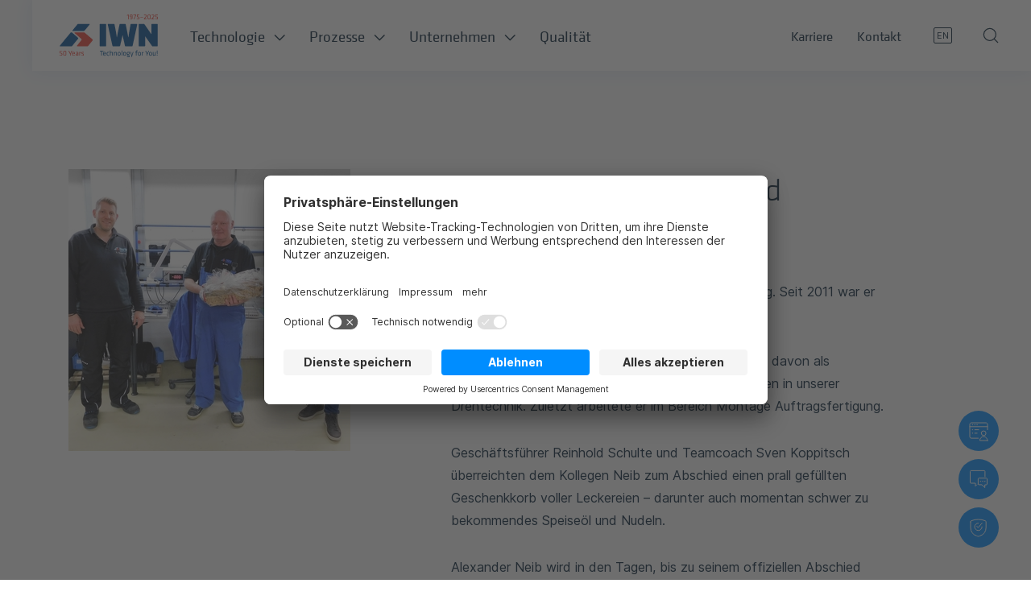

--- FILE ---
content_type: text/html; charset=utf-8
request_url: https://www.iwn.de/unternehmen/news-events/details?tx_news_pi1%5Baction%5D=detail&tx_news_pi1%5Bcontroller%5D=News&tx_news_pi1%5Bnews%5D=111&cHash=2867d25e75f821138662d9bd0790f458
body_size: 22315
content:
<!DOCTYPE html>
<html lang="de">
<head>

<meta charset="utf-8">
<!-- 
	This website is powered by TYPO3 - inspiring people to share!
	TYPO3 is a free open source Content Management Framework initially created by Kasper Skaarhoj and licensed under GNU/GPL.
	TYPO3 is copyright 1998-2026 of Kasper Skaarhoj. Extensions are copyright of their respective owners.
	Information and contribution at https://typo3.org/
-->


<link rel="icon" href="/typo3conf/ext/sw_iwn/Resources/Public/img/favicon.ico" type="image/vnd.microsoft.icon">
<title>Aufbruch in den Ruhestand</title>
<meta http-equiv="x-ua-compatible" content="IE=edge">
<meta name="generator" content="TYPO3 CMS">
<meta name="viewport" content="width=device-width, initial-scale=1.0, maximum-scale=1.0, user-scalable=no">
<meta name="robots" content="INDEX,FOLLOW">
<meta name="twitter:card" content="summary">


<link rel="stylesheet" href="/typo3conf/ext/sw_iwn/Resources/Public/css/iwn.min.css?1737041107" media="all">
<link rel="stylesheet" href="/typo3conf/ext/sw_iwn/Resources/Public/css/scripts.css?1718782597" media="all">






<link rel="shortcut icon" type="image/x-icon" href="favicon.ico" /> <link rel="icon" type="image/x-icon" href="favicon.ico" />   
 <script id="usercentrics-cmp" data-settings-id="PrHd4f7Sm" data-language="de" src="https://app.usercentrics.eu/browser-ui/latest/bundle.js" defer></script>
   
 <meta data-privacy-proxy-server="https://privacy-proxy-server.usercentrics.eu">
 <script type="application/javascript" src="https://privacy-proxy.usercentrics.eu/latest/uc-block.bundle.js"></script>
 
 
      
      <!-- Global site tag (gtag.js) - Google Analytics -->
      <script async src="https://www.googletagmanager.com/gtag/js?id=G-0CKNHP515N"></script>
      <script>
        window.dataLayer = window.dataLayer || [];
        function gtag(){dataLayer.push(arguments);}
        gtag('js', new Date());
      
        gtag('config', 'G-0CKNHP515N', { 'anonymize_ip': true });
      </script>
 
<link rel="canonical" href="https://www.iwn.de/unternehmen/news-events/details"/>

<link rel="alternate" hreflang="de_DE" href="https://www.iwn.de/unternehmen/news-events/details"/>
<link rel="alternate" hreflang="en-US" href="https://www.iwn.de/en/company/news-events/details"/>
<link rel="alternate" hreflang="x-default" href="https://www.iwn.de/unternehmen/news-events/details"/>
</head>
<body>

<!-- <a href="#" id="Usercentrics" onClick="UC_UI.showSecondLayer();"></a> -->

<div class="d-none">
  <svg width="0" height="0">

      <symbol xmlns="http://www.w3.org/2000/svg" viewBox="0 0 21 21" id="nav-montage">
      <g fill="">
        <path d="M15.892.377h-.01a4.2 4.2 0 00-.25 8.394l.235.007a4.2 4.2 0 004.216-4.2 4.145 4.145 0 00-.154-1.083.909.909 0 00-.642-.638l-.118-.024a.912.912 0 00-.763.258l-1.198 1.2-1.164.129.13-1.164 1.196-1.204a.911.911 0 00-.412-1.524 4.13 4.13 0 00-1.066-.151zm-.005 1l.202.009c.136.01.271.03.405.058l.056.014-1.106 1.115a.902.902 0 00-.26.543l-.145 1.307a.91.91 0 00.996 1.005l1.315-.147.121-.022a.91.91 0 00.423-.239L19 3.91l-.037-.15c.077.272.116.547.12.823a3.197 3.197 0 01-3.202 3.195l-.205-.006a3.2 3.2 0 01.21-6.395zM2.22 15.75a.5.5 0 01.765.638l-.058.07-2.067 2.07a.5.5 0 01-.766-.637l.058-.07 2.067-2.07z"></path>
        <path d="M12.176 5.794a.5.5 0 01.765.638l-.058.07L10.8 8.583a.5.5 0 01-.765-.638l.058-.07 2.083-2.082zm-9.589 6.684l-.148-.005a1.705 1.705 0 00-1.242.516 1.74 1.74 0 00.005 2.46l1.04 1.03a1.738 1.738 0 002.463-.003 1.738 1.738 0 00-.001-2.464l-1.04-1.029a1.676 1.676 0 00-1.077-.505zm-.156.995h.015a.687.687 0 01.506.212l1.047 1.037a.738.738 0 010 1.047.741.741 0 01-1.051.002l-1.041-1.03a.74.74 0 010-1.048.713.713 0 01.524-.22z"></path>
        <path d="M2.233 10.478a1.743 1.743 0 00-.026 2.439l1.817 1.82a1.787 1.787 0 002.453.01c.34-.339.523-.784.523-1.247a1.726 1.726 0 00-.509-1.229l-1.82-1.82a1.743 1.743 0 00-2.438.027zm1.747.696l1.805 1.805A.728.728 0 016 13.5c0 .2-.079.39-.219.531a.78.78 0 01-1.061-.011l-1.798-1.801a.743.743 0 011.058-1.044z"></path>
        <path d="M5.348 8.175l-.173-.009c-.461 0-.904.185-1.229.515a1.74 1.74 0 00.003 2.462l1.813 1.812a1.74 1.74 0 002.466 0 1.74 1.74 0 00-.001-2.465L6.413 8.678a1.744 1.744 0 00-1.065-.503zm-.17.992c.198 0 .388.078.528.218l1.814 1.813a.742.742 0 11-1.05 1.05l-1.814-1.812a.742.742 0 01.521-1.27z"></path>
        <path d="M7.87 8.033a.782.782 0 00-1.067-.005.716.716 0 00-.215.532c-.002.153.046.3.14.425l.079.09 1.013 1.027a.79.79 0 00.85.154.052.052 0 00.029-.037l.003-.038v-.104a.5.5 0 01.992-.09l.008.09v.081c.019.437-.233.841-.638 1.017a1.793 1.793 0 01-1.817-.25l-.126-.109-1.017-1.03a1.675 1.675 0 01-.516-1.227 1.71 1.71 0 01.525-1.255 1.785 1.785 0 012.329-.096l.127.11L9.591 8.36a.5.5 0 11-.74.673l-.013-.014-.968-.986zM4.122 17.45a.5.5 0 01.638-.057l.07.058 1.738 1.738a.5.5 0 01-.637.765l-.07-.058-1.739-1.738a.5.5 0 010-.707z"></path>
        <path d="M9.003 8.216a1.698 1.698 0 012.266-.12l.122.107 1.692 1.693a3.695 3.695 0 01.156 5.063l-.155.164-.278.279a1.9 1.9 0 00-.094 2.575l.113.124 1.03 1.15a.5.5 0 01-.679.728l-.066-.061-1.011-1.13a2.896 2.896 0 01-.13-3.954l.13-.139.278-.279a2.695 2.695 0 00.132-3.67l-.133-.143-1.687-1.688a.698.698 0 00-1.062.896l.07.085 1.386 1.383a.5.5 0 01.057.641l-.059.07-8.024 7.916a.5.5 0 01-.76-.643l.058-.069 7.664-7.563-1.034-1.033a1.698 1.698 0 01-.09-2.263l.108-.12z"></path>
        <path d="M14.041 7.615a.5.5 0 01.765.638l-.057.069-1.973 1.972a.5.5 0 01-.765-.637l.058-.07 1.972-1.972z"></path>
      </g>
    </symbol>

    <symbol xmlns="http://www.w3.org/2000/svg" viewBox="0 0 22 22" id="nav-beschichtungstechnik">
      <g fill="">
        <path d="M20.039 9.271H7.923a.385.385 0 00-.384.385v5.192c0 .212.172.384.384.384h1.731c.743 0 1.346.603 1.346 1.347 0 .734-.26 1.013-1.175 1.284l-.28.077-.42.106c-1.512.389-2.243.938-2.42 2.324a.817.817 0 00.818.92h12.922a.816.816 0 00.814-.923c-.174-1.307-.852-1.865-2.24-2.266l-.375-.102-.073-.019c-1.267-.332-1.61-.58-1.61-1.401 0-.744.603-1.347 1.347-1.347h1.73c.691 0 1.25-.56 1.25-1.25v-3.461c0-.69-.559-1.25-1.25-1.25zM8.308 14.463V10.04h11.73a.48.48 0 01.481.481v3.461a.48.48 0 01-.48.481h-1.731a2.115 2.115 0 00-2.116 2.116c0 1.242.568 1.699 2.013 2.1l.438.116c1.24.333 1.723.697 1.853 1.672a.048.048 0 01-.048.054H7.52a.05.05 0 01-.04-.016.048.048 0 01-.011-.038c.12-.953.565-1.324 1.69-1.634l.418-.107c1.578-.395 2.192-.836 2.192-2.147a2.115 2.115 0 00-2.115-2.116H8.308z"></path>
        <path d="M7.923 9.271H1.866a1.25 1.25 0 00-1.225 1.5 5.577 5.577 0 005.465 4.462h1.817a.385.385 0 00.385-.385V9.656a.385.385 0 00-.385-.385zm-.385.769v4.423H6.106a4.808 4.808 0 01-4.712-3.846.48.48 0 01.099-.4l.06-.061a.48.48 0 01.312-.116h5.673zm3.847-5.963c.212 0 .384.224.384.5 0 .245-.136.45-.315.492l-.07.008H1c-.212 0-.384-.224-.384-.5 0-.246.136-.45.315-.492l.07-.008h10.384z"></path>
        <path d="M15.808.615h-3.654C11.517.615 11 1.132 11 1.77v5.385c0 .637.517 1.154 1.154 1.154h3.654c.637 0 1.154-.517 1.154-1.154V1.769c0-.637-.517-1.154-1.154-1.154zm-3.654.77h3.654c.212 0 .384.172.384.384v5.385a.385.385 0 01-.384.384h-3.654a.385.385 0 01-.385-.384V1.769c0-.212.173-.384.385-.384z"></path>
      </g>
    </symbol>

  <symbol xmlns="http://www.w3.org/2000/svg" viewBox="0 0 22 20" id="nav-stationaere-technik">
    <g fill="">
      <path d="M19.583 10.083H2.417a1.5 1.5 0 00-1.5 1.5v6.334a1.5 1.5 0 001.5 1.5h17.166a1.5 1.5 0 001.5-1.5v-6.334a1.5 1.5 0 00-1.5-1.5zm-17.166 1h17.166a.5.5 0 01.5.5v6.334a.5.5 0 01-.5.5H2.417a.5.5 0 01-.5-.5v-6.334a.5.5 0 01.5-.5z"></path>
      <path d="M8.669 6.816a.5.5 0 01.57.817l-.074.051-5.834 3.333a.5.5 0 01-.57-.816l.074-.052L8.67 6.816zm4.834.674a.5.5 0 01.6-.223l.083.037 4.979 2.845a.5.5 0 01-.414.906l-.082-.038-4.98-2.845a.5.5 0 01-.186-.682zM4.75 11.75a.5.5 0 01.492.41l.008.09v5a.5.5 0 01-.992.09l-.008-.09v-5a.5.5 0 01.5-.5zm4.167 0a.5.5 0 01.492.41l.008.09v5a.5.5 0 01-.992.09l-.008-.09v-5a.5.5 0 01.5-.5zm4.166 0a.5.5 0 01.492.41l.008.09v5a.5.5 0 01-.992.09l-.008-.09v-5a.5.5 0 01.5-.5zm4.167 0a.5.5 0 01.492.41l.008.09v5a.5.5 0 01-.992.09l-.008-.09v-5a.5.5 0 01.5-.5zM11.417.917a.5.5 0 01.492.41l.008.09v1.821c0 .509-.289.969-.74 1.194l-.126.055a1.221 1.221 0 00-.801 1.096 1.167 1.167 0 002.333 0 .5.5 0 011 0 2.167 2.167 0 11-4.333-.015 2.225 2.225 0 011.451-2.017.333.333 0 00.209-.245l.007-.068V1.417a.5.5 0 01.5-.5z"></path>
    </g>
  </symbol>
  <symbol xmlns="http://www.w3.org/2000/svg" viewBox="0 0 22 22" id="nav-mobile-technik">
    <g fill="">
      <path d="M13.917 6.722H11a1.182 1.182 0 00-1.027.673l-1.52 3.731-.036.189v3.407c0 .736.597 1.333 1.333 1.333h8.333c.737 0 1.334-.597 1.334-1.333v-2.5l-.006-.129a1.333 1.333 0 00-1.328-1.205h-2v-2c0-1.196-.97-2.166-2.166-2.166zm-2.89.999h2.89c.644 0 1.166.523 1.166 1.167v2.5a.5.5 0 00.5.5h2.5c.184 0 .334.15.334.334v2.5c0 .184-.15.333-.334.333H9.75l-.067-.007a.333.333 0 01-.266-.326l-.001-3.31 1.473-3.616c.016-.034.073-.072.137-.075zm-9.61-5.583a.5.5 0 01.492.41l.008.09-.001 9.917h1.563l.74-5.47a.5.5 0 01.473-.433l.09.004a.5.5 0 01.433.473l-.005.09-.798 5.903a.5.5 0 01-.404.425l-.091.008h-2.5a.5.5 0 01-.492-.41l-.008-.09V2.638a.5.5 0 01.5-.5z"></path>
      <path d="M1.468 1.49a1.869 1.869 0 012.386-.213l.134.103 6.824 5.737a.5.5 0 01-.57.817l-.074-.051-6.822-5.737a.868.868 0 00-1.3 1.118l.069.096 5.759 6.583a.5.5 0 01-.688.721l-.065-.062L1.355 4.01a1.868 1.868 0 01.113-2.52zm2.449 11.065a.5.5 0 01.5.5c0 1.6.39 2.315.985 2.494.246.074.531.056.808-.024l.113-.036.065-.026a.5.5 0 01.655.683 3.74 3.74 0 01-3.23 2.02c-1.91 0-2.83-1.188-2.893-2.842l-.003-.186v-2.083a.5.5 0 01.992-.09l.008.09v2.083c0 1.256.553 2.029 1.882 2.029a2.734 2.734 0 001.53-.519l.096-.076-.114-.017-.197-.048c-1.082-.325-1.697-1.454-1.697-3.452a.5.5 0 01.5-.5zm15 4.167H9.75a2.167 2.167 0 100 4.333h9.167a2.167 2.167 0 000-4.333zm-9.167 1h9.167a1.167 1.167 0 110 2.333H9.75a1.167 1.167 0 010-2.333z"></path>
      <path d="M10.583 18.18c.392 0 .709.317.709.708a.5.5 0 01-.932.253l-.01-.021-.019-.008a.5.5 0 01-.24-.342l-.008-.09a.5.5 0 01.5-.5z"></path>
      <path d="M10.583 18.18a.5.5 0 01.253.932l-.021.008-.008.02a.5.5 0 01-.342.24l-.09.008a.5.5 0 01-.5-.5c0-.39.317-.708.708-.708z"></path>
      <path d="M10.375 18.388a.5.5 0 01.432.248l.008.019.02.01a.5.5 0 01.24.342l.008.09a.5.5 0 01-.5.5.708.708 0 01-.708-.709.5.5 0 01.5-.5z"></path>
      <path d="M10.792 18.388a.5.5 0 01.5.5.708.708 0 01-.709.709.5.5 0 01-.252-.932l.019-.01.01-.019a.5.5 0 01.342-.24l.09-.008zm3.541-.208c.392 0 .709.317.709.708a.5.5 0 01-.932.253l-.01-.021-.019-.008a.5.5 0 01-.24-.342l-.008-.09a.5.5 0 01.5-.5z"></path>
      <path d="M14.333 18.18a.5.5 0 01.253.932l-.021.008-.008.02a.5.5 0 01-.342.24l-.09.008a.5.5 0 01-.5-.5c0-.39.317-.708.708-.708z"></path>
      <path d="M14.125 18.388a.5.5 0 01.432.248l.008.019.02.01a.5.5 0 01.24.342l.008.09a.5.5 0 01-.5.5.708.708 0 01-.708-.709.5.5 0 01.5-.5z"></path>
      <path d="M14.542 18.388a.5.5 0 01.5.5.708.708 0 01-.709.709.5.5 0 01-.252-.932l.019-.01.01-.019a.5.5 0 01.342-.24l.09-.008zm3.541-.208c.392 0 .709.317.709.708a.5.5 0 01-.932.253l-.01-.021-.019-.008a.5.5 0 01-.24-.342l-.008-.09a.5.5 0 01.5-.5z"></path>
      <path d="M18.083 18.18a.5.5 0 01.253.932l-.021.008-.008.02a.5.5 0 01-.342.24l-.09.008a.5.5 0 01-.5-.5c0-.39.317-.708.708-.708z"></path>
      <path d="M17.875 18.388a.5.5 0 01.432.248l.008.019.02.01a.5.5 0 01.24.342l.008.09a.5.5 0 01-.5.5.708.708 0 01-.708-.709.5.5 0 01.5-.5z"></path>
      <path d="M18.292 18.388a.5.5 0 01.5.5.708.708 0 01-.709.709.5.5 0 01-.252-.932l.019-.01.01-.019a.5.5 0 01.342-.24l.09-.008zm-2.709-7.5a.5.5 0 01.09.992l-.09.008H8.917a.5.5 0 01-.09-.992l.09-.008h6.666z"></path>
    </g>
  </symbol>
  <symbol xmlns="http://www.w3.org/2000/svg" viewBox="0 0 22 16" id="nav-automotive">
    <g fill="">
      <path d="M17.172 4.994H4.827A3.834 3.834 0 001 8.824v1.617c0 1.196.97 2.166 2.167 2.166h15.672c1.197 0 2.167-.97 2.167-2.166V8.827a3.833 3.833 0 00-3.834-3.833zm-12.344 1h12.345a2.833 2.833 0 012.833 2.834v1.613c0 .644-.523 1.166-1.167 1.166H3.167A1.167 1.167 0 012 10.441V8.824a2.833 2.833 0 012.828-2.83z"></path>
      <path d="M4.39 7.473a1.74 1.74 0 100 3.479 1.74 1.74 0 000-3.479zm0 1a.74.74 0 110 1.479.74.74 0 010-1.479zm13.22-1a1.74 1.74 0 100 3.479 1.74 1.74 0 000-3.479zm0 1a.74.74 0 110 1.479.74.74 0 010-1.479zM15.384.037H6.616c-1.052 0-1.95.76-2.123 1.797l-.596 3.578a.5.5 0 00.493.582h13.22a.5.5 0 00.493-.583l-.596-3.576A2.153 2.153 0 0015.384.037zm0 1l.12.006c.51.053.93.44 1.017.956l.498 2.994-12.039.001.499-2.995a1.153 1.153 0 011.137-.962h8.768zM5.629 11.604H3.151a.5.5 0 00-.5.5v1.24a1.74 1.74 0 003.478 0v-1.24a.5.5 0 00-.5-.5zm-1.979 1h1.479v.74a.74.74 0 01-.739.74l-.1-.007a.74.74 0 01-.64-.733v-.74zm15.2-1h-2.48a.5.5 0 00-.5.5v1.24a1.74 1.74 0 003.48 0v-1.24a.5.5 0 00-.5-.5zm-1.98 1h1.479v.74a.74.74 0 01-.739.74l-.1-.007a.74.74 0 01-.64-.733v-.74z"></path>
      <path d="M18.474 2.335l-1.43.826a.5.5 0 00-.187.677l1.206 2.165a.5.5 0 00.687.19l1.463-.843a1.74 1.74 0 10-1.739-3.015zm1.558 1.236a.74.74 0 01-.318.913l-1.025.589-.719-1.292 1.004-.58a.74.74 0 011.01.272l.048.098zM1.15 2.973a1.74 1.74 0 00.638 2.377l1.463.843a.5.5 0 00.687-.19l1.206-2.165a.5.5 0 00-.186-.677l-1.431-.826a1.74 1.74 0 00-2.292.504l-.085.134zm2.88.808l-.72 1.292-1.024-.59a.74.74 0 01.74-1.282l1.003.58z"></path>
    </g>
  </symbol>
  <symbol xmlns="http://www.w3.org/2000/svg" viewBox="0 0 20 20" id="nav-erneuerbare-energien">
    <g fill="">
      <path d="M10.325 9.216a2.167 2.167 0 100 4.333 2.167 2.167 0 000-4.333zm0 1a1.167 1.167 0 110 2.333 1.167 1.167 0 010-2.333zm2.885-5.772a.5.5 0 01.67-.225 8 8 0 014.445 7.168.5.5 0 01-1 0 7 7 0 00-3.889-6.272.5.5 0 01-.226-.67zM6.77 4.22a.5.5 0 01.444.896 7 7 0 00-3.889 6.272.5.5 0 11-1 0A8 8 0 016.769 4.22zm7.245 13.114a.5.5 0 01.527.85 8 8 0 01-8.434 0 .5.5 0 01.527-.85 7 7 0 007.38 0z"></path>
      <path d="M9.614 1.023a1.447 1.447 0 012.805.471l-.004.135-.65 8.416a.5.5 0 01-.997.013v-.09l.65-8.416a.447.447 0 00-.83-.261l-.035.074-2.298 6.331 1.848 1.757a.5.5 0 01.074.636l-.056.07a.5.5 0 01-.637.074l-.07-.056L7.33 8.196a.5.5 0 01-.148-.452l.022-.081 2.41-6.64zm-1.163 9.78a.5.5 0 01.509.856l-.078.046-7.62 3.646a.447.447 0 00.19.85l.082-.007 6.633-1.177.597-2.476a.5.5 0 01.514-.383l.089.013a.5.5 0 01.382.514l-.013.09-.672 2.794a.5.5 0 01-.318.354l-.081.022-6.955 1.233a1.447 1.447 0 01-1.005-2.662l.127-.068 7.619-3.645zm6.13-.42a.5.5 0 01.466.097l.06.06 4.544 5.407a1.447 1.447 0 01-1.804 2.2l-.121-.075-6.965-4.774a.5.5 0 01.487-.869l.079.044 6.965 4.775a.447.447 0 00.642-.59l-.048-.067-4.335-5.157-2.444.721a.5.5 0 01-.588-.254l-.033-.084a.5.5 0 01.254-.588l.084-.033 2.758-.814z"></path>
    </g>
  </symbol>
  <symbol xmlns="http://www.w3.org/2000/svg" viewBox="0 0 21 21" id="nav-agrartechnik">
    <g fill="">
      <path d="M19.104 9.604H1.896a1 1 0 00-1 1v.584a1 1 0 001 1h17.208a1 1 0 001-1v-.584a1 1 0 00-1-1zm-17.208 1h17.208v.584H1.896v-.584z"></path>
      <path d="M9.012 4.954a.5.5 0 01.668.74l-.067.06-6.334 4.75a.5.5 0 01-.667-.74l.067-.06 6.333-4.75zm2.275.1a.5.5 0 01.624-.147l.077.047 6.333 4.75a.5.5 0 01-.523.848l-.077-.048-6.334-4.75a.5.5 0 01-.1-.7zm5.15 8.508a3.27 3.27 0 100 6.542 3.27 3.27 0 000-6.541zm0 1a2.27 2.27 0 110 4.542 2.27 2.27 0 010-4.541z"></path>
      <path d="M9.33 15.071a3.27 3.27 0 013.688-1.373.5.5 0 01-.286.959 2.27 2.27 0 10.325 4.228.5.5 0 11.428.904 3.27 3.27 0 01-4.156-4.718z"></path>
      <path d="M5.371 15.071a3.27 3.27 0 013.688-1.373.5.5 0 01-.285.959 2.27 2.27 0 10.325 4.228.5.5 0 11.427.904 3.27 3.27 0 01-4.155-4.718z"></path>
      <path d="M1.413 15.071A3.27 3.27 0 015.1 13.698a.5.5 0 01-.285.959 2.27 2.27 0 10.324 4.228.5.5 0 11.428.904 3.27 3.27 0 01-4.155-4.718zm15.02-3.684a.5.5 0 01.848.524l-.048.077-2.375 3.166a.5.5 0 01-.847-.523l.047-.077 2.375-3.167zm-4.354 0a.5.5 0 01.848.524l-.048.077-2.375 3.166a.5.5 0 01-.847-.523l.047-.077 2.375-3.167zm-3.958 0a.5.5 0 01.847.524l-.047.077-2.375 3.166a.5.5 0 01-.848-.523l.048-.077 2.375-3.167z"></path>
      <path d="M4.162 11.387a.5.5 0 01.848.524l-.048.077-2.375 3.166a.5.5 0 01-.847-.523l.047-.077 2.375-3.167zM10.5.896c.883 0 1.607.678 1.681 1.542l.007.145v7.521a.5.5 0 01-.992.09l-.008-.09v-7.52a.687.687 0 00-1.368-.102l-.008.101v7.521a.5.5 0 01-.991.09l-.008-.09v-7.52c0-.933.755-1.688 1.687-1.688z"></path>
      <path d="M11.688 3.27a.5.5 0 01.09.993l-.09.008H9.312a.5.5 0 01-.09-.992l.09-.008h2.376z"></path>
    </g>
  </symbol>
  <symbol xmlns="http://www.w3.org/2000/svg" viewBox="0 0 14 21" id="nav-maschinenbau">
    <g fill="">
      <path d="M2.785.508L2.667.5a.912.912 0 00-.714.34L.7 2.405a.916.916 0 00-.201.572V19.75c0 .506.41.917.917.917h2.5c.506 0 .916-.41.916-.917V2.98a.917.917 0 00-.201-.574L3.382.844a.916.916 0 00-.597-.336zM2.666 1.55l1.167 1.459v16.657H1.499V3.007L2.666 1.55zm5.417 1.448c-.322 0-.62.17-.786.446l-.833 1.389a.917.917 0 00-.13.471V19.75c0 .506.41.917.916.917h1.667c.506 0 .916-.41.916-.917V5.304a.917.917 0 00-.13-.47l-.833-1.39a.916.916 0 00-.787-.446zm0 1.079l.75 1.25v14.339h-1.5V5.326l.75-1.249zm4.584.59a.917.917 0 00-.851.574l-.417 1.042a.906.906 0 00-.066.34V19.75c0 .506.41.917.917.917h.833c.507 0 .917-.41.917-.917V6.623a.909.909 0 00-.067-.342l-.415-1.04a.917.917 0 00-.851-.575zm-.001 1.14l.334.834v13.025h-.667V6.64l.333-.833z"></path>
      <path d="M3.917 2.554a.5.5 0 01.876.476l-.044.079-3.333 5a.5.5 0 01-.875-.475l.043-.08 3.333-5zm0 3.75a.5.5 0 01.876.476l-.044.079-3.333 5a.5.5 0 01-.875-.475l.043-.08 3.333-5zm0 3.75a.5.5 0 01.876.476l-.044.079-3.333 5a.5.5 0 01-.875-.475l.043-.08 3.333-5zm5-5.142a.5.5 0 01.876.475l-.044.08-2.5 3.75a.5.5 0 01-.875-.476l.043-.08 2.5-3.75zm0 3.75a.5.5 0 01.876.475l-.044.08-2.5 3.75a.5.5 0 01-.875-.476l.043-.08 2.5-3.75zm0 3.75a.5.5 0 01.876.475l-.044.08-2.5 3.75a.5.5 0 01-.875-.476l.043-.08 2.5-3.75zm4.167-6.146a.5.5 0 01.875.475l-.043.08-1.667 2.5a.5.5 0 01-.875-.476l.043-.079 1.667-2.5zm0 3.75a.5.5 0 01.875.475l-.043.08-1.667 2.5a.5.5 0 01-.875-.476l.043-.079 1.667-2.5zm0 3.75a.5.5 0 01.875.475l-.043.08-1.667 2.5a.5.5 0 01-.875-.476l.043-.079 1.667-2.5z"></path>
    </g>
  </symbol>
  <symbol xmlns="http://www.w3.org/2000/svg" viewBox="0 0 22 22" id="nav-fahrzeugtechnik">
    <g fill="">
      <path d="M11 .917C5.431.917.917 5.43.917 11S5.43 21.083 11 21.083 21.083 16.57 21.083 11 16.57.917 11 .917zm0 1a9.083 9.083 0 110 18.166 9.083 9.083 0 010-18.166z"></path>
      <path d="M4.037 8.636a23.56 23.56 0 0113.926 0 .5.5 0 01-.296.955 22.56 22.56 0 00-13.334 0 .5.5 0 01-.296-.955z"></path>
      <path d="M11 3.417a7.583 7.583 0 100 15.166 7.583 7.583 0 000-15.166zm0 1a6.583 6.583 0 110 13.166 6.583 6.583 0 010-13.166z"></path>
      <path d="M11 9.25a1.75 1.75 0 100 3.5 1.75 1.75 0 000-3.5zm0 1a.75.75 0 110 1.5.75.75 0 010-1.5zm-6.667.667a5.917 5.917 0 015.787 7.14.5.5 0 11-.978-.211A4.917 4.917 0 003.98 11.93a.5.5 0 01-.071-.998 6.12 6.12 0 01.425-.015zm13.334 0l.088.002.356.034a.5.5 0 01-.085.997l-.313-.032a4.918 4.918 0 00-4.963 4.923c-.005.336.03.673.104 1.001a.5.5 0 11-.976.22 5.284 5.284 0 01-.128-1.229 5.917 5.917 0 015.917-5.916z"></path>
    </g>
  </symbol>


  <symbol xmlns="http://www.w3.org/2000/svg" viewBox="0 0 20 22" id="nav-messtechnik">
   <g fill="">
     <path d="M8.176 2.583h-2.5a.917.917 0 00-.917.917v2.083a2.167 2.167 0 104.333 0V3.5a.917.917 0 00-.916-.917zm-2.417 1h2.333v2c0 .645-.522 1.167-1.166 1.167l-.127-.007a1.167 1.167 0 01-1.04-1.16v-2z"></path>
     <path d="M6.926.917a.5.5 0 01.492.41l.008.09v1.666a.5.5 0 01-.992.09l-.008-.09V1.417a.5.5 0 01.5-.5zm-2.124 4.66a.5.5 0 01.958.273l-.025.086-4.637 12.041 1.012.389L6.46 7.07a.5.5 0 01.559-.311l.086.024a.5.5 0 01.312.56l-.025.087-4.379 11.374a.917.917 0 01-1.07.562l-.115-.036-1.167-.45a.917.917 0 01-.56-1.074l.034-.11L4.802 5.577z"></path>
     <path d="M.958 18.46a.5.5 0 01.958.272l-.025.087-.749 1.944a.5.5 0 01-.958-.273l.025-.086.749-1.944zM8.404 5.29a.5.5 0 01.606.206l.04.081 4.667 12.12a.917.917 0 01-.422 1.136l-.105.048-1.166.449a.917.917 0 01-1.137-.421l-.048-.105L6.46 7.43a.5.5 0 01.894-.44l.04.08 4.349 11.296 1.011-.389-4.636-12.04a.5.5 0 01.206-.607l.08-.04z"></path>
     <path d="M12.248 18.173a.5.5 0 01.606.206l.04.08.748 1.945a.5.5 0 01-.893.44l-.04-.081-.748-1.944a.5.5 0 01.287-.646zM18.593.917c.693 0 1.262.528 1.327 1.205l.006.128v17.5c0 .693-.529 1.263-1.205 1.327l-.128.006h-3.334a.5.5 0 01-.09-.992l.09-.008h3.334a.333.333 0 00.326-.266l.007-.067V2.25a.333.333 0 00-.266-.327l-.067-.006h-4.167a.333.333 0 00-.327.266l-.007.067v10a.5.5 0 01-.991.09l-.009-.09v-10c0-.693.53-1.263 1.205-1.327l.129-.006h4.167z"></path>
     <path d="M19.426 3.417a.5.5 0 01.09.992l-.09.008h-3.333a.5.5 0 01-.09-.992l.09-.008h3.333zm0 2.5a.5.5 0 01.09.992l-.09.008h-2.5a.5.5 0 01-.09-.992l.09-.008h2.5zm0 2.5a.5.5 0 01.09.992l-.09.008h-3.333a.5.5 0 01-.09-.992l.09-.008h3.333zm0 2.5a.5.5 0 01.09.992l-.09.008h-3.333a.5.5 0 01-.09-.992l.09-.008h3.333zm0 2.5a.5.5 0 01.09.992l-.09.008h-2.5a.5.5 0 01-.09-.992l.09-.008h2.5zm0 2.5a.5.5 0 01.09.992l-.09.008h-3.333a.5.5 0 01-.09-.992l.09-.008h3.333z"></path>
   </g>
 </symbol>
 <symbol xmlns="http://www.w3.org/2000/svg" viewBox="0 0 16 20" id="nav-waschtechnik">
   <g fill="">
     <path d="M8 10.958a.5.5 0 01.492.41l.008.09v1.25a.5.5 0 01-.992.09l-.008-.09v-1.25a.5.5 0 01.5-.5zm0 2.917a.5.5 0 01.492.41l.008.09v1.25a.5.5 0 01-.992.09l-.008-.09v-1.25a.5.5 0 01.5-.5zm0 2.917a.5.5 0 01.492.41l.008.09v1.25a.5.5 0 01-.992.09l-.008-.09v-1.25a.5.5 0 01.5-.5zm3.122-5.787a.5.5 0 01.62.164l.044.078.529 1.132a.5.5 0 01-.861.501l-.045-.078-.529-1.132a.5.5 0 01.242-.665zm1.233 2.643a.5.5 0 01.619.164l.045.078.528 1.134a.5.5 0 01-.86.5l-.046-.078-.528-1.133a.5.5 0 01.242-.665zm1.232 2.644a.5.5 0 01.62.164l.045.078.528 1.133a.5.5 0 01-.861.5l-.046-.077-.528-1.134a.5.5 0 01.242-.664zm-9.373-5.045a.5.5 0 01.936.338l-.03.085-.529 1.132a.5.5 0 01-.936-.338l.03-.085.529-1.132zM2.98 13.89a.5.5 0 01.937.338l-.03.085-.529 1.133a.5.5 0 01-.937-.337l.03-.085.529-1.134zm-1.233 2.644a.5.5 0 01.938.337l-.031.085-.528 1.134a.5.5 0 01-.938-.338l.031-.085.528-1.133zm7.63-5.545a.5.5 0 01.57.295l.027.086.27 1.22a.5.5 0 01-.95.302l-.027-.086-.27-1.22a.5.5 0 01.38-.597zm.631 2.849a.5.5 0 01.57.293l.027.086.27 1.22a.5.5 0 01-.948.303l-.028-.086-.27-1.22a.5.5 0 01.38-.596zm.632 2.846a.5.5 0 01.57.295l.026.086.27 1.22a.5.5 0 01-.949.302l-.027-.086-.27-1.22a.5.5 0 01.38-.597zm-4.02-5.695a.5.5 0 01.392.507l-.011.09-.27 1.22a.5.5 0 01-.988-.126l.011-.09.27-1.22a.5.5 0 01.507-.392l.09.011zm-.63 2.849a.5.5 0 01.391.507l-.011.09-.271 1.22a.5.5 0 01-.988-.128l.012-.09.27-1.22a.5.5 0 01.507-.39l.09.01zm-.632 2.846a.5.5 0 01.392.507l-.012.09-.27 1.22a.5.5 0 01-.988-.126l.012-.09.27-1.22a.5.5 0 01.506-.392l.09.011zM8 4.29A9.167 9.167 0 00.84 7.733l-.189.236a.917.917 0 00.715 1.49h13.267a.917.917 0 00.716-1.49l-.19-.236A9.167 9.167 0 008 4.29zm.297 1.006a8.167 8.167 0 016.082 3.061l.08.101H1.54l.081-.1A8.167 8.167 0 018 5.29l.297.006z"></path>
     <path d="M8.833 2.625a.5.5 0 01.414.22l.04.072.834 1.82a.5.5 0 01-.864.495l-.045-.079-.7-1.528H7.487l-.7 1.528a.5.5 0 01-.577.277l-.085-.03a.5.5 0 01-.276-.578l.03-.085.833-1.82a.5.5 0 01.372-.285l.083-.007h1.666z"></path>
     <path d="M8 .958a.5.5 0 01.492.41l.008.09v1.667a.5.5 0 01-.992.09l-.008-.09V1.458a.5.5 0 01.5-.5z"></path>
   </g>
 </symbol>
 <symbol xmlns="http://www.w3.org/2000/svg" viewBox="0 0 21 21" id="nav-entgrattechnik">
   <g fill="">
     <path d="M13.649 3.815L.366 17.1a1.25 1.25 0 000 1.767l1.768 1.768a1.25 1.25 0 001.767 0L17.185 7.35a.417.417 0 000-.589l-2.947-2.947a.417.417 0 00-.59 0zm.294.884L16.3 7.056 3.312 20.045a.417.417 0 01-.59 0L.956 18.276a.417.417 0 010-.59L13.944 4.7z"></path>
     <path d="M9.197 14.25a.5.5 0 01.09.992l-.09.008H3.303a.5.5 0 01-.09-.992l.09-.008h5.894zm-2.5 2.5a.5.5 0 01.09.992l-.09.008H.803a.5.5 0 01-.09-.992l.09-.008h5.894zm5-5a.5.5 0 01.09.992l-.09.008H5.803a.5.5 0 01-.09-.992l.09-.008h5.894zm2.5-2.5a.5.5 0 01.09.992l-.09.008H8.303a.5.5 0 01-.09-.992l.09-.008h5.894zm-1.15-7.687a1.333 1.333 0 00-.266 2.091l4.566 4.567a1.333 1.333 0 002.092-.267 4.666 4.666 0 00-6.393-6.391zm4.968 1.424a3.667 3.667 0 01.563 4.46.334.334 0 01-.524.067l-4.566-4.567a.333.333 0 01.066-.523 3.667 3.667 0 014.46.563z"></path>
   </g>
 </symbol>
 <symbol xmlns="http://www.w3.org/2000/svg" viewBox="0 0 22 18" id="nav-laserhaerten">
   <g fill="">
     <path d="M8.932 14.884l.187-.269.568-.87c.303-.457.516-.715.772-.884A.976.976 0 0111 12.69c.44 0 .787.245 1.13.684l.112.156.325.496.571.911c1.465 2.218 3.097 2.592 6.463.228.267-.191.438-.485.475-.81l.007-.14v-3.942a.5.5 0 01.992-.09l.009.09v3.939a2.16 2.16 0 01-.904 1.769c-3.847 2.7-6.11 2.182-7.876-.493l-.707-1.122-.21-.315a1.664 1.664 0 00-.045-.062c-.147-.188-.25-.274-.314-.294l-.014-.003c-.07.047-.157.137-.267.282l-.145.202-.55.843-.207.306-.1.142c-1.857 2.59-4.217 3.117-7.929.511a2.155 2.155 0 01-.894-1.59l-.005-.173v-3.942a.5.5 0 01.992-.09l.008.09v3.945a1.15 1.15 0 00.478.944c3.24 2.275 4.987 1.884 6.537-.278zM5.537 1.021A2.167 2.167 0 018.148.494l.154.084 2.963 1.796a.5.5 0 01-.437.895l-.081-.04-2.963-1.795a1.167 1.167 0 00-1.398.145l-.09.094-1.017 1.182a.5.5 0 01-.81-.578l.052-.074 1.016-1.182z"></path>
     <path d="M13.698.578a2.167 2.167 0 012.649.315l.12.128 1.013 1.183a.5.5 0 01-.695.714l-.065-.063-1.013-1.183a1.167 1.167 0 00-1.375-.3l-.115.061-12.14 7.358a.333.333 0 00-.153.216l-.007.069-.001.697h18.165v-.697a.333.333 0 00-.105-.243l-.055-.042-7.513-4.553a.5.5 0 01.437-.895l.08.04 7.514 4.553c.359.217.592.589.635 1.001l.008.139v1.197a.5.5 0 01-.41.492l-.09.008H1.417a.5.5 0 01-.492-.41l-.008-.09V9.076c0-.42.197-.812.527-1.062l.115-.078L13.7.578z"></path>
     <path d="M20.436 8.107a.5.5 0 01.09.992l-.09.008H1.562a.5.5 0 01-.09-.992l.09-.008h18.874z"></path>
   </g>
 </symbol>


  <symbol xmlns="http://www.w3.org/2000/svg" viewBox="0 0 22 22" id="nav-hontechnik">
    <g fill="">
      <path d="M15.688.89L.89 15.688a.5.5 0 000 .707l4.714 4.714a.5.5 0 00.707 0L21.11 6.311a.5.5 0 000-.707L16.395.89a.5.5 0 00-.707 0zm.353 1.061l4.007 4.007-14.09 14.09-4.008-4.006 14.091-14.09z"></path>
      <path d="M5.644 13.396a2.167 2.167 0 102.167 3.753 2.167 2.167 0 00-2.167-3.753zm1.667.866a1.167 1.167 0 11-1.167 2.02 1.167 1.167 0 011.167-2.02z"></path>
      <path d="M7.553 13.74a.5.5 0 01.765.638l-.058.069-2.357 2.357a.5.5 0 01-.765-.637l.058-.07 2.357-2.357zm6.637-8.89a2.167 2.167 0 102.167 3.753A2.167 2.167 0 0014.19 4.85zm1.667.866a1.167 1.167 0 11-1.167 2.02 1.167 1.167 0 011.167-2.02z"></path>
      <path d="M13.74 5.196a.5.5 0 01.638-.058l.069.058 2.357 2.357a.5.5 0 01-.637.765l-.07-.058-2.357-2.357a.5.5 0 010-.707zM11 8.833a2.167 2.167 0 100 4.334 2.167 2.167 0 000-4.334zm0 1a1.167 1.167 0 110 2.334 1.167 1.167 0 010-2.334z"></path>
      <path d="M11 8.834a.5.5 0 01.492.41l.008.09v3.332a.5.5 0 01-.992.09l-.008-.09V9.334a.5.5 0 01.5-.5z"></path>
    </g>
  </symbol>
  <symbol xmlns="http://www.w3.org/2000/svg" viewBox="0 0 22 22" id="nav-schleiftechnik">
    <g fill="">
      <path d="M5.827 13.407L1.49 17.74a1.958 1.958 0 102.77 2.77l4.336-4.333a.917.917 0 000-1.296l-1.473-1.474a.917.917 0 00-1.296 0zm.648.766l1.354 1.355-4.277 4.275a.958.958 0 11-1.355-1.355l4.278-4.275z"></path>
      <path d="M17.597.92L17.48.918l-.11.012a.916.916 0 00-.502.257l-9.272 9.272c-.25.25-.391.59-.391.943l.008.15c.029.25.126.485.282.681l.043.049-1.121 1.123a.5.5 0 000 .707l1.473 1.473.07.058a.5.5 0 00.637-.058l1.122-1.122-.062-.056a1.333 1.333 0 001.886 0l9.272-9.272a.917.917 0 00.248-.845l-.051-.208a4.393 4.393 0 00-3.3-3.144l-.115-.017zM8.302 11.166l9.241-9.242.199.05A3.387 3.387 0 0120.034 4.3l.039.159-9.238 9.239a.333.333 0 01-.472 0l-.293-.295-.07-.058a.5.5 0 00-.638.058l-1.12 1.119-.766-.766 1.12-1.12a.5.5 0 000-.707l-.295-.293a.333.333 0 010-.472z"></path>
      <path d="M15.155 2.94a.5.5 0 01.58-.273l.085.03 4.419 2.063a.5.5 0 01-.338.937l-.085-.03-4.42-2.063a.5.5 0 01-.24-.665zm-2.357 2.357a.5.5 0 01.58-.272l.084.03 4.42 2.063a.5.5 0 01-.338.937l-.085-.031-4.42-2.063a.5.5 0 01-.241-.664zM10.44 7.654a.5.5 0 01.58-.273l.085.03 4.419 2.063a.5.5 0 01-.338.937l-.085-.03-4.42-2.063a.5.5 0 01-.24-.664zM8.084 10.01a.5.5 0 01.58-.272l.084.03 4.42 2.062a.5.5 0 01-.338.937l-.085-.03-4.42-2.062a.5.5 0 01-.241-.665z"></path>
    </g>
  </symbol>
  <symbol xmlns="http://www.w3.org/2000/svg" viewBox="0 0 14 21" id="nav-fraestechnik">
    <g fill="">
      <path d="M2.785.508L2.667.5a.912.912 0 00-.714.34L.7 2.405a.916.916 0 00-.201.572V19.75c0 .506.41.917.917.917h2.5c.506 0 .916-.41.916-.917V2.98a.917.917 0 00-.201-.574L3.382.844a.916.916 0 00-.597-.336zM2.666 1.55l1.167 1.459v16.657H1.499V3.007L2.666 1.55zm5.417 1.448c-.322 0-.62.17-.786.446l-.833 1.389a.917.917 0 00-.13.471V19.75c0 .506.41.917.916.917h1.667c.506 0 .916-.41.916-.917V5.304a.917.917 0 00-.13-.47l-.833-1.39a.916.916 0 00-.787-.446zm0 1.079l.75 1.25v14.339h-1.5V5.326l.75-1.249zm4.584.59a.917.917 0 00-.851.574l-.417 1.042a.906.906 0 00-.066.34V19.75c0 .506.41.917.917.917h.833c.507 0 .917-.41.917-.917V6.623a.909.909 0 00-.067-.342l-.415-1.04a.917.917 0 00-.851-.575zm-.001 1.14l.334.834v13.025h-.667V6.64l.333-.833z"></path>
      <path d="M3.917 2.554a.5.5 0 01.876.476l-.044.079-3.333 5a.5.5 0 01-.875-.475l.043-.08 3.333-5zm0 3.75a.5.5 0 01.876.476l-.044.079-3.333 5a.5.5 0 01-.875-.475l.043-.08 3.333-5zm0 3.75a.5.5 0 01.876.476l-.044.079-3.333 5a.5.5 0 01-.875-.475l.043-.08 3.333-5zm5-5.142a.5.5 0 01.876.475l-.044.08-2.5 3.75a.5.5 0 01-.875-.476l.043-.08 2.5-3.75zm0 3.75a.5.5 0 01.876.475l-.044.08-2.5 3.75a.5.5 0 01-.875-.476l.043-.08 2.5-3.75zm0 3.75a.5.5 0 01.876.475l-.044.08-2.5 3.75a.5.5 0 01-.875-.476l.043-.08 2.5-3.75zm4.167-6.146a.5.5 0 01.875.475l-.043.08-1.667 2.5a.5.5 0 01-.875-.476l.043-.079 1.667-2.5zm0 3.75a.5.5 0 01.875.475l-.043.08-1.667 2.5a.5.5 0 01-.875-.476l.043-.079 1.667-2.5zm0 3.75a.5.5 0 01.875.475l-.043.08-1.667 2.5a.5.5 0 01-.875-.476l.043-.079 1.667-2.5z"></path>
    </g>
  </symbol>
  <symbol xmlns="http://www.w3.org/2000/svg" viewBox="0 0 22 22" id="nav-drehtechnik">
    <g fill="">
      <path d="M7.667 4.25a3.417 3.417 0 100 6.833 3.417 3.417 0 000-6.833zm0 1a2.417 2.417 0 110 4.833 2.417 2.417 0 010-4.833z"></path>
      <path d="M4.292 1.821a6.75 6.75 0 10.243-.134l-.243.134zm6.25.866a5.75 5.75 0 11-5.75 9.96 5.75 5.75 0 015.75-9.96zm4.59 8.797a.5.5 0 01.666-.237 3.417 3.417 0 11-4.74 4.063.5.5 0 01.959-.286 2.417 2.417 0 103.352-2.874.5.5 0 01-.237-.666z"></path>
      <path d="M16.045 7.81l.089.016a6.75 6.75 0 11-8.166 8.757.5.5 0 01.943-.333 5.75 5.75 0 106.955-7.46.5.5 0 01.179-.98z"></path>
    </g>
  </symbol>
  <symbol xmlns="http://www.w3.org/2000/svg" viewBox="0 0 22 22" id="nav-fertigungsprozessberatung">
    <g fill="">
      <path d="M8.917 12.582h-7.5a.5.5 0 00-.5.5v7.5a.5.5 0 00.5.5h7.5a.5.5 0 00.5-.5v-7.5a.5.5 0 00-.5-.5zm-.501 1v6.5h-6.5v-6.5h6.5zm12.167-1h-7.5a.5.5 0 00-.5.5v7.5a.5.5 0 00.5.5h7.5a.5.5 0 00.5-.5v-7.5a.5.5 0 00-.5-.5zm-.5 1v6.5h-6.5v-6.5h6.5zM15.583.916h-7.5a.5.5 0 00-.5.5v7.5a.5.5 0 00.5.5h7.5a.5.5 0 00.5-.5v-7.5a.5.5 0 00-.5-.5zm-.5.999v6.5h-6.5v-6.5h6.5z"></path>
      <path d="M17.25 10.083c.693 0 1.263.53 1.327 1.205l.006.129v1.666a.5.5 0 01-.992.09l-.008-.09v-1.666a.333.333 0 00-.266-.327l-.067-.007H4.75a.333.333 0 00-.327.266l-.006.068v1.666a.5.5 0 01-.992.09l-.008-.09v-1.666c0-.693.528-1.263 1.205-1.328l.128-.006h12.5z"></path>
      <path d="M12.25 8.416a.5.5 0 01.492.41l.008.09v1.666a.5.5 0 01-.992.09l-.008-.09V8.916a.5.5 0 01.5-.5zm1.667-5a.5.5 0 01.09.992l-.09.008H9.75a.5.5 0 01-.09-.992l.09-.008h4.167zm5 11.666a.5.5 0 01.09.992l-.09.008H14.75a.5.5 0 01-.09-.991l.09-.008h4.167zm-11.667 0a.5.5 0 01.09.992l-.09.008H3.083a.5.5 0 01-.09-.991l.09-.008H7.25z"></path>
    </g>
  </symbol>

  <symbol xmlns="http://www.w3.org/2000/svg" viewBox="0 0 22 19" id="nav-maschinenliste">
    <path fill="" d="M3.083.582a2.167 2.167 0 100 4.333 2.167 2.167 0 000-4.333zm0 1a1.167 1.167 0 110 2.333 1.167 1.167 0 010-2.333zm17.5.666a.5.5 0 01.09.992l-.09.008h-12.5a.5.5 0 01-.09-.992l.09-.008h12.5zm-17.5 5a2.167 2.167 0 100 4.334 2.167 2.167 0 000-4.334zm0 1a1.167 1.167 0 110 2.334 1.167 1.167 0 010-2.334zm17.5.667a.5.5 0 01.09.992l-.09.008h-12.5a.5.5 0 01-.09-.992l.09-.008h12.5zm-17.5 5a2.167 2.167 0 100 4.333 2.167 2.167 0 000-4.333zm0 1a1.167 1.167 0 110 2.333 1.167 1.167 0 010-2.333zm17.5.667a.5.5 0 01.09.992l-.09.008h-12.5a.5.5 0 01-.09-.992l.09-.008h12.5z"></path>
  </symbol>

  <symbol xmlns="http://www.w3.org/2000/svg" viewBox="0 0 20 18" id="nav-news">
    <g fill="">
      <path d="M7.5 2.667H3.333a.5.5 0 00-.5.5v4.166a.5.5 0 00.5.5H7.5a.5.5 0 00.5-.5V3.167a.5.5 0 00-.5-.5zm-.5.999v3.167H3.833V3.666H7z"></path>
      <path d="M19.167.167H.833a.5.5 0 00-.5.5V14a.5.5 0 00.5.5h18.334a.5.5 0 00.5-.5V.667a.5.5 0 00-.5-.5zm-.501.999v12.333H1.333V1.166h17.333z"></path>
      <path d="M10 13.5a.5.5 0 01.492.41l.008.09v3.333a.5.5 0 01-.992.09l-.008-.09V14a.5.5 0 01.5-.5z"></path>
      <path d="M16.25 16.833a.5.5 0 01.09.992l-.09.008H3.75a.5.5 0 01-.09-.992l.09-.008h12.5zM12.486 2.667a3 3 0 013.081 3.082l-.009.145.016.183a4.059 4.059 0 01-1.038 2.938l-.158.165c-.31.339-.285 1.159.019 1.272l.418.159.71.283.608.253 1.152.496a.5.5 0 11-.404.914l-.933-.402-1.04-.432-.663-.26-.196-.074c-1.087-.404-1.14-2.085-.39-2.904a3.07 3.07 0 00.917-2.33l-.015-.2-.001-.103a2 2 0 00-2.074-2.186 2 2 0 00-2.054 2.016l.008.17v.102a3.085 3.085 0 00.92 2.551c.73.799.678 2.48-.41 2.885l-.404.153-.692.277-.802.335-.933.402a.5.5 0 01-.404-.914l.538-.234.614-.262.852-.351.466-.185.417-.159c.305-.113.33-.933.04-1.252a4.07 4.07 0 01-1.216-3.123l.015-.183-.008-.145a3 3 0 01.678-1.985l.13-.148a2.992 2.992 0 012.054-.948l.191-.001z"></path>
    </g>
  </symbol>
  <symbol xmlns="http://www.w3.org/2000/svg" viewBox="0 0 16 20" id="nav-partner">
    <g fill="">
      <path d="M12.485 16.546a.5.5 0 01.283.955l-.087.026-3.274.655a.5.5 0 01-.282-.955l.086-.026 3.274-.655zm-3.861-4.939c.41-.205.88-.253 1.326-.134l.166.052 2.82 1.078a.5.5 0 01-.271.959l-.087-.025-2.812-1.076a.88.88 0 00-.587-.004l-.113.047-1.54.748a.5.5 0 00.323.938l.083-.025 1.545-.634a.5.5 0 01.46.883l-.08.042-1.548.635a1.5 1.5 0 01-1.348-2.668l.124-.069 1.539-.747z"></path>
      <path d="M8.378 14.016a.5.5 0 01.64-.027l.066.06 1.626 1.794a1.07 1.07 0 01-.078 1.405l-.09.084-2.914 2.336c-.409.335-.994.318-1.328.028l-.078-.078-1.808-1.375h-.997a.5.5 0 01-.492-.41l-.008-.09a.5.5 0 01.41-.492l.09-.008h1.166a.5.5 0 01.234.058l.069.044 2.011 1.541a.07.07 0 00.066.022L7 18.89l2.912-2.336.022-.028.013-.04-1.602-1.765a.5.5 0 01.034-.706zM6.242 11.98c.314 0 .622.086.904.258l.139.094.208.171a.5.5 0 01-.561.823l-.075-.051-.186-.154a.73.73 0 00-.435-.141.735.735 0 00-.175.02l-.077.023-2.37 1.013a.5.5 0 01-.473-.876l.08-.043 2.384-1.02c.204-.08.422-.12.637-.117z"></path>
      <path d="M2.583 12.243h-1.25a.917.917 0 00-.916.917v5c0 .506.41.917.916.917h1.25c.737 0 1.334-.597 1.334-1.334v-4.166c0-.737-.597-1.334-1.334-1.334zm-1.167 5.833v-4.833h1.167c.184 0 .334.15.334.334v4.166c0 .184-.15.334-.334.334l-1.167-.001zm13.25-5.833h-1.25c-.736 0-1.333.597-1.333 1.334v4.166c0 .737.597 1.334 1.334 1.334h1.25c.506 0 .916-.41.916-.917v-5a.917.917 0 00-.916-.917zm-.083 1v4.833h-1.166a.333.333 0 01-.334-.333v-4.166l.007-.068a.333.333 0 01.327-.266h1.166zM7.56.203a.917.917 0 01.826-.028l.11.06 4.999 3.214c.23.148.38.389.414.656l.008.116v6.024a.5.5 0 01-.992.09l-.008-.09-.001-5.979-4.833-3.107v9.083a.5.5 0 01-.41.492l-.09.008a.5.5 0 01-.492-.41l-.008-.09V1.007c0-.335.183-.644.477-.805z"></path>
      <path d="M12.583.16a.5.5 0 01.492.41l.008.09v2.797a.5.5 0 01-.992.09l-.008-.09V.66a.5.5 0 01.5-.5zM9.25 3.91a.5.5 0 01.09.992l-.09.008H7.583a.5.5 0 01-.09-.992l.09-.008H9.25zm.833 2.5a.5.5 0 01.09.992l-.09.008h-2.5a.5.5 0 01-.09-.992l.09-.008h2.5zM4.25 8.077a.5.5 0 01.09.992l-.09.008h-2.5a.5.5 0 01-.09-.992l.09-.008h2.5z"></path>
      <path d="M7.583 5.577a.5.5 0 01.09.992l-.09.008-5.334-.001.001 3.667a.5.5 0 01-.41.492l-.09.008a.5.5 0 01-.492-.41l-.008-.09v-3.75c0-.47.354-.857.81-.91l.107-.006h5.416z"></path>
    </g>
  </symbol>
  <symbol xmlns="http://www.w3.org/2000/svg" viewBox="0 0 22 16" id="nav-logistik">
    <g fill="">
      <path d="M18.083 11.667a2.167 2.167 0 100 4.333 2.167 2.167 0 000-4.333zm0 1a1.167 1.167 0 110 2.333 1.167 1.167 0 010-2.333zM12.25 10a3 3 0 100 6 3 3 0 000-6zm0 1a2 2 0 110 4 2 2 0 010-4zm4.614-6.416l.089.014a.5.5 0 01.38.516l-.014.089-.924 3.75a.5.5 0 01-.985-.15l.014-.09.924-3.75a.5.5 0 01.516-.379zm-5.8 1.812a.5.5 0 01.637-.057l.07.057.833.834a.5.5 0 01-.638.765l-.07-.058-.833-.833a.5.5 0 010-.708z"></path>
      <path d="M11.48 6.813a.5.5 0 01.765.638l-.058.07-3.75 3.75a.5.5 0 01-.765-.639l.058-.069 3.75-3.75zm7.437 1.52a.5.5 0 01.09.992l-.09.008h-4.291c-.05 0-.1.012-.145.033l-.064.04-1.855 1.484a.5.5 0 01-.69-.718l.066-.062 1.855-1.485c.197-.157.434-.255.682-.283l.15-.009h4.292zM1.417 16a.5.5 0 01-.09-.992l.09-.008h2.832L4.25 1.333C4.25.64 4.779.071 5.455.006L5.583 0c.693 0 1.263.529 1.328 1.205l.006.128v13.334c0 .693-.53 1.262-1.205 1.327L5.583 16H1.417zM5.583 1a.333.333 0 00-.326.266l-.007.067V15h.333a.333.333 0 00.327-.266l.007-.067V1.333A.333.333 0 005.583 1z"></path>
      <path d="M4.75 10.833a.5.5 0 01.09.992l-.09.008h-2.5a.5.5 0 01-.09-.992l.09-.008h2.5zm12.5-9.166c1.145 0 2.082.887 2.161 2.012l.006.154-.001 4.691.93.465c.41.206.684.606.73 1.056l.007.137V13c0 .736-.597 1.333-1.333 1.333a.5.5 0 01-.09-.992l.09-.008a.333.333 0 00.327-.266l.006-.067v-2.818a.333.333 0 00-.122-.258l-.062-.04-1.206-.604a.5.5 0 01-.268-.354l-.008-.093v-5c0-.601-.455-1.096-1.04-1.16l-.127-.006h-1.667a7 7 0 00-6.996 6.759l-.004.24V13c0 .161.115.295.266.327l.068.006h.975a.5.5 0 01.09.992l-.09.008h-.975a1.333 1.333 0 01-1.328-1.205L7.583 13V9.667a8 8 0 017.751-7.997l.25-.003h1.666z"></path>
      <path d="M16.417 13.333a.5.5 0 01.09.992l-.09.008h-1.81a.5.5 0 01-.09-.992l.09-.008h1.81z"></path>
    </g>
  </symbol>
  <symbol xmlns="http://www.w3.org/2000/svg" viewBox="0 0 20 18" id="nav-einkauf">
    <g fill="">
      <path d="M4.485 5.167l6.788-.001.108.009.084.023.078.037.075.055.055.055.05.07.037.077.02.072.007.042.004.06-.008.09-.018.069-1.389 4.166a.5.5 0 01-.384.334l-.09.008H5.735a.5.5 0 01-.45-.28l-.029-.076-1.25-4.167a.5.5 0 01.397-.637l.082-.006zm6.112.999H5.156l.95 3.167h3.435l1.056-3.167z"></path>
      <path d="M6.556 3.326a.5.5 0 01.897.433l-.04.082-1.25 2.083a.5.5 0 01-.896-.433l.04-.082 1.25-2.083zm1.838-.171a.5.5 0 01.633.098l.053.073 1.25 2.083a.5.5 0 01-.804.588l-.053-.073-1.25-2.083a.5.5 0 01.171-.686zM14.215 6c.693 0 1.263.529 1.327 1.205l.006.128v3.585l2.946.852c.752.22 1.22.955 1.118 1.718l-.027.143-.066.283-.637 3.509a.5.5 0 01-.992-.09l.008-.089.642-3.533.071-.305a.571.571 0 00-.304-.64l-.092-.036-3.305-.955a.5.5 0 01-.355-.398l-.007-.082V7.333a.333.333 0 00-.66-.067l-.006.067v6.684c0 .54-.737.696-.957.204-.439-.983-1.127-1.506-1.674-1.505-.27 0-.342.1-.153.42l.058.093 2.55 3.827a.5.5 0 01-.776.625l-.056-.07-2.552-3.83c-.683-1.043-.186-2.063.927-2.065.542-.001 1.099.238 1.588.678l.044.043V7.333c0-.693.53-1.262 1.206-1.327L14.215 6z"></path>
      <path d="M17.54.167c.693 0 1.263.528 1.327 1.205l.006.128v9.167a.5.5 0 01-.992.09l-.008-.09V1.5a.333.333 0 00-.266-.327l-.067-.006H1.707a.333.333 0 00-.327.266l-.007.067v10.833c0 .161.115.296.266.327l.068.007h7.5a.5.5 0 01.09.992l-.09.008h-7.5a1.333 1.333 0 01-1.328-1.205l-.006-.129V1.5C.373.807.903.237 1.578.173l.129-.006H17.54zm-7.917 15a.5.5 0 01.09.992l-.09.008H5.457a.5.5 0 01-.09-.992l.09-.008h4.166z"></path>
      <path d="M8.374 12.667a.5.5 0 01.492.41l.008.09v2.5a.5.5 0 01-.992.09l-.008-.09v-2.5a.5.5 0 01.5-.5z"></path>
    </g>
  </symbol>
  <symbol xmlns="http://www.w3.org/2000/svg" viewBox="0 0 22 20" id="nav-zertifizierungen">
    <g fill="">
      <path d="M4.025 11.443a.5.5 0 01.902.422l-.039.082-2.661 4.559 2.157-.365a.5.5 0 01.516.242l.037.08.752 2.067 2.229-3.742a.5.5 0 01.604-.213l.081.04a.5.5 0 01.213.604l-.039.081-2.554 4.29c-.313.527-.952.499-1.211-.016l-.044-.102-.828-2.275-2.387.404c-.607.103-1.001-.407-.766-.941l.048-.095 2.99-5.122zm13.266-.18a.5.5 0 01.632.106l.052.074 2.99 5.124c.31.534-.032 1.08-.613 1.046l-.105-.012-2.388-.404-.827 2.275c-.21.575-.841.668-1.193.21l-.062-.092-2.554-4.29a.5.5 0 01.806-.585l.053.073 2.228 3.742.753-2.067a.5.5 0 01.464-.329l.089.007 2.157.365-2.661-4.559a.5.5 0 01.106-.632l.073-.052z"></path>
      <path d="M7 1.098a8 8 0 108 13.857A8 8 0 007 1.098zm7.5.866a7 7 0 11-7 12.125 7 7 0 017-12.125z"></path>
      <path d="M13.93 5.615a.5.5 0 01.765.638l-.058.069-3.933 3.933a1.125 1.125 0 01-1.497.085l-.095-.085L7.68 8.822a.5.5 0 01.638-.765l.07.058L9.82 9.548a.125.125 0 00.15.02l.026-.02 3.934-3.933z"></path>
    </g>
  </symbol>
  <symbol xmlns="http://www.w3.org/2000/svg" viewBox="0 0 22 22" id="nav-historie">
    <g fill="">
      <path d="M13.328.917c.303 0 .596.104.83.29l.112.101 3.09 3.088c.214.215.348.494.381.793l.009.15v3.578a.5.5 0 01-.992.09l-.008-.09V5.339c0-.066-.02-.13-.056-.185l-.042-.05-3.09-3.09a.334.334 0 00-.17-.09l-.064-.007H2.25a.333.333 0 00-.327.266l-.006.067v17.5c0 .161.114.295.266.327l.067.006h7.5a.5.5 0 01.09.992l-.09.008h-7.5a1.333 1.333 0 01-1.327-1.205l-.006-.128V2.25c0-.693.528-1.263 1.205-1.327L2.25.917h11.078z"></path>
      <path d="M8.262 5.132a4.667 4.667 0 015.049 3.044.5.5 0 01-.942.338 3.667 3.667 0 10-4.414 4.776.5.5 0 01-.262.965 4.667 4.667 0 01.569-9.123z"></path>
      <path d="M8.917 6.75a.5.5 0 01.492.411l.008.09-.001 1.999h1.167a.5.5 0 01.492.411l.008.09a.5.5 0 01-.41.492l-.09.008H8.917a.5.5 0 01-.492-.41l-.008-.09v-2.5a.5.5 0 01.5-.5zm11.666 5.412a.5.5 0 01.492.41l.008.09v2.917a.5.5 0 01-.41.492l-.09.008h-2.916a.5.5 0 01-.09-.992l.09-.008h2.416v-2.416a.5.5 0 01.41-.492l.09-.008z"></path>
      <path d="M15.272 10.926a5.083 5.083 0 015.372 4.612.5.5 0 11-.996.09 4.083 4.083 0 10-4.065 4.455.5.5 0 110 1 5.083 5.083 0 01-.31-10.157z"></path>
      <path d="M20.583 12.162a.5.5 0 01.492.41l.008.09v2.917a.5.5 0 01-.41.492l-.09.008h-2.916a.5.5 0 01-.09-.992l.09-.008h2.416v-2.416a.5.5 0 01.41-.492l.09-.008z"></path>
    </g>
  </symbol>
  <symbol xmlns="http://www.w3.org/2000/svg" viewBox="0 0 22 22" id="nav-werte">
    <g fill="">
      <path d="M4.75 1.75a.5.5 0 01.09.992l-.09.008h-2.5a.333.333 0 00-.327.266l-.006.067V19.75c0 .161.114.295.266.327l.067.006h17.5a.333.333 0 00.327-.266l.006-.067V3.083a.333.333 0 00-.266-.326l-.067-.007h-9.167a.5.5 0 01-.09-.992l.09-.008h9.167c.693 0 1.263.529 1.327 1.205l.006.128V19.75c0 .693-.528 1.263-1.205 1.327l-.128.006H2.25a1.333 1.333 0 01-1.327-1.205l-.006-.128V3.083c0-.693.528-1.262 1.205-1.327l.128-.006h2.5z"></path>
      <path d="M9.748.916H5.58c-.737 0-1.334.597-1.334 1.333v7.5l.005.116c.066.827.84 1.081 1.42.42l1.994-2.277 1.992 2.278c.602.692 1.425.384 1.425-.536l-.002-7.501c0-.736-.597-1.333-1.333-1.333zm0 1l.067.007a.333.333 0 01.266.326l.002 7.004-2.04-2.332-.072-.068a.5.5 0 00-.68.068L5.247 9.252V2.249c0-.184.15-.333.334-.333h4.167zm8.335 4a.5.5 0 01.09.992l-.09.008h-5a.5.5 0 01-.09-.992l.09-.008h5zm0 3.333a.5.5 0 01.09.992l-.09.008h-5a.5.5 0 01-.09-.992l.09-.008h5zm0 3.333a.5.5 0 01.09.992l-.09.008H3.917a.5.5 0 01-.09-.991l.09-.008h14.166zm-.419 3.334a.5.5 0 01.09.992l-.09.008H3.917a.5.5 0 01-.09-.992l.09-.008h13.747z"></path>
    </g>
  </symbol>
  <symbol xmlns="http://www.w3.org/2000/svg" viewBox="0 0 22 22" id="nav-unternehmensphilosophie">
    <g fill="">
      <path d="M2.73 7.51a2.375 2.375 0 10.16-.084l-.16.085zm1.874.867a1.375 1.375 0 11-1.375 2.381 1.375 1.375 0 011.375-2.381z"></path>
      <path d="M3.917 11.775a3 3 0 00-3 3v2.083l.008.09a.5.5 0 00.492.41h.801l.368 3.306a.5.5 0 00.497.444H4.75l.083-.007a.5.5 0 00.414-.437l.367-3.306h.803a.5.5 0 00.5-.5v-2.083a3 3 0 00-3-3zm.149 1.005a2 2 0 011.85 1.995v1.583h-.75l-.083.007a.5.5 0 00-.413.438l-.368 3.305h-.771l-.367-3.305-.016-.082a.5.5 0 00-.481-.363h-.751v-1.583a2 2 0 012-2l.15.005zm14.017-5.587a2.375 2.375 0 100 4.75 2.375 2.375 0 000-4.75zm0 1a1.375 1.375 0 110 2.75 1.375 1.375 0 010-2.75z"></path>
      <path d="M18.083 11.775a3 3 0 00-3 3v2.083l.008.09a.5.5 0 00.492.41h.802l.368 3.306a.5.5 0 00.497.444h1.667l.083-.007a.5.5 0 00.414-.437l.367-3.306h.802a.5.5 0 00.5-.5v-2.083a3 3 0 00-3-3zm.15 1.005a2 2 0 011.85 1.995v1.583h-.75l-.083.007a.5.5 0 00-.414.438l-.368 3.305h-.771l-.367-3.305-.016-.082a.5.5 0 00-.48-.363h-.751v-1.583a2 2 0 012-2l.15.005zm-6.816-1.004a.5.5 0 01.09.992l-.09.008h-.834a.5.5 0 01-.09-.992l.09-.008h.834zm.833-1.667a.5.5 0 01.09.992l-.09.008h-2.5a.5.5 0 01-.09-.992l.09-.008h2.5zM11 .943a.5.5 0 01.492.41l.008.09v.833a.5.5 0 01-.992.09l-.008-.09v-.833a.5.5 0 01.5-.5zM7.25 5.109a.5.5 0 01.09.992l-.09.008h-1a.5.5 0 01-.09-.992l.09-.008h1zm8.333 0a.5.5 0 01.09.992l-.09.008h-.833a.5.5 0 01-.09-.992l.09-.008h.833zM6.48 2.34a.5.5 0 01.638-.058l.069.058.833.833a.5.5 0 01-.638.765l-.069-.058-.833-.833a.5.5 0 010-.707zm8.333 0a.5.5 0 01.765.638l-.058.07-.833.832a.5.5 0 01-.765-.637l.058-.07.833-.833zm-3.799.687h-.028A3.074 3.074 0 008 6.012l.01.199a2.96 2.96 0 001.17 2.122l.07.049v.56a.5.5 0 00.5.5h2.5l.09-.008a.5.5 0 00.41-.491V8.38l.07-.048A2.954 2.954 0 0014 6.037a3.08 3.08 0 00-2.986-3.011zm-.155 1.01l.141-.01h-.014c1.1.03 1.983.915 2.014 2.014a1.945 1.945 0 01-.995 1.633l-.074.05a.5.5 0 00-.181.386v.333h-1.5V8.11a.5.5 0 00-.255-.436A1.95 1.95 0 019 6.015c.03-1.023.833-1.874 1.859-1.98z"></path>
    </g>
  </symbol>

</svg>
</div>


<div id="mainNav">
  <div class="navWrapper">
    <nav class="navbar navbar-expand-lg">
      <a href="/" class="main-logo">
      	
        <svg width="122" height="53" viewBox="0 0 122 53" version="1.1" xmlns="http://www.w3.org/2000/svg"><g fill-rule="nonzero" stroke="none" stroke-width="1" fill="none"><path d="M50.77 39.53c-.669 0-1.071-.226-1.071-.902V12.585c0-.677.402-.948 1.071-.948h5.96c.582 0 1.073.225 1.073.948v26.043c0 .676-.402.902-1.072.902h-5.96ZM90.678 38.644c-.178.767-.58.902-1.562.902h-6.53c-.759 0-1.25 0-1.474-.812l-1.875-8.35-.906-4.287c-.045-.18-.313-.18-.313-.09l-.906 4.377-1.965 8.26c-.179.676-.626.902-1.563.902h-6.528c-.76 0-1.252 0-1.475-.812l-5.717-25.996c-.045-.271-.224-1.085.982-1.085h6.229c.535 0 1.027.226 1.116.814l1.787 9.039.983 6.589v-.045c.044.18.223.135.268 0l1.253-6.59 1.883-8.948c.09-.452.313-.859 1.116-.859h5.562c.49 0 .893.136 1.072.814l1.886 9.4 1.164 6.183c.044.135.313.18.357 0v.045l.893-6.363 1.653-9.265c.09-.588.58-.814 1.116-.814h6.05c1.161 0 1.161.588 1.073 1.085l-5.63 25.906ZM120.751 39.546h-4.576c-.715 0-1.207.045-1.652-.766l-8.219-11.625c-.045-.09-.134-.045-.134.09v11.444c0 .677-.447.857-1.162.857h-5.692c-.714 0-1.117-.18-1.117-.857V12.647c0-.677.403-.994 1.117-.994h4.664c.94 0 1.251.18 1.698.949l8.085 11.714v-.045c.134.18.223.09.223-.09V12.602c0-.678.402-.949 1.117-.949h5.648c.625 0 1.116.226 1.116.949v25.952c0 .676-.402.992-1.116.992M17.028 20.543s-.12.005-.444 0c-.784-.012-.789-.53-.45-.967.235-.3.395-.518.395-.518l5.358-6.508c.483-.581.7-.93 1.57-.913l12.745.007h.502c.783.006.741.506.391.966l-.394.518-5.373 6.507c-.456.524-.825.913-1.57.912l-12.745-.006M13.674 22.533s.32-.383.981-.383c.494 0 .805.305.805.305l7.311 6.32s.387.325.385.782c-.002.27-.279.65-.279.65l-1.792 2.128-5.167 6.315c-.507.6-.69.913-1.57.912L2.665 39.56l-1.32.003h-.46c-.788 0-.752-.542-.412-.978.228-.293.394-.518.394-.518l5.154-6.316 7.653-9.218Z" fill="#004E93"/><path d="M29.872 22.193c.88 0 1.145.28 1.843.87l6.377 5.446 2.687 2.287s.384.286.385.781c.001.392-.223.694-.223.694l-.439.537-4.759 5.842c-.51.605-.693.913-1.57.912l-11.682-.002-.34-.008c-.783-.02-.794-.536-.449-.967.219-.272.395-.518.395-.518l4.705-5.858.275-.384a1.59 1.59 0 0 0 .266-.694c.032-.402-.096-.638-.367-.875-.222-.194-6.34-5.47-6.34-5.47l-.836-.699s-.675-.552-1.06-.877c-.422-.355-.36-.995.423-1.006.324-.005.444 0 .444 0l10.265-.011Z" fill="#ED3E33"/><path d="M51.803 51.092h.785v-5.43h1.815v-.71h-4.416v.71h1.816v5.43Zm3.03-1.568v-.378h2.645v-.94c0-.931-.356-1.696-1.67-1.696-1.322 0-1.742.746-1.742 1.678v1.346c0 1.014.447 1.65 1.76 1.65.557 0 1.15-.102 1.57-.258l-.1-.618c-.484.129-.967.212-1.405.212-.867 0-1.059-.286-1.059-.996Zm0-1.392c0-.627.255-.977.975-.977.721 0 .931.35.931.977v.369h-1.907v-.369Zm5.528 3.052c.392 0 .84-.065 1.068-.138l-.073-.646a4.622 4.622 0 0 1-.977.102c-.766 0-1.022-.222-1.022-.922v-1.466c0-.7.256-.922 1.022-.922.31 0 .63.028.977.101l.063-.645c-.228-.074-.666-.138-1.058-.138-1.387 0-1.77.599-1.77 1.631v1.411c0 1.033.347 1.632 1.77 1.632Zm5.684-.092v-3.44c0-.69-.255-1.142-.967-1.142-.52 0-1.223.23-1.715.47v-2.323l-.767.11v6.325h.767v-3.384c.474-.249 1.159-.46 1.487-.46.283 0 .429.12.429.414v3.43h.766Zm4.863 0v-3.44c0-.69-.255-1.142-.967-1.142-.53 0-1.296.24-1.788.48l-.073-.388h-.62v4.49h.766v-3.393c.474-.249 1.158-.452 1.487-.452.283 0 .429.12.429.415v3.43h.766Zm4.8-1.595v-1.3c0-.94-.512-1.687-1.807-1.687-1.296 0-1.807.746-1.807 1.687v1.3c0 .94.511 1.687 1.807 1.687 1.295 0 1.806-.747 1.806-1.687Zm-.767-1.328v1.355c0 .655-.347.987-1.04.987-.694 0-1.04-.332-1.04-.987V48.17c0-.654.346-.986 1.04-.986.693 0 1.04.332 1.04.986Zm2.764 2.923v-6.435l-.766.11v6.325h.766Zm4.845-1.595v-1.3c0-.94-.511-1.687-1.807-1.687-1.295 0-1.806.746-1.806 1.687v1.3c0 .94.51 1.687 1.806 1.687s1.807-.747 1.807-1.687Zm-.767-1.328v1.355c0 .655-.346.987-1.04.987-.693 0-1.04-.332-1.04-.987V48.17c0-.654.347-.986 1.04-.986.694 0 1.04.332 1.04.986Zm5.438-1.567h-1.277a2.87 2.87 0 0 0-.748-.092c-1.269 0-1.734.562-1.734 1.54v.202c0 .59.2 1.033.62 1.272-.237.185-.42.461-.42.793 0 .415.21.765.868.82.52.047.684.065 1.177.111.52.046.657.111.657.489 0 .47-.11.627-1.241.627a6.979 6.979 0 0 1-1.487-.185l-.11.609a7.067 7.067 0 0 0 1.615.212c1.606 0 1.943-.323 1.943-1.3 0-.682-.31-.996-1.113-1.079-.556-.055-.794-.083-1.259-.129-.2-.018-.292-.083-.292-.258 0-.193.164-.35.32-.48.136.02.291.028.456.028 1.158 0 1.742-.562 1.742-1.53v-.203c-.009-.35-.082-.663-.246-.894l.53-.101v-.452Zm-1.013 1.457v.193c0 .59-.282.894-1.012.894s-1.013-.212-1.013-.894v-.193c0-.664.274-.913 1.013-.913.739 0 1.012.258 1.012.913Zm2.664 4.849h.721l.63-1.816 1.469-4.49h-.758l-1.231 3.872-1.214-3.872h-.757l1.442 4.49h.319l-.62 1.816Zm8.057-8.196a3.1 3.1 0 0 0-.904-.13c-.82 0-1.259.397-1.259 1.19v.83h-.784v.645h.784v3.845h.767v-3.845h1.204l.064-.645h-1.268v-.756c0-.452.118-.618.593-.618.191 0 .502.037.739.083l.064-.599Zm4.023 4.785v-1.3c0-.94-.51-1.687-1.806-1.687s-1.807.746-1.807 1.687v1.3c0 .94.511 1.687 1.807 1.687 1.295 0 1.806-.747 1.806-1.687Zm-.766-1.328v1.355c0 .655-.347.987-1.04.987-.694 0-1.04-.332-1.04-.987V48.17c0-.654.346-.986 1.04-.986.693 0 1.04.332 1.04.986Zm3.932-1.66a5.649 5.649 0 0 0-1.222.72l-.046-.627h-.666v4.49h.766v-3.098a9.731 9.731 0 0 1 1.269-.774l-.1-.71Zm4.608 1.872-1.588-3.43h-.82l2.015 4.288v1.853h.785v-1.853l2.016-4.287h-.82l-1.588 3.43Zm5.93 1.116v-1.3c0-.94-.51-1.687-1.806-1.687s-1.807.746-1.807 1.687v1.3c0 .94.511 1.687 1.807 1.687 1.295 0 1.806-.747 1.806-1.687Zm-.766-1.328v1.355c0 .655-.347.987-1.04.987-.694 0-1.04-.332-1.04-.987V48.17c0-.654.346-.986 1.04-.986.693 0 1.04.332 1.04.986Zm1.952-1.567v3.439c0 .691.256 1.143.967 1.143.53 0 1.296-.24 1.789-.48l.073.388h.62v-4.49h-.766v3.393c-.475.248-1.16.451-1.488.451-.282 0-.428-.12-.428-.415v-3.43h-.767Zm5.621 2.738.146-1.567v-3.006h-.766v3.006l.146 1.567h.474Zm-.629 1.752h.785v-1.06h-.785v1.06Z" class="logo-subline" fill="#004E93"/><g class="logo-subline" fill="#ED3E33"><path d="M.228 48.327c.456.009.857.009 1.468.027.757.018.94.246.94.794v.401c0 .648-.201.885-1.113.885-.438 0-.985-.046-1.44-.155l-.083.62c.465.155 1.076.21 1.532.21 1.45 0 1.87-.547 1.87-1.514v-.53c0-.793-.347-1.322-1.432-1.368-.41-.018-.593-.018-.976-.027V45.8h2.334v-.675h-3.1v3.202ZM8.337 46.612c0-.912-.465-1.578-1.878-1.578-1.413 0-1.878.666-1.878 1.578v2.919c0 .912.465 1.578 1.878 1.578 1.413 0 1.878-.666 1.878-1.578v-2.92Zm-.766.082v2.755c0 .666-.273.985-1.112.985-.839 0-1.113-.32-1.113-.985v-2.755c0-.666.274-.985 1.113-.985s1.112.319 1.112.985ZM13.331 48.336l-1.586-3.393h-.821l2.015 4.242v1.833h.784v-1.834l2.015-4.241h-.82zM16.362 49.467v-.374h2.644v-.93c0-.922-.356-1.679-1.669-1.679-1.322 0-1.741.739-1.741 1.66v1.332c0 1.004.447 1.633 1.76 1.633.556 0 1.148-.1 1.568-.255l-.1-.612c-.484.128-.967.21-1.405.21-.866 0-1.057-.283-1.057-.985Zm0-1.377c0-.62.255-.967.975-.967s.93.346.93.967v.364h-1.905v-.364ZM23.286 47.925c0-.948-.42-1.44-1.687-1.44a6.26 6.26 0 0 0-1.46.19l.083.612a7.34 7.34 0 0 1 1.331-.146c.72 0 .967.191.967.748v.693h-1.186c-.893 0-1.358.329-1.358 1.25 0 .784.346 1.277 1.176 1.277.538 0 1.049-.146 1.44-.42l.046.329h.648v-3.093Zm-.766 2.162c-.338.22-.766.365-1.15.365-.546 0-.628-.182-.628-.638 0-.447.173-.593.647-.593h1.13v.866ZM26.517 46.484a5.658 5.658 0 0 0-1.222.712l-.046-.62h-.665v4.442h.766v-3.065a9.744 9.744 0 0 1 1.267-.766l-.1-.703ZM30.103 49.823c0-.885-.1-1.04-1.377-1.36-.747-.182-.756-.273-.756-.766 0-.401.09-.556.747-.556.365 0 .857.055 1.231.128l.055-.63c-.365-.1-.83-.155-1.258-.155-1.167 0-1.532.374-1.532 1.195 0 .921.1 1.15 1.203 1.423.894.22.93.274.93.748s-.118.602-.82.602c-.383 0-.885-.073-1.268-.182l-.1.602c.356.137.958.237 1.413.237 1.268 0 1.532-.42 1.532-1.286Z"/></g><g class="logo-subline" fill="#ED3E33"><path d="M84.953.967v5.017h.766V.091h-.684l-1.596.922.337.611zM89.813 4.005c0 1.103-.338 1.404-1.751 1.404-.219 0-.593-.036-.811-.082l-.073.639c.291.073.72.11 1.003.11 1.714 0 2.389-.548 2.389-2.062V1.432C90.57.575 90.105 0 88.79 0c-1.431 0-1.75.657-1.75 1.724v.292c0 .967.401 1.45 1.559 1.45.401 0 .912-.1 1.213-.21v.749ZM88.673 2.8c-.666 0-.875-.228-.875-.784v-.502c0-.602.21-.839.993-.839.693 0 1.022.192 1.022.84v1.04c-.301.127-.739.245-1.14.245ZM91.436.766h2.835l-2.416 5.218h.775L95.056.739V.091h-3.62zM95.977 3.293c.456.01.857.01 1.468.027.756.019.939.247.939.794v.401c0 .648-.2.885-1.113.885-.437 0-.984-.045-1.44-.155l-.082.62c.465.156 1.076.21 1.532.21 1.45 0 1.869-.547 1.869-1.514v-.53c0-.793-.347-1.322-1.432-1.367-.41-.019-.592-.019-.975-.028V.766h2.334V.091h-3.1v3.202ZM100.29 3.758h3.337v-.629h-3.338zM104.63 5.984h3.383v-.675h-2.435c.593-.666.684-.784 1.34-1.569.912-1.086 1.04-1.396 1.04-2.116v-.201c0-.93-.374-1.423-1.778-1.423-.529 0-1.13.11-1.523.228l.11.657c.346-.1.92-.2 1.35-.2.92 0 1.075.172 1.075.747v.265c0 .428-.064.666-.994 1.77a99.97 99.97 0 0 1-1.568 1.815v.702ZM113 1.578C113 .666 112.535 0 111.122 0c-1.413 0-1.878.666-1.878 1.578v2.92c0 .911.465 1.577 1.878 1.577 1.413 0 1.878-.666 1.878-1.578V1.578Zm-.766.082v2.755c0 .666-.273.985-1.112.985-.839 0-1.112-.32-1.112-.985V1.66c0-.666.273-.985 1.112-.985.839 0 1.112.32 1.112.985ZM114.095 5.984h3.382v-.675h-2.434c.592-.666.684-.784 1.34-1.569.912-1.086 1.04-1.396 1.04-2.116v-.201c0-.93-.374-1.423-1.778-1.423-.53 0-1.131.11-1.523.228l.11.657c.346-.1.92-.2 1.349-.2.92 0 1.076.172 1.076.747v.265c0 .428-.064.666-.994 1.77a99.97 99.97 0 0 1-1.568 1.815v.702ZM118.827 3.293c.456.01.857.01 1.468.027.757.019.94.247.94.794v.401c0 .648-.202.885-1.113.885-.438 0-.985-.045-1.441-.155l-.082.62c.465.156 1.076.21 1.532.21 1.45 0 1.869-.547 1.869-1.514v-.53c0-.793-.346-1.322-1.432-1.367-.41-.019-.592-.019-.975-.028V.766h2.334V.091h-3.1v3.202Z"/></g></g></svg>
		
		
      </a>

      <div class="mobile-sub-nav d-flex ml-auto d-block d-lg-none">
	    <!-- suchbox START mobile -->
	    	<form method="get" id="form_kesearch_pi1" name="form_kesearch_pi1" action="/suche">
	    		<fieldset class="kesearch_searchbox">
	  			<input type="hidden" name="id" value="50">
  
	  		<div class="main-search">
	  		  <span href="" class="search-trigger"></span>
	  		  <span class="search-panel">
	  		    <input type="text" id="ke_search_sword-mobile" name="tx_kesearch_pi1[sword]" value="" placeholder="Suchbegriff …">
	  			<input id="kesearchpagenumber" type="hidden" name="tx_kesearch_pi1[page]" value="1">
	  			<input id="resetFilters" type="hidden" name="tx_kesearch_pi1[resetFilters]" value="0">
	  			<input id="sortByField" type="hidden" name="tx_kesearch_pi1[sortByField]" value="">
	  			<input id="sortByDir" type="hidden" name="tx_kesearch_pi1[sortByDir]" value="">
	  		    <span class="close-search"></span>
	  		  </span>
	  		</div>

	  		</fieldset>
	  	</form>
	    <!-- suchbox STOP mobile -->
        <div class="lang-select">
			
		<!-- SPRACH MENUE – MOBIL -->	
          
   
     
         
             <!-- <a href="/unternehmen/news-events/details" hreflang="de_DE" title="Deutsch" class="link-language link-active">
               DE
             </a> -->
           
       
   
     
         
              <a href="/en/company/news-events/details" hreflang="en-US" title="English" class="link-language">
               EN
             </a>
           
       
   
		  
        </div>
      </div><!-- end mobile-sub-nav-->

      <button class="navbar-toggler" type="button" data-toggle="collapse" data-target="#mainNavbar" aria-controls="mainNavbar" aria-expanded="false" aria-label="Toggle navigation">
        <div id="nav-icon"><span></span><span></span><span></span><span></span></div>
      </button><!-- end navbar-toggler-->

      <div class="collapse navbar-collapse" id="mainNavbar">
        <ul class="navbar-nav">
          <li class="nav-item swDropdown">
            <a class="nav-link toggle" href="#">Technologie</a>
            <div class="dropdown-container">
              <div class="row no-gutters">
                <div class="col-lg-3 col-dropdown">
                  <a href="/technologie/intelligente-systeme" class="arrow-link mb-md-30">Intelligente Systeme</a>
                  <ul>
                    <li><a href="/technologie/intelligente-systeme/fahrzeugtechnik"><span><svg width="22" height="22" class="icon"><use xlink:href="#nav-fahrzeugtechnik"></use></svg></span>  Fahrzeugtechnik</a></li>
                    <li><a href="/technologie/intelligente-systeme/maschinenbau"><span><svg width="14" height="21" class="icon"><use xlink:href="#nav-maschinenbau"></use></svg></span>  Maschinenbau</a></li>
                    <li><a href="/technologie/intelligente-systeme/agrartechnik"><span><svg width="21" height="21" class="icon"><use xlink:href="#nav-agrartechnik"></use></svg></span>  Agrartechnik</a></li>
                    <li><a href="/technologie/intelligente-systeme/erneuerbare-energien"><span><svg width="20" height="20" class="icon"><use xlink:href="#nav-erneuerbare-energien"></use></svg></span>  Erneuerbare Energien</a></li>
                  </ul>
                </div>
                <div class="col-lg-3 col-dropdown">
                  <a href="/technologie/auftragsfertigung" class="arrow-link mb-md-30">Auftragsfertigung</a>
                  <ul>
                    <li><a href="/technologie/auftragsfertigung/automotive"><span><svg width="22" height="16" class="icon"><use xlink:href="#nav-automotive"></use></svg></span>  Automotive</a></li>
                    <li><a href="/technologie/auftragsfertigung/mobile-technik"><span><svg width="20" height="22" class="icon"><use xlink:href="#nav-mobile-technik"></use></svg></span>  Mobile Technik</a></li>
                    <li><a href="/technologie/auftragsfertigung/stationaere-technik"><span><svg width="22" height="20" class="icon"><use xlink:href="#nav-stationaere-technik"></use></svg></span>  Stationäre Technik</a></li>
                  </ul>
                </div>
              </div>
              <div class="row no-gutters dropdown-footer">
                <div class="col-lg-12 col-dropdown">
                  <a href="/technologie" class="arrow-link">Übersicht</a>
                </div>
              </div>
            </div>
          </li>
          <li class="nav-item swDropdown">
            <a class="nav-link toggle" href="#">Prozesse</a>
            <div class="dropdown-container borderless">
              <div class="row no-gutters">
                <div class="col-lg-3 col-dropdown borderless">
                  <ul>
                    <li><a href="/prozesse/#beschichtungstechnik"><span><svg width="22" height="22" class="icon"><use xlink:href="#nav-beschichtungstechnik"></use></svg></span>  Beschichtungstechnik & Härtetechnik</a></li>
                    <li><a href="/prozesse/#fertigungsprozessberatung"><span><svg width="22" height="22" class="icon"><use xlink:href="#nav-fertigungsprozessberatung"></use></svg></span>  Fertigungsprozessberatung</a></li>
                    <li><a href="/prozesse/#drehtechnik"><span><svg width="22" height="22" class="icon"><use xlink:href="#nav-drehtechnik"></use></svg></span>  Drehtechnik</a></li>
                    <li><a href="/prozesse/#fraestechnik"><span><svg width="14" height="21" class="icon"><use xlink:href="#nav-fraestechnik"></use></svg></span>  Frästechnik</a></li>

                  </ul>
                </div>
                <div class="col-lg-3 col-dropdown borderless">
                  <ul>
                    <li><a href="/prozesse/#schleiftechnik"><span><svg width="22" height="22" class="icon"><use xlink:href="#nav-schleiftechnik"></use></svg></span>  Schleiftechnik</a></li>
                    <li><a href="/prozesse/#hontechnik"><span><svg width="22" height="22" class="icon"><use xlink:href="#nav-hontechnik"></use></svg></span>  Hontechnik</a></li>
                    <li><a href="/prozesse/#laserhaerten"><span><svg width="20" height="18" class="icon"><use xlink:href="#nav-laserhaerten"></use></svg></span>  Laserhärten</a></li>
                    <li><a href="/prozesse/#entgrattechnik"><span><svg width="21" height="20" class="icon"><use xlink:href="#nav-entgrattechnik"></use></svg></span>  Entgrattechnik</a></li>
                  </ul>
                </div>

                <div class="col-lg-3 col-dropdown">
                  <ul>
                    <li><a href="/prozesse/#waschtechnik"><span><svg width="16" height="20" class="icon"><use xlink:href="#nav-waschtechnik"></use></svg></span>  Waschtechnik</a></li>
                    <li><a href="/prozesse/#messtechnik"><span><svg width="22" height="22" class="icon"><use xlink:href="#nav-messtechnik"></use></svg></span>  Messtechnik & Qualitätsicherheit</a></li>
					<li><a href="/prozesse/montage"><span><svg width="21" height="21" class="icon"><use xlink:href="#nav-montage"></use></svg></span>  Montage</a></li>
                  </ul>
                </div>

                <div class="col-lg-3 col-dropdown">
                  <ul>
                    <li><a href="/prozesse/maschinenliste"><span><svg width="22" height="19" class="icon"><use xlink:href="#nav-maschinenliste"></use></svg></span>  Maschinenliste</a></li>
                  </ul>
                </div>
              </div>
              <div class="row no-gutters dropdown-footer">
                <div class="col-lg-12 col-dropdown">
                  <a href="/prozesse" class="arrow-link">Übersicht</a>
                </div>
              </div>
            </div>
          </li>
          <li class="nav-item swDropdown">
            <a class="nav-link toggle" href="#">Unternehmen</a>
            <div class="dropdown-container borderless">
              <div class="row no-gutters">
                <div class="col-lg-3 col-dropdown borderless">
                  <ul>
                    <li><a href="/unternehmen/unternehmensphilosophie"><span><svg width="22" height="22" class="icon"><use xlink:href="#nav-unternehmensphilosophie"></use></svg></span>  Unternehmensphilosophie</a></li>
                    <li><a href="/unternehmen/werte"><span><svg width="22" height="22" class="icon"><use xlink:href="#nav-werte"></use></svg></span>  Werte</a></li>
                    <li><a href="/unternehmen/historie"><span><svg width="22" height="22" class="icon"><use xlink:href="#nav-historie"></use></svg></span>  Historie</a></li>
                  </ul>
                </div>
                <div class="col-lg-3 col-dropdown borderless">
                  <ul>
                    <li><a href="/unternehmen/zertifizierungen"><span><svg width="22" height="20" class="icon"><use xlink:href="#nav-zertifizierungen"></use></svg></span>  Zertifizierungen</a></li>
                    <li><a href="/unternehmen/einkauf"><span><svg width="20" height="18" class="icon"><use xlink:href="#nav-einkauf"></use></svg></span>  Einkauf</a></li>
                    <li><a href="/unternehmen/versand-logistik"><span><svg width="22" height="16" class="icon"><use xlink:href="#nav-logistik"></use></svg></span>  Versand & Logistik</a></li>
                  </ul>
                </div>

                <div class="col-lg-3 col-dropdown borderless">
                  <ul>
                    <li><a href="/unternehmen/partner-kunden"><span><svg width="16" height="20" class="icon"><use xlink:href="#nav-partner"></use></svg></span>  Partner & Kunden</a></li>
                    <li><a href="/unternehmen/news-events"><span><svg width="20" height="18" class="icon"><use xlink:href="#nav-news"></use></svg></span>  News & Events</a></li>
                  </ul>
                </div>
              </div>
              <div class="row no-gutters dropdown-footer">
                <div class="col-lg-12 col-dropdown">
                  <a href="/unternehmen/unternehmensphilosophie" class="arrow-link">Übersicht</a>
                </div>
              </div>
            </div>
          </li>
          <li class="nav-item">
            <a class="nav-link" href="/qualitaet">Qualität</a>
          </li>
          <li class="nav-item secondary-nav ml-lg-auto ">
            <a class="nav-link" href="/jobs-karriere">Karriere</a>
          </li>

          <li class="nav-item secondary-nav nav-gap">
            <a class="nav-link" href="/kontakt">Kontakt</a>
          </li>

          <li class="nav-item secondary-nav d-none d-lg-block nav-gap">
            <div class="lang-select">
			  
			 <!-- SPRACH MENUE – DESKTOP -->
	
			  
		   
		     
		         
		             
					 
		           
		       
		   
		     
		         
	                 <a href="/en/company/news-events/details" hreflang="en-US" title="English" class="link-language">
		             
		               EN
		             </a>
		           
		       
		   
				
				
			  
            </div>
          </li>

          <li class="nav-item secondary-nav d-none d-lg-block">
			  
			  <!-- suchbox START desktop -->
			  	<form method="get" id="form_kesearch_pi1" name="form_kesearch_pi1" action="/suche">
			  		<fieldset class="kesearch_searchbox">
						<input type="hidden" name="id" value="50">
			  
         			<div class="main-search desktop-search">
         			  <span href="" class="search-trigger"></span>
         			  <span class="search-panel">
         			    <input type="text" id="ke_search_sword-desktop" name="tx_kesearch_pi1[sword]" value="" placeholder="Suchbegriff …">
						<input id="kesearchpagenumber" type="hidden" name="tx_kesearch_pi1[page]" value="1">
						<input id="resetFilters" type="hidden" name="tx_kesearch_pi1[resetFilters]" value="0">
						<input id="sortByField" type="hidden" name="tx_kesearch_pi1[sortByField]" value="">
						<input id="sortByDir" type="hidden" name="tx_kesearch_pi1[sortByDir]" value="">
         			    <span class="close-search"></span>
         			  </span>
         			</div>
			
		  			</fieldset>
		  		</form>
			<!-- suchbox STOP desktop -->
			
          </li>
        </ul>
      </div>
    </nav>
  </div>
</div><!-- end Main-Nav-->

	<!--TYPO3SEARCH_begin-->
	
		<!-- Content Start -->
		
			
	
			<main class="main-content-box">
				<!--TYPO3SEARCH_begin-->
					


	
    

            <a id="c53"></a>
            
            
            
                



            
            
                

    



            
            

    
    


<div class="news news-single">
	<div class="article" itemscope="itemscope" itemtype="http://schema.org/Article">
		<!-- UDO start layouts/news/detail.html -->
		

<!-- UDO: templates/news/detail.html -->

	
		
    <div class="wrapper wrapper-light-blue">
      <div class="container big-padding huge-padding-top">
		  <div class="row">

    <div class="col-lg-4">
      <!-- <img src="https://via.placeholder.com/351x351" alt=""> -->
	  

	<!-- media files -->
	<div class="news-img-wrap">
		
			<div class="outer">
				
					

<div class="mediaelement mediaelement-image">
	
			
					<img itemprop="image" src="/fileadmin/_processed_/d/5/csm_Verabschiedung_Neib_38e2e7dc0e.jpg" width="350" height="350" alt="" />
				
		
</div>



				
				
				
				
			</div>
		
	</div>


    </div>
	
	
    <div class="col-lg-6 offset-lg-1">
		
		
      <div class="row mb-40 mb-md-60">
        <div class="col-12">
         
		  
				<h2 class="section-headline mb-30" itemprop="headline">Aufbruch in den Ruhestand</h2>
		  
		 
          <p><strong>
		  
		<!-- date -->
		<span class="news-list-date">
			<time itemprop="datePublished" datetime="2022-04-06">
				06.04.2022
			</time>
		</span>
		  
		  
		  </strong></p>
          <p>
            
			
				<!-- teaser -->
				<div class="teaser-text" itemprop="description">
					<p>Alexander Neib hatte heute seinen letzten Arbeitstag. Seit 2011 war er für IWN tätig –  mit einer kurzen Pause zwischendrin. </p>
				</div>
			
			
          </p>
          <p>

			<!-- main text-->
			<div class="news-text-wrap" itemprop="articleBody">
				<p>Der 65-jährige Bielefelder produzierte die meiste Zeit davon als Maschinenbediener an verschiedenen Maschinentypen in unserer Drehtechnik. Zuletzt arbeitete er im Bereich Montage Auftragsfertigung.</p>
<p>Geschäftsführer Reinhold Schulte und Teamcoach Sven Koppitsch überreichten dem Kollegen Neib zum Abschied einen prall gefüllten Geschenkkorb voller Leckereien – darunter auch momentan schwer zu bekommendes Speiseöl und Nudeln.</p>
<p>Alexander Neib wird in den Tagen, bis zu seinem offiziellen Abschied Ende April, seine letzten Urlaubstage genießen. Die IWN-Belegschaft wünscht dem Kollegen Neib nur das Beste für seinen Ruhestand.</p>
			</div>

          </p>
        </div>
      </div>

      <div class="row mb-40 mb-md-60 sw-border-top">
      </div><!-- end row-->

		<a class="btn btn-primary btn-back" href="/unternehmen/news-events">
			Zurück<span></span>
		</a>
		  
         
        </div>
      </div>

    </div>

			

			
		

	</div>
</div>



            
                



            
            
                



            
            

        
	




				<!--TYPO3SEARCH_end-->
			</main> <!-- /content -->
		

		
		<!-- Content Stop -->
	
	<!--TYPO3SEARCH_end-->



  <ul class="badges-links">
    <li><span class="stellen-trigger" data-backdrop="false" data-toggle="modal" data-target="#stellenModal"></span></li>
    <li><span class="kontakt-trigger" data-backdrop="false" data-toggle="modal" data-target="#kontaktModal"></span></li>
    <li><a href="#" class="userc-badge" id="Usercentrics" onClick="UC_UI.showSecondLayer();"></a></li>
  </ul>
	


<!-- Modal Stellen Start-->



<div class="modal stellen-modal fade" id="stellenModal" tabindex="-1" role="dialog" aria-labelledby="exampleModalLabel" aria-hidden="true">
  <div class="modal-dialog" role="document">
    <div class="modal-content">
      <div class="modal-body">
        <img class="kontakt-icon mb-25 mb-md-40" src="/typo3conf/ext/sw_iwn/Resources/Public/img/ui/stellen-modal.svg" alt="">
        <h3>Job & Karriere</h3>
        <p>
          Bewerben Sie sich einfach und unkompliziert auf eines unserer aktuellen Stellenangebote.
        </p>
        <a href="/jobs-karriere#stellenangebote" class="btn btn-primary" >Jetzt Stellenangebote sichten</a>
      </div>
      <div class="modal-footer">
        <span class="close" data-dismiss="modal" aria-label="Close"></span>
      </div>
    </div>
  </div>
</div>



  <!-- Modal WhatsApp Start-->



<div class="modal kontakt-modal fade" id="kontaktModal" tabindex="-1" role="dialog" aria-labelledby="exampleModalLabel" aria-hidden="true">
  <div class="modal-dialog" role="document">
    <div class="modal-content">
      <div class="modal-body">
        <img class="kontakt-icon mb-25 mb-md-40" src="/typo3conf/ext/sw_iwn/Resources/Public/img/ui/kontakt-modal.svg" alt="">
        <h3>Kontakt aufnehmen</h3>
        <p>
          <span class="adress-gap">Fon</span> +49 (0)521 972 19-0 <br>
          
          <span class="adress-gap">E-Mail</span> <a class="only-underlined" href="mailto:info@iwn.de">info@iwn.de</a>
        </p>
       
      </div>
      <div class="modal-footer">
        <span class="close" data-dismiss="modal" aria-label="Close"></span>
      </div>
    </div>
  </div>
</div>

<!-- Modal Whats app Stop-->

<div class="wrapper" id="footer">
  <div class="container big-padding">
    <div class="row">
      <div class="col-md-12 col-lg-3 mb-lg-0 mb-40 mb-md-40">
        <a href="/"><img src="/typo3conf/ext/sw_iwn/Resources/Public/img/iwn-logo-footer.svg" alt="IWN Logo Footer"></a>
      </div>
      <div class="col-md-12 col-lg-9">
        <div class="row mb-40 mb-md-60">
          <div class="col-md-4">
            <h3>Technologie</h3>
            <ul>
              <li><a href="/technologie/intelligente-systeme">Intelligente Systeme</a></li>
              <li><a href="/technologie/auftragsfertigung">Auftragsfertigung</a></li>
            </ul>
          </div>
          <div class="col-md-4">
            <h3>Prozesse</h3>
            <ul>
              <li><a href="/prozesse">Produktionsverfahren</a></li>
              <li><a href="/prozesse/maschinenliste">Maschinenliste</a></li>
            </ul>
          </div>
          <div class="col-md-4">
            <h3>IWN</h3>
            <ul>
              <li><a href="/unternehmen/unternehmensphilosophie">Unternehmen</a></li>
              <li><a href="/unternehmen/news-events">News & Events</a></li>
              <li><a href="/kontakt">Kontakt</a></li>
            </ul>
          </div>
        </div><!-- end row-->

        <div class="row  mb-40 mb-md-60">
          <div class="col-md-4">
            <p class="white small"><strong>IWN GmbH & Co. KG</strong></p>
            <p class="small">
              Oldernholz 3 <br>
              33719 Bielefeld <br>
              Deutschland
            </p>
          </div>
          <div class="col-md-8">
            <p class="white small"><strong>Kontakt</strong></p>
            <p class="small">
              <span class="adress-gap">Fon</span><a href="tel:+49521972190">+49 (0)521 972 19-0</a><br>
              <span class="adress-gap">Fax</span>+49 (0)521 972 19-800<br>
			        <span class="adress-gap">Web</span> <a href="https://wwwiwn.de">www.iwn.de</a><br>
              <span class="adress-gap">E-Mail</span> <a href="mailto:info@iwn.de">info@iwn.de</a>
            </p>
          </div>
        </div><!-- end row-->

        <div class="row">
          <div class="col-md-8">
            <ul class="legal">
              <li><a href="/impressum">Impressum</a></li>
              <li><a href="/datenschutz-cookies">Datenschutz & Cookies</a></li>
              <li><a href="/compliance">Compliance</a></li>
              <li><a href="/fileadmin/user_upload/pdf/AGB_deutsch.pdf" target="_blank">AGB</a></li>
              <li><a href="/fileadmin/user_upload/pdf/Einkaufsbedingungen_Deutsch.pdf" target="_blank">Einkaufsbedingungen</a></li>
            </ul>
          </div>
          <div class="col-md-4">
            <ul class="social">
              <li><a href="https://www.youtube.com/channel/UC5JpHzTsXh1UcHO-dzzc5wA" target="_blank"><img src="/typo3conf/ext/sw_iwn/Resources/Public/img/logos/youtube.svg" alt="Youtube"></a></li>
              <li><a href="https://www.xing.com/pages/iwngmbh-co-kg" target="_blank"><img src="/typo3conf/ext/sw_iwn/Resources/Public/img/logos/xing.svg" alt="xing"></a></li>
              <li><a href="https://de.linkedin.com/company/iwn-gmbh-&-co-kg" target="_blank"><img src="/typo3conf/ext/sw_iwn/Resources/Public/img/logos/linkedin.svg" alt="linkedIn"></a></li>
              <li><a href="https://www.facebook.com/IWNBielefeld/" target="_blank"><img src="/typo3conf/ext/sw_iwn/Resources/Public/img/logos/facebook.svg" alt="facebook"></a></li>
              <li><a href="https://www.instagram.com/iwn_bielefeld/" target="_blank"><img src="/typo3conf/ext/sw_iwn/Resources/Public/img/logos/instagram.svg" alt="Instagram"></a></li>
            </ul>
          </div>

        </div><!-- end row-->
      </div>
    </div><!-- end row-->
  </div><!-- end container-->
</div><!-- end wrapper-->

<script>
  function updateLanguageLinks() {
    const currentUrl = new URL(window.location.href);
    const searchParams = new URLSearchParams(currentUrl.search);
    
    const languageLinks = document.querySelectorAll('.link-language');
    
    languageLinks.forEach((languageLink) => {
      const linkUrl = new URL(languageLink.href);
      
      searchParams.forEach((value, key) => {
        linkUrl.searchParams.set(key, value);
      });
      
      languageLink.href = linkUrl.toString();
    });
  }

  document.addEventListener('DOMContentLoaded', updateLanguageLinks);
</script>

<script src="/typo3conf/ext/sw_iwn/Resources/Public/js/iwn.min.js?1718782597"></script>


</body>
</html>

--- FILE ---
content_type: text/css; charset=utf-8
request_url: https://www.iwn.de/typo3conf/ext/sw_iwn/Resources/Public/css/iwn.min.css?1737041107
body_size: 49338
content:
/*!
 * Bootstrap v4.5.2 (https://getbootstrap.com/)
 * Copyright 2011-2020 The Bootstrap Authors
 * Copyright 2011-2020 Twitter, Inc.
 * Licensed under MIT (https://github.com/twbs/bootstrap/blob/main/LICENSE)
 */:root{--blue: #008DFF;--indigo: #6610f2;--purple: #6f42c1;--pink: #e83e8c;--red: #dc3545;--orange: #fd7e14;--yellow: #ffc107;--green: #28a745;--teal: #20c997;--cyan: #17a2b8;--white: #fff;--gray: #6c757d;--gray-dark: #343a40;--primary: #008DFF;--secondary: #001C32;--success: #28a745;--info: #17a2b8;--warning: #ffc107;--danger: #dc3545;--light: #fff;--dark: #001C32;--breakpoint-xs: 0;--breakpoint-sm: 576px;--breakpoint-md: 768px;--breakpoint-lg: 992px;--breakpoint-xl: 1200px;--font-family-sans-serif: -apple-system, BlinkMacSystemFont, "Segoe UI", Roboto, "Helvetica Neue", Arial, "Noto Sans", sans-serif, "Apple Color Emoji", "Segoe UI Emoji", "Segoe UI Symbol", "Noto Color Emoji";--font-family-monospace: SFMono-Regular, Menlo, Monaco, Consolas, "Liberation Mono", "Courier New", monospace}*,*::before,*::after{box-sizing:border-box}html{font-family:sans-serif;line-height:1.15;-webkit-text-size-adjust:100%;-webkit-tap-highlight-color:rgba(0,0,0,0)}article,aside,figcaption,figure,footer,header,hgroup,main,nav,section{display:block}body{margin:0;font-family:"Inter",Arial,Sans-Serif;font-size:1rem;font-weight:400;line-height:1.75;color:#212529;text-align:left;background-color:#fff}[tabindex="-1"]:focus:not(:focus-visible){outline:0 !important}hr{box-sizing:content-box;height:0;overflow:visible}h1,h2,h3,h4,h5,h6{margin-top:0;margin-bottom:.5rem}p{margin-top:0;margin-bottom:0}abbr[title],abbr[data-original-title]{text-decoration:underline;text-decoration:underline dotted;cursor:help;border-bottom:0;text-decoration-skip-ink:none}address{margin-bottom:1rem;font-style:normal;line-height:inherit}ol,ul,dl{margin-top:0;margin-bottom:1rem}ol ol,ul ul,ol ul,ul ol{margin-bottom:0}dt{font-weight:700}dd{margin-bottom:.5rem;margin-left:0}blockquote{margin:0 0 1rem}b,strong{font-weight:bolder}small{font-size:80%}sub,sup{position:relative;font-size:75%;line-height:0;vertical-align:baseline}sub{bottom:-.25em}sup{top:-.5em}a{color:#008DFF;text-decoration:none;background-color:transparent}a:hover{color:#0063b3;text-decoration:none}a:not([href]):not([class]){color:inherit;text-decoration:none}a:not([href]):not([class]):hover{color:inherit;text-decoration:none}pre,code,kbd,samp{font-family:SFMono-Regular,Menlo,Monaco,Consolas,"Liberation Mono","Courier New",monospace;font-size:1em}pre{margin-top:0;margin-bottom:1rem;overflow:auto;-ms-overflow-style:scrollbar}figure{margin:0 0 1rem}img{vertical-align:middle;border-style:none}svg{overflow:hidden;vertical-align:middle}table{border-collapse:collapse}caption{padding-top:.75rem;padding-bottom:.75rem;color:#6c757d;text-align:left;caption-side:bottom}th{text-align:inherit}label{display:inline-block;margin-bottom:.5rem}button{border-radius:0}button:focus{outline:1px dotted;outline:5px auto -webkit-focus-ring-color}input,button,select,optgroup,textarea{margin:0;font-family:inherit;font-size:inherit;line-height:inherit}button,input{overflow:visible}button,select{text-transform:none}[role="button"]{cursor:pointer}select{word-wrap:normal}button,[type="button"],[type="reset"],[type="submit"]{-webkit-appearance:button}button:not(:disabled),[type="button"]:not(:disabled),[type="reset"]:not(:disabled),[type="submit"]:not(:disabled){cursor:pointer}button::-moz-focus-inner,[type="button"]::-moz-focus-inner,[type="reset"]::-moz-focus-inner,[type="submit"]::-moz-focus-inner{padding:0;border-style:none}input[type="radio"],input[type="checkbox"]{box-sizing:border-box;padding:0}textarea{overflow:auto;resize:vertical}fieldset{min-width:0;padding:0;margin:0;border:0}legend{display:block;width:100%;max-width:100%;padding:0;margin-bottom:.5rem;font-size:1.5rem;line-height:inherit;color:inherit;white-space:normal}progress{vertical-align:baseline}[type="number"]::-webkit-inner-spin-button,[type="number"]::-webkit-outer-spin-button{height:auto}[type="search"]{outline-offset:-2px;-webkit-appearance:none}[type="search"]::-webkit-search-decoration{-webkit-appearance:none}::-webkit-file-upload-button{font:inherit;-webkit-appearance:button}output{display:inline-block}summary{display:list-item;cursor:pointer}template{display:none}[hidden]{display:none !important}h1,h2,h3,h4,h5,h6,.h1,.h2,.h3,.h4,.h5,.h6{margin-bottom:.5rem;font-weight:500;line-height:1.2}h1,.h1{font-size:2.5rem}h2,.h2{font-size:2rem}h3,.h3{font-size:1.75rem}h4,.h4{font-size:1.5rem}h5,.h5{font-size:1.25rem}h6,.h6{font-size:1rem}.lead{font-size:1.25rem;font-weight:300}.display-1{font-size:6rem;font-weight:300;line-height:1.2}.display-2{font-size:5.5rem;font-weight:300;line-height:1.2}.display-3{font-size:4.5rem;font-weight:300;line-height:1.2}.display-4{font-size:3.5rem;font-weight:300;line-height:1.2}hr{margin-top:1rem;margin-bottom:1rem;border:0;border-top:1px solid rgba(0,0,0,0.1)}small,.small{font-size:80%;font-weight:400}mark,.mark{padding:.2em;background-color:#fcf8e3}.list-unstyled{padding-left:0;list-style:none}.list-inline{padding-left:0;list-style:none}.list-inline-item{display:inline-block}.list-inline-item:not(:last-child){margin-right:.5rem}.initialism{font-size:90%;text-transform:uppercase}.blockquote{margin-bottom:1rem;font-size:1.25rem}.blockquote-footer{display:block;font-size:80%;color:#6c757d}.blockquote-footer::before{content:"\2014\00A0"}.img-fluid{max-width:100%;height:auto}.img-thumbnail{padding:.25rem;background-color:#fff;border:1px solid #dee2e6;border-radius:2px;max-width:100%;height:auto}.figure{display:inline-block}.figure-img{margin-bottom:.5rem;line-height:1}.figure-caption{font-size:90%;color:#6c757d}code{font-size:87.5%;color:#e83e8c;word-wrap:break-word}a>code{color:inherit}kbd{padding:.2rem .4rem;font-size:87.5%;color:#fff;background-color:#212529;border-radius:2px}kbd kbd{padding:0;font-size:100%;font-weight:700}pre{display:block;font-size:87.5%;color:#212529}pre code{font-size:inherit;color:inherit;word-break:normal}.pre-scrollable{max-height:340px;overflow-y:scroll}.container,.container-fluid,.container-xl,.container-lg,.container-md,.container-sm{width:100%;padding-right:15px;padding-left:15px;margin-right:auto;margin-left:auto}@media (min-width: 576px){.container-sm,.container{max-width:540px}}@media (min-width: 768px){.container-md,.container-sm,.container{max-width:720px}}@media (min-width: 992px){.container-lg,.container-md,.container-sm,.container{max-width:960px}}@media (min-width: 1200px){.container-xl,.container-lg,.container-md,.container-sm,.container{max-width:1140px}}.row{display:flex;flex-wrap:wrap;margin-right:-15px;margin-left:-15px}.no-gutters{margin-right:0;margin-left:0}.no-gutters>.col,.no-gutters>[class*="col-"]{padding-right:0;padding-left:0}.col-xl,.col-xl-auto,.col-xl-12,.col-xl-11,.col-xl-10,.col-xl-9,.col-xl-8,.col-xl-7,.col-xl-6,.col-xl-5,.col-xl-4,.col-xl-3,.col-xl-2,.col-xl-1,.col-lg,.col-lg-auto,.col-lg-12,.col-lg-11,.col-lg-10,.col-lg-9,.col-lg-8,.col-lg-7,.col-lg-6,.col-lg-5,.col-lg-4,.col-lg-3,.col-lg-2,.col-lg-1,.col-md,.col-md-auto,.col-md-12,.col-md-11,.col-md-10,.col-md-9,.col-md-8,.col-md-7,.col-md-6,.col-md-5,.col-md-4,.col-md-3,.col-md-2,.col-md-1,.col-sm,.col-sm-auto,.col-sm-12,.col-sm-11,.col-sm-10,.col-sm-9,.col-sm-8,.col-sm-7,.col-sm-6,.col-sm-5,.col-sm-4,.col-sm-3,.col-sm-2,.col-sm-1,.col,.col-auto,.col-12,.col-11,.col-10,.col-9,.col-8,.col-7,.col-6,.col-5,.col-4,.col-3,.col-2,.col-1{position:relative;width:100%;padding-right:15px;padding-left:15px}.col{flex-basis:0;flex-grow:1;max-width:100%}.row-cols-1>*{flex:0 0 100%;max-width:100%}.row-cols-2>*{flex:0 0 50%;max-width:50%}.row-cols-3>*{flex:0 0 33.3333333333%;max-width:33.3333333333%}.row-cols-4>*{flex:0 0 25%;max-width:25%}.row-cols-5>*{flex:0 0 20%;max-width:20%}.row-cols-6>*{flex:0 0 16.6666666667%;max-width:16.6666666667%}.col-auto{flex:0 0 auto;width:auto;max-width:100%}.col-1{flex:0 0 8.3333333333%;max-width:8.3333333333%}.col-2{flex:0 0 16.6666666667%;max-width:16.6666666667%}.col-3{flex:0 0 25%;max-width:25%}.col-4{flex:0 0 33.3333333333%;max-width:33.3333333333%}.col-5{flex:0 0 41.6666666667%;max-width:41.6666666667%}.col-6{flex:0 0 50%;max-width:50%}.col-7{flex:0 0 58.3333333333%;max-width:58.3333333333%}.col-8{flex:0 0 66.6666666667%;max-width:66.6666666667%}.col-9{flex:0 0 75%;max-width:75%}.col-10{flex:0 0 83.3333333333%;max-width:83.3333333333%}.col-11{flex:0 0 91.6666666667%;max-width:91.6666666667%}.col-12{flex:0 0 100%;max-width:100%}.order-first{order:-1}.order-last{order:13}.order-0{order:0}.order-1{order:1}.order-2{order:2}.order-3{order:3}.order-4{order:4}.order-5{order:5}.order-6{order:6}.order-7{order:7}.order-8{order:8}.order-9{order:9}.order-10{order:10}.order-11{order:11}.order-12{order:12}.offset-1{margin-left:8.3333333333%}.offset-2{margin-left:16.6666666667%}.offset-3{margin-left:25%}.offset-4{margin-left:33.3333333333%}.offset-5{margin-left:41.6666666667%}.offset-6{margin-left:50%}.offset-7{margin-left:58.3333333333%}.offset-8{margin-left:66.6666666667%}.offset-9{margin-left:75%}.offset-10{margin-left:83.3333333333%}.offset-11{margin-left:91.6666666667%}@media (min-width: 576px){.col-sm{flex-basis:0;flex-grow:1;max-width:100%}.row-cols-sm-1>*{flex:0 0 100%;max-width:100%}.row-cols-sm-2>*{flex:0 0 50%;max-width:50%}.row-cols-sm-3>*{flex:0 0 33.3333333333%;max-width:33.3333333333%}.row-cols-sm-4>*{flex:0 0 25%;max-width:25%}.row-cols-sm-5>*{flex:0 0 20%;max-width:20%}.row-cols-sm-6>*{flex:0 0 16.6666666667%;max-width:16.6666666667%}.col-sm-auto{flex:0 0 auto;width:auto;max-width:100%}.col-sm-1{flex:0 0 8.3333333333%;max-width:8.3333333333%}.col-sm-2{flex:0 0 16.6666666667%;max-width:16.6666666667%}.col-sm-3{flex:0 0 25%;max-width:25%}.col-sm-4{flex:0 0 33.3333333333%;max-width:33.3333333333%}.col-sm-5{flex:0 0 41.6666666667%;max-width:41.6666666667%}.col-sm-6{flex:0 0 50%;max-width:50%}.col-sm-7{flex:0 0 58.3333333333%;max-width:58.3333333333%}.col-sm-8{flex:0 0 66.6666666667%;max-width:66.6666666667%}.col-sm-9{flex:0 0 75%;max-width:75%}.col-sm-10{flex:0 0 83.3333333333%;max-width:83.3333333333%}.col-sm-11{flex:0 0 91.6666666667%;max-width:91.6666666667%}.col-sm-12{flex:0 0 100%;max-width:100%}.order-sm-first{order:-1}.order-sm-last{order:13}.order-sm-0{order:0}.order-sm-1{order:1}.order-sm-2{order:2}.order-sm-3{order:3}.order-sm-4{order:4}.order-sm-5{order:5}.order-sm-6{order:6}.order-sm-7{order:7}.order-sm-8{order:8}.order-sm-9{order:9}.order-sm-10{order:10}.order-sm-11{order:11}.order-sm-12{order:12}.offset-sm-0{margin-left:0}.offset-sm-1{margin-left:8.3333333333%}.offset-sm-2{margin-left:16.6666666667%}.offset-sm-3{margin-left:25%}.offset-sm-4{margin-left:33.3333333333%}.offset-sm-5{margin-left:41.6666666667%}.offset-sm-6{margin-left:50%}.offset-sm-7{margin-left:58.3333333333%}.offset-sm-8{margin-left:66.6666666667%}.offset-sm-9{margin-left:75%}.offset-sm-10{margin-left:83.3333333333%}.offset-sm-11{margin-left:91.6666666667%}}@media (min-width: 768px){.col-md{flex-basis:0;flex-grow:1;max-width:100%}.row-cols-md-1>*{flex:0 0 100%;max-width:100%}.row-cols-md-2>*{flex:0 0 50%;max-width:50%}.row-cols-md-3>*{flex:0 0 33.3333333333%;max-width:33.3333333333%}.row-cols-md-4>*{flex:0 0 25%;max-width:25%}.row-cols-md-5>*{flex:0 0 20%;max-width:20%}.row-cols-md-6>*{flex:0 0 16.6666666667%;max-width:16.6666666667%}.col-md-auto{flex:0 0 auto;width:auto;max-width:100%}.col-md-1{flex:0 0 8.3333333333%;max-width:8.3333333333%}.col-md-2{flex:0 0 16.6666666667%;max-width:16.6666666667%}.col-md-3{flex:0 0 25%;max-width:25%}.col-md-4{flex:0 0 33.3333333333%;max-width:33.3333333333%}.col-md-5{flex:0 0 41.6666666667%;max-width:41.6666666667%}.col-md-6{flex:0 0 50%;max-width:50%}.col-md-7{flex:0 0 58.3333333333%;max-width:58.3333333333%}.col-md-8{flex:0 0 66.6666666667%;max-width:66.6666666667%}.col-md-9{flex:0 0 75%;max-width:75%}.col-md-10{flex:0 0 83.3333333333%;max-width:83.3333333333%}.col-md-11{flex:0 0 91.6666666667%;max-width:91.6666666667%}.col-md-12{flex:0 0 100%;max-width:100%}.order-md-first{order:-1}.order-md-last{order:13}.order-md-0{order:0}.order-md-1{order:1}.order-md-2{order:2}.order-md-3{order:3}.order-md-4{order:4}.order-md-5{order:5}.order-md-6{order:6}.order-md-7{order:7}.order-md-8{order:8}.order-md-9{order:9}.order-md-10{order:10}.order-md-11{order:11}.order-md-12{order:12}.offset-md-0{margin-left:0}.offset-md-1{margin-left:8.3333333333%}.offset-md-2{margin-left:16.6666666667%}.offset-md-3{margin-left:25%}.offset-md-4{margin-left:33.3333333333%}.offset-md-5{margin-left:41.6666666667%}.offset-md-6{margin-left:50%}.offset-md-7{margin-left:58.3333333333%}.offset-md-8{margin-left:66.6666666667%}.offset-md-9{margin-left:75%}.offset-md-10{margin-left:83.3333333333%}.offset-md-11{margin-left:91.6666666667%}}@media (min-width: 992px){.col-lg{flex-basis:0;flex-grow:1;max-width:100%}.row-cols-lg-1>*{flex:0 0 100%;max-width:100%}.row-cols-lg-2>*{flex:0 0 50%;max-width:50%}.row-cols-lg-3>*{flex:0 0 33.3333333333%;max-width:33.3333333333%}.row-cols-lg-4>*{flex:0 0 25%;max-width:25%}.row-cols-lg-5>*{flex:0 0 20%;max-width:20%}.row-cols-lg-6>*{flex:0 0 16.6666666667%;max-width:16.6666666667%}.col-lg-auto{flex:0 0 auto;width:auto;max-width:100%}.col-lg-1{flex:0 0 8.3333333333%;max-width:8.3333333333%}.col-lg-2{flex:0 0 16.6666666667%;max-width:16.6666666667%}.col-lg-3{flex:0 0 25%;max-width:25%}.col-lg-4{flex:0 0 33.3333333333%;max-width:33.3333333333%}.col-lg-5{flex:0 0 41.6666666667%;max-width:41.6666666667%}.col-lg-6{flex:0 0 50%;max-width:50%}.col-lg-7{flex:0 0 58.3333333333%;max-width:58.3333333333%}.col-lg-8{flex:0 0 66.6666666667%;max-width:66.6666666667%}.col-lg-9{flex:0 0 75%;max-width:75%}.col-lg-10{flex:0 0 83.3333333333%;max-width:83.3333333333%}.col-lg-11{flex:0 0 91.6666666667%;max-width:91.6666666667%}.col-lg-12{flex:0 0 100%;max-width:100%}.order-lg-first{order:-1}.order-lg-last{order:13}.order-lg-0{order:0}.order-lg-1{order:1}.order-lg-2{order:2}.order-lg-3{order:3}.order-lg-4{order:4}.order-lg-5{order:5}.order-lg-6{order:6}.order-lg-7{order:7}.order-lg-8{order:8}.order-lg-9{order:9}.order-lg-10{order:10}.order-lg-11{order:11}.order-lg-12{order:12}.offset-lg-0{margin-left:0}.offset-lg-1{margin-left:8.3333333333%}.offset-lg-2{margin-left:16.6666666667%}.offset-lg-3{margin-left:25%}.offset-lg-4{margin-left:33.3333333333%}.offset-lg-5{margin-left:41.6666666667%}.offset-lg-6,#historie .lane-row .history-col:nth-child(even){margin-left:50%}.offset-lg-7{margin-left:58.3333333333%}.offset-lg-8{margin-left:66.6666666667%}.offset-lg-9{margin-left:75%}.offset-lg-10{margin-left:83.3333333333%}.offset-lg-11{margin-left:91.6666666667%}}@media (min-width: 1200px){.col-xl{flex-basis:0;flex-grow:1;max-width:100%}.row-cols-xl-1>*{flex:0 0 100%;max-width:100%}.row-cols-xl-2>*{flex:0 0 50%;max-width:50%}.row-cols-xl-3>*{flex:0 0 33.3333333333%;max-width:33.3333333333%}.row-cols-xl-4>*{flex:0 0 25%;max-width:25%}.row-cols-xl-5>*{flex:0 0 20%;max-width:20%}.row-cols-xl-6>*{flex:0 0 16.6666666667%;max-width:16.6666666667%}.col-xl-auto{flex:0 0 auto;width:auto;max-width:100%}.col-xl-1{flex:0 0 8.3333333333%;max-width:8.3333333333%}.col-xl-2{flex:0 0 16.6666666667%;max-width:16.6666666667%}.col-xl-3{flex:0 0 25%;max-width:25%}.col-xl-4{flex:0 0 33.3333333333%;max-width:33.3333333333%}.col-xl-5{flex:0 0 41.6666666667%;max-width:41.6666666667%}.col-xl-6{flex:0 0 50%;max-width:50%}.col-xl-7{flex:0 0 58.3333333333%;max-width:58.3333333333%}.col-xl-8{flex:0 0 66.6666666667%;max-width:66.6666666667%}.col-xl-9{flex:0 0 75%;max-width:75%}.col-xl-10{flex:0 0 83.3333333333%;max-width:83.3333333333%}.col-xl-11{flex:0 0 91.6666666667%;max-width:91.6666666667%}.col-xl-12{flex:0 0 100%;max-width:100%}.order-xl-first{order:-1}.order-xl-last{order:13}.order-xl-0{order:0}.order-xl-1{order:1}.order-xl-2{order:2}.order-xl-3{order:3}.order-xl-4{order:4}.order-xl-5{order:5}.order-xl-6{order:6}.order-xl-7{order:7}.order-xl-8{order:8}.order-xl-9{order:9}.order-xl-10{order:10}.order-xl-11{order:11}.order-xl-12{order:12}.offset-xl-0{margin-left:0}.offset-xl-1{margin-left:8.3333333333%}.offset-xl-2{margin-left:16.6666666667%}.offset-xl-3{margin-left:25%}.offset-xl-4{margin-left:33.3333333333%}.offset-xl-5{margin-left:41.6666666667%}.offset-xl-6{margin-left:50%}.offset-xl-7{margin-left:58.3333333333%}.offset-xl-8{margin-left:66.6666666667%}.offset-xl-9{margin-left:75%}.offset-xl-10{margin-left:83.3333333333%}.offset-xl-11{margin-left:91.6666666667%}}.table{width:100%;margin-bottom:1rem;color:#212529}.table th,.table td{padding:.75rem;vertical-align:top;border-top:1px solid #DDE1E5}.table thead th{vertical-align:bottom;border-bottom:2px solid #DDE1E5}.table tbody+tbody{border-top:2px solid #DDE1E5}.table-sm th,.table-sm td{padding:.3rem}.table-bordered{border:1px solid #DDE1E5}.table-bordered th,.table-bordered td{border:1px solid #DDE1E5}.table-bordered thead th,.table-bordered thead td{border-bottom-width:2px}.table-borderless th,.table-borderless td,.table-borderless thead th,.table-borderless tbody+tbody{border:0}.table-striped tbody tr:nth-of-type(odd){background-color:rgba(0,0,0,0.05)}.table-hover tbody tr:hover{color:#212529;background-color:rgba(0,0,0,0.075)}.table-primary,.table-primary>th,.table-primary>td{background-color:#b8dfff}.table-primary th,.table-primary td,.table-primary thead th,.table-primary tbody+tbody{border-color:#7ac4ff}.table-hover .table-primary:hover{background-color:#9fd4ff}.table-hover .table-primary:hover>td,.table-hover .table-primary:hover>th{background-color:#9fd4ff}.table-secondary,.table-secondary>th,.table-secondary>td{background-color:#b8bfc6}.table-secondary th,.table-secondary td,.table-secondary thead th,.table-secondary tbody+tbody{border-color:#7a8994}.table-hover .table-secondary:hover{background-color:#aab2bb}.table-hover .table-secondary:hover>td,.table-hover .table-secondary:hover>th{background-color:#aab2bb}.table-success,.table-success>th,.table-success>td{background-color:#c3e6cb}.table-success th,.table-success td,.table-success thead th,.table-success tbody+tbody{border-color:#8fd19e}.table-hover .table-success:hover{background-color:#b1dfbb}.table-hover .table-success:hover>td,.table-hover .table-success:hover>th{background-color:#b1dfbb}.table-info,.table-info>th,.table-info>td{background-color:#bee5eb}.table-info th,.table-info td,.table-info thead th,.table-info tbody+tbody{border-color:#86cfda}.table-hover .table-info:hover{background-color:#abdde5}.table-hover .table-info:hover>td,.table-hover .table-info:hover>th{background-color:#abdde5}.table-warning,.table-warning>th,.table-warning>td{background-color:#ffeeba}.table-warning th,.table-warning td,.table-warning thead th,.table-warning tbody+tbody{border-color:#ffdf7e}.table-hover .table-warning:hover{background-color:#ffe8a1}.table-hover .table-warning:hover>td,.table-hover .table-warning:hover>th{background-color:#ffe8a1}.table-danger,.table-danger>th,.table-danger>td{background-color:#f5c6cb}.table-danger th,.table-danger td,.table-danger thead th,.table-danger tbody+tbody{border-color:#ed969e}.table-hover .table-danger:hover{background-color:#f1b0b7}.table-hover .table-danger:hover>td,.table-hover .table-danger:hover>th{background-color:#f1b0b7}.table-light,.table-light>th,.table-light>td{background-color:#fff}.table-light th,.table-light td,.table-light thead th,.table-light tbody+tbody{border-color:#fff}.table-hover .table-light:hover{background-color:#f2f2f2}.table-hover .table-light:hover>td,.table-hover .table-light:hover>th{background-color:#f2f2f2}.table-dark,.table-dark>th,.table-dark>td{background-color:#b8bfc6}.table-dark th,.table-dark td,.table-dark thead th,.table-dark tbody+tbody{border-color:#7a8994}.table-hover .table-dark:hover{background-color:#aab2bb}.table-hover .table-dark:hover>td,.table-hover .table-dark:hover>th{background-color:#aab2bb}.table-active,.table-active>th,.table-active>td{background-color:rgba(0,0,0,0.075)}.table-hover .table-active:hover{background-color:rgba(0,0,0,0.075)}.table-hover .table-active:hover>td,.table-hover .table-active:hover>th{background-color:rgba(0,0,0,0.075)}.table .thead-dark th{color:#fff;background-color:#343a40;border-color:#454d55}.table .thead-light th{color:#495057;background-color:#e9ecef;border-color:#DDE1E5}.table-dark{color:#fff;background-color:#343a40}.table-dark th,.table-dark td,.table-dark thead th{border-color:#454d55}.table-dark.table-bordered{border:0}.table-dark.table-striped tbody tr:nth-of-type(odd){background-color:rgba(255,255,255,0.05)}.table-dark.table-hover tbody tr:hover{color:#fff;background-color:rgba(255,255,255,0.075)}@media (max-width: 575.98px){.table-responsive-sm{display:block;width:100%;overflow-x:auto;-webkit-overflow-scrolling:touch}.table-responsive-sm>.table-bordered{border:0}}@media (max-width: 767.98px){.table-responsive-md{display:block;width:100%;overflow-x:auto;-webkit-overflow-scrolling:touch}.table-responsive-md>.table-bordered{border:0}}@media (max-width: 991.98px){.table-responsive-lg{display:block;width:100%;overflow-x:auto;-webkit-overflow-scrolling:touch}.table-responsive-lg>.table-bordered{border:0}}@media (max-width: 1199.98px){.table-responsive-xl{display:block;width:100%;overflow-x:auto;-webkit-overflow-scrolling:touch}.table-responsive-xl>.table-bordered{border:0}}.table-responsive{display:block;width:100%;overflow-x:auto;-webkit-overflow-scrolling:touch}.table-responsive>.table-bordered{border:0}.form-control{display:block;width:100%;height:calc(1.75em + .75rem + 2px);padding:.375rem .75rem;font-size:1rem;font-weight:400;line-height:1.75;color:#495057;background-color:#fff;background-clip:padding-box;border:1px solid #ced4da;border-radius:2px;transition:border-color 0.15s ease-in-out,box-shadow 0.15s ease-in-out}@media (prefers-reduced-motion: reduce){.form-control{transition:none}}.form-control::-ms-expand{background-color:transparent;border:0}.form-control:-moz-focusring{color:transparent;text-shadow:0 0 0 #495057}.form-control:focus{color:#495057;background-color:#fff;border-color:#80c6ff;outline:0;box-shadow:0 0 0 .2rem rgba(0,141,255,0.25)}.form-control::placeholder{color:#6c757d;opacity:1}.form-control:disabled,.form-control[readonly]{background-color:#e9ecef;opacity:1}input[type="date"].form-control,input[type="time"].form-control,input[type="datetime-local"].form-control,input[type="month"].form-control{appearance:none}select.form-control:focus::-ms-value{color:#495057;background-color:#fff}.form-control-file,.form-control-range{display:block;width:100%}.col-form-label{padding-top:calc(.375rem + 1px);padding-bottom:calc(.375rem + 1px);margin-bottom:0;font-size:inherit;line-height:1.75}.col-form-label-lg{padding-top:calc(.5rem + 1px);padding-bottom:calc(.5rem + 1px);font-size:1.25rem;line-height:1.5}.col-form-label-sm{padding-top:calc(.25rem + 1px);padding-bottom:calc(.25rem + 1px);font-size:.875rem;line-height:1.5}.form-control-plaintext{display:block;width:100%;padding:.375rem 0;margin-bottom:0;font-size:1rem;line-height:1.75;color:#212529;background-color:transparent;border:solid transparent;border-width:1px 0}.form-control-plaintext.form-control-sm,.form-control-plaintext.form-control-lg{padding-right:0;padding-left:0}.form-control-sm{height:calc(1.5em + .5rem + 2px);padding:.25rem .5rem;font-size:.875rem;line-height:1.5;border-radius:2px}.form-control-lg{height:calc(1.5em + 1rem + 2px);padding:.5rem 1rem;font-size:1.25rem;line-height:1.5;border-radius:2px}select.form-control[size],select.form-control[multiple]{height:auto}textarea.form-control{height:auto}.form-group{margin-bottom:1rem}.form-text{display:block;margin-top:.25rem}.form-row{display:flex;flex-wrap:wrap;margin-right:-5px;margin-left:-5px}.form-row>.col,.form-row>[class*="col-"]{padding-right:5px;padding-left:5px}.form-check{position:relative;display:block;padding-left:1.25rem}.form-check-input{position:absolute;margin-top:.3rem;margin-left:-1.25rem}.form-check-input[disabled]~.form-check-label,.form-check-input:disabled~.form-check-label{color:#6c757d}.form-check-label{margin-bottom:0}.form-check-inline{display:inline-flex;align-items:center;padding-left:0;margin-right:.75rem}.form-check-inline .form-check-input{position:static;margin-top:0;margin-right:.3125rem;margin-left:0}.valid-feedback{display:none;width:100%;margin-top:.25rem;font-size:80%;color:#28a745}.valid-tooltip{position:absolute;top:100%;left:0;z-index:5;display:none;max-width:100%;padding:.25rem .5rem;margin-top:.1rem;font-size:.875rem;line-height:1.75;color:#fff;background-color:rgba(40,167,69,0.9);border-radius:2px}.was-validated :valid~.valid-feedback,.was-validated :valid~.valid-tooltip,.is-valid~.valid-feedback,.is-valid~.valid-tooltip{display:block}.was-validated .form-control:valid,.form-control.is-valid{border-color:#28a745;padding-right:calc(1.75em + .75rem);background-image:url("data:image/svg+xml,%3csvg xmlns='http://www.w3.org/2000/svg' width='8' height='8' viewBox='0 0 8 8'%3e%3cpath fill='%2328a745' d='M2.3 6.73L.6 4.53c-.4-1.04.46-1.4 1.1-.8l1.1 1.4 3.4-3.8c.6-.63 1.6-.27 1.2.7l-4 4.6c-.43.5-.8.4-1.1.1z'/%3e%3c/svg%3e");background-repeat:no-repeat;background-position:right calc(.4375em + .1875rem) center;background-size:calc(.875em + .375rem) calc(.875em + .375rem)}.was-validated .form-control:valid:focus,.form-control.is-valid:focus{border-color:#28a745;box-shadow:0 0 0 .2rem rgba(40,167,69,0.25)}.was-validated textarea.form-control:valid,textarea.form-control.is-valid{padding-right:calc(1.75em + .75rem);background-position:top calc(.4375em + .1875rem) right calc(.4375em + .1875rem)}.was-validated .custom-select:valid,.custom-select.is-valid{border-color:#28a745;padding-right:calc(.75em + 2.3125rem);background:url("data:image/svg+xml,%3csvg xmlns='http://www.w3.org/2000/svg' width='4' height='5' viewBox='0 0 4 5'%3e%3cpath fill='%23343a40' d='M2 0L0 2h4zm0 5L0 3h4z'/%3e%3c/svg%3e") no-repeat right .75rem center/8px 10px,url("data:image/svg+xml,%3csvg xmlns='http://www.w3.org/2000/svg' width='8' height='8' viewBox='0 0 8 8'%3e%3cpath fill='%2328a745' d='M2.3 6.73L.6 4.53c-.4-1.04.46-1.4 1.1-.8l1.1 1.4 3.4-3.8c.6-.63 1.6-.27 1.2.7l-4 4.6c-.43.5-.8.4-1.1.1z'/%3e%3c/svg%3e") #fff no-repeat center right 1.75rem/calc(.875em + .375rem) calc(.875em + .375rem)}.was-validated .custom-select:valid:focus,.custom-select.is-valid:focus{border-color:#28a745;box-shadow:0 0 0 .2rem rgba(40,167,69,0.25)}.was-validated .form-check-input:valid~.form-check-label,.form-check-input.is-valid~.form-check-label{color:#28a745}.was-validated .form-check-input:valid~.valid-feedback,.was-validated .form-check-input:valid~.valid-tooltip,.form-check-input.is-valid~.valid-feedback,.form-check-input.is-valid~.valid-tooltip{display:block}.was-validated .custom-control-input:valid~.custom-control-label,.custom-control-input.is-valid~.custom-control-label{color:#28a745}.was-validated .custom-control-input:valid~.custom-control-label::before,.custom-control-input.is-valid~.custom-control-label::before{border-color:#28a745}.was-validated .custom-control-input:valid:checked~.custom-control-label::before,.custom-control-input.is-valid:checked~.custom-control-label::before{border-color:#34ce57;background-color:#34ce57}.was-validated .custom-control-input:valid:focus~.custom-control-label::before,.custom-control-input.is-valid:focus~.custom-control-label::before{box-shadow:0 0 0 .2rem rgba(40,167,69,0.25)}.was-validated .custom-control-input:valid:focus:not(:checked)~.custom-control-label::before,.custom-control-input.is-valid:focus:not(:checked)~.custom-control-label::before{border-color:#28a745}.was-validated .custom-file-input:valid~.custom-file-label,.custom-file-input.is-valid~.custom-file-label{border-color:#28a745}.was-validated .custom-file-input:valid:focus~.custom-file-label,.custom-file-input.is-valid:focus~.custom-file-label{border-color:#28a745;box-shadow:0 0 0 .2rem rgba(40,167,69,0.25)}.invalid-feedback{display:none;width:100%;margin-top:.25rem;font-size:80%;color:#dc3545}.invalid-tooltip{position:absolute;top:100%;left:0;z-index:5;display:none;max-width:100%;padding:.25rem .5rem;margin-top:.1rem;font-size:.875rem;line-height:1.75;color:#fff;background-color:rgba(220,53,69,0.9);border-radius:2px}.was-validated :invalid~.invalid-feedback,.was-validated :invalid~.invalid-tooltip,.is-invalid~.invalid-feedback,.is-invalid~.invalid-tooltip{display:block}.was-validated .form-control:invalid,.form-control.is-invalid{border-color:#dc3545;padding-right:calc(1.75em + .75rem);background-image:url("data:image/svg+xml,%3csvg xmlns='http://www.w3.org/2000/svg' width='12' height='12' fill='none' stroke='%23dc3545' viewBox='0 0 12 12'%3e%3ccircle cx='6' cy='6' r='4.5'/%3e%3cpath stroke-linejoin='round' d='M5.8 3.6h.4L6 6.5z'/%3e%3ccircle cx='6' cy='8.2' r='.6' fill='%23dc3545' stroke='none'/%3e%3c/svg%3e");background-repeat:no-repeat;background-position:right calc(.4375em + .1875rem) center;background-size:calc(.875em + .375rem) calc(.875em + .375rem)}.was-validated .form-control:invalid:focus,.form-control.is-invalid:focus{border-color:#dc3545;box-shadow:0 0 0 .2rem rgba(220,53,69,0.25)}.was-validated textarea.form-control:invalid,textarea.form-control.is-invalid{padding-right:calc(1.75em + .75rem);background-position:top calc(.4375em + .1875rem) right calc(.4375em + .1875rem)}.was-validated .custom-select:invalid,.custom-select.is-invalid{border-color:#dc3545;padding-right:calc(.75em + 2.3125rem);background:url("data:image/svg+xml,%3csvg xmlns='http://www.w3.org/2000/svg' width='4' height='5' viewBox='0 0 4 5'%3e%3cpath fill='%23343a40' d='M2 0L0 2h4zm0 5L0 3h4z'/%3e%3c/svg%3e") no-repeat right .75rem center/8px 10px,url("data:image/svg+xml,%3csvg xmlns='http://www.w3.org/2000/svg' width='12' height='12' fill='none' stroke='%23dc3545' viewBox='0 0 12 12'%3e%3ccircle cx='6' cy='6' r='4.5'/%3e%3cpath stroke-linejoin='round' d='M5.8 3.6h.4L6 6.5z'/%3e%3ccircle cx='6' cy='8.2' r='.6' fill='%23dc3545' stroke='none'/%3e%3c/svg%3e") #fff no-repeat center right 1.75rem/calc(.875em + .375rem) calc(.875em + .375rem)}.was-validated .custom-select:invalid:focus,.custom-select.is-invalid:focus{border-color:#dc3545;box-shadow:0 0 0 .2rem rgba(220,53,69,0.25)}.was-validated .form-check-input:invalid~.form-check-label,.form-check-input.is-invalid~.form-check-label{color:#dc3545}.was-validated .form-check-input:invalid~.invalid-feedback,.was-validated .form-check-input:invalid~.invalid-tooltip,.form-check-input.is-invalid~.invalid-feedback,.form-check-input.is-invalid~.invalid-tooltip{display:block}.was-validated .custom-control-input:invalid~.custom-control-label,.custom-control-input.is-invalid~.custom-control-label{color:#dc3545}.was-validated .custom-control-input:invalid~.custom-control-label::before,.custom-control-input.is-invalid~.custom-control-label::before{border-color:#dc3545}.was-validated .custom-control-input:invalid:checked~.custom-control-label::before,.custom-control-input.is-invalid:checked~.custom-control-label::before{border-color:#e4606d;background-color:#e4606d}.was-validated .custom-control-input:invalid:focus~.custom-control-label::before,.custom-control-input.is-invalid:focus~.custom-control-label::before{box-shadow:0 0 0 .2rem rgba(220,53,69,0.25)}.was-validated .custom-control-input:invalid:focus:not(:checked)~.custom-control-label::before,.custom-control-input.is-invalid:focus:not(:checked)~.custom-control-label::before{border-color:#dc3545}.was-validated .custom-file-input:invalid~.custom-file-label,.custom-file-input.is-invalid~.custom-file-label{border-color:#dc3545}.was-validated .custom-file-input:invalid:focus~.custom-file-label,.custom-file-input.is-invalid:focus~.custom-file-label{border-color:#dc3545;box-shadow:0 0 0 .2rem rgba(220,53,69,0.25)}.form-inline{display:flex;flex-flow:row wrap;align-items:center}.form-inline .form-check{width:100%}@media (min-width: 576px){.form-inline label{display:flex;align-items:center;justify-content:center;margin-bottom:0}.form-inline .form-group{display:flex;flex:0 0 auto;flex-flow:row wrap;align-items:center;margin-bottom:0}.form-inline .form-control{display:inline-block;width:auto;vertical-align:middle}.form-inline .form-control-plaintext{display:inline-block}.form-inline .input-group,.form-inline .custom-select{width:auto}.form-inline .form-check{display:flex;align-items:center;justify-content:center;width:auto;padding-left:0}.form-inline .form-check-input{position:relative;flex-shrink:0;margin-top:0;margin-right:.25rem;margin-left:0}.form-inline .custom-control{align-items:center;justify-content:center}.form-inline .custom-control-label{margin-bottom:0}}.btn,.form-box .form-input-submit input[type="submit"]{display:inline-block;font-weight:400;color:#212529;text-align:center;vertical-align:middle;user-select:none;background-color:transparent;border:1px solid transparent;padding:.375rem .75rem;font-size:1rem;line-height:1.75;border-radius:2px;transition:color 0.15s ease-in-out,background-color 0.15s ease-in-out,border-color 0.15s ease-in-out,box-shadow 0.15s ease-in-out}@media (prefers-reduced-motion: reduce){.btn,.form-box .form-input-submit input[type="submit"]{transition:none}}.btn:hover,.form-box .form-input-submit input[type="submit"]:hover{color:#212529;text-decoration:none}.btn:focus,.form-box .form-input-submit input[type="submit"]:focus,.btn.focus,.form-box .form-input-submit input.focus[type="submit"]{outline:0;box-shadow:0 0 0 .2rem rgba(0,141,255,0.25)}.btn.disabled,.form-box .form-input-submit input.disabled[type="submit"],.btn:disabled,.form-box .form-input-submit input[type="submit"]:disabled{opacity:.65}.btn:not(:disabled):not(.disabled),.form-box .form-input-submit input[type="submit"]:not(:disabled):not(.disabled){cursor:pointer}a.btn.disabled,fieldset:disabled a.btn{pointer-events:none}.btn-primary,.form-box .form-input-submit input[type="submit"]{color:#fff;background-color:#008DFF;border-color:#008DFF}.btn-primary:hover,.form-box .form-input-submit input[type="submit"]:hover{color:#fff;background-color:#0078d9;border-color:#0071cc}.btn-primary:focus,.form-box .form-input-submit input[type="submit"]:focus,.btn-primary.focus,.form-box .form-input-submit input.focus[type="submit"]{color:#fff;background-color:#0078d9;border-color:#0071cc;box-shadow:0 0 0 .2rem rgba(38,158,255,0.5)}.btn-primary.disabled,.form-box .form-input-submit input.disabled[type="submit"],.btn-primary:disabled,.form-box .form-input-submit input[type="submit"]:disabled{color:#fff;background-color:#008DFF;border-color:#008DFF}.btn-primary:not(:disabled):not(.disabled):active,.form-box .form-input-submit input[type="submit"]:not(:disabled):not(.disabled):active,.btn-primary:not(:disabled):not(.disabled).active,.form-box .form-input-submit input[type="submit"]:not(:disabled):not(.disabled).active,.show>.btn-primary.dropdown-toggle,.form-box .form-input-submit .show>input.dropdown-toggle[type="submit"]{color:#fff;background-color:#0071cc;border-color:#006abf}.btn-primary:not(:disabled):not(.disabled):active:focus,.form-box .form-input-submit input[type="submit"]:not(:disabled):not(.disabled):active:focus,.btn-primary:not(:disabled):not(.disabled).active:focus,.form-box .form-input-submit input[type="submit"]:not(:disabled):not(.disabled).active:focus,.show>.btn-primary.dropdown-toggle:focus,.form-box .form-input-submit .show>input.dropdown-toggle[type="submit"]:focus{box-shadow:0 0 0 .2rem rgba(38,158,255,0.5)}.btn-secondary{color:#fff;background-color:#001C32;border-color:#001C32}.btn-secondary:hover{color:#fff;background-color:#00070c;border-color:#000}.btn-secondary:focus,.btn-secondary.focus{color:#fff;background-color:#00070c;border-color:#000;box-shadow:0 0 0 .2rem rgba(38,62,81,0.5)}.btn-secondary.disabled,.btn-secondary:disabled{color:#fff;background-color:#001C32;border-color:#001C32}.btn-secondary:not(:disabled):not(.disabled):active,.btn-secondary:not(:disabled):not(.disabled).active,.show>.btn-secondary.dropdown-toggle{color:#fff;background-color:#000;border-color:#000}.btn-secondary:not(:disabled):not(.disabled):active:focus,.btn-secondary:not(:disabled):not(.disabled).active:focus,.show>.btn-secondary.dropdown-toggle:focus{box-shadow:0 0 0 .2rem rgba(38,62,81,0.5)}.btn-success{color:#fff;background-color:#28a745;border-color:#28a745}.btn-success:hover{color:#fff;background-color:#218838;border-color:#1e7e34}.btn-success:focus,.btn-success.focus{color:#fff;background-color:#218838;border-color:#1e7e34;box-shadow:0 0 0 .2rem rgba(72,180,97,0.5)}.btn-success.disabled,.btn-success:disabled{color:#fff;background-color:#28a745;border-color:#28a745}.btn-success:not(:disabled):not(.disabled):active,.btn-success:not(:disabled):not(.disabled).active,.show>.btn-success.dropdown-toggle{color:#fff;background-color:#1e7e34;border-color:#1c7430}.btn-success:not(:disabled):not(.disabled):active:focus,.btn-success:not(:disabled):not(.disabled).active:focus,.show>.btn-success.dropdown-toggle:focus{box-shadow:0 0 0 .2rem rgba(72,180,97,0.5)}.btn-info{color:#fff;background-color:#17a2b8;border-color:#17a2b8}.btn-info:hover{color:#fff;background-color:#138496;border-color:#117a8b}.btn-info:focus,.btn-info.focus{color:#fff;background-color:#138496;border-color:#117a8b;box-shadow:0 0 0 .2rem rgba(58,176,195,0.5)}.btn-info.disabled,.btn-info:disabled{color:#fff;background-color:#17a2b8;border-color:#17a2b8}.btn-info:not(:disabled):not(.disabled):active,.btn-info:not(:disabled):not(.disabled).active,.show>.btn-info.dropdown-toggle{color:#fff;background-color:#117a8b;border-color:#10707f}.btn-info:not(:disabled):not(.disabled):active:focus,.btn-info:not(:disabled):not(.disabled).active:focus,.show>.btn-info.dropdown-toggle:focus{box-shadow:0 0 0 .2rem rgba(58,176,195,0.5)}.btn-warning{color:#212529;background-color:#ffc107;border-color:#ffc107}.btn-warning:hover{color:#212529;background-color:#e0a800;border-color:#d39e00}.btn-warning:focus,.btn-warning.focus{color:#212529;background-color:#e0a800;border-color:#d39e00;box-shadow:0 0 0 .2rem rgba(222,170,12,0.5)}.btn-warning.disabled,.btn-warning:disabled{color:#212529;background-color:#ffc107;border-color:#ffc107}.btn-warning:not(:disabled):not(.disabled):active,.btn-warning:not(:disabled):not(.disabled).active,.show>.btn-warning.dropdown-toggle{color:#212529;background-color:#d39e00;border-color:#c69500}.btn-warning:not(:disabled):not(.disabled):active:focus,.btn-warning:not(:disabled):not(.disabled).active:focus,.show>.btn-warning.dropdown-toggle:focus{box-shadow:0 0 0 .2rem rgba(222,170,12,0.5)}.btn-danger{color:#fff;background-color:#dc3545;border-color:#dc3545}.btn-danger:hover{color:#fff;background-color:#c82333;border-color:#bd2130}.btn-danger:focus,.btn-danger.focus{color:#fff;background-color:#c82333;border-color:#bd2130;box-shadow:0 0 0 .2rem rgba(225,83,97,0.5)}.btn-danger.disabled,.btn-danger:disabled{color:#fff;background-color:#dc3545;border-color:#dc3545}.btn-danger:not(:disabled):not(.disabled):active,.btn-danger:not(:disabled):not(.disabled).active,.show>.btn-danger.dropdown-toggle{color:#fff;background-color:#bd2130;border-color:#b21f2d}.btn-danger:not(:disabled):not(.disabled):active:focus,.btn-danger:not(:disabled):not(.disabled).active:focus,.show>.btn-danger.dropdown-toggle:focus{box-shadow:0 0 0 .2rem rgba(225,83,97,0.5)}.btn-light{color:#212529;background-color:#fff;border-color:#fff}.btn-light:hover{color:#212529;background-color:#ececec;border-color:#e6e6e6}.btn-light:focus,.btn-light.focus{color:#212529;background-color:#ececec;border-color:#e6e6e6;box-shadow:0 0 0 .2rem rgba(222,222,223,0.5)}.btn-light.disabled,.btn-light:disabled{color:#212529;background-color:#fff;border-color:#fff}.btn-light:not(:disabled):not(.disabled):active,.btn-light:not(:disabled):not(.disabled).active,.show>.btn-light.dropdown-toggle{color:#212529;background-color:#e6e6e6;border-color:#dfdfdf}.btn-light:not(:disabled):not(.disabled):active:focus,.btn-light:not(:disabled):not(.disabled).active:focus,.show>.btn-light.dropdown-toggle:focus{box-shadow:0 0 0 .2rem rgba(222,222,223,0.5)}.btn-dark{color:#fff;background-color:#001C32;border-color:#001C32}.btn-dark:hover{color:#fff;background-color:#00070c;border-color:#000}.btn-dark:focus,.btn-dark.focus{color:#fff;background-color:#00070c;border-color:#000;box-shadow:0 0 0 .2rem rgba(38,62,81,0.5)}.btn-dark.disabled,.btn-dark:disabled{color:#fff;background-color:#001C32;border-color:#001C32}.btn-dark:not(:disabled):not(.disabled):active,.btn-dark:not(:disabled):not(.disabled).active,.show>.btn-dark.dropdown-toggle{color:#fff;background-color:#000;border-color:#000}.btn-dark:not(:disabled):not(.disabled):active:focus,.btn-dark:not(:disabled):not(.disabled).active:focus,.show>.btn-dark.dropdown-toggle:focus{box-shadow:0 0 0 .2rem rgba(38,62,81,0.5)}.btn-outline-primary{color:#008DFF;border-color:#008DFF}.btn-outline-primary:hover{color:#fff;background-color:#008DFF;border-color:#008DFF}.btn-outline-primary:focus,.btn-outline-primary.focus{box-shadow:0 0 0 .2rem rgba(0,141,255,0.5)}.btn-outline-primary.disabled,.btn-outline-primary:disabled{color:#008DFF;background-color:transparent}.btn-outline-primary:not(:disabled):not(.disabled):active,.btn-outline-primary:not(:disabled):not(.disabled).active,.show>.btn-outline-primary.dropdown-toggle{color:#fff;background-color:#008DFF;border-color:#008DFF}.btn-outline-primary:not(:disabled):not(.disabled):active:focus,.btn-outline-primary:not(:disabled):not(.disabled).active:focus,.show>.btn-outline-primary.dropdown-toggle:focus{box-shadow:0 0 0 .2rem rgba(0,141,255,0.5)}.btn-outline-secondary{color:#001C32;border-color:#001C32}.btn-outline-secondary:hover{color:#fff;background-color:#001C32;border-color:#001C32}.btn-outline-secondary:focus,.btn-outline-secondary.focus{box-shadow:0 0 0 .2rem rgba(0,28,50,0.5)}.btn-outline-secondary.disabled,.btn-outline-secondary:disabled{color:#001C32;background-color:transparent}.btn-outline-secondary:not(:disabled):not(.disabled):active,.btn-outline-secondary:not(:disabled):not(.disabled).active,.show>.btn-outline-secondary.dropdown-toggle{color:#fff;background-color:#001C32;border-color:#001C32}.btn-outline-secondary:not(:disabled):not(.disabled):active:focus,.btn-outline-secondary:not(:disabled):not(.disabled).active:focus,.show>.btn-outline-secondary.dropdown-toggle:focus{box-shadow:0 0 0 .2rem rgba(0,28,50,0.5)}.btn-outline-success{color:#28a745;border-color:#28a745}.btn-outline-success:hover{color:#fff;background-color:#28a745;border-color:#28a745}.btn-outline-success:focus,.btn-outline-success.focus{box-shadow:0 0 0 .2rem rgba(40,167,69,0.5)}.btn-outline-success.disabled,.btn-outline-success:disabled{color:#28a745;background-color:transparent}.btn-outline-success:not(:disabled):not(.disabled):active,.btn-outline-success:not(:disabled):not(.disabled).active,.show>.btn-outline-success.dropdown-toggle{color:#fff;background-color:#28a745;border-color:#28a745}.btn-outline-success:not(:disabled):not(.disabled):active:focus,.btn-outline-success:not(:disabled):not(.disabled).active:focus,.show>.btn-outline-success.dropdown-toggle:focus{box-shadow:0 0 0 .2rem rgba(40,167,69,0.5)}.btn-outline-info{color:#17a2b8;border-color:#17a2b8}.btn-outline-info:hover{color:#fff;background-color:#17a2b8;border-color:#17a2b8}.btn-outline-info:focus,.btn-outline-info.focus{box-shadow:0 0 0 .2rem rgba(23,162,184,0.5)}.btn-outline-info.disabled,.btn-outline-info:disabled{color:#17a2b8;background-color:transparent}.btn-outline-info:not(:disabled):not(.disabled):active,.btn-outline-info:not(:disabled):not(.disabled).active,.show>.btn-outline-info.dropdown-toggle{color:#fff;background-color:#17a2b8;border-color:#17a2b8}.btn-outline-info:not(:disabled):not(.disabled):active:focus,.btn-outline-info:not(:disabled):not(.disabled).active:focus,.show>.btn-outline-info.dropdown-toggle:focus{box-shadow:0 0 0 .2rem rgba(23,162,184,0.5)}.btn-outline-warning{color:#ffc107;border-color:#ffc107}.btn-outline-warning:hover{color:#212529;background-color:#ffc107;border-color:#ffc107}.btn-outline-warning:focus,.btn-outline-warning.focus{box-shadow:0 0 0 .2rem rgba(255,193,7,0.5)}.btn-outline-warning.disabled,.btn-outline-warning:disabled{color:#ffc107;background-color:transparent}.btn-outline-warning:not(:disabled):not(.disabled):active,.btn-outline-warning:not(:disabled):not(.disabled).active,.show>.btn-outline-warning.dropdown-toggle{color:#212529;background-color:#ffc107;border-color:#ffc107}.btn-outline-warning:not(:disabled):not(.disabled):active:focus,.btn-outline-warning:not(:disabled):not(.disabled).active:focus,.show>.btn-outline-warning.dropdown-toggle:focus{box-shadow:0 0 0 .2rem rgba(255,193,7,0.5)}.btn-outline-danger{color:#dc3545;border-color:#dc3545}.btn-outline-danger:hover{color:#fff;background-color:#dc3545;border-color:#dc3545}.btn-outline-danger:focus,.btn-outline-danger.focus{box-shadow:0 0 0 .2rem rgba(220,53,69,0.5)}.btn-outline-danger.disabled,.btn-outline-danger:disabled{color:#dc3545;background-color:transparent}.btn-outline-danger:not(:disabled):not(.disabled):active,.btn-outline-danger:not(:disabled):not(.disabled).active,.show>.btn-outline-danger.dropdown-toggle{color:#fff;background-color:#dc3545;border-color:#dc3545}.btn-outline-danger:not(:disabled):not(.disabled):active:focus,.btn-outline-danger:not(:disabled):not(.disabled).active:focus,.show>.btn-outline-danger.dropdown-toggle:focus{box-shadow:0 0 0 .2rem rgba(220,53,69,0.5)}.btn-outline-light{color:#fff;border-color:#fff}.btn-outline-light:hover{color:#212529;background-color:#fff;border-color:#fff}.btn-outline-light:focus,.btn-outline-light.focus{box-shadow:0 0 0 .2rem rgba(255,255,255,0.5)}.btn-outline-light.disabled,.btn-outline-light:disabled{color:#fff;background-color:transparent}.btn-outline-light:not(:disabled):not(.disabled):active,.btn-outline-light:not(:disabled):not(.disabled).active,.show>.btn-outline-light.dropdown-toggle{color:#212529;background-color:#fff;border-color:#fff}.btn-outline-light:not(:disabled):not(.disabled):active:focus,.btn-outline-light:not(:disabled):not(.disabled).active:focus,.show>.btn-outline-light.dropdown-toggle:focus{box-shadow:0 0 0 .2rem rgba(255,255,255,0.5)}.btn-outline-dark{color:#001C32;border-color:#001C32}.btn-outline-dark:hover{color:#fff;background-color:#001C32;border-color:#001C32}.btn-outline-dark:focus,.btn-outline-dark.focus{box-shadow:0 0 0 .2rem rgba(0,28,50,0.5)}.btn-outline-dark.disabled,.btn-outline-dark:disabled{color:#001C32;background-color:transparent}.btn-outline-dark:not(:disabled):not(.disabled):active,.btn-outline-dark:not(:disabled):not(.disabled).active,.show>.btn-outline-dark.dropdown-toggle{color:#fff;background-color:#001C32;border-color:#001C32}.btn-outline-dark:not(:disabled):not(.disabled):active:focus,.btn-outline-dark:not(:disabled):not(.disabled).active:focus,.show>.btn-outline-dark.dropdown-toggle:focus{box-shadow:0 0 0 .2rem rgba(0,28,50,0.5)}.btn-link{font-weight:400;color:#008DFF;text-decoration:none}.btn-link:hover{color:#0063b3;text-decoration:none}.btn-link:focus,.btn-link.focus{text-decoration:none}.btn-link:disabled,.btn-link.disabled{color:#6c757d;pointer-events:none}.btn-lg,.btn-group-lg>.btn,.form-box .form-input-submit .btn-group-lg>input[type="submit"]{padding:.5rem 1rem;font-size:1.25rem;line-height:1.5;border-radius:2px}.btn-sm,.btn-group-sm>.btn,.form-box .form-input-submit .btn-group-sm>input[type="submit"]{padding:.25rem .5rem;font-size:.875rem;line-height:1.5;border-radius:2px}.btn-block{display:block;width:100%}.btn-block+.btn-block{margin-top:.5rem}input[type="submit"].btn-block,input[type="reset"].btn-block,input[type="button"].btn-block{width:100%}.fade{transition:opacity 0.15s linear}@media (prefers-reduced-motion: reduce){.fade{transition:none}}.fade:not(.show){opacity:0}.collapse:not(.show){display:none}.collapsing{position:relative;height:0;overflow:hidden;transition:height 0.35s ease}@media (prefers-reduced-motion: reduce){.collapsing{transition:none}}.dropup,.dropright,.dropdown,.dropleft{position:relative}.dropdown-toggle{white-space:nowrap}.dropdown-toggle::after{display:inline-block;margin-left:.255em;vertical-align:.255em;content:"";border-top:.3em solid;border-right:.3em solid transparent;border-bottom:0;border-left:.3em solid transparent}.dropdown-toggle:empty::after{margin-left:0}.dropdown-menu{position:absolute;top:100%;left:0;z-index:1000;display:none;float:left;min-width:10rem;padding:.5rem 0;margin:.125rem 0 0;font-size:1rem;color:#212529;text-align:left;list-style:none;background-color:#fff;background-clip:padding-box;border:1px solid #DDE1E5;border-radius:2px}.dropdown-menu-left{right:auto;left:0}.dropdown-menu-right{right:0;left:auto}@media (min-width: 576px){.dropdown-menu-sm-left{right:auto;left:0}.dropdown-menu-sm-right{right:0;left:auto}}@media (min-width: 768px){.dropdown-menu-md-left{right:auto;left:0}.dropdown-menu-md-right{right:0;left:auto}}@media (min-width: 992px){.dropdown-menu-lg-left{right:auto;left:0}.dropdown-menu-lg-right{right:0;left:auto}}@media (min-width: 1200px){.dropdown-menu-xl-left{right:auto;left:0}.dropdown-menu-xl-right{right:0;left:auto}}.dropup .dropdown-menu{top:auto;bottom:100%;margin-top:0;margin-bottom:.125rem}.dropup .dropdown-toggle::after{display:inline-block;margin-left:.255em;vertical-align:.255em;content:"";border-top:0;border-right:.3em solid transparent;border-bottom:.3em solid;border-left:.3em solid transparent}.dropup .dropdown-toggle:empty::after{margin-left:0}.dropright .dropdown-menu{top:0;right:auto;left:100%;margin-top:0;margin-left:.125rem}.dropright .dropdown-toggle::after{display:inline-block;margin-left:.255em;vertical-align:.255em;content:"";border-top:.3em solid transparent;border-right:0;border-bottom:.3em solid transparent;border-left:.3em solid}.dropright .dropdown-toggle:empty::after{margin-left:0}.dropright .dropdown-toggle::after{vertical-align:0}.dropleft .dropdown-menu{top:0;right:100%;left:auto;margin-top:0;margin-right:.125rem}.dropleft .dropdown-toggle::after{display:inline-block;margin-left:.255em;vertical-align:.255em;content:""}.dropleft .dropdown-toggle::after{display:none}.dropleft .dropdown-toggle::before{display:inline-block;margin-right:.255em;vertical-align:.255em;content:"";border-top:.3em solid transparent;border-right:.3em solid;border-bottom:.3em solid transparent}.dropleft .dropdown-toggle:empty::after{margin-left:0}.dropleft .dropdown-toggle::before{vertical-align:0}.dropdown-menu[x-placement^="top"],.dropdown-menu[x-placement^="right"],.dropdown-menu[x-placement^="bottom"],.dropdown-menu[x-placement^="left"]{right:auto;bottom:auto}.dropdown-divider{height:0;margin:.5rem 0;overflow:hidden;border-top:1px solid #e9ecef}.dropdown-item{display:block;width:100%;padding:.25rem 1.5rem;clear:both;font-weight:400;color:#212529;text-align:inherit;white-space:nowrap;background-color:transparent;border:0}.dropdown-item:hover,.dropdown-item:focus{color:#16181b;text-decoration:none;background-color:#f8f9fa}.dropdown-item.active,.dropdown-item:active{color:#fff;text-decoration:none;background-color:#008DFF}.dropdown-item.disabled,.dropdown-item:disabled{color:#6c757d;pointer-events:none;background-color:transparent}.dropdown-menu.show{display:block}.dropdown-header{display:block;padding:.5rem 1.5rem;margin-bottom:0;font-size:.875rem;color:#6c757d;white-space:nowrap}.dropdown-item-text{display:block;padding:.25rem 1.5rem;color:#212529}.btn-group,.btn-group-vertical{position:relative;display:inline-flex;vertical-align:middle}.btn-group>.btn,.form-box .form-input-submit .btn-group>input[type="submit"],.btn-group-vertical>.btn,.form-box .form-input-submit .btn-group-vertical>input[type="submit"]{position:relative;flex:1 1 auto}.btn-group>.btn:hover,.form-box .form-input-submit .btn-group>input[type="submit"]:hover,.btn-group-vertical>.btn:hover,.form-box .form-input-submit .btn-group-vertical>input[type="submit"]:hover{z-index:1}.btn-group>.btn:focus,.form-box .form-input-submit .btn-group>input[type="submit"]:focus,.btn-group>.btn:active,.form-box .form-input-submit .btn-group>input[type="submit"]:active,.btn-group>.btn.active,.form-box .form-input-submit .btn-group>input.active[type="submit"],.btn-group-vertical>.btn:focus,.form-box .form-input-submit .btn-group-vertical>input[type="submit"]:focus,.btn-group-vertical>.btn:active,.form-box .form-input-submit .btn-group-vertical>input[type="submit"]:active,.btn-group-vertical>.btn.active,.form-box .form-input-submit .btn-group-vertical>input.active[type="submit"]{z-index:1}.btn-toolbar{display:flex;flex-wrap:wrap;justify-content:flex-start}.btn-toolbar .input-group{width:auto}.btn-group>.btn:not(:first-child),.form-box .form-input-submit .btn-group>input[type="submit"]:not(:first-child),.btn-group>.btn-group:not(:first-child){margin-left:-1px}.btn-group>.btn:not(:last-child):not(.dropdown-toggle),.form-box .form-input-submit .btn-group>input[type="submit"]:not(:last-child):not(.dropdown-toggle),.btn-group>.btn-group:not(:last-child)>.btn,.form-box .form-input-submit .btn-group>.btn-group:not(:last-child)>input[type="submit"]{border-top-right-radius:0;border-bottom-right-radius:0}.btn-group>.btn:not(:first-child),.form-box .form-input-submit .btn-group>input[type="submit"]:not(:first-child),.btn-group>.btn-group:not(:first-child)>.btn,.form-box .form-input-submit .btn-group>.btn-group:not(:first-child)>input[type="submit"]{border-top-left-radius:0;border-bottom-left-radius:0}.dropdown-toggle-split{padding-right:.5625rem;padding-left:.5625rem}.dropdown-toggle-split::after,.dropup .dropdown-toggle-split::after,.dropright .dropdown-toggle-split::after{margin-left:0}.dropleft .dropdown-toggle-split::before{margin-right:0}.btn-sm+.dropdown-toggle-split,.btn-group-sm>.btn+.dropdown-toggle-split,.form-box .form-input-submit .btn-group-sm>input[type="submit"]+.dropdown-toggle-split{padding-right:.375rem;padding-left:.375rem}.btn-lg+.dropdown-toggle-split,.btn-group-lg>.btn+.dropdown-toggle-split,.form-box .form-input-submit .btn-group-lg>input[type="submit"]+.dropdown-toggle-split{padding-right:.75rem;padding-left:.75rem}.btn-group-vertical{flex-direction:column;align-items:flex-start;justify-content:center}.btn-group-vertical>.btn,.form-box .form-input-submit .btn-group-vertical>input[type="submit"],.btn-group-vertical>.btn-group{width:100%}.btn-group-vertical>.btn:not(:first-child),.form-box .form-input-submit .btn-group-vertical>input[type="submit"]:not(:first-child),.btn-group-vertical>.btn-group:not(:first-child){margin-top:-1px}.btn-group-vertical>.btn:not(:last-child):not(.dropdown-toggle),.form-box .form-input-submit .btn-group-vertical>input[type="submit"]:not(:last-child):not(.dropdown-toggle),.btn-group-vertical>.btn-group:not(:last-child)>.btn,.form-box .form-input-submit .btn-group-vertical>.btn-group:not(:last-child)>input[type="submit"]{border-bottom-right-radius:0;border-bottom-left-radius:0}.btn-group-vertical>.btn:not(:first-child),.form-box .form-input-submit .btn-group-vertical>input[type="submit"]:not(:first-child),.btn-group-vertical>.btn-group:not(:first-child)>.btn,.form-box .form-input-submit .btn-group-vertical>.btn-group:not(:first-child)>input[type="submit"]{border-top-left-radius:0;border-top-right-radius:0}.btn-group-toggle>.btn,.form-box .form-input-submit .btn-group-toggle>input[type="submit"],.btn-group-toggle>.btn-group>.btn,.form-box .form-input-submit .btn-group-toggle>.btn-group>input[type="submit"]{margin-bottom:0}.btn-group-toggle>.btn input[type="radio"],.form-box .form-input-submit .btn-group-toggle>input[type="submit"] input[type="radio"],.btn-group-toggle>.btn input[type="checkbox"],.form-box .form-input-submit .btn-group-toggle>input[type="submit"] input[type="checkbox"],.btn-group-toggle>.btn-group>.btn input[type="radio"],.btn-group-toggle>.btn-group>.btn input[type="checkbox"]{position:absolute;clip:rect(0, 0, 0, 0);pointer-events:none}.input-group{position:relative;display:flex;flex-wrap:wrap;align-items:stretch;width:100%}.input-group>.form-control,.input-group>.form-control-plaintext,.input-group>.custom-select,.input-group>.custom-file{position:relative;flex:1 1 auto;width:1%;min-width:0;margin-bottom:0}.input-group>.form-control+.form-control,.input-group>.form-control+.custom-select,.input-group>.form-control+.custom-file,.input-group>.form-control-plaintext+.form-control,.input-group>.form-control-plaintext+.custom-select,.input-group>.form-control-plaintext+.custom-file,.input-group>.custom-select+.form-control,.input-group>.custom-select+.custom-select,.input-group>.custom-select+.custom-file,.input-group>.custom-file+.form-control,.input-group>.custom-file+.custom-select,.input-group>.custom-file+.custom-file{margin-left:-1px}.input-group>.form-control:focus,.input-group>.custom-select:focus,.input-group>.custom-file .custom-file-input:focus~.custom-file-label{z-index:3}.input-group>.custom-file .custom-file-input:focus{z-index:4}.input-group>.form-control:not(:last-child),.input-group>.custom-select:not(:last-child){border-top-right-radius:0;border-bottom-right-radius:0}.input-group>.form-control:not(:first-child),.input-group>.custom-select:not(:first-child){border-top-left-radius:0;border-bottom-left-radius:0}.input-group>.custom-file{display:flex;align-items:center}.input-group>.custom-file:not(:last-child) .custom-file-label,.input-group>.custom-file:not(:last-child) .custom-file-label::after{border-top-right-radius:0;border-bottom-right-radius:0}.input-group>.custom-file:not(:first-child) .custom-file-label{border-top-left-radius:0;border-bottom-left-radius:0}.input-group-prepend,.input-group-append{display:flex}.input-group-prepend .btn,.input-group-prepend .form-box .form-input-submit input[type="submit"],.form-box .form-input-submit .input-group-prepend input[type="submit"],.input-group-append .btn,.input-group-append .form-box .form-input-submit input[type="submit"],.form-box .form-input-submit .input-group-append input[type="submit"]{position:relative;z-index:2}.input-group-prepend .btn:focus,.input-group-prepend .form-box .form-input-submit input[type="submit"]:focus,.form-box .form-input-submit .input-group-prepend input[type="submit"]:focus,.input-group-append .btn:focus,.input-group-append .form-box .form-input-submit input[type="submit"]:focus,.form-box .form-input-submit .input-group-append input[type="submit"]:focus{z-index:3}.input-group-prepend .btn+.btn,.input-group-prepend .form-box .form-input-submit input[type="submit"]+.btn,.form-box .form-input-submit .input-group-prepend input[type="submit"]+.btn,.input-group-prepend .form-box .form-input-submit .btn+input[type="submit"],.form-box .form-input-submit .input-group-prepend .btn+input[type="submit"],.input-group-prepend .form-box .form-input-submit input[type="submit"]+input[type="submit"],.form-box .form-input-submit .input-group-prepend input[type="submit"]+input[type="submit"],.input-group-prepend .btn+.input-group-text,.input-group-prepend .form-box .form-input-submit input[type="submit"]+.input-group-text,.form-box .form-input-submit .input-group-prepend input[type="submit"]+.input-group-text,.input-group-prepend .input-group-text+.input-group-text,.input-group-prepend .input-group-text+.btn,.input-group-prepend .form-box .form-input-submit .input-group-text+input[type="submit"],.form-box .form-input-submit .input-group-prepend .input-group-text+input[type="submit"],.input-group-append .btn+.btn,.input-group-append .form-box .form-input-submit input[type="submit"]+.btn,.form-box .form-input-submit .input-group-append input[type="submit"]+.btn,.input-group-append .form-box .form-input-submit .btn+input[type="submit"],.form-box .form-input-submit .input-group-append .btn+input[type="submit"],.input-group-append .form-box .form-input-submit input[type="submit"]+input[type="submit"],.form-box .form-input-submit .input-group-append input[type="submit"]+input[type="submit"],.input-group-append .btn+.input-group-text,.input-group-append .form-box .form-input-submit input[type="submit"]+.input-group-text,.form-box .form-input-submit .input-group-append input[type="submit"]+.input-group-text,.input-group-append .input-group-text+.input-group-text,.input-group-append .input-group-text+.btn,.input-group-append .form-box .form-input-submit .input-group-text+input[type="submit"],.form-box .form-input-submit .input-group-append .input-group-text+input[type="submit"]{margin-left:-1px}.input-group-prepend{margin-right:-1px}.input-group-append{margin-left:-1px}.input-group-text{display:flex;align-items:center;padding:.375rem .75rem;margin-bottom:0;font-size:1rem;font-weight:400;line-height:1.75;color:#495057;text-align:center;white-space:nowrap;background-color:#e9ecef;border:1px solid #ced4da;border-radius:2px}.input-group-text input[type="radio"],.input-group-text input[type="checkbox"]{margin-top:0}.input-group-lg>.form-control:not(textarea),.input-group-lg>.custom-select{height:calc(1.5em + 1rem + 2px)}.input-group-lg>.form-control,.input-group-lg>.custom-select,.input-group-lg>.input-group-prepend>.input-group-text,.input-group-lg>.input-group-append>.input-group-text,.input-group-lg>.input-group-prepend>.btn,.form-box .form-input-submit .input-group-lg>.input-group-prepend>input[type="submit"],.input-group-lg>.input-group-append>.btn,.form-box .form-input-submit .input-group-lg>.input-group-append>input[type="submit"]{padding:.5rem 1rem;font-size:1.25rem;line-height:1.5;border-radius:2px}.input-group-sm>.form-control:not(textarea),.input-group-sm>.custom-select{height:calc(1.5em + .5rem + 2px)}.input-group-sm>.form-control,.input-group-sm>.custom-select,.input-group-sm>.input-group-prepend>.input-group-text,.input-group-sm>.input-group-append>.input-group-text,.input-group-sm>.input-group-prepend>.btn,.form-box .form-input-submit .input-group-sm>.input-group-prepend>input[type="submit"],.input-group-sm>.input-group-append>.btn,.form-box .form-input-submit .input-group-sm>.input-group-append>input[type="submit"]{padding:.25rem .5rem;font-size:.875rem;line-height:1.5;border-radius:2px}.input-group-lg>.custom-select,.input-group-sm>.custom-select{padding-right:1.75rem}.input-group>.input-group-prepend>.btn,.form-box .form-input-submit .input-group>.input-group-prepend>input[type="submit"],.input-group>.input-group-prepend>.input-group-text,.input-group>.input-group-append:not(:last-child)>.btn,.form-box .form-input-submit .input-group>.input-group-append:not(:last-child)>input[type="submit"],.input-group>.input-group-append:not(:last-child)>.input-group-text,.input-group>.input-group-append:last-child>.btn:not(:last-child):not(.dropdown-toggle),.form-box .form-input-submit .input-group>.input-group-append:last-child>input[type="submit"]:not(:last-child):not(.dropdown-toggle),.input-group>.input-group-append:last-child>.input-group-text:not(:last-child){border-top-right-radius:0;border-bottom-right-radius:0}.input-group>.input-group-append>.btn,.form-box .form-input-submit .input-group>.input-group-append>input[type="submit"],.input-group>.input-group-append>.input-group-text,.input-group>.input-group-prepend:not(:first-child)>.btn,.form-box .form-input-submit .input-group>.input-group-prepend:not(:first-child)>input[type="submit"],.input-group>.input-group-prepend:not(:first-child)>.input-group-text,.input-group>.input-group-prepend:first-child>.btn:not(:first-child),.form-box .form-input-submit .input-group>.input-group-prepend:first-child>input[type="submit"]:not(:first-child),.input-group>.input-group-prepend:first-child>.input-group-text:not(:first-child){border-top-left-radius:0;border-bottom-left-radius:0}.custom-control{position:relative;z-index:1;display:block;min-height:1.75rem;padding-left:1.5rem}.custom-control-inline{display:inline-flex;margin-right:1rem}.custom-control-input{position:absolute;left:0;z-index:-1;width:1rem;height:1.375rem;opacity:0}.custom-control-input:checked~.custom-control-label::before{color:#fff;border-color:#008DFF;background-color:#008DFF}.custom-control-input:focus~.custom-control-label::before{box-shadow:0 0 0 .2rem rgba(0,141,255,0.25)}.custom-control-input:focus:not(:checked)~.custom-control-label::before{border-color:#80c6ff}.custom-control-input:not(:disabled):active~.custom-control-label::before{color:#fff;background-color:#b3ddff;border-color:#b3ddff}.custom-control-input[disabled]~.custom-control-label,.custom-control-input:disabled~.custom-control-label{color:#6c757d}.custom-control-input[disabled]~.custom-control-label::before,.custom-control-input:disabled~.custom-control-label::before{background-color:#e9ecef}.custom-control-label{position:relative;margin-bottom:0;vertical-align:top}.custom-control-label::before{position:absolute;top:.375rem;left:-1.5rem;display:block;width:1rem;height:1rem;pointer-events:none;content:"";background-color:#fff;border:#adb5bd solid 1px}.custom-control-label::after{position:absolute;top:.375rem;left:-1.5rem;display:block;width:1rem;height:1rem;content:"";background:no-repeat 50% / 50% 50%}.custom-checkbox .custom-control-label::before{border-radius:2px}.custom-checkbox .custom-control-input:checked~.custom-control-label::after{background-image:url("data:image/svg+xml,%3csvg xmlns='http://www.w3.org/2000/svg' width='8' height='8' viewBox='0 0 8 8'%3e%3cpath fill='%23fff' d='M6.564.75l-3.59 3.612-1.538-1.55L0 4.26l2.974 2.99L8 2.193z'/%3e%3c/svg%3e")}.custom-checkbox .custom-control-input:indeterminate~.custom-control-label::before{border-color:#008DFF;background-color:#008DFF}.custom-checkbox .custom-control-input:indeterminate~.custom-control-label::after{background-image:url("data:image/svg+xml,%3csvg xmlns='http://www.w3.org/2000/svg' width='4' height='4' viewBox='0 0 4 4'%3e%3cpath stroke='%23fff' d='M0 2h4'/%3e%3c/svg%3e")}.custom-checkbox .custom-control-input:disabled:checked~.custom-control-label::before{background-color:rgba(0,141,255,0.5)}.custom-checkbox .custom-control-input:disabled:indeterminate~.custom-control-label::before{background-color:rgba(0,141,255,0.5)}.custom-radio .custom-control-label::before{border-radius:50%}.custom-radio .custom-control-input:checked~.custom-control-label::after{background-image:url("data:image/svg+xml,%3csvg xmlns='http://www.w3.org/2000/svg' width='12' height='12' viewBox='-4 -4 8 8'%3e%3ccircle r='3' fill='%23fff'/%3e%3c/svg%3e")}.custom-radio .custom-control-input:disabled:checked~.custom-control-label::before{background-color:rgba(0,141,255,0.5)}.custom-switch{padding-left:2.25rem}.custom-switch .custom-control-label::before{left:-2.25rem;width:1.75rem;pointer-events:all;border-radius:.5rem}.custom-switch .custom-control-label::after{top:calc(.375rem + 2px);left:calc(-2.25rem + 2px);width:calc(1rem - 4px);height:calc(1rem - 4px);background-color:#adb5bd;border-radius:.5rem;transition:transform 0.15s ease-in-out,background-color 0.15s ease-in-out,border-color 0.15s ease-in-out,box-shadow 0.15s ease-in-out}@media (prefers-reduced-motion: reduce){.custom-switch .custom-control-label::after{transition:none}}.custom-switch .custom-control-input:checked~.custom-control-label::after{background-color:#fff;transform:translateX(.75rem)}.custom-switch .custom-control-input:disabled:checked~.custom-control-label::before{background-color:rgba(0,141,255,0.5)}.custom-select{display:inline-block;width:100%;height:calc(1.75em + .75rem + 2px);padding:.375rem 1.75rem .375rem .75rem;font-size:1rem;font-weight:400;line-height:1.75;color:#495057;vertical-align:middle;background:#fff url("data:image/svg+xml,%3csvg xmlns='http://www.w3.org/2000/svg' width='4' height='5' viewBox='0 0 4 5'%3e%3cpath fill='%23343a40' d='M2 0L0 2h4zm0 5L0 3h4z'/%3e%3c/svg%3e") no-repeat right .75rem center/8px 10px;border:1px solid #ced4da;border-radius:2px;appearance:none}.custom-select:focus{border-color:#80c6ff;outline:0;box-shadow:0 0 0 .2rem rgba(0,141,255,0.25)}.custom-select:focus::-ms-value{color:#495057;background-color:#fff}.custom-select[multiple],.custom-select[size]:not([size="1"]){height:auto;padding-right:.75rem;background-image:none}.custom-select:disabled{color:#6c757d;background-color:#e9ecef}.custom-select::-ms-expand{display:none}.custom-select:-moz-focusring{color:transparent;text-shadow:0 0 0 #495057}.custom-select-sm{height:calc(1.5em + .5rem + 2px);padding-top:.25rem;padding-bottom:.25rem;padding-left:.5rem;font-size:.875rem}.custom-select-lg{height:calc(1.5em + 1rem + 2px);padding-top:.5rem;padding-bottom:.5rem;padding-left:1rem;font-size:1.25rem}.custom-file{position:relative;display:inline-block;width:100%;height:calc(1.75em + .75rem + 2px);margin-bottom:0}.custom-file-input{position:relative;z-index:2;width:100%;height:calc(1.75em + .75rem + 2px);margin:0;opacity:0}.custom-file-input:focus~.custom-file-label{border-color:#80c6ff;box-shadow:0 0 0 .2rem rgba(0,141,255,0.25)}.custom-file-input[disabled]~.custom-file-label,.custom-file-input:disabled~.custom-file-label{background-color:#e9ecef}.custom-file-input:lang(en)~.custom-file-label::after{content:"Browse"}.custom-file-input~.custom-file-label[data-browse]::after{content:attr(data-browse)}.custom-file-label{position:absolute;top:0;right:0;left:0;z-index:1;height:calc(1.75em + .75rem + 2px);padding:.375rem .75rem;font-weight:400;line-height:1.75;color:#495057;background-color:#fff;border:1px solid #ced4da;border-radius:2px}.custom-file-label::after{position:absolute;top:0;right:0;bottom:0;z-index:3;display:block;height:calc(1.75em + .75rem);padding:.375rem .75rem;line-height:1.75;color:#495057;content:"Browse";background-color:#e9ecef;border-left:inherit;border-radius:0 2px 2px 0}.custom-range{width:100%;height:1.4rem;padding:0;background-color:transparent;appearance:none}.custom-range:focus{outline:none}.custom-range:focus::-webkit-slider-thumb{box-shadow:0 0 0 1px #fff,0 0 0 .2rem rgba(0,141,255,0.25)}.custom-range:focus::-moz-range-thumb{box-shadow:0 0 0 1px #fff,0 0 0 .2rem rgba(0,141,255,0.25)}.custom-range:focus::-ms-thumb{box-shadow:0 0 0 1px #fff,0 0 0 .2rem rgba(0,141,255,0.25)}.custom-range::-moz-focus-outer{border:0}.custom-range::-webkit-slider-thumb{width:1rem;height:1rem;margin-top:-.25rem;background-color:#008DFF;border:0;border-radius:1rem;transition:background-color 0.15s ease-in-out,border-color 0.15s ease-in-out,box-shadow 0.15s ease-in-out;appearance:none}@media (prefers-reduced-motion: reduce){.custom-range::-webkit-slider-thumb{transition:none}}.custom-range::-webkit-slider-thumb:active{background-color:#b3ddff}.custom-range::-webkit-slider-runnable-track{width:100%;height:.5rem;color:transparent;cursor:pointer;background-color:#dee2e6;border-color:transparent;border-radius:1rem}.custom-range::-moz-range-thumb{width:1rem;height:1rem;background-color:#008DFF;border:0;border-radius:1rem;transition:background-color 0.15s ease-in-out,border-color 0.15s ease-in-out,box-shadow 0.15s ease-in-out;appearance:none}@media (prefers-reduced-motion: reduce){.custom-range::-moz-range-thumb{transition:none}}.custom-range::-moz-range-thumb:active{background-color:#b3ddff}.custom-range::-moz-range-track{width:100%;height:.5rem;color:transparent;cursor:pointer;background-color:#dee2e6;border-color:transparent;border-radius:1rem}.custom-range::-ms-thumb{width:1rem;height:1rem;margin-top:0;margin-right:.2rem;margin-left:.2rem;background-color:#008DFF;border:0;border-radius:1rem;transition:background-color 0.15s ease-in-out,border-color 0.15s ease-in-out,box-shadow 0.15s ease-in-out;appearance:none}@media (prefers-reduced-motion: reduce){.custom-range::-ms-thumb{transition:none}}.custom-range::-ms-thumb:active{background-color:#b3ddff}.custom-range::-ms-track{width:100%;height:.5rem;color:transparent;cursor:pointer;background-color:transparent;border-color:transparent;border-width:.5rem}.custom-range::-ms-fill-lower{background-color:#dee2e6;border-radius:1rem}.custom-range::-ms-fill-upper{margin-right:15px;background-color:#dee2e6;border-radius:1rem}.custom-range:disabled::-webkit-slider-thumb{background-color:#adb5bd}.custom-range:disabled::-webkit-slider-runnable-track{cursor:default}.custom-range:disabled::-moz-range-thumb{background-color:#adb5bd}.custom-range:disabled::-moz-range-track{cursor:default}.custom-range:disabled::-ms-thumb{background-color:#adb5bd}.custom-control-label::before,.custom-file-label,.custom-select{transition:background-color 0.15s ease-in-out,border-color 0.15s ease-in-out,box-shadow 0.15s ease-in-out}@media (prefers-reduced-motion: reduce){.custom-control-label::before,.custom-file-label,.custom-select{transition:none}}.nav{display:flex;flex-wrap:wrap;padding-left:0;margin-bottom:0;list-style:none}.nav-link{display:block;padding:.5rem 1rem}.nav-link:hover,.nav-link:focus{text-decoration:none}.nav-link.disabled{color:#6c757d;pointer-events:none;cursor:default}.nav-tabs{border-bottom:1px solid #dee2e6}.nav-tabs .nav-item{margin-bottom:-1px}.nav-tabs .nav-link{border:1px solid transparent;border-top-left-radius:2px;border-top-right-radius:2px}.nav-tabs .nav-link:hover,.nav-tabs .nav-link:focus{border-color:#e9ecef #e9ecef #dee2e6}.nav-tabs .nav-link.disabled{color:#6c757d;background-color:transparent;border-color:transparent}.nav-tabs .nav-link.active,.nav-tabs .nav-item.show .nav-link{color:#495057;background-color:#fff;border-color:#dee2e6 #dee2e6 #fff}.nav-tabs .dropdown-menu{margin-top:-1px;border-top-left-radius:0;border-top-right-radius:0}.nav-pills .nav-link{border-radius:2px}.nav-pills .nav-link.active,.nav-pills .show>.nav-link{color:#fff;background-color:#008DFF}.nav-fill>.nav-link,.nav-fill .nav-item{flex:1 1 auto;text-align:center}.nav-justified>.nav-link,.nav-justified .nav-item{flex-basis:0;flex-grow:1;text-align:center}.tab-content>.tab-pane{display:none}.tab-content>.active{display:block}.navbar{position:relative;display:flex;flex-wrap:wrap;align-items:center;justify-content:space-between;padding:.5rem 1rem}.navbar .container,.navbar .container-fluid,.navbar .container-sm,.navbar .container-md,.navbar .container-lg,.navbar .container-xl{display:flex;flex-wrap:wrap;align-items:center;justify-content:space-between}.navbar-brand{display:inline-block;padding-top:.28125rem;padding-bottom:.28125rem;margin-right:1rem;font-size:1.25rem;line-height:inherit;white-space:nowrap}.navbar-brand:hover,.navbar-brand:focus{text-decoration:none}.navbar-nav{display:flex;flex-direction:column;padding-left:0;margin-bottom:0;list-style:none}.navbar-nav .nav-link{padding-right:0;padding-left:0}.navbar-nav .dropdown-menu{position:static;float:none}.navbar-text{display:inline-block;padding-top:.5rem;padding-bottom:.5rem}.navbar-collapse{flex-basis:100%;flex-grow:1;align-items:center}.navbar-toggler{padding:.25rem .75rem;font-size:1.25rem;line-height:1;background-color:transparent;border:1px solid transparent;border-radius:2px}.navbar-toggler:hover,.navbar-toggler:focus{text-decoration:none}.navbar-toggler-icon{display:inline-block;width:1.5em;height:1.5em;vertical-align:middle;content:"";background:no-repeat center center;background-size:100% 100%}@media (max-width: 575.98px){.navbar-expand-sm>.container,.navbar-expand-sm>.container-fluid,.navbar-expand-sm>.container-sm,.navbar-expand-sm>.container-md,.navbar-expand-sm>.container-lg,.navbar-expand-sm>.container-xl{padding-right:0;padding-left:0}}@media (min-width: 576px){.navbar-expand-sm{flex-flow:row nowrap;justify-content:flex-start}.navbar-expand-sm .navbar-nav{flex-direction:row}.navbar-expand-sm .navbar-nav .dropdown-menu{position:absolute}.navbar-expand-sm .navbar-nav .nav-link{padding-right:.5rem;padding-left:.5rem}.navbar-expand-sm>.container,.navbar-expand-sm>.container-fluid,.navbar-expand-sm>.container-sm,.navbar-expand-sm>.container-md,.navbar-expand-sm>.container-lg,.navbar-expand-sm>.container-xl{flex-wrap:nowrap}.navbar-expand-sm .navbar-collapse{display:flex !important;flex-basis:auto}.navbar-expand-sm .navbar-toggler{display:none}}@media (max-width: 767.98px){.navbar-expand-md>.container,.navbar-expand-md>.container-fluid,.navbar-expand-md>.container-sm,.navbar-expand-md>.container-md,.navbar-expand-md>.container-lg,.navbar-expand-md>.container-xl{padding-right:0;padding-left:0}}@media (min-width: 768px){.navbar-expand-md{flex-flow:row nowrap;justify-content:flex-start}.navbar-expand-md .navbar-nav{flex-direction:row}.navbar-expand-md .navbar-nav .dropdown-menu{position:absolute}.navbar-expand-md .navbar-nav .nav-link{padding-right:.5rem;padding-left:.5rem}.navbar-expand-md>.container,.navbar-expand-md>.container-fluid,.navbar-expand-md>.container-sm,.navbar-expand-md>.container-md,.navbar-expand-md>.container-lg,.navbar-expand-md>.container-xl{flex-wrap:nowrap}.navbar-expand-md .navbar-collapse{display:flex !important;flex-basis:auto}.navbar-expand-md .navbar-toggler{display:none}}@media (max-width: 991.98px){.navbar-expand-lg>.container,.navbar-expand-lg>.container-fluid,.navbar-expand-lg>.container-sm,.navbar-expand-lg>.container-md,.navbar-expand-lg>.container-lg,.navbar-expand-lg>.container-xl{padding-right:0;padding-left:0}}@media (min-width: 992px){.navbar-expand-lg{flex-flow:row nowrap;justify-content:flex-start}.navbar-expand-lg .navbar-nav{flex-direction:row}.navbar-expand-lg .navbar-nav .dropdown-menu{position:absolute}.navbar-expand-lg .navbar-nav .nav-link{padding-right:.5rem;padding-left:.5rem}.navbar-expand-lg>.container,.navbar-expand-lg>.container-fluid,.navbar-expand-lg>.container-sm,.navbar-expand-lg>.container-md,.navbar-expand-lg>.container-lg,.navbar-expand-lg>.container-xl{flex-wrap:nowrap}.navbar-expand-lg .navbar-collapse{display:flex !important;flex-basis:auto}.navbar-expand-lg .navbar-toggler{display:none}}@media (max-width: 1199.98px){.navbar-expand-xl>.container,.navbar-expand-xl>.container-fluid,.navbar-expand-xl>.container-sm,.navbar-expand-xl>.container-md,.navbar-expand-xl>.container-lg,.navbar-expand-xl>.container-xl{padding-right:0;padding-left:0}}@media (min-width: 1200px){.navbar-expand-xl{flex-flow:row nowrap;justify-content:flex-start}.navbar-expand-xl .navbar-nav{flex-direction:row}.navbar-expand-xl .navbar-nav .dropdown-menu{position:absolute}.navbar-expand-xl .navbar-nav .nav-link{padding-right:.5rem;padding-left:.5rem}.navbar-expand-xl>.container,.navbar-expand-xl>.container-fluid,.navbar-expand-xl>.container-sm,.navbar-expand-xl>.container-md,.navbar-expand-xl>.container-lg,.navbar-expand-xl>.container-xl{flex-wrap:nowrap}.navbar-expand-xl .navbar-collapse{display:flex !important;flex-basis:auto}.navbar-expand-xl .navbar-toggler{display:none}}.navbar-expand{flex-flow:row nowrap;justify-content:flex-start}.navbar-expand>.container,.navbar-expand>.container-fluid,.navbar-expand>.container-sm,.navbar-expand>.container-md,.navbar-expand>.container-lg,.navbar-expand>.container-xl{padding-right:0;padding-left:0}.navbar-expand .navbar-nav{flex-direction:row}.navbar-expand .navbar-nav .dropdown-menu{position:absolute}.navbar-expand .navbar-nav .nav-link{padding-right:.5rem;padding-left:.5rem}.navbar-expand>.container,.navbar-expand>.container-fluid,.navbar-expand>.container-sm,.navbar-expand>.container-md,.navbar-expand>.container-lg,.navbar-expand>.container-xl{flex-wrap:nowrap}.navbar-expand .navbar-collapse{display:flex !important;flex-basis:auto}.navbar-expand .navbar-toggler{display:none}.navbar-light .navbar-brand{color:rgba(0,0,0,0.9)}.navbar-light .navbar-brand:hover,.navbar-light .navbar-brand:focus{color:rgba(0,0,0,0.9)}.navbar-light .navbar-nav .nav-link{color:rgba(0,0,0,0.5)}.navbar-light .navbar-nav .nav-link:hover,.navbar-light .navbar-nav .nav-link:focus{color:rgba(0,0,0,0.7)}.navbar-light .navbar-nav .nav-link.disabled{color:rgba(0,0,0,0.3)}.navbar-light .navbar-nav .show>.nav-link,.navbar-light .navbar-nav .active>.nav-link,.navbar-light .navbar-nav .nav-link.show,.navbar-light .navbar-nav .nav-link.active{color:rgba(0,0,0,0.9)}.navbar-light .navbar-toggler{color:rgba(0,0,0,0.5);border-color:rgba(0,0,0,0.1)}.navbar-light .navbar-toggler-icon{background-image:url("data:image/svg+xml,%3csvg xmlns='http://www.w3.org/2000/svg' width='30' height='30' viewBox='0 0 30 30'%3e%3cpath stroke='rgba%280,0,0,0.5%29' stroke-linecap='round' stroke-miterlimit='10' stroke-width='2' d='M4 7h22M4 15h22M4 23h22'/%3e%3c/svg%3e")}.navbar-light .navbar-text{color:rgba(0,0,0,0.5)}.navbar-light .navbar-text a{color:rgba(0,0,0,0.9)}.navbar-light .navbar-text a:hover,.navbar-light .navbar-text a:focus{color:rgba(0,0,0,0.9)}.navbar-dark .navbar-brand{color:#fff}.navbar-dark .navbar-brand:hover,.navbar-dark .navbar-brand:focus{color:#fff}.navbar-dark .navbar-nav .nav-link{color:rgba(255,255,255,0.5)}.navbar-dark .navbar-nav .nav-link:hover,.navbar-dark .navbar-nav .nav-link:focus{color:rgba(255,255,255,0.75)}.navbar-dark .navbar-nav .nav-link.disabled{color:rgba(255,255,255,0.25)}.navbar-dark .navbar-nav .show>.nav-link,.navbar-dark .navbar-nav .active>.nav-link,.navbar-dark .navbar-nav .nav-link.show,.navbar-dark .navbar-nav .nav-link.active{color:#fff}.navbar-dark .navbar-toggler{color:rgba(255,255,255,0.5);border-color:rgba(255,255,255,0.1)}.navbar-dark .navbar-toggler-icon{background-image:url("data:image/svg+xml,%3csvg xmlns='http://www.w3.org/2000/svg' width='30' height='30' viewBox='0 0 30 30'%3e%3cpath stroke='rgba%28255,255,255,0.5%29' stroke-linecap='round' stroke-miterlimit='10' stroke-width='2' d='M4 7h22M4 15h22M4 23h22'/%3e%3c/svg%3e")}.navbar-dark .navbar-text{color:rgba(255,255,255,0.5)}.navbar-dark .navbar-text a{color:#fff}.navbar-dark .navbar-text a:hover,.navbar-dark .navbar-text a:focus{color:#fff}.card{position:relative;display:flex;flex-direction:column;min-width:0;word-wrap:break-word;background-color:#fff;background-clip:border-box;border:1px solid rgba(0,0,0,0.125);border-radius:2px}.card>hr{margin-right:0;margin-left:0}.card>.list-group{border-top:inherit;border-bottom:inherit}.card>.list-group:first-child{border-top-width:0;border-top-left-radius:1px;border-top-right-radius:1px}.card>.list-group:last-child{border-bottom-width:0;border-bottom-right-radius:1px;border-bottom-left-radius:1px}.card>.card-header+.list-group,.card>.list-group+.card-footer{border-top:0}.card-body{flex:1 1 auto;min-height:1px;padding:1.25rem}.card-title{margin-bottom:.75rem}.card-subtitle{margin-top:-.375rem;margin-bottom:0}.card-text:last-child{margin-bottom:0}.card-link:hover{text-decoration:none}.card-link+.card-link{margin-left:1.25rem}.card-header{padding:.75rem 1.25rem;margin-bottom:0;background-color:rgba(0,0,0,0.03);border-bottom:1px solid rgba(0,0,0,0.125)}.card-header:first-child{border-radius:1px 1px 0 0}.card-footer{padding:.75rem 1.25rem;background-color:rgba(0,0,0,0.03);border-top:1px solid rgba(0,0,0,0.125)}.card-footer:last-child{border-radius:0 0 1px 1px}.card-header-tabs{margin-right:-.625rem;margin-bottom:-.75rem;margin-left:-.625rem;border-bottom:0}.card-header-pills{margin-right:-.625rem;margin-left:-.625rem}.card-img-overlay{position:absolute;top:0;right:0;bottom:0;left:0;padding:1.25rem;border-radius:1px}.card-img,.card-img-top,.card-img-bottom{flex-shrink:0;width:100%}.card-img,.card-img-top{border-top-left-radius:1px;border-top-right-radius:1px}.card-img,.card-img-bottom{border-bottom-right-radius:1px;border-bottom-left-radius:1px}.card-deck .card{margin-bottom:15px}@media (min-width: 576px){.card-deck{display:flex;flex-flow:row wrap;margin-right:-15px;margin-left:-15px}.card-deck .card{flex:1 0 0%;margin-right:15px;margin-bottom:0;margin-left:15px}}.card-group>.card{margin-bottom:15px}@media (min-width: 576px){.card-group{display:flex;flex-flow:row wrap}.card-group>.card{flex:1 0 0%;margin-bottom:0}.card-group>.card+.card{margin-left:0;border-left:0}.card-group>.card:not(:last-child){border-top-right-radius:0;border-bottom-right-radius:0}.card-group>.card:not(:last-child) .card-img-top,.card-group>.card:not(:last-child) .card-header{border-top-right-radius:0}.card-group>.card:not(:last-child) .card-img-bottom,.card-group>.card:not(:last-child) .card-footer{border-bottom-right-radius:0}.card-group>.card:not(:first-child){border-top-left-radius:0;border-bottom-left-radius:0}.card-group>.card:not(:first-child) .card-img-top,.card-group>.card:not(:first-child) .card-header{border-top-left-radius:0}.card-group>.card:not(:first-child) .card-img-bottom,.card-group>.card:not(:first-child) .card-footer{border-bottom-left-radius:0}}.card-columns .card{margin-bottom:.75rem}@media (min-width: 576px){.card-columns{column-count:3;column-gap:1.25rem;orphans:1;widows:1}.card-columns .card{display:inline-block;width:100%}}.accordion{overflow-anchor:none}.accordion>.card{overflow:hidden}.accordion>.card:not(:last-of-type){border-bottom:0;border-bottom-right-radius:0;border-bottom-left-radius:0}.accordion>.card:not(:first-of-type){border-top-left-radius:0;border-top-right-radius:0}.accordion>.card>.card-header{border-radius:0;margin-bottom:-1px}.breadcrumb{display:flex;flex-wrap:wrap;padding:.75rem 1rem;margin-bottom:1rem;list-style:none;background-color:#e9ecef;border-radius:2px}.breadcrumb-item{display:flex}.breadcrumb-item+.breadcrumb-item{padding-left:.5rem}.breadcrumb-item+.breadcrumb-item::before{display:inline-block;padding-right:.5rem;color:#6c757d;content:"/"}.breadcrumb-item+.breadcrumb-item:hover::before{text-decoration:underline}.breadcrumb-item+.breadcrumb-item:hover::before{text-decoration:none}.breadcrumb-item.active{color:#6c757d}.pagination{display:flex;padding-left:0;list-style:none;border-radius:2px}.page-link{position:relative;display:block;padding:.5rem .75rem;margin-left:-1px;line-height:1.25;color:#008DFF;background-color:#fff;border:1px solid #dee2e6}.page-link:hover{z-index:2;color:#0063b3;text-decoration:none;background-color:#e9ecef;border-color:#dee2e6}.page-link:focus{z-index:3;outline:0;box-shadow:0 0 0 .2rem rgba(0,141,255,0.25)}.page-item:first-child .page-link{margin-left:0;border-top-left-radius:2px;border-bottom-left-radius:2px}.page-item:last-child .page-link{border-top-right-radius:2px;border-bottom-right-radius:2px}.page-item.active .page-link{z-index:3;color:#fff;background-color:#008DFF;border-color:#008DFF}.page-item.disabled .page-link{color:#6c757d;pointer-events:none;cursor:auto;background-color:#fff;border-color:#dee2e6}.pagination-lg .page-link{padding:.75rem 1.5rem;font-size:1.25rem;line-height:1.5}.pagination-lg .page-item:first-child .page-link{border-top-left-radius:2px;border-bottom-left-radius:2px}.pagination-lg .page-item:last-child .page-link{border-top-right-radius:2px;border-bottom-right-radius:2px}.pagination-sm .page-link{padding:.25rem .5rem;font-size:.875rem;line-height:1.5}.pagination-sm .page-item:first-child .page-link{border-top-left-radius:2px;border-bottom-left-radius:2px}.pagination-sm .page-item:last-child .page-link{border-top-right-radius:2px;border-bottom-right-radius:2px}.badge{display:inline-block;padding:.25em .4em;font-size:75%;font-weight:700;line-height:1;text-align:center;white-space:nowrap;vertical-align:baseline;border-radius:2px;transition:color 0.15s ease-in-out,background-color 0.15s ease-in-out,border-color 0.15s ease-in-out,box-shadow 0.15s ease-in-out}@media (prefers-reduced-motion: reduce){.badge{transition:none}}a.badge:hover,a.badge:focus{text-decoration:none}.badge:empty{display:none}.btn .badge,.form-box .form-input-submit input[type="submit"] .badge{position:relative;top:-1px}.badge-pill{padding-right:.6em;padding-left:.6em;border-radius:10rem}.badge-primary{color:#fff;background-color:#008DFF}a.badge-primary:hover,a.badge-primary:focus{color:#fff;background-color:#0071cc}a.badge-primary:focus,a.badge-primary.focus{outline:0;box-shadow:0 0 0 .2rem rgba(0,141,255,0.5)}.badge-secondary{color:#fff;background-color:#001C32}a.badge-secondary:hover,a.badge-secondary:focus{color:#fff;background-color:#000}a.badge-secondary:focus,a.badge-secondary.focus{outline:0;box-shadow:0 0 0 .2rem rgba(0,28,50,0.5)}.badge-success{color:#fff;background-color:#28a745}a.badge-success:hover,a.badge-success:focus{color:#fff;background-color:#1e7e34}a.badge-success:focus,a.badge-success.focus{outline:0;box-shadow:0 0 0 .2rem rgba(40,167,69,0.5)}.badge-info{color:#fff;background-color:#17a2b8}a.badge-info:hover,a.badge-info:focus{color:#fff;background-color:#117a8b}a.badge-info:focus,a.badge-info.focus{outline:0;box-shadow:0 0 0 .2rem rgba(23,162,184,0.5)}.badge-warning{color:#212529;background-color:#ffc107}a.badge-warning:hover,a.badge-warning:focus{color:#212529;background-color:#d39e00}a.badge-warning:focus,a.badge-warning.focus{outline:0;box-shadow:0 0 0 .2rem rgba(255,193,7,0.5)}.badge-danger{color:#fff;background-color:#dc3545}a.badge-danger:hover,a.badge-danger:focus{color:#fff;background-color:#bd2130}a.badge-danger:focus,a.badge-danger.focus{outline:0;box-shadow:0 0 0 .2rem rgba(220,53,69,0.5)}.badge-light{color:#212529;background-color:#fff}a.badge-light:hover,a.badge-light:focus{color:#212529;background-color:#e6e6e6}a.badge-light:focus,a.badge-light.focus{outline:0;box-shadow:0 0 0 .2rem rgba(255,255,255,0.5)}.badge-dark{color:#fff;background-color:#001C32}a.badge-dark:hover,a.badge-dark:focus{color:#fff;background-color:#000}a.badge-dark:focus,a.badge-dark.focus{outline:0;box-shadow:0 0 0 .2rem rgba(0,28,50,0.5)}.jumbotron{padding:2rem 1rem;margin-bottom:2rem;background-color:#e9ecef;border-radius:2px}@media (min-width: 576px){.jumbotron{padding:4rem 2rem}}.jumbotron-fluid{padding-right:0;padding-left:0;border-radius:0}.alert{position:relative;padding:.75rem 1.25rem;margin-bottom:1rem;border:1px solid transparent;border-radius:2px}.alert-heading{color:inherit}.alert-link{font-weight:700}.alert-dismissible{padding-right:4rem}.alert-dismissible .close{position:absolute;top:0;right:0;padding:.75rem 1.25rem;color:inherit}.alert-primary{color:#004985;background-color:#cce8ff;border-color:#b8dfff}.alert-primary hr{border-top-color:#9fd4ff}.alert-primary .alert-link{color:#002d52}.alert-secondary{color:#000f1a;background-color:#ccd2d6;border-color:#b8bfc6}.alert-secondary hr{border-top-color:#aab2bb}.alert-secondary .alert-link{color:#000}.alert-success{color:#155724;background-color:#d4edda;border-color:#c3e6cb}.alert-success hr{border-top-color:#b1dfbb}.alert-success .alert-link{color:#0b2e13}.alert-info{color:#0c5460;background-color:#d1ecf1;border-color:#bee5eb}.alert-info hr{border-top-color:#abdde5}.alert-info .alert-link{color:#062c33}.alert-warning{color:#856404;background-color:#fff3cd;border-color:#ffeeba}.alert-warning hr{border-top-color:#ffe8a1}.alert-warning .alert-link{color:#533f03}.alert-danger{color:#721c24;background-color:#f8d7da;border-color:#f5c6cb}.alert-danger hr{border-top-color:#f1b0b7}.alert-danger .alert-link{color:#491217}.alert-light{color:#858585;background-color:#fff;border-color:#fff}.alert-light hr{border-top-color:#f2f2f2}.alert-light .alert-link{color:#6c6c6c}.alert-dark{color:#000f1a;background-color:#ccd2d6;border-color:#b8bfc6}.alert-dark hr{border-top-color:#aab2bb}.alert-dark .alert-link{color:#000}@keyframes progress-bar-stripes{from{background-position:1rem 0}to{background-position:0 0}}.progress{display:flex;height:1rem;overflow:hidden;line-height:0;font-size:.75rem;background-color:#e9ecef;border-radius:2px}.progress-bar{display:flex;flex-direction:column;justify-content:center;overflow:hidden;color:#fff;text-align:center;white-space:nowrap;background-color:#008DFF;transition:width 0.6s ease}@media (prefers-reduced-motion: reduce){.progress-bar{transition:none}}.progress-bar-striped{background-image:linear-gradient(45deg, rgba(255,255,255,0.15) 25%, transparent 25%, transparent 50%, rgba(255,255,255,0.15) 50%, rgba(255,255,255,0.15) 75%, transparent 75%, transparent);background-size:1rem 1rem}.progress-bar-animated{animation:progress-bar-stripes 1s linear infinite}@media (prefers-reduced-motion: reduce){.progress-bar-animated{animation:none}}.media{display:flex;align-items:flex-start}.media-body{flex:1}.list-group{display:flex;flex-direction:column;padding-left:0;margin-bottom:0;border-radius:2px}.list-group-item-action{width:100%;color:#495057;text-align:inherit}.list-group-item-action:hover,.list-group-item-action:focus{z-index:1;color:#495057;text-decoration:none;background-color:#f8f9fa}.list-group-item-action:active{color:#212529;background-color:#e9ecef}.list-group-item{position:relative;display:block;padding:.75rem 1.25rem;background-color:#fff;border:1px solid rgba(0,0,0,0.125)}.list-group-item:first-child{border-top-left-radius:inherit;border-top-right-radius:inherit}.list-group-item:last-child{border-bottom-right-radius:inherit;border-bottom-left-radius:inherit}.list-group-item.disabled,.list-group-item:disabled{color:#6c757d;pointer-events:none;background-color:#fff}.list-group-item.active{z-index:2;color:#fff;background-color:#008DFF;border-color:#008DFF}.list-group-item+.list-group-item{border-top-width:0}.list-group-item+.list-group-item.active{margin-top:-1px;border-top-width:1px}.list-group-horizontal{flex-direction:row}.list-group-horizontal>.list-group-item:first-child{border-bottom-left-radius:2px;border-top-right-radius:0}.list-group-horizontal>.list-group-item:last-child{border-top-right-radius:2px;border-bottom-left-radius:0}.list-group-horizontal>.list-group-item.active{margin-top:0}.list-group-horizontal>.list-group-item+.list-group-item{border-top-width:1px;border-left-width:0}.list-group-horizontal>.list-group-item+.list-group-item.active{margin-left:-1px;border-left-width:1px}@media (min-width: 576px){.list-group-horizontal-sm{flex-direction:row}.list-group-horizontal-sm>.list-group-item:first-child{border-bottom-left-radius:2px;border-top-right-radius:0}.list-group-horizontal-sm>.list-group-item:last-child{border-top-right-radius:2px;border-bottom-left-radius:0}.list-group-horizontal-sm>.list-group-item.active{margin-top:0}.list-group-horizontal-sm>.list-group-item+.list-group-item{border-top-width:1px;border-left-width:0}.list-group-horizontal-sm>.list-group-item+.list-group-item.active{margin-left:-1px;border-left-width:1px}}@media (min-width: 768px){.list-group-horizontal-md{flex-direction:row}.list-group-horizontal-md>.list-group-item:first-child{border-bottom-left-radius:2px;border-top-right-radius:0}.list-group-horizontal-md>.list-group-item:last-child{border-top-right-radius:2px;border-bottom-left-radius:0}.list-group-horizontal-md>.list-group-item.active{margin-top:0}.list-group-horizontal-md>.list-group-item+.list-group-item{border-top-width:1px;border-left-width:0}.list-group-horizontal-md>.list-group-item+.list-group-item.active{margin-left:-1px;border-left-width:1px}}@media (min-width: 992px){.list-group-horizontal-lg{flex-direction:row}.list-group-horizontal-lg>.list-group-item:first-child{border-bottom-left-radius:2px;border-top-right-radius:0}.list-group-horizontal-lg>.list-group-item:last-child{border-top-right-radius:2px;border-bottom-left-radius:0}.list-group-horizontal-lg>.list-group-item.active{margin-top:0}.list-group-horizontal-lg>.list-group-item+.list-group-item{border-top-width:1px;border-left-width:0}.list-group-horizontal-lg>.list-group-item+.list-group-item.active{margin-left:-1px;border-left-width:1px}}@media (min-width: 1200px){.list-group-horizontal-xl{flex-direction:row}.list-group-horizontal-xl>.list-group-item:first-child{border-bottom-left-radius:2px;border-top-right-radius:0}.list-group-horizontal-xl>.list-group-item:last-child{border-top-right-radius:2px;border-bottom-left-radius:0}.list-group-horizontal-xl>.list-group-item.active{margin-top:0}.list-group-horizontal-xl>.list-group-item+.list-group-item{border-top-width:1px;border-left-width:0}.list-group-horizontal-xl>.list-group-item+.list-group-item.active{margin-left:-1px;border-left-width:1px}}.list-group-flush{border-radius:0}.list-group-flush>.list-group-item{border-width:0 0 1px}.list-group-flush>.list-group-item:last-child{border-bottom-width:0}.list-group-item-primary{color:#004985;background-color:#b8dfff}.list-group-item-primary.list-group-item-action:hover,.list-group-item-primary.list-group-item-action:focus{color:#004985;background-color:#9fd4ff}.list-group-item-primary.list-group-item-action.active{color:#fff;background-color:#004985;border-color:#004985}.list-group-item-secondary{color:#000f1a;background-color:#b8bfc6}.list-group-item-secondary.list-group-item-action:hover,.list-group-item-secondary.list-group-item-action:focus{color:#000f1a;background-color:#aab2bb}.list-group-item-secondary.list-group-item-action.active{color:#fff;background-color:#000f1a;border-color:#000f1a}.list-group-item-success{color:#155724;background-color:#c3e6cb}.list-group-item-success.list-group-item-action:hover,.list-group-item-success.list-group-item-action:focus{color:#155724;background-color:#b1dfbb}.list-group-item-success.list-group-item-action.active{color:#fff;background-color:#155724;border-color:#155724}.list-group-item-info{color:#0c5460;background-color:#bee5eb}.list-group-item-info.list-group-item-action:hover,.list-group-item-info.list-group-item-action:focus{color:#0c5460;background-color:#abdde5}.list-group-item-info.list-group-item-action.active{color:#fff;background-color:#0c5460;border-color:#0c5460}.list-group-item-warning{color:#856404;background-color:#ffeeba}.list-group-item-warning.list-group-item-action:hover,.list-group-item-warning.list-group-item-action:focus{color:#856404;background-color:#ffe8a1}.list-group-item-warning.list-group-item-action.active{color:#fff;background-color:#856404;border-color:#856404}.list-group-item-danger{color:#721c24;background-color:#f5c6cb}.list-group-item-danger.list-group-item-action:hover,.list-group-item-danger.list-group-item-action:focus{color:#721c24;background-color:#f1b0b7}.list-group-item-danger.list-group-item-action.active{color:#fff;background-color:#721c24;border-color:#721c24}.list-group-item-light{color:#858585;background-color:#fff}.list-group-item-light.list-group-item-action:hover,.list-group-item-light.list-group-item-action:focus{color:#858585;background-color:#f2f2f2}.list-group-item-light.list-group-item-action.active{color:#fff;background-color:#858585;border-color:#858585}.list-group-item-dark{color:#000f1a;background-color:#b8bfc6}.list-group-item-dark.list-group-item-action:hover,.list-group-item-dark.list-group-item-action:focus{color:#000f1a;background-color:#aab2bb}.list-group-item-dark.list-group-item-action.active{color:#fff;background-color:#000f1a;border-color:#000f1a}.close{float:right;font-size:1.5rem;font-weight:700;line-height:1;color:#000;text-shadow:0 1px 0 #fff;opacity:.5}.close:hover{color:#000;text-decoration:none}.close:not(:disabled):not(.disabled):hover,.close:not(:disabled):not(.disabled):focus{opacity:.75}button.close{padding:0;background-color:transparent;border:0}a.close.disabled{pointer-events:none}.toast{flex-basis:350px;max-width:350px;font-size:.875rem;background-color:rgba(255,255,255,0.85);background-clip:padding-box;border:1px solid rgba(0,0,0,0.1);box-shadow:0 0.25rem 0.75rem rgba(0,0,0,0.1);opacity:0;border-radius:.25rem}.toast:not(:last-child){margin-bottom:.75rem}.toast.showing{opacity:1}.toast.show{display:block;opacity:1}.toast.hide{display:none}.toast-header{display:flex;align-items:center;padding:.25rem .75rem;color:#6c757d;background-color:rgba(255,255,255,0.85);background-clip:padding-box;border-bottom:1px solid rgba(0,0,0,0.05);border-top-left-radius:calc(.25rem - 1px);border-top-right-radius:calc(.25rem - 1px)}.toast-body{padding:.75rem}.modal-open{overflow:hidden}.modal-open .modal{overflow-x:hidden;overflow-y:auto}.modal{position:fixed;top:0;left:0;z-index:1050;display:none;width:100%;height:100%;overflow:hidden;outline:0}.modal-dialog{position:relative;width:auto;margin:.5rem;pointer-events:none}.modal.fade .modal-dialog{transition:transform 0.3s ease-out;transform:translate(0, -50px)}@media (prefers-reduced-motion: reduce){.modal.fade .modal-dialog{transition:none}}.modal.show .modal-dialog{transform:none}.modal.modal-static .modal-dialog{transform:scale(1.02)}.modal-dialog-scrollable{display:flex;max-height:calc(100% - 1rem)}.modal-dialog-scrollable .modal-content{max-height:calc(100vh - 1rem);overflow:hidden}.modal-dialog-scrollable .modal-header,.modal-dialog-scrollable .modal-footer{flex-shrink:0}.modal-dialog-scrollable .modal-body{overflow-y:auto}.modal-dialog-centered{display:flex;align-items:center;min-height:calc(100% - 1rem)}.modal-dialog-centered::before{display:block;height:calc(100vh - 1rem);height:min-content;content:""}.modal-dialog-centered.modal-dialog-scrollable{flex-direction:column;justify-content:center;height:100%}.modal-dialog-centered.modal-dialog-scrollable .modal-content{max-height:none}.modal-dialog-centered.modal-dialog-scrollable::before{content:none}.modal-content{position:relative;display:flex;flex-direction:column;width:100%;pointer-events:auto;background-color:#fff;background-clip:padding-box;border:1px solid rgba(0,0,0,0.2);border-radius:2px;outline:0}.modal-backdrop{position:fixed;top:0;left:0;z-index:1040;width:100vw;height:100vh;background-color:#000}.modal-backdrop.fade{opacity:0}.modal-backdrop.show{opacity:.5}.modal-header{display:flex;align-items:flex-start;justify-content:space-between;padding:1rem 1rem;border-bottom:1px solid #DDE1E5;border-top-left-radius:1px;border-top-right-radius:1px}.modal-header .close{padding:1rem 1rem;margin:-1rem -1rem -1rem auto}.modal-title{margin-bottom:0;line-height:1.75}.modal-body{position:relative;flex:1 1 auto;padding:1rem}.modal-footer{display:flex;flex-wrap:wrap;align-items:center;justify-content:flex-end;padding:.75rem;border-top:1px solid #DDE1E5;border-bottom-right-radius:1px;border-bottom-left-radius:1px}.modal-footer>*{margin:.25rem}.modal-scrollbar-measure{position:absolute;top:-9999px;width:50px;height:50px;overflow:scroll}@media (min-width: 576px){.modal-dialog{max-width:500px;margin:1.75rem auto}.modal-dialog-scrollable{max-height:calc(100% - 3.5rem)}.modal-dialog-scrollable .modal-content{max-height:calc(100vh - 3.5rem)}.modal-dialog-centered{min-height:calc(100% - 3.5rem)}.modal-dialog-centered::before{height:calc(100vh - 3.5rem);height:min-content}.modal-sm{max-width:300px}}@media (min-width: 992px){.modal-lg,.modal-xl{max-width:800px}}@media (min-width: 1200px){.modal-xl{max-width:1140px}}.tooltip{position:absolute;z-index:1070;display:block;margin:0;font-family:"Inter",Arial,Sans-Serif;font-style:normal;font-weight:400;line-height:1.75;text-align:left;text-align:start;text-decoration:none;text-shadow:none;text-transform:none;letter-spacing:normal;word-break:normal;word-spacing:normal;white-space:normal;line-break:auto;font-size:.875rem;word-wrap:break-word;opacity:0}.tooltip.show{opacity:.9}.tooltip .arrow{position:absolute;display:block;width:.8rem;height:.4rem}.tooltip .arrow::before{position:absolute;content:"";border-color:transparent;border-style:solid}.bs-tooltip-top,.bs-tooltip-auto[x-placement^="top"]{padding:.4rem 0}.bs-tooltip-top .arrow,.bs-tooltip-auto[x-placement^="top"] .arrow{bottom:0}.bs-tooltip-top .arrow::before,.bs-tooltip-auto[x-placement^="top"] .arrow::before{top:0;border-width:.4rem .4rem 0;border-top-color:#000}.bs-tooltip-right,.bs-tooltip-auto[x-placement^="right"]{padding:0 .4rem}.bs-tooltip-right .arrow,.bs-tooltip-auto[x-placement^="right"] .arrow{left:0;width:.4rem;height:.8rem}.bs-tooltip-right .arrow::before,.bs-tooltip-auto[x-placement^="right"] .arrow::before{right:0;border-width:.4rem .4rem .4rem 0;border-right-color:#000}.bs-tooltip-bottom,.bs-tooltip-auto[x-placement^="bottom"]{padding:.4rem 0}.bs-tooltip-bottom .arrow,.bs-tooltip-auto[x-placement^="bottom"] .arrow{top:0}.bs-tooltip-bottom .arrow::before,.bs-tooltip-auto[x-placement^="bottom"] .arrow::before{bottom:0;border-width:0 .4rem .4rem;border-bottom-color:#000}.bs-tooltip-left,.bs-tooltip-auto[x-placement^="left"]{padding:0 .4rem}.bs-tooltip-left .arrow,.bs-tooltip-auto[x-placement^="left"] .arrow{right:0;width:.4rem;height:.8rem}.bs-tooltip-left .arrow::before,.bs-tooltip-auto[x-placement^="left"] .arrow::before{left:0;border-width:.4rem 0 .4rem .4rem;border-left-color:#000}.tooltip-inner{max-width:200px;padding:.25rem .5rem;color:#fff;text-align:center;background-color:#000;border-radius:2px}.popover{position:absolute;top:0;left:0;z-index:1060;display:block;max-width:276px;font-family:"Inter",Arial,Sans-Serif;font-style:normal;font-weight:400;line-height:1.75;text-align:left;text-align:start;text-decoration:none;text-shadow:none;text-transform:none;letter-spacing:normal;word-break:normal;word-spacing:normal;white-space:normal;line-break:auto;font-size:.875rem;word-wrap:break-word;background-color:#fff;background-clip:padding-box;border:1px solid rgba(0,0,0,0.2);border-radius:2px}.popover .arrow{position:absolute;display:block;width:1rem;height:.5rem;margin:0 2px}.popover .arrow::before,.popover .arrow::after{position:absolute;display:block;content:"";border-color:transparent;border-style:solid}.bs-popover-top,.bs-popover-auto[x-placement^="top"]{margin-bottom:.5rem}.bs-popover-top>.arrow,.bs-popover-auto[x-placement^="top"]>.arrow{bottom:calc(-.5rem - 1px)}.bs-popover-top>.arrow::before,.bs-popover-auto[x-placement^="top"]>.arrow::before{bottom:0;border-width:.5rem .5rem 0;border-top-color:rgba(0,0,0,0.25)}.bs-popover-top>.arrow::after,.bs-popover-auto[x-placement^="top"]>.arrow::after{bottom:1px;border-width:.5rem .5rem 0;border-top-color:#fff}.bs-popover-right,.bs-popover-auto[x-placement^="right"]{margin-left:.5rem}.bs-popover-right>.arrow,.bs-popover-auto[x-placement^="right"]>.arrow{left:calc(-.5rem - 1px);width:.5rem;height:1rem;margin:2px 0}.bs-popover-right>.arrow::before,.bs-popover-auto[x-placement^="right"]>.arrow::before{left:0;border-width:.5rem .5rem .5rem 0;border-right-color:rgba(0,0,0,0.25)}.bs-popover-right>.arrow::after,.bs-popover-auto[x-placement^="right"]>.arrow::after{left:1px;border-width:.5rem .5rem .5rem 0;border-right-color:#fff}.bs-popover-bottom,.bs-popover-auto[x-placement^="bottom"]{margin-top:.5rem}.bs-popover-bottom>.arrow,.bs-popover-auto[x-placement^="bottom"]>.arrow{top:calc(-.5rem - 1px)}.bs-popover-bottom>.arrow::before,.bs-popover-auto[x-placement^="bottom"]>.arrow::before{top:0;border-width:0 .5rem .5rem .5rem;border-bottom-color:rgba(0,0,0,0.25)}.bs-popover-bottom>.arrow::after,.bs-popover-auto[x-placement^="bottom"]>.arrow::after{top:1px;border-width:0 .5rem .5rem .5rem;border-bottom-color:#fff}.bs-popover-bottom .popover-header::before,.bs-popover-auto[x-placement^="bottom"] .popover-header::before{position:absolute;top:0;left:50%;display:block;width:1rem;margin-left:-.5rem;content:"";border-bottom:1px solid #f7f7f7}.bs-popover-left,.bs-popover-auto[x-placement^="left"]{margin-right:.5rem}.bs-popover-left>.arrow,.bs-popover-auto[x-placement^="left"]>.arrow{right:calc(-.5rem - 1px);width:.5rem;height:1rem;margin:2px 0}.bs-popover-left>.arrow::before,.bs-popover-auto[x-placement^="left"]>.arrow::before{right:0;border-width:.5rem 0 .5rem .5rem;border-left-color:rgba(0,0,0,0.25)}.bs-popover-left>.arrow::after,.bs-popover-auto[x-placement^="left"]>.arrow::after{right:1px;border-width:.5rem 0 .5rem .5rem;border-left-color:#fff}.popover-header{padding:.5rem .75rem;margin-bottom:0;font-size:1rem;background-color:#f7f7f7;border-bottom:1px solid #ebebeb;border-top-left-radius:1px;border-top-right-radius:1px}.popover-header:empty{display:none}.popover-body{padding:.5rem .75rem;color:#212529}.carousel{position:relative}.carousel.pointer-event{touch-action:pan-y}.carousel-inner{position:relative;width:100%;overflow:hidden}.carousel-inner::after{display:block;clear:both;content:""}.carousel-item{position:relative;display:none;float:left;width:100%;margin-right:-100%;backface-visibility:hidden;transition:transform .6s ease-in-out}@media (prefers-reduced-motion: reduce){.carousel-item{transition:none}}.carousel-item.active,.carousel-item-next,.carousel-item-prev{display:block}.carousel-item-next:not(.carousel-item-left),.active.carousel-item-right{transform:translateX(100%)}.carousel-item-prev:not(.carousel-item-right),.active.carousel-item-left{transform:translateX(-100%)}.carousel-fade .carousel-item{opacity:0;transition-property:opacity;transform:none}.carousel-fade .carousel-item.active,.carousel-fade .carousel-item-next.carousel-item-left,.carousel-fade .carousel-item-prev.carousel-item-right{z-index:1;opacity:1}.carousel-fade .active.carousel-item-left,.carousel-fade .active.carousel-item-right{z-index:0;opacity:0;transition:opacity 0s .6s}@media (prefers-reduced-motion: reduce){.carousel-fade .active.carousel-item-left,.carousel-fade .active.carousel-item-right{transition:none}}.carousel-control-prev,.carousel-control-next{position:absolute;top:0;bottom:0;z-index:1;display:flex;align-items:center;justify-content:center;width:15%;color:#fff;text-align:center;opacity:.5;transition:opacity 0.15s ease}@media (prefers-reduced-motion: reduce){.carousel-control-prev,.carousel-control-next{transition:none}}.carousel-control-prev:hover,.carousel-control-prev:focus,.carousel-control-next:hover,.carousel-control-next:focus{color:#fff;text-decoration:none;outline:0;opacity:.9}.carousel-control-prev{left:0}.carousel-control-next{right:0}.carousel-control-prev-icon,.carousel-control-next-icon{display:inline-block;width:20px;height:20px;background:no-repeat 50% / 100% 100%}.carousel-control-prev-icon{background-image:url("data:image/svg+xml,%3csvg xmlns='http://www.w3.org/2000/svg' fill='%23fff' width='8' height='8' viewBox='0 0 8 8'%3e%3cpath d='M5.25 0l-4 4 4 4 1.5-1.5L4.25 4l2.5-2.5L5.25 0z'/%3e%3c/svg%3e")}.carousel-control-next-icon{background-image:url("data:image/svg+xml,%3csvg xmlns='http://www.w3.org/2000/svg' fill='%23fff' width='8' height='8' viewBox='0 0 8 8'%3e%3cpath d='M2.75 0l-1.5 1.5L3.75 4l-2.5 2.5L2.75 8l4-4-4-4z'/%3e%3c/svg%3e")}.carousel-indicators{position:absolute;right:0;bottom:0;left:0;z-index:15;display:flex;justify-content:center;padding-left:0;margin-right:15%;margin-left:15%;list-style:none}.carousel-indicators li{box-sizing:content-box;flex:0 1 auto;width:30px;height:3px;margin-right:3px;margin-left:3px;text-indent:-999px;cursor:pointer;background-color:#fff;background-clip:padding-box;border-top:10px solid transparent;border-bottom:10px solid transparent;opacity:.5;transition:opacity 0.6s ease}@media (prefers-reduced-motion: reduce){.carousel-indicators li{transition:none}}.carousel-indicators .active{opacity:1}.carousel-caption{position:absolute;right:15%;bottom:20px;left:15%;z-index:10;padding-top:20px;padding-bottom:20px;color:#fff;text-align:center}@keyframes spinner-border{to{transform:rotate(360deg)}}.spinner-border{display:inline-block;width:2rem;height:2rem;vertical-align:text-bottom;border:.25em solid currentColor;border-right-color:transparent;border-radius:50%;animation:spinner-border .75s linear infinite}.spinner-border-sm{width:1rem;height:1rem;border-width:.2em}@keyframes spinner-grow{0%{transform:scale(0)}50%{opacity:1;transform:none}}.spinner-grow{display:inline-block;width:2rem;height:2rem;vertical-align:text-bottom;background-color:currentColor;border-radius:50%;opacity:0;animation:spinner-grow .75s linear infinite}.spinner-grow-sm{width:1rem;height:1rem}.align-baseline{vertical-align:baseline !important}.align-top{vertical-align:top !important}.align-middle{vertical-align:middle !important}.align-bottom{vertical-align:bottom !important}.align-text-bottom{vertical-align:text-bottom !important}.align-text-top{vertical-align:text-top !important}.bg-primary{background-color:#008DFF !important}a.bg-primary:hover,a.bg-primary:focus,button.bg-primary:hover,button.bg-primary:focus{background-color:#0071cc !important}.bg-secondary{background-color:#001C32 !important}a.bg-secondary:hover,a.bg-secondary:focus,button.bg-secondary:hover,button.bg-secondary:focus{background-color:#000 !important}.bg-success{background-color:#28a745 !important}a.bg-success:hover,a.bg-success:focus,button.bg-success:hover,button.bg-success:focus{background-color:#1e7e34 !important}.bg-info{background-color:#17a2b8 !important}a.bg-info:hover,a.bg-info:focus,button.bg-info:hover,button.bg-info:focus{background-color:#117a8b !important}.bg-warning{background-color:#ffc107 !important}a.bg-warning:hover,a.bg-warning:focus,button.bg-warning:hover,button.bg-warning:focus{background-color:#d39e00 !important}.bg-danger{background-color:#dc3545 !important}a.bg-danger:hover,a.bg-danger:focus,button.bg-danger:hover,button.bg-danger:focus{background-color:#bd2130 !important}.bg-light{background-color:#fff !important}a.bg-light:hover,a.bg-light:focus,button.bg-light:hover,button.bg-light:focus{background-color:#e6e6e6 !important}.bg-dark{background-color:#001C32 !important}a.bg-dark:hover,a.bg-dark:focus,button.bg-dark:hover,button.bg-dark:focus{background-color:#000 !important}.bg-white{background-color:#fff !important}.bg-transparent{background-color:transparent !important}.border{border:1px solid #DDE1E5 !important}.border-top{border-top:1px solid #DDE1E5 !important}.border-right{border-right:1px solid #DDE1E5 !important}.border-bottom{border-bottom:1px solid #DDE1E5 !important}.border-left{border-left:1px solid #DDE1E5 !important}.border-0{border:0 !important}.border-top-0{border-top:0 !important}.border-right-0{border-right:0 !important}.border-bottom-0{border-bottom:0 !important}.border-left-0{border-left:0 !important}.border-primary{border-color:#008DFF !important}.border-secondary{border-color:#001C32 !important}.border-success{border-color:#28a745 !important}.border-info{border-color:#17a2b8 !important}.border-warning{border-color:#ffc107 !important}.border-danger{border-color:#dc3545 !important}.border-light{border-color:#fff !important}.border-dark{border-color:#001C32 !important}.border-white{border-color:#fff !important}.rounded-sm{border-radius:2px !important}.rounded{border-radius:2px !important}.rounded-top{border-top-left-radius:2px !important;border-top-right-radius:2px !important}.rounded-right{border-top-right-radius:2px !important;border-bottom-right-radius:2px !important}.rounded-bottom{border-bottom-right-radius:2px !important;border-bottom-left-radius:2px !important}.rounded-left{border-top-left-radius:2px !important;border-bottom-left-radius:2px !important}.rounded-lg{border-radius:2px !important}.rounded-circle{border-radius:50% !important}.rounded-pill{border-radius:50rem !important}.rounded-0{border-radius:0 !important}.clearfix::after{display:block;clear:both;content:""}.d-none{display:none !important}.d-inline{display:inline !important}.d-inline-block{display:inline-block !important}.d-block{display:block !important}.d-table{display:table !important}.d-table-row{display:table-row !important}.d-table-cell{display:table-cell !important}.d-flex,.form-box .form-box-content .form-box-content-inner .form-box-content-icons>div{display:flex !important}.d-inline-flex{display:inline-flex !important}@media (min-width: 576px){.d-sm-none{display:none !important}.d-sm-inline{display:inline !important}.d-sm-inline-block{display:inline-block !important}.d-sm-block{display:block !important}.d-sm-table{display:table !important}.d-sm-table-row{display:table-row !important}.d-sm-table-cell{display:table-cell !important}.d-sm-flex{display:flex !important}.d-sm-inline-flex{display:inline-flex !important}}@media (min-width: 768px){.d-md-none{display:none !important}.d-md-inline{display:inline !important}.d-md-inline-block{display:inline-block !important}.d-md-block{display:block !important}.d-md-table{display:table !important}.d-md-table-row{display:table-row !important}.d-md-table-cell{display:table-cell !important}.d-md-flex{display:flex !important}.d-md-inline-flex{display:inline-flex !important}}@media (min-width: 992px){.d-lg-none{display:none !important}.d-lg-inline{display:inline !important}.d-lg-inline-block{display:inline-block !important}.d-lg-block{display:block !important}.d-lg-table{display:table !important}.d-lg-table-row{display:table-row !important}.d-lg-table-cell{display:table-cell !important}.d-lg-flex{display:flex !important}.d-lg-inline-flex{display:inline-flex !important}}@media (min-width: 1200px){.d-xl-none{display:none !important}.d-xl-inline{display:inline !important}.d-xl-inline-block{display:inline-block !important}.d-xl-block{display:block !important}.d-xl-table{display:table !important}.d-xl-table-row{display:table-row !important}.d-xl-table-cell{display:table-cell !important}.d-xl-flex{display:flex !important}.d-xl-inline-flex{display:inline-flex !important}}@media print{.d-print-none{display:none !important}.d-print-inline{display:inline !important}.d-print-inline-block{display:inline-block !important}.d-print-block{display:block !important}.d-print-table{display:table !important}.d-print-table-row{display:table-row !important}.d-print-table-cell{display:table-cell !important}.d-print-flex{display:flex !important}.d-print-inline-flex{display:inline-flex !important}}.embed-responsive{position:relative;display:block;width:100%;padding:0;overflow:hidden}.embed-responsive::before{display:block;content:""}.embed-responsive .embed-responsive-item,.embed-responsive iframe,.embed-responsive embed,.embed-responsive object,.embed-responsive video{position:absolute;top:0;bottom:0;left:0;width:100%;height:100%;border:0}.embed-responsive-21by9::before{padding-top:42.8571428571%}.embed-responsive-16by9::before{padding-top:56.25%}.embed-responsive-4by3::before{padding-top:75%}.embed-responsive-1by1::before{padding-top:100%}.flex-row{flex-direction:row !important}.flex-column{flex-direction:column !important}.flex-row-reverse{flex-direction:row-reverse !important}.flex-column-reverse{flex-direction:column-reverse !important}.flex-wrap{flex-wrap:wrap !important}.flex-nowrap{flex-wrap:nowrap !important}.flex-wrap-reverse{flex-wrap:wrap-reverse !important}.flex-fill{flex:1 1 auto !important}.flex-grow-0{flex-grow:0 !important}.flex-grow-1{flex-grow:1 !important}.flex-shrink-0{flex-shrink:0 !important}.flex-shrink-1{flex-shrink:1 !important}.justify-content-start{justify-content:flex-start !important}.justify-content-end{justify-content:flex-end !important}.justify-content-center{justify-content:center !important}.justify-content-between{justify-content:space-between !important}.justify-content-around{justify-content:space-around !important}.align-items-start,.form-box .form-box-content .form-box-content-inner .form-box-content-icons>div{align-items:flex-start !important}.align-items-end{align-items:flex-end !important}.align-items-center{align-items:center !important}.align-items-baseline{align-items:baseline !important}.align-items-stretch{align-items:stretch !important}.align-content-start{align-content:flex-start !important}.align-content-end{align-content:flex-end !important}.align-content-center{align-content:center !important}.align-content-between{align-content:space-between !important}.align-content-around{align-content:space-around !important}.align-content-stretch{align-content:stretch !important}.align-self-auto{align-self:auto !important}.align-self-start{align-self:flex-start !important}.align-self-end{align-self:flex-end !important}.align-self-center{align-self:center !important}.align-self-baseline{align-self:baseline !important}.align-self-stretch{align-self:stretch !important}@media (min-width: 576px){.flex-sm-row{flex-direction:row !important}.flex-sm-column{flex-direction:column !important}.flex-sm-row-reverse{flex-direction:row-reverse !important}.flex-sm-column-reverse{flex-direction:column-reverse !important}.flex-sm-wrap{flex-wrap:wrap !important}.flex-sm-nowrap{flex-wrap:nowrap !important}.flex-sm-wrap-reverse{flex-wrap:wrap-reverse !important}.flex-sm-fill{flex:1 1 auto !important}.flex-sm-grow-0{flex-grow:0 !important}.flex-sm-grow-1{flex-grow:1 !important}.flex-sm-shrink-0{flex-shrink:0 !important}.flex-sm-shrink-1{flex-shrink:1 !important}.justify-content-sm-start{justify-content:flex-start !important}.justify-content-sm-end{justify-content:flex-end !important}.justify-content-sm-center{justify-content:center !important}.justify-content-sm-between{justify-content:space-between !important}.justify-content-sm-around{justify-content:space-around !important}.align-items-sm-start{align-items:flex-start !important}.align-items-sm-end{align-items:flex-end !important}.align-items-sm-center{align-items:center !important}.align-items-sm-baseline{align-items:baseline !important}.align-items-sm-stretch{align-items:stretch !important}.align-content-sm-start{align-content:flex-start !important}.align-content-sm-end{align-content:flex-end !important}.align-content-sm-center{align-content:center !important}.align-content-sm-between{align-content:space-between !important}.align-content-sm-around{align-content:space-around !important}.align-content-sm-stretch{align-content:stretch !important}.align-self-sm-auto{align-self:auto !important}.align-self-sm-start{align-self:flex-start !important}.align-self-sm-end{align-self:flex-end !important}.align-self-sm-center{align-self:center !important}.align-self-sm-baseline{align-self:baseline !important}.align-self-sm-stretch{align-self:stretch !important}}@media (min-width: 768px){.flex-md-row{flex-direction:row !important}.flex-md-column{flex-direction:column !important}.flex-md-row-reverse{flex-direction:row-reverse !important}.flex-md-column-reverse{flex-direction:column-reverse !important}.flex-md-wrap{flex-wrap:wrap !important}.flex-md-nowrap{flex-wrap:nowrap !important}.flex-md-wrap-reverse{flex-wrap:wrap-reverse !important}.flex-md-fill{flex:1 1 auto !important}.flex-md-grow-0{flex-grow:0 !important}.flex-md-grow-1{flex-grow:1 !important}.flex-md-shrink-0{flex-shrink:0 !important}.flex-md-shrink-1{flex-shrink:1 !important}.justify-content-md-start{justify-content:flex-start !important}.justify-content-md-end{justify-content:flex-end !important}.justify-content-md-center{justify-content:center !important}.justify-content-md-between{justify-content:space-between !important}.justify-content-md-around{justify-content:space-around !important}.align-items-md-start{align-items:flex-start !important}.align-items-md-end{align-items:flex-end !important}.align-items-md-center{align-items:center !important}.align-items-md-baseline{align-items:baseline !important}.align-items-md-stretch{align-items:stretch !important}.align-content-md-start{align-content:flex-start !important}.align-content-md-end{align-content:flex-end !important}.align-content-md-center{align-content:center !important}.align-content-md-between{align-content:space-between !important}.align-content-md-around{align-content:space-around !important}.align-content-md-stretch{align-content:stretch !important}.align-self-md-auto{align-self:auto !important}.align-self-md-start{align-self:flex-start !important}.align-self-md-end{align-self:flex-end !important}.align-self-md-center{align-self:center !important}.align-self-md-baseline{align-self:baseline !important}.align-self-md-stretch{align-self:stretch !important}}@media (min-width: 992px){.flex-lg-row{flex-direction:row !important}.flex-lg-column{flex-direction:column !important}.flex-lg-row-reverse{flex-direction:row-reverse !important}.flex-lg-column-reverse{flex-direction:column-reverse !important}.flex-lg-wrap{flex-wrap:wrap !important}.flex-lg-nowrap{flex-wrap:nowrap !important}.flex-lg-wrap-reverse{flex-wrap:wrap-reverse !important}.flex-lg-fill{flex:1 1 auto !important}.flex-lg-grow-0{flex-grow:0 !important}.flex-lg-grow-1{flex-grow:1 !important}.flex-lg-shrink-0{flex-shrink:0 !important}.flex-lg-shrink-1{flex-shrink:1 !important}.justify-content-lg-start{justify-content:flex-start !important}.justify-content-lg-end{justify-content:flex-end !important}.justify-content-lg-center{justify-content:center !important}.justify-content-lg-between{justify-content:space-between !important}.justify-content-lg-around{justify-content:space-around !important}.align-items-lg-start{align-items:flex-start !important}.align-items-lg-end{align-items:flex-end !important}.align-items-lg-center{align-items:center !important}.align-items-lg-baseline{align-items:baseline !important}.align-items-lg-stretch{align-items:stretch !important}.align-content-lg-start{align-content:flex-start !important}.align-content-lg-end{align-content:flex-end !important}.align-content-lg-center{align-content:center !important}.align-content-lg-between{align-content:space-between !important}.align-content-lg-around{align-content:space-around !important}.align-content-lg-stretch{align-content:stretch !important}.align-self-lg-auto{align-self:auto !important}.align-self-lg-start{align-self:flex-start !important}.align-self-lg-end{align-self:flex-end !important}.align-self-lg-center{align-self:center !important}.align-self-lg-baseline{align-self:baseline !important}.align-self-lg-stretch{align-self:stretch !important}}@media (min-width: 1200px){.flex-xl-row{flex-direction:row !important}.flex-xl-column{flex-direction:column !important}.flex-xl-row-reverse{flex-direction:row-reverse !important}.flex-xl-column-reverse{flex-direction:column-reverse !important}.flex-xl-wrap{flex-wrap:wrap !important}.flex-xl-nowrap{flex-wrap:nowrap !important}.flex-xl-wrap-reverse{flex-wrap:wrap-reverse !important}.flex-xl-fill{flex:1 1 auto !important}.flex-xl-grow-0{flex-grow:0 !important}.flex-xl-grow-1{flex-grow:1 !important}.flex-xl-shrink-0{flex-shrink:0 !important}.flex-xl-shrink-1{flex-shrink:1 !important}.justify-content-xl-start{justify-content:flex-start !important}.justify-content-xl-end{justify-content:flex-end !important}.justify-content-xl-center{justify-content:center !important}.justify-content-xl-between{justify-content:space-between !important}.justify-content-xl-around{justify-content:space-around !important}.align-items-xl-start{align-items:flex-start !important}.align-items-xl-end{align-items:flex-end !important}.align-items-xl-center{align-items:center !important}.align-items-xl-baseline{align-items:baseline !important}.align-items-xl-stretch{align-items:stretch !important}.align-content-xl-start{align-content:flex-start !important}.align-content-xl-end{align-content:flex-end !important}.align-content-xl-center{align-content:center !important}.align-content-xl-between{align-content:space-between !important}.align-content-xl-around{align-content:space-around !important}.align-content-xl-stretch{align-content:stretch !important}.align-self-xl-auto{align-self:auto !important}.align-self-xl-start{align-self:flex-start !important}.align-self-xl-end{align-self:flex-end !important}.align-self-xl-center{align-self:center !important}.align-self-xl-baseline{align-self:baseline !important}.align-self-xl-stretch{align-self:stretch !important}}.float-left{float:left !important}.float-right{float:right !important}.float-none{float:none !important}@media (min-width: 576px){.float-sm-left{float:left !important}.float-sm-right{float:right !important}.float-sm-none{float:none !important}}@media (min-width: 768px){.float-md-left{float:left !important}.float-md-right{float:right !important}.float-md-none{float:none !important}}@media (min-width: 992px){.float-lg-left{float:left !important}.float-lg-right{float:right !important}.float-lg-none{float:none !important}}@media (min-width: 1200px){.float-xl-left{float:left !important}.float-xl-right{float:right !important}.float-xl-none{float:none !important}}.user-select-all{user-select:all !important}.user-select-auto{user-select:auto !important}.user-select-none{user-select:none !important}.overflow-auto{overflow:auto !important}.overflow-hidden{overflow:hidden !important}.position-static{position:static !important}.position-relative{position:relative !important}.position-absolute{position:absolute !important}.position-fixed{position:fixed !important}.position-sticky{position:sticky !important}.fixed-top{position:fixed;top:0;right:0;left:0;z-index:1030}.fixed-bottom{position:fixed;right:0;bottom:0;left:0;z-index:1030}@supports (position: sticky){.sticky-top{position:sticky;top:0;z-index:1020}}.sr-only{position:absolute;width:1px;height:1px;padding:0;margin:-1px;overflow:hidden;clip:rect(0, 0, 0, 0);white-space:nowrap;border:0}.sr-only-focusable:active,.sr-only-focusable:focus{position:static;width:auto;height:auto;overflow:visible;clip:auto;white-space:normal}.shadow-sm{box-shadow:0 0.125rem 0.25rem rgba(0,0,0,0.075) !important}.shadow{box-shadow:0 0.5rem 1rem rgba(0,0,0,0.15) !important}.shadow-lg{box-shadow:0 1rem 3rem rgba(0,0,0,0.175) !important}.shadow-none{box-shadow:none !important}.w-25{width:25% !important}.w-50{width:50% !important}.w-75{width:75% !important}.w-100{width:100% !important}.w-auto{width:auto !important}.h-25{height:25% !important}.h-50{height:50% !important}.h-75{height:75% !important}.h-100{height:100% !important}.h-auto{height:auto !important}.mw-100{max-width:100% !important}.mh-100{max-height:100% !important}.min-vw-100{min-width:100vw !important}.min-vh-100{min-height:100vh !important}.vw-100{width:100vw !important}.vh-100{height:100vh !important}.m-0{margin:0 !important}.mt-0,.my-0{margin-top:0 !important}.mr-0,.mx-0{margin-right:0 !important}.mb-0,.form-box .form-box-content .form-box-content-inner .form-box-content-icons>div:last-child p,.my-0{margin-bottom:0 !important}.ml-0,.mx-0{margin-left:0 !important}.m-1{margin:.25rem !important}.mt-1,.my-1{margin-top:.25rem !important}.mr-1,.mx-1{margin-right:.25rem !important}.mb-1,.my-1{margin-bottom:.25rem !important}.ml-1,.mx-1{margin-left:.25rem !important}.m-2{margin:.5rem !important}.mt-2,.my-2{margin-top:.5rem !important}.mr-2,.mx-2{margin-right:.5rem !important}.mb-2,.my-2{margin-bottom:.5rem !important}.ml-2,.mx-2{margin-left:.5rem !important}.m-3{margin:1rem !important}.mt-3,.my-3{margin-top:1rem !important}.mr-3,.mx-3{margin-right:1rem !important}.mb-3,.my-3{margin-bottom:1rem !important}.ml-3,.mx-3{margin-left:1rem !important}.m-4{margin:1.5rem !important}.mt-4,.my-4{margin-top:1.5rem !important}.mr-4,.mx-4{margin-right:1.5rem !important}.mb-4,.my-4{margin-bottom:1.5rem !important}.ml-4,.mx-4{margin-left:1.5rem !important}.m-5{margin:3rem !important}.mt-5,.my-5{margin-top:3rem !important}.mr-5,.mx-5{margin-right:3rem !important}.mb-5,.my-5{margin-bottom:3rem !important}.ml-5,.mx-5{margin-left:3rem !important}.p-0{padding:0 !important}.pt-0,.py-0{padding-top:0 !important}.pr-0,.px-0{padding-right:0 !important}.pb-0,.form-box .form-box-content .form-box-content-inner .form-box-content-icons>div:last-child p,.py-0{padding-bottom:0 !important}.pl-0,.px-0{padding-left:0 !important}.p-1{padding:.25rem !important}.pt-1,.py-1{padding-top:.25rem !important}.pr-1,.px-1{padding-right:.25rem !important}.pb-1,.py-1{padding-bottom:.25rem !important}.pl-1,.px-1{padding-left:.25rem !important}.p-2{padding:.5rem !important}.pt-2,.py-2{padding-top:.5rem !important}.pr-2,.px-2{padding-right:.5rem !important}.pb-2,.py-2{padding-bottom:.5rem !important}.pl-2,.px-2{padding-left:.5rem !important}.p-3{padding:1rem !important}.pt-3,.py-3{padding-top:1rem !important}.pr-3,.px-3{padding-right:1rem !important}.pb-3,.py-3{padding-bottom:1rem !important}.pl-3,.px-3{padding-left:1rem !important}.p-4{padding:1.5rem !important}.pt-4,.py-4{padding-top:1.5rem !important}.pr-4,.px-4{padding-right:1.5rem !important}.pb-4,.py-4{padding-bottom:1.5rem !important}.pl-4,.px-4{padding-left:1.5rem !important}.p-5{padding:3rem !important}.pt-5,.py-5{padding-top:3rem !important}.pr-5,.px-5{padding-right:3rem !important}.pb-5,.py-5{padding-bottom:3rem !important}.pl-5,.px-5{padding-left:3rem !important}.m-n1{margin:-.25rem !important}.mt-n1,.my-n1{margin-top:-.25rem !important}.mr-n1,.mx-n1{margin-right:-.25rem !important}.mb-n1,.my-n1{margin-bottom:-.25rem !important}.ml-n1,.mx-n1{margin-left:-.25rem !important}.m-n2{margin:-.5rem !important}.mt-n2,.my-n2{margin-top:-.5rem !important}.mr-n2,.mx-n2{margin-right:-.5rem !important}.mb-n2,.my-n2{margin-bottom:-.5rem !important}.ml-n2,.mx-n2{margin-left:-.5rem !important}.m-n3{margin:-1rem !important}.mt-n3,.my-n3{margin-top:-1rem !important}.mr-n3,.mx-n3{margin-right:-1rem !important}.mb-n3,.my-n3{margin-bottom:-1rem !important}.ml-n3,.mx-n3{margin-left:-1rem !important}.m-n4{margin:-1.5rem !important}.mt-n4,.my-n4{margin-top:-1.5rem !important}.mr-n4,.mx-n4{margin-right:-1.5rem !important}.mb-n4,.my-n4{margin-bottom:-1.5rem !important}.ml-n4,.mx-n4{margin-left:-1.5rem !important}.m-n5{margin:-3rem !important}.mt-n5,.my-n5{margin-top:-3rem !important}.mr-n5,.mx-n5{margin-right:-3rem !important}.mb-n5,.my-n5{margin-bottom:-3rem !important}.ml-n5,.mx-n5{margin-left:-3rem !important}.m-auto{margin:auto !important}.mt-auto,.my-auto{margin-top:auto !important}.mr-auto,.mx-auto{margin-right:auto !important}.mb-auto,.my-auto{margin-bottom:auto !important}.ml-auto,.mx-auto{margin-left:auto !important}@media (min-width: 576px){.m-sm-0{margin:0 !important}.mt-sm-0,.my-sm-0{margin-top:0 !important}.mr-sm-0,.mx-sm-0{margin-right:0 !important}.mb-sm-0,.my-sm-0{margin-bottom:0 !important}.ml-sm-0,.mx-sm-0{margin-left:0 !important}.m-sm-1{margin:.25rem !important}.mt-sm-1,.my-sm-1{margin-top:.25rem !important}.mr-sm-1,.mx-sm-1{margin-right:.25rem !important}.mb-sm-1,.my-sm-1{margin-bottom:.25rem !important}.ml-sm-1,.mx-sm-1{margin-left:.25rem !important}.m-sm-2{margin:.5rem !important}.mt-sm-2,.my-sm-2{margin-top:.5rem !important}.mr-sm-2,.mx-sm-2{margin-right:.5rem !important}.mb-sm-2,.my-sm-2{margin-bottom:.5rem !important}.ml-sm-2,.mx-sm-2{margin-left:.5rem !important}.m-sm-3{margin:1rem !important}.mt-sm-3,.my-sm-3{margin-top:1rem !important}.mr-sm-3,.mx-sm-3{margin-right:1rem !important}.mb-sm-3,.my-sm-3{margin-bottom:1rem !important}.ml-sm-3,.mx-sm-3{margin-left:1rem !important}.m-sm-4{margin:1.5rem !important}.mt-sm-4,.my-sm-4{margin-top:1.5rem !important}.mr-sm-4,.mx-sm-4{margin-right:1.5rem !important}.mb-sm-4,.my-sm-4{margin-bottom:1.5rem !important}.ml-sm-4,.mx-sm-4{margin-left:1.5rem !important}.m-sm-5{margin:3rem !important}.mt-sm-5,.my-sm-5{margin-top:3rem !important}.mr-sm-5,.mx-sm-5{margin-right:3rem !important}.mb-sm-5,.my-sm-5{margin-bottom:3rem !important}.ml-sm-5,.mx-sm-5{margin-left:3rem !important}.p-sm-0{padding:0 !important}.pt-sm-0,.py-sm-0{padding-top:0 !important}.pr-sm-0,.px-sm-0{padding-right:0 !important}.pb-sm-0,.py-sm-0{padding-bottom:0 !important}.pl-sm-0,.px-sm-0{padding-left:0 !important}.p-sm-1{padding:.25rem !important}.pt-sm-1,.py-sm-1{padding-top:.25rem !important}.pr-sm-1,.px-sm-1{padding-right:.25rem !important}.pb-sm-1,.py-sm-1{padding-bottom:.25rem !important}.pl-sm-1,.px-sm-1{padding-left:.25rem !important}.p-sm-2{padding:.5rem !important}.pt-sm-2,.py-sm-2{padding-top:.5rem !important}.pr-sm-2,.px-sm-2{padding-right:.5rem !important}.pb-sm-2,.py-sm-2{padding-bottom:.5rem !important}.pl-sm-2,.px-sm-2{padding-left:.5rem !important}.p-sm-3{padding:1rem !important}.pt-sm-3,.py-sm-3{padding-top:1rem !important}.pr-sm-3,.px-sm-3{padding-right:1rem !important}.pb-sm-3,.py-sm-3{padding-bottom:1rem !important}.pl-sm-3,.px-sm-3{padding-left:1rem !important}.p-sm-4{padding:1.5rem !important}.pt-sm-4,.py-sm-4{padding-top:1.5rem !important}.pr-sm-4,.px-sm-4{padding-right:1.5rem !important}.pb-sm-4,.py-sm-4{padding-bottom:1.5rem !important}.pl-sm-4,.px-sm-4{padding-left:1.5rem !important}.p-sm-5{padding:3rem !important}.pt-sm-5,.py-sm-5{padding-top:3rem !important}.pr-sm-5,.px-sm-5{padding-right:3rem !important}.pb-sm-5,.py-sm-5{padding-bottom:3rem !important}.pl-sm-5,.px-sm-5{padding-left:3rem !important}.m-sm-n1{margin:-.25rem !important}.mt-sm-n1,.my-sm-n1{margin-top:-.25rem !important}.mr-sm-n1,.mx-sm-n1{margin-right:-.25rem !important}.mb-sm-n1,.my-sm-n1{margin-bottom:-.25rem !important}.ml-sm-n1,.mx-sm-n1{margin-left:-.25rem !important}.m-sm-n2{margin:-.5rem !important}.mt-sm-n2,.my-sm-n2{margin-top:-.5rem !important}.mr-sm-n2,.mx-sm-n2{margin-right:-.5rem !important}.mb-sm-n2,.my-sm-n2{margin-bottom:-.5rem !important}.ml-sm-n2,.mx-sm-n2{margin-left:-.5rem !important}.m-sm-n3{margin:-1rem !important}.mt-sm-n3,.my-sm-n3{margin-top:-1rem !important}.mr-sm-n3,.mx-sm-n3{margin-right:-1rem !important}.mb-sm-n3,.my-sm-n3{margin-bottom:-1rem !important}.ml-sm-n3,.mx-sm-n3{margin-left:-1rem !important}.m-sm-n4{margin:-1.5rem !important}.mt-sm-n4,.my-sm-n4{margin-top:-1.5rem !important}.mr-sm-n4,.mx-sm-n4{margin-right:-1.5rem !important}.mb-sm-n4,.my-sm-n4{margin-bottom:-1.5rem !important}.ml-sm-n4,.mx-sm-n4{margin-left:-1.5rem !important}.m-sm-n5{margin:-3rem !important}.mt-sm-n5,.my-sm-n5{margin-top:-3rem !important}.mr-sm-n5,.mx-sm-n5{margin-right:-3rem !important}.mb-sm-n5,.my-sm-n5{margin-bottom:-3rem !important}.ml-sm-n5,.mx-sm-n5{margin-left:-3rem !important}.m-sm-auto{margin:auto !important}.mt-sm-auto,.my-sm-auto{margin-top:auto !important}.mr-sm-auto,.mx-sm-auto{margin-right:auto !important}.mb-sm-auto,.my-sm-auto{margin-bottom:auto !important}.ml-sm-auto,.mx-sm-auto{margin-left:auto !important}}@media (min-width: 768px){.m-md-0{margin:0 !important}.mt-md-0,.my-md-0{margin-top:0 !important}.mr-md-0,.mx-md-0{margin-right:0 !important}.mb-md-0,.my-md-0{margin-bottom:0 !important}.ml-md-0,.mx-md-0{margin-left:0 !important}.m-md-1{margin:.25rem !important}.mt-md-1,.my-md-1{margin-top:.25rem !important}.mr-md-1,.mx-md-1{margin-right:.25rem !important}.mb-md-1,.my-md-1{margin-bottom:.25rem !important}.ml-md-1,.mx-md-1{margin-left:.25rem !important}.m-md-2{margin:.5rem !important}.mt-md-2,.my-md-2{margin-top:.5rem !important}.mr-md-2,.mx-md-2{margin-right:.5rem !important}.mb-md-2,.my-md-2{margin-bottom:.5rem !important}.ml-md-2,.mx-md-2{margin-left:.5rem !important}.m-md-3{margin:1rem !important}.mt-md-3,.my-md-3{margin-top:1rem !important}.mr-md-3,.mx-md-3{margin-right:1rem !important}.mb-md-3,.my-md-3{margin-bottom:1rem !important}.ml-md-3,.mx-md-3{margin-left:1rem !important}.m-md-4{margin:1.5rem !important}.mt-md-4,.my-md-4{margin-top:1.5rem !important}.mr-md-4,.mx-md-4{margin-right:1.5rem !important}.mb-md-4,.my-md-4{margin-bottom:1.5rem !important}.ml-md-4,.mx-md-4{margin-left:1.5rem !important}.m-md-5{margin:3rem !important}.mt-md-5,.my-md-5{margin-top:3rem !important}.mr-md-5,.mx-md-5{margin-right:3rem !important}.mb-md-5,.my-md-5{margin-bottom:3rem !important}.ml-md-5,.mx-md-5{margin-left:3rem !important}.p-md-0{padding:0 !important}.pt-md-0,.py-md-0{padding-top:0 !important}.pr-md-0,.px-md-0{padding-right:0 !important}.pb-md-0,.py-md-0{padding-bottom:0 !important}.pl-md-0,.px-md-0{padding-left:0 !important}.p-md-1{padding:.25rem !important}.pt-md-1,.py-md-1{padding-top:.25rem !important}.pr-md-1,.px-md-1{padding-right:.25rem !important}.pb-md-1,.py-md-1{padding-bottom:.25rem !important}.pl-md-1,.px-md-1{padding-left:.25rem !important}.p-md-2{padding:.5rem !important}.pt-md-2,.py-md-2{padding-top:.5rem !important}.pr-md-2,.px-md-2{padding-right:.5rem !important}.pb-md-2,.py-md-2{padding-bottom:.5rem !important}.pl-md-2,.px-md-2{padding-left:.5rem !important}.p-md-3{padding:1rem !important}.pt-md-3,.py-md-3{padding-top:1rem !important}.pr-md-3,.px-md-3{padding-right:1rem !important}.pb-md-3,.py-md-3{padding-bottom:1rem !important}.pl-md-3,.px-md-3{padding-left:1rem !important}.p-md-4{padding:1.5rem !important}.pt-md-4,.py-md-4{padding-top:1.5rem !important}.pr-md-4,.px-md-4{padding-right:1.5rem !important}.pb-md-4,.py-md-4{padding-bottom:1.5rem !important}.pl-md-4,.px-md-4{padding-left:1.5rem !important}.p-md-5{padding:3rem !important}.pt-md-5,.py-md-5{padding-top:3rem !important}.pr-md-5,.px-md-5{padding-right:3rem !important}.pb-md-5,.py-md-5{padding-bottom:3rem !important}.pl-md-5,.px-md-5{padding-left:3rem !important}.m-md-n1{margin:-.25rem !important}.mt-md-n1,.my-md-n1{margin-top:-.25rem !important}.mr-md-n1,.mx-md-n1{margin-right:-.25rem !important}.mb-md-n1,.my-md-n1{margin-bottom:-.25rem !important}.ml-md-n1,.mx-md-n1{margin-left:-.25rem !important}.m-md-n2{margin:-.5rem !important}.mt-md-n2,.my-md-n2{margin-top:-.5rem !important}.mr-md-n2,.mx-md-n2{margin-right:-.5rem !important}.mb-md-n2,.my-md-n2{margin-bottom:-.5rem !important}.ml-md-n2,.mx-md-n2{margin-left:-.5rem !important}.m-md-n3{margin:-1rem !important}.mt-md-n3,.my-md-n3{margin-top:-1rem !important}.mr-md-n3,.mx-md-n3{margin-right:-1rem !important}.mb-md-n3,.my-md-n3{margin-bottom:-1rem !important}.ml-md-n3,.mx-md-n3{margin-left:-1rem !important}.m-md-n4{margin:-1.5rem !important}.mt-md-n4,.my-md-n4{margin-top:-1.5rem !important}.mr-md-n4,.mx-md-n4{margin-right:-1.5rem !important}.mb-md-n4,.my-md-n4{margin-bottom:-1.5rem !important}.ml-md-n4,.mx-md-n4{margin-left:-1.5rem !important}.m-md-n5{margin:-3rem !important}.mt-md-n5,.my-md-n5{margin-top:-3rem !important}.mr-md-n5,.mx-md-n5{margin-right:-3rem !important}.mb-md-n5,.my-md-n5{margin-bottom:-3rem !important}.ml-md-n5,.mx-md-n5{margin-left:-3rem !important}.m-md-auto{margin:auto !important}.mt-md-auto,.my-md-auto{margin-top:auto !important}.mr-md-auto,.mx-md-auto{margin-right:auto !important}.mb-md-auto,.my-md-auto{margin-bottom:auto !important}.ml-md-auto,.mx-md-auto{margin-left:auto !important}}@media (min-width: 992px){.m-lg-0{margin:0 !important}.mt-lg-0,.my-lg-0{margin-top:0 !important}.mr-lg-0,.mx-lg-0{margin-right:0 !important}.mb-lg-0,.my-lg-0{margin-bottom:0 !important}.ml-lg-0,.mx-lg-0{margin-left:0 !important}.m-lg-1{margin:.25rem !important}.mt-lg-1,.my-lg-1{margin-top:.25rem !important}.mr-lg-1,.mx-lg-1{margin-right:.25rem !important}.mb-lg-1,.my-lg-1{margin-bottom:.25rem !important}.ml-lg-1,.mx-lg-1{margin-left:.25rem !important}.m-lg-2{margin:.5rem !important}.mt-lg-2,.my-lg-2{margin-top:.5rem !important}.mr-lg-2,.mx-lg-2{margin-right:.5rem !important}.mb-lg-2,.my-lg-2{margin-bottom:.5rem !important}.ml-lg-2,.mx-lg-2{margin-left:.5rem !important}.m-lg-3{margin:1rem !important}.mt-lg-3,.my-lg-3{margin-top:1rem !important}.mr-lg-3,.mx-lg-3{margin-right:1rem !important}.mb-lg-3,.my-lg-3{margin-bottom:1rem !important}.ml-lg-3,.mx-lg-3{margin-left:1rem !important}.m-lg-4{margin:1.5rem !important}.mt-lg-4,.my-lg-4{margin-top:1.5rem !important}.mr-lg-4,.mx-lg-4{margin-right:1.5rem !important}.mb-lg-4,.my-lg-4{margin-bottom:1.5rem !important}.ml-lg-4,.mx-lg-4{margin-left:1.5rem !important}.m-lg-5{margin:3rem !important}.mt-lg-5,.my-lg-5{margin-top:3rem !important}.mr-lg-5,.mx-lg-5{margin-right:3rem !important}.mb-lg-5,.my-lg-5{margin-bottom:3rem !important}.ml-lg-5,.mx-lg-5{margin-left:3rem !important}.p-lg-0{padding:0 !important}.pt-lg-0,.py-lg-0{padding-top:0 !important}.pr-lg-0,.px-lg-0{padding-right:0 !important}.pb-lg-0,.py-lg-0{padding-bottom:0 !important}.pl-lg-0,.px-lg-0{padding-left:0 !important}.p-lg-1{padding:.25rem !important}.pt-lg-1,.py-lg-1{padding-top:.25rem !important}.pr-lg-1,.px-lg-1{padding-right:.25rem !important}.pb-lg-1,.py-lg-1{padding-bottom:.25rem !important}.pl-lg-1,.px-lg-1{padding-left:.25rem !important}.p-lg-2{padding:.5rem !important}.pt-lg-2,.py-lg-2{padding-top:.5rem !important}.pr-lg-2,.px-lg-2{padding-right:.5rem !important}.pb-lg-2,.py-lg-2{padding-bottom:.5rem !important}.pl-lg-2,.px-lg-2{padding-left:.5rem !important}.p-lg-3{padding:1rem !important}.pt-lg-3,.py-lg-3{padding-top:1rem !important}.pr-lg-3,.px-lg-3{padding-right:1rem !important}.pb-lg-3,.py-lg-3{padding-bottom:1rem !important}.pl-lg-3,.px-lg-3{padding-left:1rem !important}.p-lg-4{padding:1.5rem !important}.pt-lg-4,.py-lg-4{padding-top:1.5rem !important}.pr-lg-4,.px-lg-4{padding-right:1.5rem !important}.pb-lg-4,.py-lg-4{padding-bottom:1.5rem !important}.pl-lg-4,.px-lg-4{padding-left:1.5rem !important}.p-lg-5{padding:3rem !important}.pt-lg-5,.py-lg-5{padding-top:3rem !important}.pr-lg-5,.px-lg-5{padding-right:3rem !important}.pb-lg-5,.py-lg-5{padding-bottom:3rem !important}.pl-lg-5,.px-lg-5{padding-left:3rem !important}.m-lg-n1{margin:-.25rem !important}.mt-lg-n1,.my-lg-n1{margin-top:-.25rem !important}.mr-lg-n1,.mx-lg-n1{margin-right:-.25rem !important}.mb-lg-n1,.my-lg-n1{margin-bottom:-.25rem !important}.ml-lg-n1,.mx-lg-n1{margin-left:-.25rem !important}.m-lg-n2{margin:-.5rem !important}.mt-lg-n2,.my-lg-n2{margin-top:-.5rem !important}.mr-lg-n2,.mx-lg-n2{margin-right:-.5rem !important}.mb-lg-n2,.my-lg-n2{margin-bottom:-.5rem !important}.ml-lg-n2,.mx-lg-n2{margin-left:-.5rem !important}.m-lg-n3{margin:-1rem !important}.mt-lg-n3,.my-lg-n3{margin-top:-1rem !important}.mr-lg-n3,.mx-lg-n3{margin-right:-1rem !important}.mb-lg-n3,.my-lg-n3{margin-bottom:-1rem !important}.ml-lg-n3,.mx-lg-n3{margin-left:-1rem !important}.m-lg-n4{margin:-1.5rem !important}.mt-lg-n4,.my-lg-n4{margin-top:-1.5rem !important}.mr-lg-n4,.mx-lg-n4{margin-right:-1.5rem !important}.mb-lg-n4,.my-lg-n4{margin-bottom:-1.5rem !important}.ml-lg-n4,.mx-lg-n4{margin-left:-1.5rem !important}.m-lg-n5{margin:-3rem !important}.mt-lg-n5,.my-lg-n5{margin-top:-3rem !important}.mr-lg-n5,.mx-lg-n5{margin-right:-3rem !important}.mb-lg-n5,.my-lg-n5{margin-bottom:-3rem !important}.ml-lg-n5,.mx-lg-n5{margin-left:-3rem !important}.m-lg-auto{margin:auto !important}.mt-lg-auto,.my-lg-auto{margin-top:auto !important}.mr-lg-auto,.mx-lg-auto{margin-right:auto !important}.mb-lg-auto,.my-lg-auto{margin-bottom:auto !important}.ml-lg-auto,.mx-lg-auto{margin-left:auto !important}}@media (min-width: 1200px){.m-xl-0{margin:0 !important}.mt-xl-0,.my-xl-0{margin-top:0 !important}.mr-xl-0,.mx-xl-0{margin-right:0 !important}.mb-xl-0,.my-xl-0{margin-bottom:0 !important}.ml-xl-0,.mx-xl-0{margin-left:0 !important}.m-xl-1{margin:.25rem !important}.mt-xl-1,.my-xl-1{margin-top:.25rem !important}.mr-xl-1,.mx-xl-1{margin-right:.25rem !important}.mb-xl-1,.my-xl-1{margin-bottom:.25rem !important}.ml-xl-1,.mx-xl-1{margin-left:.25rem !important}.m-xl-2{margin:.5rem !important}.mt-xl-2,.my-xl-2{margin-top:.5rem !important}.mr-xl-2,.mx-xl-2{margin-right:.5rem !important}.mb-xl-2,.my-xl-2{margin-bottom:.5rem !important}.ml-xl-2,.mx-xl-2{margin-left:.5rem !important}.m-xl-3{margin:1rem !important}.mt-xl-3,.my-xl-3{margin-top:1rem !important}.mr-xl-3,.mx-xl-3{margin-right:1rem !important}.mb-xl-3,.my-xl-3{margin-bottom:1rem !important}.ml-xl-3,.mx-xl-3{margin-left:1rem !important}.m-xl-4{margin:1.5rem !important}.mt-xl-4,.my-xl-4{margin-top:1.5rem !important}.mr-xl-4,.mx-xl-4{margin-right:1.5rem !important}.mb-xl-4,.my-xl-4{margin-bottom:1.5rem !important}.ml-xl-4,.mx-xl-4{margin-left:1.5rem !important}.m-xl-5{margin:3rem !important}.mt-xl-5,.my-xl-5{margin-top:3rem !important}.mr-xl-5,.mx-xl-5{margin-right:3rem !important}.mb-xl-5,.my-xl-5{margin-bottom:3rem !important}.ml-xl-5,.mx-xl-5{margin-left:3rem !important}.p-xl-0{padding:0 !important}.pt-xl-0,.py-xl-0{padding-top:0 !important}.pr-xl-0,.px-xl-0{padding-right:0 !important}.pb-xl-0,.py-xl-0{padding-bottom:0 !important}.pl-xl-0,.px-xl-0{padding-left:0 !important}.p-xl-1{padding:.25rem !important}.pt-xl-1,.py-xl-1{padding-top:.25rem !important}.pr-xl-1,.px-xl-1{padding-right:.25rem !important}.pb-xl-1,.py-xl-1{padding-bottom:.25rem !important}.pl-xl-1,.px-xl-1{padding-left:.25rem !important}.p-xl-2{padding:.5rem !important}.pt-xl-2,.py-xl-2{padding-top:.5rem !important}.pr-xl-2,.px-xl-2{padding-right:.5rem !important}.pb-xl-2,.py-xl-2{padding-bottom:.5rem !important}.pl-xl-2,.px-xl-2{padding-left:.5rem !important}.p-xl-3{padding:1rem !important}.pt-xl-3,.py-xl-3{padding-top:1rem !important}.pr-xl-3,.px-xl-3{padding-right:1rem !important}.pb-xl-3,.py-xl-3{padding-bottom:1rem !important}.pl-xl-3,.px-xl-3{padding-left:1rem !important}.p-xl-4{padding:1.5rem !important}.pt-xl-4,.py-xl-4{padding-top:1.5rem !important}.pr-xl-4,.px-xl-4{padding-right:1.5rem !important}.pb-xl-4,.py-xl-4{padding-bottom:1.5rem !important}.pl-xl-4,.px-xl-4{padding-left:1.5rem !important}.p-xl-5{padding:3rem !important}.pt-xl-5,.py-xl-5{padding-top:3rem !important}.pr-xl-5,.px-xl-5{padding-right:3rem !important}.pb-xl-5,.py-xl-5{padding-bottom:3rem !important}.pl-xl-5,.px-xl-5{padding-left:3rem !important}.m-xl-n1{margin:-.25rem !important}.mt-xl-n1,.my-xl-n1{margin-top:-.25rem !important}.mr-xl-n1,.mx-xl-n1{margin-right:-.25rem !important}.mb-xl-n1,.my-xl-n1{margin-bottom:-.25rem !important}.ml-xl-n1,.mx-xl-n1{margin-left:-.25rem !important}.m-xl-n2{margin:-.5rem !important}.mt-xl-n2,.my-xl-n2{margin-top:-.5rem !important}.mr-xl-n2,.mx-xl-n2{margin-right:-.5rem !important}.mb-xl-n2,.my-xl-n2{margin-bottom:-.5rem !important}.ml-xl-n2,.mx-xl-n2{margin-left:-.5rem !important}.m-xl-n3{margin:-1rem !important}.mt-xl-n3,.my-xl-n3{margin-top:-1rem !important}.mr-xl-n3,.mx-xl-n3{margin-right:-1rem !important}.mb-xl-n3,.my-xl-n3{margin-bottom:-1rem !important}.ml-xl-n3,.mx-xl-n3{margin-left:-1rem !important}.m-xl-n4{margin:-1.5rem !important}.mt-xl-n4,.my-xl-n4{margin-top:-1.5rem !important}.mr-xl-n4,.mx-xl-n4{margin-right:-1.5rem !important}.mb-xl-n4,.my-xl-n4{margin-bottom:-1.5rem !important}.ml-xl-n4,.mx-xl-n4{margin-left:-1.5rem !important}.m-xl-n5{margin:-3rem !important}.mt-xl-n5,.my-xl-n5{margin-top:-3rem !important}.mr-xl-n5,.mx-xl-n5{margin-right:-3rem !important}.mb-xl-n5,.my-xl-n5{margin-bottom:-3rem !important}.ml-xl-n5,.mx-xl-n5{margin-left:-3rem !important}.m-xl-auto{margin:auto !important}.mt-xl-auto,.my-xl-auto{margin-top:auto !important}.mr-xl-auto,.mx-xl-auto{margin-right:auto !important}.mb-xl-auto,.my-xl-auto{margin-bottom:auto !important}.ml-xl-auto,.mx-xl-auto{margin-left:auto !important}}.stretched-link::after{position:absolute;top:0;right:0;bottom:0;left:0;z-index:1;pointer-events:auto;content:"";background-color:rgba(0,0,0,0)}.text-monospace{font-family:SFMono-Regular,Menlo,Monaco,Consolas,"Liberation Mono","Courier New",monospace !important}.text-justify{text-align:justify !important}.text-wrap{white-space:normal !important}.text-nowrap{white-space:nowrap !important}.text-truncate{overflow:hidden;text-overflow:ellipsis;white-space:nowrap}.text-left{text-align:left !important}.text-right{text-align:right !important}.text-center{text-align:center !important}@media (min-width: 576px){.text-sm-left{text-align:left !important}.text-sm-right{text-align:right !important}.text-sm-center{text-align:center !important}}@media (min-width: 768px){.text-md-left{text-align:left !important}.text-md-right{text-align:right !important}.text-md-center{text-align:center !important}}@media (min-width: 992px){.text-lg-left{text-align:left !important}.text-lg-right{text-align:right !important}.text-lg-center{text-align:center !important}}@media (min-width: 1200px){.text-xl-left{text-align:left !important}.text-xl-right{text-align:right !important}.text-xl-center{text-align:center !important}}.text-lowercase{text-transform:lowercase !important}.text-uppercase{text-transform:uppercase !important}.text-capitalize{text-transform:capitalize !important}.font-weight-light{font-weight:300 !important}.font-weight-lighter{font-weight:lighter !important}.font-weight-normal{font-weight:400 !important}.font-weight-bold{font-weight:700 !important}.font-weight-bolder{font-weight:bolder !important}.font-italic{font-style:italic !important}.text-white{color:#fff !important}.text-primary{color:#008DFF !important}a.text-primary:hover,a.text-primary:focus{color:#0063b3 !important}.text-secondary{color:#001C32 !important}a.text-secondary:hover,a.text-secondary:focus{color:#000 !important}.text-success{color:#28a745 !important}a.text-success:hover,a.text-success:focus{color:#19692c !important}.text-info{color:#17a2b8 !important}a.text-info:hover,a.text-info:focus{color:#0f6674 !important}.text-warning{color:#ffc107 !important}a.text-warning:hover,a.text-warning:focus{color:#ba8b00 !important}.text-danger{color:#dc3545 !important}a.text-danger:hover,a.text-danger:focus{color:#a71d2a !important}.text-light{color:#fff !important}a.text-light:hover,a.text-light:focus{color:#d9d9d9 !important}.text-dark{color:#001C32 !important}a.text-dark:hover,a.text-dark:focus{color:#000 !important}.text-body{color:#212529 !important}.text-muted{color:#6c757d !important}.text-black-50{color:rgba(0,0,0,0.5) !important}.text-white-50{color:rgba(255,255,255,0.5) !important}.text-hide{font:0/0 a;color:transparent;text-shadow:none;background-color:transparent;border:0}.text-decoration-none{text-decoration:none !important}.text-break{word-break:break-word !important;overflow-wrap:break-word !important}.text-reset{color:inherit !important}.visible{visibility:visible !important}.invisible{visibility:hidden !important}@media print{*,*::before,*::after{text-shadow:none !important;box-shadow:none !important}a:not(.btn){text-decoration:underline}abbr[title]::after{content:" (" attr(title) ")"}pre{white-space:pre-wrap !important}pre,blockquote{border:1px solid #adb5bd;page-break-inside:avoid}thead{display:table-header-group}tr,img{page-break-inside:avoid}p,h2,h3{orphans:3;widows:3}h2,h3{page-break-after:avoid}@page{size:a3}body{min-width:992px !important}.container{min-width:992px !important}.navbar{display:none}.badge{border:1px solid #000}.table{border-collapse:collapse !important}.table td,.table th{background-color:#fff !important}.table-bordered th,.table-bordered td{border:1px solid #dee2e6 !important}.table-dark{color:inherit}.table-dark th,.table-dark td,.table-dark thead th,.table-dark tbody+tbody{border-color:#DDE1E5}.table .thead-dark th{color:inherit;border-color:#DDE1E5}}@font-face{font-family:'Inter';font-style:normal;font-weight:400;src:url("../fonts/Inter-Regular.woff2") format("woff2"),url("../fonts/Inter-Regular.woff") format("woff")}@font-face{font-family:'Inter';font-style:normal;font-weight:500;font-display:swap;src:url("../fonts/Inter-Medium.woff2") format("woff2"),url("../fonts/Inter-Medium.woff") format("woff")}@font-face{font-family:'Inter';font-style:normal;font-weight:600;src:url("../fonts/Inter-SemiBold.woff2") format("woff2"),url("../fonts/Inter-SemiBold.woff") format("woff")}@font-face{font-family:'Inter';font-style:normal;font-weight:700;src:url("../fonts/Inter-Bold.woff2") format("woff2"),url("../fonts/Inter-Bold.woff") format("woff")}@font-face{font-family:'KlavikaWebBasic';src:url("../fonts/KlavikaWebBasicLight.eot");src:url("../fonts/KlavikaWebBasicLight.eot?#iefix") format("embedded-opentype"),url("../fonts/KlavikaWebBasicLight.woff2") format("woff2"),url("../fonts/KlavikaWebBasicLight.woff") format("woff");font-weight:300;font-style:normal}@font-face{font-family:'KlavikaWebBasic';src:url("../fonts/KlavikaWebBasicLightItalic.eot");src:url("../fonts/KlavikaWebBasicLightItalic.eot?#iefix") format("embedded-opentype"),url("../fonts/KlavikaWebBasicLightItalic.woff2") format("woff2"),url("../fonts/KlavikaWebBasicLightItalic.woff") format("woff");font-weight:300;font-style:italic}@font-face{font-family:'KlavikaWebBasic';src:url("../fonts/KlavikaWebBasicRegular.eot");src:url("../fonts/KlavikaWebBasicRegular.eot?#iefix") format("embedded-opentype"),url("../fonts/KlavikaWebBasicRegular.woff2") format("woff2"),url("../fonts/KlavikaWebBasicRegular.woff") format("woff");font-weight:400;font-style:normal}@font-face{font-family:'KlavikaWebBasic';src:url("../fonts/KlavikaWebBasicRegularItalic.eot");src:url("../fonts/KlavikaWebBasicRegularItalic.eot?#iefix") format("embedded-opentype"),url("../fonts/KlavikaWebBasicRegularItalic.woff2") format("woff2"),url("../fonts/KlavikaWebBasicRegularItalic.woff") format("woff");font-weight:400;font-style:italic}@font-face{font-family:'KlavikaWebBasic';src:url("../fonts/KlavikaWebBasicMedium.eot");src:url("../fonts/KlavikaWebBasicMedium.eot?#iefix") format("embedded-opentype"),url("../fonts/KlavikaWebBasicMedium.woff2") format("woff2"),url("../fonts/KlavikaWebBasicMedium.woff") format("woff");font-weight:500;font-style:normal}@font-face{font-family:'KlavikaWebBasic';src:url("../fonts/KlavikaWebBasicMediumItalic.eot");src:url("../fonts/KlavikaWebBasicMediumItalic.eot?#iefix") format("embedded-opentype"),url("../fonts/KlavikaWebBasicMediumItalic.woff2") format("woff2"),url("../fonts/KlavikaWebBasicMediumItalic.woff") format("woff");font-weight:500;font-style:italic}@font-face{font-family:'KlavikaWebBasic';src:url("../fonts/KlavikaWebBasicBold.eot");src:url("../fonts/KlavikaWebBasicBold.eot?#iefix") format("embedded-opentype"),url("../fonts/KlavikaWebBasicBold.woff2") format("woff2"),url("../fonts/KlavikaWebBasicBold.woff") format("woff");font-weight:700;font-style:normal}@font-face{font-family:'KlavikaWebBasic';src:url("../fonts/KlavikaWebBasicBoldItalic.eot");src:url("../fonts/KlavikaWebBasicBoldItalic.eot?#iefix") format("embedded-opentype"),url("../fonts/KlavikaWebBasicBoldItalic.woff2") format("woff2"),url("../fonts/KlavikaWebBasicBoldItalic.woff") format("woff");font-weight:700;font-style:italic}.m-0,:root .m-0{margin:0 !important}.m-5,:root .m-5{margin:5px !important}.m-10,:root .m-10{margin:10px !important}.m-15,:root .m-15{margin:15px !important}.m-20,:root .m-20{margin:20px !important}.m-25,:root .m-25{margin:25px !important}.m-30,:root .m-30{margin:30px !important}.m-35,:root .m-35{margin:35px !important}.m-40,:root .m-40{margin:40px !important}.m-45,:root .m-45{margin:45px !important}.m-50,:root .m-50{margin:50px !important}.m-55,:root .m-55{margin:55px !important}.m-60,:root .m-60{margin:60px !important}.m-65,:root .m-65{margin:65px !important}.m-70,:root .m-70{margin:70px !important}.m-75,:root .m-75{margin:75px !important}.m-80,:root .m-80{margin:80px !important}.m-85,:root .m-85{margin:85px !important}.m-90,:root .m-90{margin:90px !important}.m-95,:root .m-95{margin:95px !important}.m-100,:root .m-100{margin:100px !important}.m-110,:root .m-110{margin:110px !important}.m-120,:root .m-120{margin:120px !important}.m-130,:root .m-130{margin:130px !important}.m-140,:root .m-140{margin:140px !important}.m-150,:root .m-150{margin:150px !important}.m-160,:root .m-160{margin:160px !important}.m-170,:root .m-170{margin:170px !important}.m-180,:root .m-180{margin:180px !important}.m-190,:root .m-190{margin:190px !important}.m-200,:root .m-200{margin:200px !important}.m-auto,:root .m-auto{margin:auto !important}@media (min-width: 576px){.m-sm-0,:root .m-sm-0{margin:0 !important}.m-sm-5,:root .m-sm-5{margin:5px !important}.m-sm-10,:root .m-sm-10{margin:10px !important}.m-sm-15,:root .m-sm-15{margin:15px !important}.m-sm-20,:root .m-sm-20{margin:20px !important}.m-sm-25,:root .m-sm-25{margin:25px !important}.m-sm-30,:root .m-sm-30{margin:30px !important}.m-sm-35,:root .m-sm-35{margin:35px !important}.m-sm-40,:root .m-sm-40{margin:40px !important}.m-sm-45,:root .m-sm-45{margin:45px !important}.m-sm-50,:root .m-sm-50{margin:50px !important}.m-sm-55,:root .m-sm-55{margin:55px !important}.m-sm-60,:root .m-sm-60{margin:60px !important}.m-sm-65,:root .m-sm-65{margin:65px !important}.m-sm-70,:root .m-sm-70{margin:70px !important}.m-sm-75,:root .m-sm-75{margin:75px !important}.m-sm-80,:root .m-sm-80{margin:80px !important}.m-sm-85,:root .m-sm-85{margin:85px !important}.m-sm-90,:root .m-sm-90{margin:90px !important}.m-sm-95,:root .m-sm-95{margin:95px !important}.m-sm-100,:root .m-sm-100{margin:100px !important}.m-sm-110,:root .m-sm-110{margin:110px !important}.m-sm-120,:root .m-sm-120{margin:120px !important}.m-sm-130,:root .m-sm-130{margin:130px !important}.m-sm-140,:root .m-sm-140{margin:140px !important}.m-sm-150,:root .m-sm-150{margin:150px !important}.m-sm-160,:root .m-sm-160{margin:160px !important}.m-sm-170,:root .m-sm-170{margin:170px !important}.m-sm-180,:root .m-sm-180{margin:180px !important}.m-sm-190,:root .m-sm-190{margin:190px !important}.m-sm-200,:root .m-sm-200{margin:200px !important}.m-sm-auto,:root .m-sm-auto{margin:auto !important}}@media (min-width: 768px){.m-md-0,:root .m-md-0{margin:0 !important}.m-md-5,:root .m-md-5{margin:5px !important}.m-md-10,:root .m-md-10{margin:10px !important}.m-md-15,:root .m-md-15{margin:15px !important}.m-md-20,:root .m-md-20{margin:20px !important}.m-md-25,:root .m-md-25{margin:25px !important}.m-md-30,:root .m-md-30{margin:30px !important}.m-md-35,:root .m-md-35{margin:35px !important}.m-md-40,:root .m-md-40{margin:40px !important}.m-md-45,:root .m-md-45{margin:45px !important}.m-md-50,:root .m-md-50{margin:50px !important}.m-md-55,:root .m-md-55{margin:55px !important}.m-md-60,:root .m-md-60{margin:60px !important}.m-md-65,:root .m-md-65{margin:65px !important}.m-md-70,:root .m-md-70{margin:70px !important}.m-md-75,:root .m-md-75{margin:75px !important}.m-md-80,:root .m-md-80{margin:80px !important}.m-md-85,:root .m-md-85{margin:85px !important}.m-md-90,:root .m-md-90{margin:90px !important}.m-md-95,:root .m-md-95{margin:95px !important}.m-md-100,:root .m-md-100{margin:100px !important}.m-md-110,:root .m-md-110{margin:110px !important}.m-md-120,:root .m-md-120{margin:120px !important}.m-md-130,:root .m-md-130{margin:130px !important}.m-md-140,:root .m-md-140{margin:140px !important}.m-md-150,:root .m-md-150{margin:150px !important}.m-md-160,:root .m-md-160{margin:160px !important}.m-md-170,:root .m-md-170{margin:170px !important}.m-md-180,:root .m-md-180{margin:180px !important}.m-md-190,:root .m-md-190{margin:190px !important}.m-md-200,:root .m-md-200{margin:200px !important}.m-md-auto,:root .m-md-auto{margin:auto !important}}@media (min-width: 992px){.m-lg-0,:root .m-lg-0{margin:0 !important}.m-lg-5,:root .m-lg-5{margin:5px !important}.m-lg-10,:root .m-lg-10{margin:10px !important}.m-lg-15,:root .m-lg-15{margin:15px !important}.m-lg-20,:root .m-lg-20{margin:20px !important}.m-lg-25,:root .m-lg-25{margin:25px !important}.m-lg-30,:root .m-lg-30{margin:30px !important}.m-lg-35,:root .m-lg-35{margin:35px !important}.m-lg-40,:root .m-lg-40{margin:40px !important}.m-lg-45,:root .m-lg-45{margin:45px !important}.m-lg-50,:root .m-lg-50{margin:50px !important}.m-lg-55,:root .m-lg-55{margin:55px !important}.m-lg-60,:root .m-lg-60{margin:60px !important}.m-lg-65,:root .m-lg-65{margin:65px !important}.m-lg-70,:root .m-lg-70{margin:70px !important}.m-lg-75,:root .m-lg-75{margin:75px !important}.m-lg-80,:root .m-lg-80{margin:80px !important}.m-lg-85,:root .m-lg-85{margin:85px !important}.m-lg-90,:root .m-lg-90{margin:90px !important}.m-lg-95,:root .m-lg-95{margin:95px !important}.m-lg-100,:root .m-lg-100{margin:100px !important}.m-lg-110,:root .m-lg-110{margin:110px !important}.m-lg-120,:root .m-lg-120{margin:120px !important}.m-lg-130,:root .m-lg-130{margin:130px !important}.m-lg-140,:root .m-lg-140{margin:140px !important}.m-lg-150,:root .m-lg-150{margin:150px !important}.m-lg-160,:root .m-lg-160{margin:160px !important}.m-lg-170,:root .m-lg-170{margin:170px !important}.m-lg-180,:root .m-lg-180{margin:180px !important}.m-lg-190,:root .m-lg-190{margin:190px !important}.m-lg-auto,:root .m-lg-auto{margin:auto !important}}@media (min-width: 1200px){.m-xl-0,:root .m-xl-0{margin:0 !important}.m-xl-5,:root .m-xl-5{margin:5px !important}.m-xl-10,:root .m-xl-10{margin:10px !important}.m-xl-15,:root .m-xl-15{margin:15px !important}.m-xl-20,:root .m-xl-20{margin:20px !important}.m-xl-25,:root .m-xl-25{margin:25px !important}.m-xl-30,:root .m-xl-30{margin:30px !important}.m-xl-35,:root .m-xl-35{margin:35px !important}.m-xl-40,:root .m-xl-40{margin:40px !important}.m-xl-45,:root .m-xl-45{margin:45px !important}.m-xl-50,:root .m-xl-50{margin:50px !important}.m-xl-55,:root .m-xl-55{margin:55px !important}.m-xl-60,:root .m-xl-60{margin:60px !important}.m-xl-65,:root .m-xl-65{margin:65px !important}.m-xl-70,:root .m-xl-70{margin:70px !important}.m-xl-75,:root .m-xl-75{margin:75px !important}.m-xl-80,:root .m-xl-80{margin:80px !important}.m-xl-85,:root .m-xl-85{margin:85px !important}.m-xl-90,:root .m-xl-90{margin:90px !important}.m-xl-95,:root .m-xl-95{margin:95px !important}.m-xl-100,:root .m-xl-100{margin:100px !important}.m-xl-110,:root .m-xl-110{margin:110px !important}.m-xl-120,:root .m-xl-120{margin:120px !important}.m-xl-130,:root .m-xl-130{margin:130px !important}.m-xl-140,:root .m-xl-140{margin:140px !important}.m-xl-150,:root .m-xl-150{margin:150px !important}.m-xl-160,:root .m-xl-160{margin:160px !important}.m-xl-170,:root .m-xl-170{margin:170px !important}.m-xl-180,:root .m-xl-180{margin:180px !important}.m-xl-190,:root .m-xl-190{margin:190px !important}.m-xl-200,:root .m-xl-200{margin:200px !important}.m-xl-auto,:root .m-xl-auto{margin:auto !important}}.mt-0,:root .mt-0{margin-top:0 !important}.mt-5,:root .mt-5{margin-top:5px !important}.mt-10,:root .mt-10{margin-top:10px !important}.mt-15,:root .mt-15{margin-top:15px !important}.mt-20,.form-box .form-input-submit,:root .mt-20,:root .form-box .form-input-submit,.form-box :root .form-input-submit{margin-top:20px !important}.mt-25,:root .mt-25{margin-top:25px !important}.mt-30,:root .mt-30{margin-top:30px !important}.mt-35,:root .mt-35{margin-top:35px !important}.mt-40,:root .mt-40{margin-top:40px !important}.mt-45,:root .mt-45{margin-top:45px !important}.mt-50,:root .mt-50{margin-top:50px !important}.mt-55,:root .mt-55{margin-top:55px !important}.mt-60,:root .mt-60{margin-top:60px !important}.mt-65,:root .mt-65{margin-top:65px !important}.mt-70,:root .mt-70{margin-top:70px !important}.mt-75,:root .mt-75{margin-top:75px !important}.mt-80,:root .mt-80{margin-top:80px !important}.mt-85,:root .mt-85{margin-top:85px !important}.mt-90,:root .mt-90{margin-top:90px !important}.mt-95,:root .mt-95{margin-top:95px !important}.mt-100,:root .mt-100{margin-top:100px !important}.mt-110,:root .mt-110{margin-top:110px !important}.mt-120,:root .mt-120{margin-top:120px !important}.mt-130,:root .mt-130{margin-top:130px !important}.mt-140,:root .mt-140{margin-top:140px !important}.mt-150,:root .mt-150{margin-top:150px !important}.mt-160,:root .mt-160{margin-top:160px !important}.mt-170,:root .mt-170{margin-top:170px !important}.mt-180,:root .mt-180{margin-top:180px !important}.mt-190,:root .mt-190{margin-top:190px !important}.mt-200,:root .mt-200{margin-top:200px !important}.mt-auto,:root .mt-auto{margin-top:auto !important}@media (min-width: 576px){.mt-sm-0,:root .mt-sm-0{margin-top:0 !important}.mt-sm-5,:root .mt-sm-5{margin-top:5px !important}.mt-sm-10,:root .mt-sm-10{margin-top:10px !important}.mt-sm-15,:root .mt-sm-15{margin-top:15px !important}.mt-sm-20,:root .mt-sm-20{margin-top:20px !important}.mt-sm-25,:root .mt-sm-25{margin-top:25px !important}.mt-sm-30,:root .mt-sm-30{margin-top:30px !important}.mt-sm-35,:root .mt-sm-35{margin-top:35px !important}.mt-sm-40,:root .mt-sm-40{margin-top:40px !important}.mt-sm-45,:root .mt-sm-45{margin-top:45px !important}.mt-sm-50,:root .mt-sm-50{margin-top:50px !important}.mt-sm-55,:root .mt-sm-55{margin-top:55px !important}.mt-sm-60,:root .mt-sm-60{margin-top:60px !important}.mt-sm-65,:root .mt-sm-65{margin-top:65px !important}.mt-sm-70,:root .mt-sm-70{margin-top:70px !important}.mt-sm-75,:root .mt-sm-75{margin-top:75px !important}.mt-sm-80,:root .mt-sm-80{margin-top:80px !important}.mt-sm-85,:root .mt-sm-85{margin-top:85px !important}.mt-sm-90,:root .mt-sm-90{margin-top:90px !important}.mt-sm-95,:root .mt-sm-95{margin-top:95px !important}.mt-sm-100,:root .mt-sm-100{margin-top:100px !important}.mt-sm-110,:root .mt-sm-110{margin-top:110px !important}.mt-sm-120,:root .mt-sm-120{margin-top:120px !important}.mt-sm-130,:root .mt-sm-130{margin-top:130px !important}.mt-sm-140,:root .mt-sm-140{margin-top:140px !important}.mt-sm-150,:root .mt-sm-150{margin-top:150px !important}.mt-sm-160,:root .mt-sm-160{margin-top:160px !important}.mt-sm-170,:root .mt-sm-170{margin-top:170px !important}.mt-sm-180,:root .mt-sm-180{margin-top:180px !important}.mt-sm-190,:root .mt-sm-190{margin-top:190px !important}.mt-sm-200,:root .mt-sm-200{margin-top:200px !important}.mt-sm-auto,:root .mt-sm-auto{margin-top:auto !important}}@media (min-width: 768px){.mt-md-0,:root .mt-md-0{margin-top:0 !important}.mt-md-5,:root .mt-md-5{margin-top:5px !important}.mt-md-10,:root .mt-md-10{margin-top:10px !important}.mt-md-15,:root .mt-md-15{margin-top:15px !important}.mt-md-20,:root .mt-md-20{margin-top:20px !important}.mt-md-25,:root .mt-md-25{margin-top:25px !important}.mt-md-30,:root .mt-md-30{margin-top:30px !important}.mt-md-35,:root .mt-md-35{margin-top:35px !important}.mt-md-40,:root .mt-md-40{margin-top:40px !important}.mt-md-45,:root .mt-md-45{margin-top:45px !important}.mt-md-50,:root .mt-md-50{margin-top:50px !important}.mt-md-55,:root .mt-md-55{margin-top:55px !important}.mt-md-60,:root .mt-md-60{margin-top:60px !important}.mt-md-65,:root .mt-md-65{margin-top:65px !important}.mt-md-70,:root .mt-md-70{margin-top:70px !important}.mt-md-75,:root .mt-md-75{margin-top:75px !important}.mt-md-80,:root .mt-md-80{margin-top:80px !important}.mt-md-85,:root .mt-md-85{margin-top:85px !important}.mt-md-90,:root .mt-md-90{margin-top:90px !important}.mt-md-95,:root .mt-md-95{margin-top:95px !important}.mt-md-100,:root .mt-md-100{margin-top:100px !important}.mt-md-110,:root .mt-md-110{margin-top:110px !important}.mt-md-120,:root .mt-md-120{margin-top:120px !important}.mt-md-130,:root .mt-md-130{margin-top:130px !important}.mt-md-140,:root .mt-md-140{margin-top:140px !important}.mt-md-150,:root .mt-md-150{margin-top:150px !important}.mt-md-160,:root .mt-md-160{margin-top:160px !important}.mt-md-170,:root .mt-md-170{margin-top:170px !important}.mt-md-180,:root .mt-md-180{margin-top:180px !important}.mt-md-190,:root .mt-md-190{margin-top:190px !important}.mt-md-200,:root .mt-md-200{margin-top:200px !important}.mt-md-auto,:root .mt-md-auto{margin-top:auto !important}}@media (min-width: 992px){.mt-lg-0,:root .mt-lg-0{margin-top:0 !important}.mt-lg-5,:root .mt-lg-5{margin-top:5px !important}.mt-lg-10,:root .mt-lg-10{margin-top:10px !important}.mt-lg-15,:root .mt-lg-15{margin-top:15px !important}.mt-lg-20,:root .mt-lg-20{margin-top:20px !important}.mt-lg-25,:root .mt-lg-25{margin-top:25px !important}.mt-lg-30,:root .mt-lg-30{margin-top:30px !important}.mt-lg-35,:root .mt-lg-35{margin-top:35px !important}.mt-lg-40,:root .mt-lg-40{margin-top:40px !important}.mt-lg-45,:root .mt-lg-45{margin-top:45px !important}.mt-lg-50,:root .mt-lg-50{margin-top:50px !important}.mt-lg-55,:root .mt-lg-55{margin-top:55px !important}.mt-lg-60,:root .mt-lg-60{margin-top:60px !important}.mt-lg-65,:root .mt-lg-65{margin-top:65px !important}.mt-lg-70,:root .mt-lg-70{margin-top:70px !important}.mt-lg-75,:root .mt-lg-75{margin-top:75px !important}.mt-lg-80,:root .mt-lg-80{margin-top:80px !important}.mt-lg-85,:root .mt-lg-85{margin-top:85px !important}.mt-lg-90,:root .mt-lg-90{margin-top:90px !important}.mt-lg-95,:root .mt-lg-95{margin-top:95px !important}.mt-lg-100,:root .mt-lg-100{margin-top:100px !important}.mt-lg-110,:root .mt-lg-110{margin-top:110px !important}.mt-lg-120,:root .mt-lg-120{margin-top:120px !important}.mt-lg-130,:root .mt-lg-130{margin-top:130px !important}.mt-lg-140,:root .mt-lg-140{margin-top:140px !important}.mt-lg-150,:root .mt-lg-150{margin-top:150px !important}.mt-lg-160,:root .mt-lg-160{margin-top:160px !important}.mt-lg-170,:root .mt-lg-170{margin-top:170px !important}.mt-lg-180,:root .mt-lg-180{margin-top:180px !important}.mt-lg-190,:root .mt-lg-190{margin-top:190px !important}.mt-lg-200,:root .mt-lg-200{margin-top:200px !important}.mt-lg-auto,:root .mt-lg-auto{margin-top:auto !important}}@media (min-width: 1200px){.mt-xl-0,:root .mt-xl-0{margin-top:0 !important}.mt-xl-5,:root .mt-xl-5{margin-top:5px !important}.mt-xl-10,:root .mt-xl-10{margin-top:10px !important}.mt-xl-15,:root .mt-xl-15{margin-top:15px !important}.mt-xl-20,:root .mt-xl-20{margin-top:20px !important}.mt-xl-25,:root .mt-xl-25{margin-top:25px !important}.mt-xl-30,:root .mt-xl-30{margin-top:30px !important}.mt-xl-35,:root .mt-xl-35{margin-top:35px !important}.mt-xl-40,:root .mt-xl-40{margin-top:40px !important}.mt-xl-45,:root .mt-xl-45{margin-top:45px !important}.mt-xl-50,:root .mt-xl-50{margin-top:50px !important}.mt-xl-55,:root .mt-xl-55{margin-top:55px !important}.mt-xl-60,:root .mt-xl-60{margin-top:60px !important}.mt-xl-65,:root .mt-xl-65{margin-top:65px !important}.mt-xl-70,:root .mt-xl-70{margin-top:70px !important}.mt-xl-75,:root .mt-xl-75{margin-top:75px !important}.mt-xl-80,:root .mt-xl-80{margin-top:80px !important}.mt-xl-85,:root .mt-xl-85{margin-top:85px !important}.mt-xl-90,:root .mt-xl-90{margin-top:90px !important}.mt-xl-95,:root .mt-xl-95{margin-top:95px !important}.mt-xl-100,:root .mt-xl-100{margin-top:100px !important}.mt-xl-110,:root .mt-xl-110{margin-top:110px !important}.mt-xl-120,:root .mt-xl-120{margin-top:120px !important}.mt-xl-130,:root .mt-xl-130{margin-top:130px !important}.mt-xl-140,:root .mt-xl-140{margin-top:140px !important}.mt-xl-150,:root .mt-xl-150{margin-top:150px !important}.mt-xl-160,:root .mt-xl-160{margin-top:160px !important}.mt-xl-170,:root .mt-xl-170{margin-top:170px !important}.mt-xl-180,:root .mt-xl-180{margin-top:180px !important}.mt-xl-190,:root .mt-xl-190{margin-top:190px !important}.mt-xl-200,:root .mt-xl-200{margin-top:200px !important}.mt-xl-auto,:root .mt-xl-auto{margin-top:auto !important}}.mr-0,:root .mr-0{margin-right:0 !important}.mr-5,:root .mr-5{margin-right:5px !important}.mr-10,:root .mr-10{margin-right:10px !important}.mr-15,:root .mr-15{margin-right:15px !important}.mr-20,:root .mr-20{margin-right:20px !important}.mr-25,:root .mr-25{margin-right:25px !important}.mr-30,:root .mr-30{margin-right:30px !important}.mr-35,:root .mr-35{margin-right:35px !important}.mr-40,:root .mr-40{margin-right:40px !important}.mr-45,:root .mr-45{margin-right:45px !important}.mr-50,:root .mr-50{margin-right:50px !important}.mr-55,:root .mr-55{margin-right:55px !important}.mr-60,:root .mr-60{margin-right:60px !important}.mr-65,:root .mr-65{margin-right:65px !important}.mr-70,:root .mr-70{margin-right:70px !important}.mr-75,:root .mr-75{margin-right:75px !important}.mr-80,:root .mr-80{margin-right:80px !important}.mr-85,:root .mr-85{margin-right:85px !important}.mr-90,:root .mr-90{margin-right:90px !important}.mr-95,:root .mr-95{margin-right:95px !important}.mr-100,:root .mr-100{margin-right:100px !important}.mr-110,:root .mr-110{margin-right:110px !important}.mr-120,:root .mr-120{margin-right:120px !important}.mr-130,:root .mr-130{margin-right:130px !important}.mr-140,:root .mr-140{margin-right:140px !important}.mr-150,:root .mr-150{margin-right:150px !important}.mr-160,:root .mr-160{margin-right:160px !important}.mr-170,:root .mr-170{margin-right:170px !important}.mr-180,:root .mr-180{margin-right:180px !important}.mr-190,:root .mr-190{margin-right:190px !important}.mr-200,:root .mr-200{margin-right:200px !important}.mr-auto,:root .mr-auto{margin-right:auto !important}@media (min-width: 576px){.mr-sm-0,:root .mr-sm-0{margin-right:0 !important}.mr-sm-5,:root .mr-sm-5{margin-right:5px !important}.mr-sm-10,:root .mr-sm-10{margin-right:10px !important}.mr-sm-15,:root .mr-sm-15{margin-right:15px !important}.mr-sm-20,:root .mr-sm-20{margin-right:20px !important}.mr-sm-25,:root .mr-sm-25{margin-right:25px !important}.mr-sm-30,:root .mr-sm-30{margin-right:30px !important}.mr-sm-35,:root .mr-sm-35{margin-right:35px !important}.mr-sm-40,:root .mr-sm-40{margin-right:40px !important}.mr-sm-45,:root .mr-sm-45{margin-right:45px !important}.mr-sm-50,:root .mr-sm-50{margin-right:50px !important}.mr-sm-55,:root .mr-sm-55{margin-right:55px !important}.mr-sm-60,:root .mr-sm-60{margin-right:60px !important}.mr-sm-65,:root .mr-sm-65{margin-right:65px !important}.mr-sm-70,:root .mr-sm-70{margin-right:70px !important}.mr-sm-75,:root .mr-sm-75{margin-right:75px !important}.mr-sm-80,:root .mr-sm-80{margin-right:80px !important}.mr-sm-85,:root .mr-sm-85{margin-right:85px !important}.mr-sm-90,:root .mr-sm-90{margin-right:90px !important}.mr-sm-95,:root .mr-sm-95{margin-right:95px !important}.mr-sm-100,:root .mr-sm-100{margin-right:100px !important}.mr-sm-110,:root .mr-sm-110{margin-right:110px !important}.mr-sm-120,:root .mr-sm-120{margin-right:120px !important}.mr-sm-130,:root .mr-sm-130{margin-right:130px !important}.mr-sm-140,:root .mr-sm-140{margin-right:140px !important}.mr-sm-150,:root .mr-sm-150{margin-right:150px !important}.mr-sm-160,:root .mr-sm-160{margin-right:160px !important}.mr-sm-170,:root .mr-sm-170{margin-right:170px !important}.mr-sm-180,:root .mr-sm-180{margin-right:180px !important}.mr-sm-190,:root .mr-sm-190{margin-right:190px !important}.mr-sm-200,:root .mr-sm-200{margin-right:200px !important}.mr-sm-auto,:root .mr-sm-auto{margin-right:auto !important}}@media (min-width: 768px){.mr-md-0,:root .mr-md-0{margin-right:0 !important}.mr-md-5,:root .mr-md-5{margin-right:5px !important}.mr-md-10,:root .mr-md-10{margin-right:10px !important}.mr-md-15,:root .mr-md-15{margin-right:15px !important}.mr-md-20,:root .mr-md-20{margin-right:20px !important}.mr-md-25,:root .mr-md-25{margin-right:25px !important}.mr-md-30,:root .mr-md-30{margin-right:30px !important}.mr-md-35,:root .mr-md-35{margin-right:35px !important}.mr-md-40,:root .mr-md-40{margin-right:40px !important}.mr-md-45,:root .mr-md-45{margin-right:45px !important}.mr-md-50,:root .mr-md-50{margin-right:50px !important}.mr-md-55,:root .mr-md-55{margin-right:55px !important}.mr-md-60,:root .mr-md-60{margin-right:60px !important}.mr-md-65,:root .mr-md-65{margin-right:65px !important}.mr-md-70,:root .mr-md-70{margin-right:70px !important}.mr-md-75,:root .mr-md-75{margin-right:75px !important}.mr-md-80,:root .mr-md-80{margin-right:80px !important}.mr-md-85,:root .mr-md-85{margin-right:85px !important}.mr-md-90,:root .mr-md-90{margin-right:90px !important}.mr-md-95,:root .mr-md-95{margin-right:95px !important}.mr-md-100,:root .mr-md-100{margin-right:100px !important}.mr-md-110,:root .mr-md-110{margin-right:110px !important}.mr-md-120,:root .mr-md-120{margin-right:120px !important}.mr-md-130,:root .mr-md-130{margin-right:130px !important}.mr-md-140,:root .mr-md-140{margin-right:140px !important}.mr-md-150,:root .mr-md-150{margin-right:150px !important}.mr-md-160,:root .mr-md-160{margin-right:160px !important}.mr-md-170,:root .mr-md-170{margin-right:170px !important}.mr-md-180,:root .mr-md-180{margin-right:180px !important}.mr-md-190,:root .mr-md-190{margin-right:190px !important}.mr-md-200,:root .mr-md-200{margin-right:200px !important}.mr-md-auto,:root .mr-md-auto{margin-right:auto !important}}@media (min-width: 992px){.mr-lg-0,:root .mr-lg-0{margin-right:0 !important}.mr-lg-5,:root .mr-lg-5{margin-right:5px !important}.mr-lg-10,:root .mr-lg-10{margin-right:10px !important}.mr-lg-15,:root .mr-lg-15{margin-right:15px !important}.mr-lg-20,:root .mr-lg-20{margin-right:20px !important}.mr-lg-25,:root .mr-lg-25{margin-right:25px !important}.mr-lg-30,:root .mr-lg-30{margin-right:30px !important}.mr-lg-35,:root .mr-lg-35{margin-right:35px !important}.mr-lg-40,:root .mr-lg-40{margin-right:40px !important}.mr-lg-45,:root .mr-lg-45{margin-right:45px !important}.mr-lg-50,:root .mr-lg-50{margin-right:50px !important}.mr-lg-55,:root .mr-lg-55{margin-right:55px !important}.mr-lg-60,:root .mr-lg-60{margin-right:60px !important}.mr-lg-65,:root .mr-lg-65{margin-right:65px !important}.mr-lg-70,:root .mr-lg-70{margin-right:70px !important}.mr-lg-75,:root .mr-lg-75{margin-right:75px !important}.mr-lg-80,:root .mr-lg-80{margin-right:80px !important}.mr-lg-85,:root .mr-lg-85{margin-right:85px !important}.mr-lg-90,:root .mr-lg-90{margin-right:90px !important}.mr-lg-95,:root .mr-lg-95{margin-right:95px !important}.mr-lg-100,:root .mr-lg-100{margin-right:100px !important}.mr-lg-110,:root .mr-lg-110{margin-right:110px !important}.mr-lg-115,:root .mr-lg-115{margin-right:115px !important}.mr-lg-120,:root .mr-lg-120{margin-right:120px !important}.mr-lg-130,:root .mr-lg-130{margin-right:130px !important}.mr-lg-140,:root .mr-lg-140{margin-right:140px !important}.mr-lg-150,:root .mr-lg-150{margin-right:150px !important}.mr-lg-160,:root .mr-lg-160{margin-right:160px !important}.mr-lg-170,:root .mr-lg-170{margin-right:170px !important}.mr-lg-180,:root .mr-lg-180{margin-right:180px !important}.mr-lg-190,:root .mr-lg-190{margin-right:190px !important}.mr-lg-200,:root .mr-lg-200{margin-right:200px !important}.mr-lg-auto,:root .mr-lg-auto{margin-right:auto !important}}@media (min-width: 1200px){.mr-xl-0,:root .mr-xl-0{margin-right:0 !important}.mr-xl-5,:root .mr-xl-5{margin-right:5px !important}.mr-xl-10,:root .mr-xl-10{margin-right:10px !important}.mr-xl-15,:root .mr-xl-15{margin-right:15px !important}.mr-xl-20,:root .mr-xl-20{margin-right:20px !important}.mr-xl-25,:root .mr-xl-25{margin-right:25px !important}.mr-xl-30,:root .mr-xl-30{margin-right:30px !important}.mr-xl-35,:root .mr-xl-35{margin-right:35px !important}.mr-xl-40,:root .mr-xl-40{margin-right:40px !important}.mr-xl-45,:root .mr-xl-45{margin-right:45px !important}.mr-xl-50,:root .mr-xl-50{margin-right:50px !important}.mr-xl-55,:root .mr-xl-55{margin-right:55px !important}.mr-xl-60,:root .mr-xl-60{margin-right:60px !important}.mr-xl-65,:root .mr-xl-65{margin-right:65px !important}.mr-xl-70,:root .mr-xl-70{margin-right:70px !important}.mr-xl-75,:root .mr-xl-75{margin-right:75px !important}.mr-xl-80,:root .mr-xl-80{margin-right:80px !important}.mr-xl-85,:root .mr-xl-85{margin-right:85px !important}.mr-xl-90,:root .mr-xl-90{margin-right:90px !important}.mr-xl-95,:root .mr-xl-95{margin-right:95px !important}.mr-xl-100,:root .mr-xl-100{margin-right:100px !important}.mr-xl-110,:root .mr-xl-110{margin-right:110px !important}.mr-xl-120,:root .mr-xl-120{margin-right:120px !important}.mr-xl-130,:root .mr-xl-130{margin-right:130px !important}.mr-xl-140,:root .mr-xl-140{margin-right:140px !important}.mr-xl-150,:root .mr-xl-150{margin-right:150px !important}.mr-xl-160,:root .mr-xl-160{margin-right:160px !important}.mr-xl-170,:root .mr-xl-170{margin-right:170px !important}.mr-xl-180,:root .mr-xl-180{margin-right:180px !important}.mr-xl-190,:root .mr-xl-190{margin-right:190px !important}.mr-xl-200,:root .mr-xl-200{margin-right:200px !important}.mr-xl-auto,:root .mr-xl-auto{margin-right:auto !important}}.mb-0,.form-box .form-box-content .form-box-content-inner .form-box-content-icons>div:last-child p,:root .mb-0{margin-bottom:0 !important}.mb-5,:root .mb-5{margin-bottom:5px !important}.mb-10,:root .mb-10{margin-bottom:10px !important}.mb-15,.form-box .form-box-content .form-box-content-inner .form-box-content-icons>div p,:root .mb-15{margin-bottom:15px !important}.mb-20,h3,h1,.h1,:root .mb-20{margin-bottom:20px !important}.mb-25,:root .mb-25{margin-bottom:25px !important}.mb-30,:root .mb-30{margin-bottom:30px !important}.mb-35,:root .mb-35{margin-bottom:35px !important}.mb-40,:root .mb-40{margin-bottom:40px !important}.mb-45,:root .mb-45{margin-bottom:45px !important}.mb-50,:root .mb-50{margin-bottom:50px !important}.mb-55,:root .mb-55{margin-bottom:55px !important}.mb-60,:root .mb-60{margin-bottom:60px !important}.mb-65,:root .mb-65{margin-bottom:65px !important}.mb-70,:root .mb-70{margin-bottom:70px !important}.mb-75,:root .mb-75{margin-bottom:75px !important}.mb-80,:root .mb-80{margin-bottom:80px !important}.mb-85,:root .mb-85{margin-bottom:85px !important}.mb-90,:root .mb-90{margin-bottom:90px !important}.mb-95,:root .mb-95{margin-bottom:95px !important}.mb-100,:root .mb-100{margin-bottom:100px !important}.mb-110,:root .mb-110{margin-bottom:110px !important}.mb-120,:root .mb-120{margin-bottom:120px !important}.mb-130,:root .mb-130{margin-bottom:130px !important}.mb-140,:root .mb-140{margin-bottom:140px !important}.mb-150,:root .mb-150{margin-bottom:150px !important}.mb-160,:root .mb-160{margin-bottom:160px !important}.mb-170,:root .mb-170{margin-bottom:170px !important}.mb-180,:root .mb-180{margin-bottom:180px !important}.mb-190,:root .mb-190{margin-bottom:190px !important}.mb-200,:root .mb-200{margin-bottom:200px !important}.mb-auto,:root .mb-auto{margin-bottom:auto !important}@media (min-width: 576px){.mb-sm-0,:root .mb-sm-0{margin-bottom:0 !important}.mb-sm-5,:root .mb-sm-5{margin-bottom:5px !important}.mb-sm-10,:root .mb-sm-10{margin-bottom:10px !important}.mb-sm-15,:root .mb-sm-15{margin-bottom:15px !important}.mb-sm-20,:root .mb-sm-20{margin-bottom:20px !important}.mb-sm-25,:root .mb-sm-25{margin-bottom:25px !important}.mb-sm-30,:root .mb-sm-30{margin-bottom:30px !important}.mb-sm-35,:root .mb-sm-35{margin-bottom:35px !important}.mb-sm-40,:root .mb-sm-40{margin-bottom:40px !important}.mb-sm-45,:root .mb-sm-45{margin-bottom:45px !important}.mb-sm-50,:root .mb-sm-50{margin-bottom:50px !important}.mb-sm-55,:root .mb-sm-55{margin-bottom:55px !important}.mb-sm-60,:root .mb-sm-60{margin-bottom:60px !important}.mb-sm-65,:root .mb-sm-65{margin-bottom:65px !important}.mb-sm-70,:root .mb-sm-70{margin-bottom:70px !important}.mb-sm-75,:root .mb-sm-75{margin-bottom:75px !important}.mb-sm-80,:root .mb-sm-80{margin-bottom:80px !important}.mb-sm-85,:root .mb-sm-85{margin-bottom:85px !important}.mb-sm-90,:root .mb-sm-90{margin-bottom:90px !important}.mb-sm-95,:root .mb-sm-95{margin-bottom:95px !important}.mb-sm-100,:root .mb-sm-100{margin-bottom:100px !important}.mb-sm-110,:root .mb-sm-110{margin-bottom:110px !important}.mb-sm-120,:root .mb-sm-120{margin-bottom:120px !important}.mb-sm-130,:root .mb-sm-130{margin-bottom:130px !important}.mb-sm-140,:root .mb-sm-140{margin-bottom:140px !important}.mb-sm-150,:root .mb-sm-150{margin-bottom:150px !important}.mb-sm-160,:root .mb-sm-160{margin-bottom:160px !important}.mb-sm-170,:root .mb-sm-170{margin-bottom:170px !important}.mb-sm-180,:root .mb-sm-180{margin-bottom:180px !important}.mb-sm-190,:root .mb-sm-190{margin-bottom:190px !important}.mb-sm-200,:root .mb-sm-200{margin-bottom:200px !important}.mb-sm-auto,:root .mb-sm-auto{margin-bottom:auto !important}}@media (min-width: 768px){.mb-md-0,:root .mb-md-0{margin-bottom:0 !important}.mb-md-5,:root .mb-md-5{margin-bottom:5px !important}.mb-md-10,:root .mb-md-10{margin-bottom:10px !important}.mb-md-15,:root .mb-md-15{margin-bottom:15px !important}.mb-md-20,:root .mb-md-20{margin-bottom:20px !important}.mb-md-25,:root .mb-md-25{margin-bottom:25px !important}.mb-md-30,:root .mb-md-30{margin-bottom:30px !important}.mb-md-35,:root .mb-md-35{margin-bottom:35px !important}.mb-md-40,:root .mb-md-40{margin-bottom:40px !important}.mb-md-45,:root .mb-md-45{margin-bottom:45px !important}.mb-md-50,:root .mb-md-50{margin-bottom:50px !important}.mb-md-55,:root .mb-md-55{margin-bottom:55px !important}.mb-md-60,:root .mb-md-60{margin-bottom:60px !important}.mb-md-65,:root .mb-md-65{margin-bottom:65px !important}.mb-md-70,:root .mb-md-70{margin-bottom:70px !important}.mb-md-75,:root .mb-md-75{margin-bottom:75px !important}.mb-md-80,:root .mb-md-80{margin-bottom:80px !important}.mb-md-85,:root .mb-md-85{margin-bottom:85px !important}.mb-md-90,:root .mb-md-90{margin-bottom:90px !important}.mb-md-95,:root .mb-md-95{margin-bottom:95px !important}.mb-md-100,:root .mb-md-100{margin-bottom:100px !important}.mb-md-110,:root .mb-md-110{margin-bottom:110px !important}.mb-md-120,:root .mb-md-120{margin-bottom:120px !important}.mb-md-130,:root .mb-md-130{margin-bottom:130px !important}.mb-md-140,:root .mb-md-140{margin-bottom:140px !important}.mb-md-150,:root .mb-md-150{margin-bottom:150px !important}.mb-md-160,:root .mb-md-160{margin-bottom:160px !important}.mb-md-170,:root .mb-md-170{margin-bottom:170px !important}.mb-md-180,:root .mb-md-180{margin-bottom:180px !important}.mb-md-190,:root .mb-md-190{margin-bottom:190px !important}.mb-md-200,:root .mb-md-200{margin-bottom:200px !important}.mb-md-auto,:root .mb-md-auto{margin-bottom:auto !important}}@media (min-width: 992px){.mb-lg-0,:root .mb-lg-0{margin-bottom:0 !important}.mb-lg-5,:root .mb-lg-5{margin-bottom:5px !important}.mb-lg-10,:root .mb-lg-10{margin-bottom:10px !important}.mb-lg-15,:root .mb-lg-15{margin-bottom:15px !important}.mb-lg-20,:root .mb-lg-20{margin-bottom:20px !important}.mb-lg-25,:root .mb-lg-25{margin-bottom:25px !important}.mb-lg-30,:root .mb-lg-30{margin-bottom:30px !important}.mb-lg-35,:root .mb-lg-35{margin-bottom:35px !important}.mb-lg-40,:root .mb-lg-40{margin-bottom:40px !important}.mb-lg-45,:root .mb-lg-45{margin-bottom:45px !important}.mb-lg-50,:root .mb-lg-50{margin-bottom:50px !important}.mb-lg-55,:root .mb-lg-55{margin-bottom:55px !important}.mb-lg-60,:root .mb-lg-60{margin-bottom:60px !important}.mb-lg-65,:root .mb-lg-65{margin-bottom:65px !important}.mb-lg-70,:root .mb-lg-70{margin-bottom:70px !important}.mb-lg-75,:root .mb-lg-75{margin-bottom:75px !important}.mb-lg-80,:root .mb-lg-80{margin-bottom:80px !important}.mb-lg-85,:root .mb-lg-85{margin-bottom:85px !important}.mb-lg-90,:root .mb-lg-90{margin-bottom:90px !important}.mb-lg-95,:root .mb-lg-95{margin-bottom:95px !important}.mb-lg-100,:root .mb-lg-100{margin-bottom:100px !important}.mb-lg-110,:root .mb-lg-110{margin-bottom:110px !important}.mb-lg-120,:root .mb-lg-120{margin-bottom:120px !important}.mb-lg-130,:root .mb-lg-130{margin-bottom:130px !important}.mb-lg-140,:root .mb-lg-140{margin-bottom:140px !important}.mb-lg-150,:root .mb-lg-150{margin-bottom:150px !important}.mb-lg-160,:root .mb-lg-160{margin-bottom:160px !important}.mb-lg-170,:root .mb-lg-170{margin-bottom:170px !important}.mb-lg-180,:root .mb-lg-180{margin-bottom:180px !important}.mb-lg-190,:root .mb-lg-190{margin-bottom:190px !important}.mb-lg-200,:root .mb-lg-200{margin-bottom:200px !important}.mb-lg-auto,:root .mb-lg-auto{margin-bottom:auto !important}}@media (min-width: 1200px){.mb-xl-0,:root .mb-xl-0{margin-bottom:0 !important}.mb-xl-5,:root .mb-xl-5{margin-bottom:5px !important}.mb-xl-10,:root .mb-xl-10{margin-bottom:10px !important}.mb-xl-15,:root .mb-xl-15{margin-bottom:15px !important}.mb-xl-20,:root .mb-xl-20{margin-bottom:20px !important}.mb-xl-25,:root .mb-xl-25{margin-bottom:25px !important}.mb-xl-30,:root .mb-xl-30{margin-bottom:30px !important}.mb-xl-35,:root .mb-xl-35{margin-bottom:35px !important}.mb-xl-40,:root .mb-xl-40{margin-bottom:40px !important}.mb-xl-45,:root .mb-xl-45{margin-bottom:45px !important}.mb-xl-50,:root .mb-xl-50{margin-bottom:50px !important}.mb-xl-55,:root .mb-xl-55{margin-bottom:55px !important}.mb-xl-60,:root .mb-xl-60{margin-bottom:60px !important}.mb-xl-65,:root .mb-xl-65{margin-bottom:65px !important}.mb-xl-70,:root .mb-xl-70{margin-bottom:70px !important}.mb-xl-75,:root .mb-xl-75{margin-bottom:75px !important}.mb-xl-80,:root .mb-xl-80{margin-bottom:80px !important}.mb-xl-85,:root .mb-xl-85{margin-bottom:85px !important}.mb-xl-90,:root .mb-xl-90{margin-bottom:90px !important}.mb-xl-95,:root .mb-xl-95{margin-bottom:95px !important}.mb-xl-100,:root .mb-xl-100{margin-bottom:100px !important}.mb-xl-110,:root .mb-xl-110{margin-bottom:110px !important}.mb-xl-120,:root .mb-xl-120{margin-bottom:120px !important}.mb-xl-130,:root .mb-xl-130{margin-bottom:130px !important}.mb-xl-140,:root .mb-xl-140{margin-bottom:140px !important}.mb-xl-150,:root .mb-xl-150{margin-bottom:150px !important}.mb-xl-160,:root .mb-xl-160{margin-bottom:160px !important}.mb-xl-170,:root .mb-xl-170{margin-bottom:170px !important}.mb-xl-180,:root .mb-xl-180{margin-bottom:180px !important}.mb-xl-190,:root .mb-xl-190{margin-bottom:190px !important}.mb-xl-200,:root .mb-xl-200{margin-bottom:200px !important}.mb-xl-auto,:root .mb-xl-auto{margin-bottom:auto !important}}.ml-0,:root .ml-0{margin-left:0 !important}.ml-5,:root .ml-5{margin-left:5px !important}.ml-10,:root .ml-10{margin-left:10px !important}.ml-15,:root .ml-15{margin-left:15px !important}.ml-20,:root .ml-20{margin-left:20px !important}.ml-25,:root .ml-25{margin-left:25px !important}.ml-30,:root .ml-30{margin-left:30px !important}.ml-35,:root .ml-35{margin-left:35px !important}.ml-40,:root .ml-40{margin-left:40px !important}.ml-45,:root .ml-45{margin-left:45px !important}.ml-50,:root .ml-50{margin-left:50px !important}.ml-55,:root .ml-55{margin-left:55px !important}.ml-60,:root .ml-60{margin-left:60px !important}.ml-65,:root .ml-65{margin-left:65px !important}.ml-70,:root .ml-70{margin-left:70px !important}.ml-75,:root .ml-75{margin-left:75px !important}.ml-80,:root .ml-80{margin-left:80px !important}.ml-85,:root .ml-85{margin-left:85px !important}.ml-90,:root .ml-90{margin-left:90px !important}.ml-95,:root .ml-95{margin-left:95px !important}.ml-100,:root .ml-100{margin-left:100px !important}.ml-110,:root .ml-110{margin-left:110px !important}.ml-120,:root .ml-120{margin-left:120px !important}.ml-130,:root .ml-130{margin-left:130px !important}.ml-140,:root .ml-140{margin-left:140px !important}.ml-150,:root .ml-150{margin-left:150px !important}.ml-160,:root .ml-160{margin-left:160px !important}.ml-170,:root .ml-170{margin-left:170px !important}.ml-180,:root .ml-180{margin-left:180px !important}.ml-190,:root .ml-190{margin-left:190px !important}.ml-200,:root .ml-200{margin-left:200px !important}.ml-auto,:root .ml-auto{margin-left:auto !important}@media (min-width: 576px){.ml-sm-0,:root .ml-sm-0{margin-left:0 !important}.ml-sm-5,:root .ml-sm-5{margin-left:5px !important}.ml-sm-10,:root .ml-sm-10{margin-left:10px !important}.ml-sm-15,:root .ml-sm-15{margin-left:15px !important}.ml-sm-20,:root .ml-sm-20{margin-left:20px !important}.ml-sm-25,:root .ml-sm-25{margin-left:25px !important}.ml-sm-30,:root .ml-sm-30{margin-left:30px !important}.ml-sm-35,:root .ml-sm-35{margin-left:35px !important}.ml-sm-40,:root .ml-sm-40{margin-left:40px !important}.ml-sm-45,:root .ml-sm-45{margin-left:45px !important}.ml-sm-50,:root .ml-sm-50{margin-left:50px !important}.ml-sm-55,:root .ml-sm-55{margin-left:55px !important}.ml-sm-60,:root .ml-sm-60{margin-left:60px !important}.ml-sm-65,:root .ml-sm-65{margin-left:65px !important}.ml-sm-70,:root .ml-sm-70{margin-left:70px !important}.ml-sm-75,:root .ml-sm-75{margin-left:75px !important}.ml-sm-80,:root .ml-sm-80{margin-left:80px !important}.ml-sm-85,:root .ml-sm-85{margin-left:85px !important}.ml-sm-90,:root .ml-sm-90{margin-left:90px !important}.ml-sm-95,:root .ml-sm-95{margin-left:95px !important}.ml-sm-100,:root .ml-sm-100{margin-left:100px !important}.ml-sm-110,:root .ml-sm-110{margin-left:110px !important}.ml-sm-120,:root .ml-sm-120{margin-left:120px !important}.ml-sm-130,:root .ml-sm-130{margin-left:130px !important}.ml-sm-140,:root .ml-sm-140{margin-left:140px !important}.ml-sm-150,:root .ml-sm-150{margin-left:150px !important}.ml-sm-160,:root .ml-sm-160{margin-left:160px !important}.ml-sm-170,:root .ml-sm-170{margin-left:170px !important}.ml-sm-180,:root .ml-sm-180{margin-left:180px !important}.ml-sm-190,:root .ml-sm-190{margin-left:190px !important}.ml-sm-200,:root .ml-sm-200{margin-left:200px !important}.ml-sm-auto,:root .ml-sm-auto{margin-left:auto !important}}@media (min-width: 768px){.ml-md-0,:root .ml-md-0{margin-left:0 !important}.ml-md-5,:root .ml-md-5{margin-left:5px !important}.ml-md-10,:root .ml-md-10{margin-left:10px !important}.ml-md-15,:root .ml-md-15{margin-left:15px !important}.ml-md-20,:root .ml-md-20{margin-left:20px !important}.ml-md-25,:root .ml-md-25{margin-left:25px !important}.ml-md-30,:root .ml-md-30{margin-left:30px !important}.ml-md-35,:root .ml-md-35{margin-left:35px !important}.ml-md-40,:root .ml-md-40{margin-left:40px !important}.ml-md-45,:root .ml-md-45{margin-left:45px !important}.ml-md-50,:root .ml-md-50{margin-left:50px !important}.ml-md-55,:root .ml-md-55{margin-left:55px !important}.ml-md-60,:root .ml-md-60{margin-left:60px !important}.ml-md-65,:root .ml-md-65{margin-left:65px !important}.ml-md-70,:root .ml-md-70{margin-left:70px !important}.ml-md-75,:root .ml-md-75{margin-left:75px !important}.ml-md-80,:root .ml-md-80{margin-left:80px !important}.ml-md-85,:root .ml-md-85{margin-left:85px !important}.ml-md-90,:root .ml-md-90{margin-left:90px !important}.ml-md-95,:root .ml-md-95{margin-left:95px !important}.ml-md-100,:root .ml-md-100{margin-left:100px !important}.ml-md-110,:root .ml-md-110{margin-left:110px !important}.ml-md-120,:root .ml-md-120{margin-left:120px !important}.ml-md-130,:root .ml-md-130{margin-left:130px !important}.ml-md-140,:root .ml-md-140{margin-left:140px !important}.ml-md-150,:root .ml-md-150{margin-left:150px !important}.ml-md-160,:root .ml-md-160{margin-left:160px !important}.ml-md-170,:root .ml-md-170{margin-left:170px !important}.ml-md-180,:root .ml-md-180{margin-left:180px !important}.ml-md-190,:root .ml-md-190{margin-left:190px !important}.ml-md-200,:root .ml-md-200{margin-left:200px !important}.ml-md-auto,:root .ml-md-auto{margin-left:auto !important}}@media (min-width: 992px){.ml-lg-0,:root .ml-lg-0{margin-left:0 !important}.ml-lg-5,:root .ml-lg-5{margin-left:5px !important}.ml-lg-10,:root .ml-lg-10{margin-left:10px !important}.ml-lg-15,:root .ml-lg-15{margin-left:15px !important}.ml-lg-20,:root .ml-lg-20{margin-left:20px !important}.ml-lg-25,:root .ml-lg-25{margin-left:25px !important}.ml-lg-30,:root .ml-lg-30{margin-left:30px !important}.ml-lg-35,:root .ml-lg-35{margin-left:35px !important}.ml-lg-40,:root .ml-lg-40{margin-left:40px !important}.ml-lg-45,:root .ml-lg-45{margin-left:45px !important}.ml-lg-50,:root .ml-lg-50{margin-left:50px !important}.ml-lg-55,:root .ml-lg-55{margin-left:55px !important}.ml-lg-60,:root .ml-lg-60{margin-left:60px !important}.ml-lg-65,:root .ml-lg-65{margin-left:65px !important}.ml-lg-70,:root .ml-lg-70{margin-left:70px !important}.ml-lg-75,:root .ml-lg-75{margin-left:75px !important}.ml-lg-80,:root .ml-lg-80{margin-left:80px !important}.ml-lg-85,:root .ml-lg-85{margin-left:85px !important}.ml-lg-90,:root .ml-lg-90{margin-left:90px !important}.ml-lg-95,:root .ml-lg-95{margin-left:95px !important}.ml-lg-100,:root .ml-lg-100{margin-left:100px !important}.ml-lg-110,:root .ml-lg-110{margin-left:110px !important}.ml-lg-120,:root .ml-lg-120{margin-left:120px !important}.ml-lg-130,:root .ml-lg-130{margin-left:130px !important}.ml-lg-140,:root .ml-lg-140{margin-left:140px !important}.ml-lg-150,:root .ml-lg-150{margin-left:150px !important}.ml-lg-160,:root .ml-lg-160{margin-left:160px !important}.ml-lg-170,:root .ml-lg-170{margin-left:170px !important}.ml-lg-180,:root .ml-lg-180{margin-left:180px !important}.ml-lg-190,:root .ml-lg-190{margin-left:190px !important}.ml-lg-200,:root .ml-lg-200{margin-left:200px !important}.ml-lg-auto,:root .ml-lg-auto{margin-left:auto !important}}@media (min-width: 1200px){.ml-xl-0,:root .ml-xl-0{margin-left:0 !important}.ml-xl-5,:root .ml-xl-5{margin-left:5px !important}.ml-xl-10,:root .ml-xl-10{margin-left:10px !important}.ml-xl-15,:root .ml-xl-15{margin-left:15px !important}.ml-xl-20,:root .ml-xl-20{margin-left:20px !important}.ml-xl-25,:root .ml-xl-25{margin-left:25px !important}.ml-xl-30,:root .ml-xl-30{margin-left:30px !important}.ml-xl-35,:root .ml-xl-35{margin-left:35px !important}.ml-xl-40,:root .ml-xl-40{margin-left:40px !important}.ml-xl-45,:root .ml-xl-45{margin-left:45px !important}.ml-xl-50,:root .ml-xl-50{margin-left:50px !important}.ml-xl-55,:root .ml-xl-55{margin-left:55px !important}.ml-xl-60,:root .ml-xl-60{margin-left:60px !important}.ml-xl-65,:root .ml-xl-65{margin-left:65px !important}.ml-xl-70,:root .ml-xl-70{margin-left:70px !important}.ml-xl-75,:root .ml-xl-75{margin-left:75px !important}.ml-xl-80,:root .ml-xl-80{margin-left:80px !important}.ml-xl-85,:root .ml-xl-85{margin-left:85px !important}.ml-xl-90,:root .ml-xl-90{margin-left:90px !important}.ml-xl-95,:root .ml-xl-95{margin-left:95px !important}.ml-xl-100,:root .ml-xl-100{margin-left:100px !important}.ml-xl-110,:root .ml-xl-110{margin-left:110px !important}.ml-xl-120,:root .ml-xl-120{margin-left:120px !important}.ml-xl-130,:root .ml-xl-130{margin-left:130px !important}.ml-xl-140,:root .ml-xl-140{margin-left:140px !important}.ml-xl-150,:root .ml-xl-150{margin-left:150px !important}.ml-xl-160,:root .ml-xl-160{margin-left:160px !important}.ml-xl-170,:root .ml-xl-170{margin-left:170px !important}.ml-xl-180,:root .ml-xl-180{margin-left:180px !important}.ml-xl-190,:root .ml-xl-190{margin-left:190px !important}.ml-xl-200,:root .ml-xl-200{margin-left:200px !important}.ml-xl-auto,:root .ml-xl-auto{margin-left:auto !important}}.mx-0,:root .mx-0{margin-left:0 !important;margin-right:0 !important}.mx-5,:root .mx-5{margin-left:5px !important;margin-right:5px !important}.mx-10,:root .mx-10{margin-left:10px !important;margin-right:10px !important}.mx-15,:root .mx-15{margin-left:15px !important;margin-right:15px !important}.mx-20,:root .mx-20{margin-left:20px !important;margin-right:20px !important}.mx-25,:root .mx-25{margin-left:25px !important;margin-right:25px !important}.mx-30,:root .mx-30{margin-left:30px !important;margin-right:30px !important}.mx-35,:root .mx-35{margin-left:35px !important;margin-right:35px !important}.mx-40,:root .mx-40{margin-left:40px !important;margin-right:40px !important}.mx-45,:root .mx-45{margin-left:45px !important;margin-right:45px !important}.mx-50,:root .mx-50{margin-left:50px !important;margin-right:50px !important}.mx-55,:root .mx-55{margin-left:55px !important;margin-right:55px !important}.mx-60,:root .mx-60{margin-left:60px !important;margin-right:60px !important}.mx-65,:root .mx-65{margin-left:65px !important;margin-right:65px !important}.mx-70,:root .mx-70{margin-left:70px !important;margin-right:70px !important}.mx-75,:root .mx-75{margin-left:75px !important;margin-right:75px !important}.mx-80,:root .mx-80{margin-left:80px !important;margin-right:80px !important}.mx-85,:root .mx-85{margin-left:85px !important;margin-right:85px !important}.mx-90,:root .mx-90{margin-left:90px !important;margin-right:90px !important}.mx-95,:root .mx-95{margin-left:95px !important;margin-right:95px !important}.mx-100,:root .mx-100{margin-left:100px !important;margin-right:100px !important}.mx-110,:root .mx-110{margin-left:110px !important;margin-right:110px !important}.mx-120,:root .mx-120{margin-left:120px !important;margin-right:120px !important}.mx-130,:root .mx-130{margin-left:130px !important;margin-right:130px !important}.mx-140,:root .mx-140{margin-left:140px !important;margin-right:140px !important}.mx-150,:root .mx-150{margin-left:150px !important;margin-right:150px !important}.mx-160,:root .mx-160{margin-left:160px !important;margin-right:160px !important}.mx-170,:root .mx-170{margin-left:170px !important;margin-right:170px !important}.mx-180,:root .mx-180{margin-left:180px !important;margin-right:180px !important}.mx-190,:root .mx-190{margin-left:190px !important;margin-right:190px !important}.mx-200,:root .mx-200{margin-left:200px !important;margin-right:200px !important}.mx-auto,:root .mx-auto{margin-left:auto !important;margin-right:auto !important}@media (min-width: 576px){.mx-sm-0,:root .mx-sm-0{margin-left:0 !important;margin-right:0 !important}.mx-sm-5,:root .mx-sm-5{margin-left:5px !important;margin-right:5px !important}.mx-sm-10,:root .mx-sm-10{margin-left:10px !important;margin-right:10px !important}.mx-sm-15,:root .mx-sm-15{margin-left:15px !important;margin-right:15px !important}.mx-sm-20,:root .mx-sm-20{margin-left:20px !important;margin-right:20px !important}.mx-sm-25,:root .mx-sm-25{margin-left:25px !important;margin-right:25px !important}.mx-sm-30,:root .mx-sm-30{margin-left:30px !important;margin-right:30px !important}.mx-sm-35,:root .mx-sm-35{margin-left:35px !important;margin-right:35px !important}.mx-sm-40,:root .mx-sm-40{margin-left:40px !important;margin-right:40px !important}.mx-sm-45,:root .mx-sm-45{margin-left:45px !important;margin-right:45px !important}.mx-sm-50,:root .mx-sm-50{margin-left:50px !important;margin-right:50px !important}.mx-sm-55,:root .mx-sm-55{margin-left:55px !important;margin-right:55px !important}.mx-sm-60,:root .mx-sm-60{margin-left:60px !important;margin-right:60px !important}.mx-sm-65,:root .mx-sm-65{margin-left:65px !important;margin-right:65px !important}.mx-sm-70,:root .mx-sm-70{margin-left:70px !important;margin-right:70px !important}.mx-sm-75,:root .mx-sm-75{margin-left:75px !important;margin-right:75px !important}.mx-sm-80,:root .mx-sm-80{margin-left:80px !important;margin-right:80px !important}.mx-sm-85,:root .mx-sm-85{margin-left:85px !important;margin-right:85px !important}.mx-sm-90,:root .mx-sm-90{margin-left:90px !important;margin-right:90px !important}.mx-sm-95,:root .mx-sm-95{margin-left:95px !important;margin-right:95px !important}.mx-sm-100,:root .mx-sm-100{margin-left:100px !important;margin-right:100px !important}.mx-sm-110,:root .mx-sm-110{margin-left:110px !important;margin-right:110px !important}.mx-sm-120,:root .mx-sm-120{margin-left:120px !important;margin-right:120px !important}.mx-sm-130,:root .mx-sm-130{margin-left:130px !important;margin-right:130px !important}.mx-sm-140,:root .mx-sm-140{margin-left:140px !important;margin-right:140px !important}.mx-sm-150,:root .mx-sm-150{margin-left:150px !important;margin-right:150px !important}.mx-sm-160,:root .mx-sm-160{margin-left:160px !important;margin-right:160px !important}.mx-sm-170,:root .mx-sm-170{margin-left:170px !important;margin-right:170px !important}.mx-sm-180,:root .mx-sm-180{margin-left:180px !important;margin-right:180px !important}.mx-sm-190,:root .mx-sm-190{margin-left:190px !important;margin-right:190px !important}.mx-sm-200,:root .mx-sm-200{margin-left:200px !important;margin-right:200px !important}.mx-sm-auto,:root .mx-sm-auto{margin-left:auto !important;margin-right:auto !important}}@media (min-width: 768px){.mx-md-0,:root .mx-md-0{margin-left:0 !important;margin-right:0 !important}.mx-md-5,:root .mx-md-5{margin-left:5px !important;margin-right:5px !important}.mx-md-10,:root .mx-md-10{margin-left:10px !important;margin-right:10px !important}.mx-md-15,:root .mx-md-15{margin-left:15px !important;margin-right:15px !important}.mx-md-20,:root .mx-md-20{margin-left:20px !important;margin-right:20px !important}.mx-md-25,:root .mx-md-25{margin-left:25px !important;margin-right:25px !important}.mx-md-30,:root .mx-md-30{margin-left:30px !important;margin-right:30px !important}.mx-md-35,:root .mx-md-35{margin-left:35px !important;margin-right:35px !important}.mx-md-40,:root .mx-md-40{margin-left:40px !important;margin-right:40px !important}.mx-md-45,:root .mx-md-45{margin-left:45px !important;margin-right:45px !important}.mx-md-50,:root .mx-md-50{margin-left:50px !important;margin-right:50px !important}.mx-md-55,:root .mx-md-55{margin-left:55px !important;margin-right:55px !important}.mx-md-60,:root .mx-md-60{margin-left:60px !important;margin-right:60px !important}.mx-md-65,:root .mx-md-65{margin-left:65px !important;margin-right:65px !important}.mx-md-70,:root .mx-md-70{margin-left:70px !important;margin-right:70px !important}.mx-md-75,:root .mx-md-75{margin-left:75px !important;margin-right:75px !important}.mx-md-80,:root .mx-md-80{margin-left:80px !important;margin-right:80px !important}.mx-md-85,:root .mx-md-85{margin-left:85px !important;margin-right:85px !important}.mx-md-90,:root .mx-md-90{margin-left:90px !important;margin-right:90px !important}.mx-md-95,:root .mx-md-95{margin-left:95px !important;margin-right:95px !important}.mx-md-100,:root .mx-md-100{margin-left:100px !important;margin-right:100px !important}.mx-md-110,:root .mx-md-110{margin-left:110px !important;margin-right:110px !important}.mx-md-120,:root .mx-md-120{margin-left:120px !important;margin-right:120px !important}.mx-md-130,:root .mx-md-130{margin-left:130px !important;margin-right:130px !important}.mx-md-140,:root .mx-md-140{margin-left:140px !important;margin-right:140px !important}.mx-md-150,:root .mx-md-150{margin-left:150px !important;margin-right:150px !important}.mx-md-160,:root .mx-md-160{margin-left:160px !important;margin-right:160px !important}.mx-md-170,:root .mx-md-170{margin-left:170px !important;margin-right:170px !important}.mx-md-180,:root .mx-md-180{margin-left:180px !important;margin-right:180px !important}.mx-md-190,:root .mx-md-190{margin-left:190px !important;margin-right:190px !important}.mx-md-200,:root .mx-md-200{margin-left:200px !important;margin-right:200px !important}.mx-md-auto,:root .mx-md-auto{margin-left:auto !important;margin-right:auto !important}}@media (min-width: 992px){.mx-lg-0,:root .mx-lg-0{margin-left:0 !important;margin-right:0 !important}.mx-lg-5,:root .mx-lg-5{margin-left:5px !important;margin-right:5px !important}.mx-lg-10,:root .mx-lg-10{margin-left:10px !important;margin-right:10px !important}.mx-lg-15,:root .mx-lg-15{margin-left:15px !important;margin-right:15px !important}.mx-lg-20,:root .mx-lg-20{margin-left:20px !important;margin-right:20px !important}.mx-lg-25,:root .mx-lg-25{margin-left:25px !important;margin-right:25px !important}.mx-lg-30,:root .mx-lg-30{margin-left:30px !important;margin-right:30px !important}.mx-lg-35,:root .mx-lg-35{margin-left:35px !important;margin-right:35px !important}.mx-lg-40,:root .mx-lg-40{margin-left:40px !important;margin-right:40px !important}.mx-lg-45,:root .mx-lg-45{margin-left:45px !important;margin-right:45px !important}.mx-lg-50,:root .mx-lg-50{margin-left:50px !important;margin-right:50px !important}.mx-lg-55,:root .mx-lg-55{margin-left:55px !important;margin-right:55px !important}.mx-lg-60,:root .mx-lg-60{margin-left:60px !important;margin-right:60px !important}.mx-lg-65,:root .mx-lg-65{margin-left:65px !important;margin-right:65px !important}.mx-lg-70,:root .mx-lg-70{margin-left:70px !important;margin-right:70px !important}.mx-lg-75,:root .mx-lg-75{margin-left:75px !important;margin-right:75px !important}.mx-lg-80,:root .mx-lg-80{margin-left:80px !important;margin-right:80px !important}.mx-lg-85,:root .mx-lg-85{margin-left:85px !important;margin-right:85px !important}.mx-lg-90,:root .mx-lg-90{margin-left:90px !important;margin-right:90px !important}.mx-lg-95,:root .mx-lg-95{margin-left:95px !important;margin-right:95px !important}.mx-lg-100,:root .mx-lg-100{margin-left:100px !important;margin-right:100px !important}.mx-lg-110,:root .mx-lg-110{margin-left:110px !important;margin-right:110px !important}.mx-lg-120,:root .mx-lg-120{margin-left:120px !important;margin-right:120px !important}.mx-lg-130,:root .mx-lg-130{margin-left:130px !important;margin-right:130px !important}.mx-lg-140,:root .mx-lg-140{margin-left:140px !important;margin-right:140px !important}.mx-lg-150,:root .mx-lg-150{margin-left:150px !important;margin-right:150px !important}.mx-lg-160,:root .mx-lg-160{margin-left:160px !important;margin-right:160px !important}.mx-lg-170,:root .mx-lg-170{margin-left:170px !important;margin-right:170px !important}.mx-lg-180,:root .mx-lg-180{margin-left:180px !important;margin-right:180px !important}.mx-lg-190,:root .mx-lg-190{margin-left:190px !important;margin-right:190px !important}.mx-lg-200,:root .mx-lg-200{margin-left:200px !important;margin-right:200px !important}.mx-lg-auto,:root .mx-lg-auto{margin-left:auto !important;margin-right:auto !important}}@media (min-width: 1200px){.mx-xl-0,:root .mx-xl-0{margin-left:0 !important;margin-right:0 !important}.mx-xl-5,:root .mx-xl-5{margin-left:5px !important;margin-right:5px !important}.mx-xl-10,:root .mx-xl-10{margin-left:10px !important;margin-right:10px !important}.mx-xl-15,:root .mx-xl-15{margin-left:15px !important;margin-right:15px !important}.mx-xl-20,:root .mx-xl-20{margin-left:20px !important;margin-right:20px !important}.mx-xl-25,:root .mx-xl-25{margin-left:25px !important;margin-right:25px !important}.mx-xl-30,:root .mx-xl-30{margin-left:30px !important;margin-right:30px !important}.mx-xl-35,:root .mx-xl-35{margin-left:35px !important;margin-right:35px !important}.mx-xl-40,:root .mx-xl-40{margin-left:40px !important;margin-right:40px !important}.mx-xl-45,:root .mx-xl-45{margin-left:45px !important;margin-right:45px !important}.mx-xl-50,:root .mx-xl-50{margin-left:50px !important;margin-right:50px !important}.mx-xl-55,:root .mx-xl-55{margin-left:55px !important;margin-right:55px !important}.mx-xl-60,:root .mx-xl-60{margin-left:60px !important;margin-right:60px !important}.mx-xl-65,:root .mx-xl-65{margin-left:65px !important;margin-right:65px !important}.mx-xl-70,:root .mx-xl-70{margin-left:70px !important;margin-right:70px !important}.mx-xl-75,:root .mx-xl-75{margin-left:75px !important;margin-right:75px !important}.mx-xl-80,:root .mx-xl-80{margin-left:80px !important;margin-right:80px !important}.mx-xl-85,:root .mx-xl-85{margin-left:85px !important;margin-right:85px !important}.mx-xl-90,:root .mx-xl-90{margin-left:90px !important;margin-right:90px !important}.mx-xl-95,:root .mx-xl-95{margin-left:95px !important;margin-right:95px !important}.mx-xl-100,:root .mx-xl-100{margin-left:100px !important;margin-right:100px !important}.mx-xl-110,:root .mx-xl-110{margin-left:110px !important;margin-right:110px !important}.mx-xl-120,:root .mx-xl-120{margin-left:120px !important;margin-right:120px !important}.mx-xl-130,:root .mx-xl-130{margin-left:130px !important;margin-right:130px !important}.mx-xl-140,:root .mx-xl-140{margin-left:140px !important;margin-right:140px !important}.mx-xl-150,:root .mx-xl-150{margin-left:150px !important;margin-right:150px !important}.mx-xl-160,:root .mx-xl-160{margin-left:160px !important;margin-right:160px !important}.mx-xl-170,:root .mx-xl-170{margin-left:170px !important;margin-right:170px !important}.mx-xl-180,:root .mx-xl-180{margin-left:180px !important;margin-right:180px !important}.mx-xl-190,:root .mx-xl-190{margin-left:190px !important;margin-right:190px !important}.mx-xl-200,:root .mx-xl-200{margin-left:200px !important;margin-right:200px !important}.mx-xl-auto,:root .mx-xl-auto{margin-left:auto !important;margin-right:auto !important}}.my-0,:root .my-0{margin-top:0 !important;margin-bottom:0 !important}.my-5,:root .my-5{margin-top:5px !important;margin-bottom:5px !important}.my-10,:root .my-10{margin-top:10px !important;margin-bottom:10px !important}.my-15,:root .my-15{margin-top:15px !important;margin-bottom:15px !important}.my-20,:root .my-20{margin-top:20px !important;margin-bottom:20px !important}.my-25,:root .my-25{margin-top:25px !important;margin-bottom:25px !important}.my-30,:root .my-30{margin-top:30px !important;margin-bottom:30px !important}.my-35,:root .my-35{margin-top:35px !important;margin-bottom:35px !important}.my-40,:root .my-40{margin-top:40px !important;margin-bottom:40px !important}.my-45,:root .my-45{margin-top:45px !important;margin-bottom:45px !important}.my-50,:root .my-50{margin-top:50px !important;margin-bottom:50px !important}.my-55,:root .my-55{margin-top:55px !important;margin-bottom:55px !important}.my-60,:root .my-60{margin-top:60px !important;margin-bottom:60px !important}.my-65,:root .my-65{margin-top:65px !important;margin-bottom:65px !important}.my-70,:root .my-70{margin-top:70px !important;margin-bottom:70px !important}.my-75,:root .my-75{margin-top:75px !important;margin-bottom:75px !important}.my-80,:root .my-80{margin-top:80px !important;margin-bottom:80px !important}.my-85,:root .my-85{margin-top:85px !important;margin-bottom:85px !important}.my-90,:root .my-90{margin-top:90px !important;margin-bottom:90px !important}.my-95,:root .my-95{margin-top:95px !important;margin-bottom:95px !important}.my-100,:root .my-100{margin-top:100px !important;margin-bottom:100px !important}.my-110,:root .my-110{margin-top:110px !important;margin-bottom:110px !important}.my-120,:root .my-120{margin-top:120px !important;margin-bottom:120px !important}.my-130,:root .my-130{margin-top:130px !important;margin-bottom:130px !important}.my-140,:root .my-140{margin-top:140px !important;margin-bottom:140px !important}.my-150,:root .my-150{margin-top:150px !important;margin-bottom:150px !important}.my-160,:root .my-160{margin-top:160px !important;margin-bottom:160px !important}.my-170,:root .my-170{margin-top:170px !important;margin-bottom:170px !important}.my-180,:root .my-180{margin-top:180px !important;margin-bottom:180px !important}.my-190,:root .my-190{margin-top:190px !important;margin-bottom:190px !important}.my-200,:root .my-200{margin-top:200px !important;margin-bottom:200px !important}.my-auto,:root .my-auto{margin-top:auto !important;margin-bottom:auto !important}@media (min-width: 576px){.my-sm-0,:root .my-sm-0{margin-top:0 !important;margin-bottom:0 !important}.my-sm-5,:root .my-sm-5{margin-top:5px !important;margin-bottom:5px !important}.my-sm-10,:root .my-sm-10{margin-top:10px !important;margin-bottom:10px !important}.my-sm-15,:root .my-sm-15{margin-top:15px !important;margin-bottom:15px !important}.my-sm-20,:root .my-sm-20{margin-top:20px !important;margin-bottom:20px !important}.my-sm-25,:root .my-sm-25{margin-top:25px !important;margin-bottom:25px !important}.my-sm-30,:root .my-sm-30{margin-top:30px !important;margin-bottom:30px !important}.my-sm-35,:root .my-sm-35{margin-top:35px !important;margin-bottom:35px !important}.my-sm-40,:root .my-sm-40{margin-top:40px !important;margin-bottom:40px !important}.my-sm-45,:root .my-sm-45{margin-top:45px !important;margin-bottom:45px !important}.my-sm-50,:root .my-sm-50{margin-top:50px !important;margin-bottom:50px !important}.my-sm-55,:root .my-sm-55{margin-top:55px !important;margin-bottom:55px !important}.my-sm-60,:root .my-sm-60{margin-top:60px !important;margin-bottom:60px !important}.my-sm-65,:root .my-sm-65{margin-top:65px !important;margin-bottom:65px !important}.my-sm-70,:root .my-sm-70{margin-top:70px !important;margin-bottom:70px !important}.my-sm-75,:root .my-sm-75{margin-top:75px !important;margin-bottom:75px !important}.my-sm-80,:root .my-sm-80{margin-top:80px !important;margin-bottom:80px !important}.my-sm-85,:root .my-sm-85{margin-top:85px !important;margin-bottom:85px !important}.my-sm-90,:root .my-sm-90{margin-top:90px !important;margin-bottom:90px !important}.my-sm-95,:root .my-sm-95{margin-top:95px !important;margin-bottom:95px !important}.my-sm-100,:root .my-sm-100{margin-top:100px !important;margin-bottom:100px !important}.my-sm-110,:root .my-sm-110{margin-top:110px !important;margin-bottom:110px !important}.my-sm-120,:root .my-sm-120{margin-top:120px !important;margin-bottom:120px !important}.my-sm-130,:root .my-sm-130{margin-top:130px !important;margin-bottom:130px !important}.my-sm-140,:root .my-sm-140{margin-top:140px !important;margin-bottom:140px !important}.my-sm-150,:root .my-sm-150{margin-top:150px !important;margin-bottom:150px !important}.my-sm-160,:root .my-sm-160{margin-top:160px !important;margin-bottom:160px !important}.my-sm-170,:root .my-sm-170{margin-top:170px !important;margin-bottom:170px !important}.my-sm-180,:root .my-sm-180{margin-top:180px !important;margin-bottom:180px !important}.my-sm-190,:root .my-sm-190{margin-top:190px !important;margin-bottom:190px !important}.my-sm-200,:root .my-sm-200{margin-top:200px !important;margin-bottom:200px !important}.my-sm-auto,:root .my-sm-auto{margin-top:auto !important;margin-bottom:auto !important}}@media (min-width: 768px){.my-md-0,:root .my-md-0{margin-top:0 !important;margin-bottom:0 !important}.my-md-5,:root .my-md-5{margin-top:5px !important;margin-bottom:5px !important}.my-md-10,:root .my-md-10{margin-top:10px !important;margin-bottom:10px !important}.my-md-15,:root .my-md-15{margin-top:15px !important;margin-bottom:15px !important}.my-md-20,:root .my-md-20{margin-top:20px !important;margin-bottom:20px !important}.my-md-25,:root .my-md-25{margin-top:25px !important;margin-bottom:25px !important}.my-md-30,:root .my-md-30{margin-top:30px !important;margin-bottom:30px !important}.my-md-35,:root .my-md-35{margin-top:35px !important;margin-bottom:35px !important}.my-md-40,:root .my-md-40{margin-top:40px !important;margin-bottom:40px !important}.my-md-45,:root .my-md-45{margin-top:45px !important;margin-bottom:45px !important}.my-md-50,:root .my-md-50{margin-top:50px !important;margin-bottom:50px !important}.my-md-55,:root .my-md-55{margin-top:55px !important;margin-bottom:55px !important}.my-md-60,:root .my-md-60{margin-top:60px !important;margin-bottom:60px !important}.my-md-65,:root .my-md-65{margin-top:65px !important;margin-bottom:65px !important}.my-md-70,:root .my-md-70{margin-top:70px !important;margin-bottom:70px !important}.my-md-75,:root .my-md-75{margin-top:75px !important;margin-bottom:75px !important}.my-md-80,:root .my-md-80{margin-top:80px !important;margin-bottom:80px !important}.my-md-85,:root .my-md-85{margin-top:85px !important;margin-bottom:85px !important}.my-md-90,:root .my-md-90{margin-top:90px !important;margin-bottom:90px !important}.my-md-95,:root .my-md-95{margin-top:95px !important;margin-bottom:95px !important}.my-md-100,:root .my-md-100{margin-top:100px !important;margin-bottom:100px !important}.my-md-110,:root .my-md-110{margin-top:110px !important;margin-bottom:110px !important}.my-md-120,:root .my-md-120{margin-top:120px !important;margin-bottom:120px !important}.my-md-130,:root .my-md-130{margin-top:130px !important;margin-bottom:130px !important}.my-md-140,:root .my-md-140{margin-top:140px !important;margin-bottom:140px !important}.my-md-150,:root .my-md-150{margin-top:150px !important;margin-bottom:150px !important}.my-md-160,:root .my-md-160{margin-top:160px !important;margin-bottom:160px !important}.my-md-170,:root .my-md-170{margin-top:170px !important;margin-bottom:170px !important}.my-md-180,:root .my-md-180{margin-top:180px !important;margin-bottom:180px !important}.my-md-190,:root .my-md-190{margin-top:190px !important;margin-bottom:190px !important}.my-md-200,:root .my-md-200{margin-top:200px !important;margin-bottom:200px !important}.my-md-auto,:root .my-md-auto{margin-top:auto !important;margin-bottom:auto !important}}@media (min-width: 992px){.my-lg-0,:root .my-lg-0{margin-top:0 !important;margin-bottom:0 !important}.my-lg-5,:root .my-lg-5{margin-top:5px !important;margin-bottom:5px !important}.my-lg-10,:root .my-lg-10{margin-top:10px !important;margin-bottom:10px !important}.my-lg-15,:root .my-lg-15{margin-top:15px !important;margin-bottom:15px !important}.my-lg-20,:root .my-lg-20{margin-top:20px !important;margin-bottom:20px !important}.my-lg-25,:root .my-lg-25{margin-top:25px !important;margin-bottom:25px !important}.my-lg-30,:root .my-lg-30{margin-top:30px !important;margin-bottom:30px !important}.my-lg-35,:root .my-lg-35{margin-top:35px !important;margin-bottom:35px !important}.my-lg-40,:root .my-lg-40{margin-top:40px !important;margin-bottom:40px !important}.my-lg-45,:root .my-lg-45{margin-top:45px !important;margin-bottom:45px !important}.my-lg-50,:root .my-lg-50{margin-top:50px !important;margin-bottom:50px !important}.my-lg-55,:root .my-lg-55{margin-top:55px !important;margin-bottom:55px !important}.my-lg-60,:root .my-lg-60{margin-top:60px !important;margin-bottom:60px !important}.my-lg-65,:root .my-lg-65{margin-top:65px !important;margin-bottom:65px !important}.my-lg-70,:root .my-lg-70{margin-top:70px !important;margin-bottom:70px !important}.my-lg-75,:root .my-lg-75{margin-top:75px !important;margin-bottom:75px !important}.my-lg-80,:root .my-lg-80{margin-top:80px !important;margin-bottom:80px !important}.my-lg-85,:root .my-lg-85{margin-top:85px !important;margin-bottom:85px !important}.my-lg-90,:root .my-lg-90{margin-top:90px !important;margin-bottom:90px !important}.my-lg-95,:root .my-lg-95{margin-top:95px !important;margin-bottom:95px !important}.my-lg-100,:root .my-lg-100{margin-top:100px !important;margin-bottom:100px !important}.my-lg-110,:root .my-lg-110{margin-top:110px !important;margin-bottom:110px !important}.my-lg-120,:root .my-lg-120{margin-top:120px !important;margin-bottom:120px !important}.my-lg-130,:root .my-lg-130{margin-top:130px !important;margin-bottom:130px !important}.my-lg-140,:root .my-lg-140{margin-top:140px !important;margin-bottom:140px !important}.my-lg-150,:root .my-lg-150{margin-top:150px !important;margin-bottom:150px !important}.my-lg-160,:root .my-lg-160{margin-top:160px !important;margin-bottom:160px !important}.my-lg-170,:root .my-lg-170{margin-top:170px !important;margin-bottom:170px !important}.my-lg-180,:root .my-lg-180{margin-top:180px !important;margin-bottom:180px !important}.my-lg-190,:root .my-lg-190{margin-top:190px !important;margin-bottom:190px !important}.my-lg-200,:root .my-lg-200{margin-top:200px !important;margin-bottom:200px !important}.my-lg-auto,:root .my-lg-auto{margin-top:auto !important;margin-bottom:auto !important}}@media (min-width: 1200px){.my-xl-0,:root .my-xl-0{margin-top:0 !important;margin-bottom:0 !important}.my-xl-5,:root .my-xl-5{margin-top:5px !important;margin-bottom:5px !important}.my-xl-10,:root .my-xl-10{margin-top:10px !important;margin-bottom:10px !important}.my-xl-15,:root .my-xl-15{margin-top:15px !important;margin-bottom:15px !important}.my-xl-20,:root .my-xl-20{margin-top:20px !important;margin-bottom:20px !important}.my-xl-25,:root .my-xl-25{margin-top:25px !important;margin-bottom:25px !important}.my-xl-30,:root .my-xl-30{margin-top:30px !important;margin-bottom:30px !important}.my-xl-35,:root .my-xl-35{margin-top:35px !important;margin-bottom:35px !important}.my-xl-40,:root .my-xl-40{margin-top:40px !important;margin-bottom:40px !important}.my-xl-45,:root .my-xl-45{margin-top:45px !important;margin-bottom:45px !important}.my-xl-50,:root .my-xl-50{margin-top:50px !important;margin-bottom:50px !important}.my-xl-55,:root .my-xl-55{margin-top:55px !important;margin-bottom:55px !important}.my-xl-60,:root .my-xl-60{margin-top:60px !important;margin-bottom:60px !important}.my-xl-65,:root .my-xl-65{margin-top:65px !important;margin-bottom:65px !important}.my-xl-70,:root .my-xl-70{margin-top:70px !important;margin-bottom:70px !important}.my-xl-75,:root .my-xl-75{margin-top:75px !important;margin-bottom:75px !important}.my-xl-80,:root .my-xl-80{margin-top:80px !important;margin-bottom:80px !important}.my-xl-85,:root .my-xl-85{margin-top:85px !important;margin-bottom:85px !important}.my-xl-90,:root .my-xl-90{margin-top:90px !important;margin-bottom:90px !important}.my-xl-95,:root .my-xl-95{margin-top:95px !important;margin-bottom:95px !important}.my-xl-100,:root .my-xl-100{margin-top:100px !important;margin-bottom:100px !important}.my-xl-110,:root .my-xl-110{margin-top:110px !important;margin-bottom:110px !important}.my-xl-120,:root .my-xl-120{margin-top:120px !important;margin-bottom:120px !important}.my-xl-130,:root .my-xl-130{margin-top:130px !important;margin-bottom:130px !important}.my-xl-140,:root .my-xl-140{margin-top:140px !important;margin-bottom:140px !important}.my-xl-150,:root .my-xl-150{margin-top:150px !important;margin-bottom:150px !important}.my-xl-160,:root .my-xl-160{margin-top:160px !important;margin-bottom:160px !important}.my-xl-170,:root .my-xl-170{margin-top:170px !important;margin-bottom:170px !important}.my-xl-180,:root .my-xl-180{margin-top:180px !important;margin-bottom:180px !important}.my-xl-190,:root .my-xl-190{margin-top:190px !important;margin-bottom:190px !important}.my-xl-200,:root .my-xl-200{margin-top:200px !important;margin-bottom:200px !important}.my-xl-auto,:root .my-xl-auto{margin-top:auto !important;margin-bottom:auto !important}}.p-0,:root .p-0{padding:0 !important}.p-5,:root .p-5{padding:5px !important}.p-10,:root .p-10{padding:10px !important}.p-15,:root .p-15{padding:15px !important}.p-20,.form-box .form-box-content .form-box-content-inner,:root .p-20{padding:20px !important}.p-25,:root .p-25{padding:25px !important}.p-30,:root .p-30{padding:30px !important}.p-35,:root .p-35{padding:35px !important}.p-40,:root .p-40{padding:40px !important}.p-45,:root .p-45{padding:45px !important}.p-50,:root .p-50{padding:50px !important}.p-55,:root .p-55{padding:55px !important}.p-60,:root .p-60{padding:60px !important}.p-65,:root .p-65{padding:65px !important}.p-70,:root .p-70{padding:70px !important}.p-75,:root .p-75{padding:75px !important}.p-80,:root .p-80{padding:80px !important}.p-85,:root .p-85{padding:85px !important}.p-90,:root .p-90{padding:90px !important}.p-95,:root .p-95{padding:95px !important}.p-100,:root .p-100{padding:100px !important}.p-110,:root .p-110{padding:110px !important}.p-120,:root .p-120{padding:120px !important}.p-130,:root .p-130{padding:130px !important}.p-140,:root .p-140{padding:140px !important}.p-150,:root .p-150{padding:150px !important}.p-160,:root .p-160{padding:160px !important}.p-170,:root .p-170{padding:170px !important}.p-180,:root .p-180{padding:180px !important}.p-190,:root .p-190{padding:190px !important}.p-200,:root .p-200{padding:200px !important}.p-auto,:root .p-auto{padding:auto !important}@media (min-width: 576px){.p-sm-0,:root .p-sm-0{padding:0 !important}.p-sm-5,:root .p-sm-5{padding:5px !important}.p-sm-10,:root .p-sm-10{padding:10px !important}.p-sm-15,:root .p-sm-15{padding:15px !important}.p-sm-20,:root .p-sm-20{padding:20px !important}.p-sm-25,:root .p-sm-25{padding:25px !important}.p-sm-30,:root .p-sm-30{padding:30px !important}.p-sm-35,:root .p-sm-35{padding:35px !important}.p-sm-40,:root .p-sm-40{padding:40px !important}.p-sm-45,:root .p-sm-45{padding:45px !important}.p-sm-50,:root .p-sm-50{padding:50px !important}.p-sm-55,:root .p-sm-55{padding:55px !important}.p-sm-60,:root .p-sm-60{padding:60px !important}.p-sm-65,:root .p-sm-65{padding:65px !important}.p-sm-70,:root .p-sm-70{padding:70px !important}.p-sm-75,:root .p-sm-75{padding:75px !important}.p-sm-80,:root .p-sm-80{padding:80px !important}.p-sm-85,:root .p-sm-85{padding:85px !important}.p-sm-90,:root .p-sm-90{padding:90px !important}.p-sm-95,:root .p-sm-95{padding:95px !important}.p-sm-100,:root .p-sm-100{padding:100px !important}.p-sm-110,:root .p-sm-110{padding:110px !important}.p-sm-120,:root .p-sm-120{padding:120px !important}.p-sm-130,:root .p-sm-130{padding:130px !important}.p-sm-140,:root .p-sm-140{padding:140px !important}.p-sm-150,:root .p-sm-150{padding:150px !important}.p-sm-160,:root .p-sm-160{padding:160px !important}.p-sm-170,:root .p-sm-170{padding:170px !important}.p-sm-180,:root .p-sm-180{padding:180px !important}.p-sm-190,:root .p-sm-190{padding:190px !important}.p-sm-200,:root .p-sm-200{padding:200px !important}.p-sm-auto,:root .p-sm-auto{padding:auto !important}}@media (min-width: 768px){.p-md-0,:root .p-md-0{padding:0 !important}.p-md-5,:root .p-md-5{padding:5px !important}.p-md-10,:root .p-md-10{padding:10px !important}.p-md-15,:root .p-md-15{padding:15px !important}.p-md-20,:root .p-md-20{padding:20px !important}.p-md-25,:root .p-md-25{padding:25px !important}.p-md-30,.form-box .form-box-content .form-box-content-inner,:root .p-md-30{padding:30px !important}.p-md-35,:root .p-md-35{padding:35px !important}.p-md-40,:root .p-md-40{padding:40px !important}.p-md-45,:root .p-md-45{padding:45px !important}.p-md-50,:root .p-md-50{padding:50px !important}.p-md-55,:root .p-md-55{padding:55px !important}.p-md-60,:root .p-md-60{padding:60px !important}.p-md-65,:root .p-md-65{padding:65px !important}.p-md-70,:root .p-md-70{padding:70px !important}.p-md-75,:root .p-md-75{padding:75px !important}.p-md-80,:root .p-md-80{padding:80px !important}.p-md-85,:root .p-md-85{padding:85px !important}.p-md-90,:root .p-md-90{padding:90px !important}.p-md-95,:root .p-md-95{padding:95px !important}.p-md-100,:root .p-md-100{padding:100px !important}.p-md-110,:root .p-md-110{padding:110px !important}.p-md-120,:root .p-md-120{padding:120px !important}.p-md-130,:root .p-md-130{padding:130px !important}.p-md-140,:root .p-md-140{padding:140px !important}.p-md-150,:root .p-md-150{padding:150px !important}.p-md-160,:root .p-md-160{padding:160px !important}.p-md-170,:root .p-md-170{padding:170px !important}.p-md-180,:root .p-md-180{padding:180px !important}.p-md-190,:root .p-md-190{padding:190px !important}.p-md-200,:root .p-md-200{padding:200px !important}.p-md-auto,:root .p-md-auto{padding:auto !important}}@media (min-width: 992px){.p-lg-0,:root .p-lg-0{padding:0 !important}.p-lg-5,:root .p-lg-5{padding:5px !important}.p-lg-10,:root .p-lg-10{padding:10px !important}.p-lg-15,:root .p-lg-15{padding:15px !important}.p-lg-20,:root .p-lg-20{padding:20px !important}.p-lg-25,:root .p-lg-25{padding:25px !important}.p-lg-30,:root .p-lg-30{padding:30px !important}.p-lg-35,:root .p-lg-35{padding:35px !important}.p-lg-40,:root .p-lg-40{padding:40px !important}.p-lg-45,:root .p-lg-45{padding:45px !important}.p-lg-50,:root .p-lg-50{padding:50px !important}.p-lg-55,:root .p-lg-55{padding:55px !important}.p-lg-60,:root .p-lg-60{padding:60px !important}.p-lg-65,:root .p-lg-65{padding:65px !important}.p-lg-70,:root .p-lg-70{padding:70px !important}.p-lg-75,:root .p-lg-75{padding:75px !important}.p-lg-80,:root .p-lg-80{padding:80px !important}.p-lg-85,:root .p-lg-85{padding:85px !important}.p-lg-90,:root .p-lg-90{padding:90px !important}.p-lg-95,:root .p-lg-95{padding:95px !important}.p-lg-100,:root .p-lg-100{padding:100px !important}.p-lg-110,:root .p-lg-110{padding:110px !important}.p-lg-120,:root .p-lg-120{padding:120px !important}.p-lg-130,:root .p-lg-130{padding:130px !important}.p-lg-140,:root .p-lg-140{padding:140px !important}.p-lg-150,:root .p-lg-150{padding:150px !important}.p-lg-160,:root .p-lg-160{padding:160px !important}.p-lg-170,:root .p-lg-170{padding:170px !important}.p-lg-180,:root .p-lg-180{padding:180px !important}.p-lg-190,:root .p-lg-190{padding:190px !important}.p-lg-auto,:root .p-lg-auto{padding:auto !important}}@media (min-width: 1200px){.p-xl-0,:root .p-xl-0{padding:0 !important}.p-xl-5,:root .p-xl-5{padding:5px !important}.p-xl-10,:root .p-xl-10{padding:10px !important}.p-xl-15,:root .p-xl-15{padding:15px !important}.p-xl-20,:root .p-xl-20{padding:20px !important}.p-xl-25,:root .p-xl-25{padding:25px !important}.p-xl-30,:root .p-xl-30{padding:30px !important}.p-xl-35,:root .p-xl-35{padding:35px !important}.p-xl-40,:root .p-xl-40{padding:40px !important}.p-xl-45,:root .p-xl-45{padding:45px !important}.p-xl-50,:root .p-xl-50{padding:50px !important}.p-xl-55,:root .p-xl-55{padding:55px !important}.p-xl-60,:root .p-xl-60{padding:60px !important}.p-xl-65,:root .p-xl-65{padding:65px !important}.p-xl-70,:root .p-xl-70{padding:70px !important}.p-xl-75,:root .p-xl-75{padding:75px !important}.p-xl-80,:root .p-xl-80{padding:80px !important}.p-xl-85,:root .p-xl-85{padding:85px !important}.p-xl-90,:root .p-xl-90{padding:90px !important}.p-xl-95,:root .p-xl-95{padding:95px !important}.p-xl-100,:root .p-xl-100{padding:100px !important}.p-xl-110,:root .p-xl-110{padding:110px !important}.p-xl-120,:root .p-xl-120{padding:120px !important}.p-xl-130,:root .p-xl-130{padding:130px !important}.p-xl-140,:root .p-xl-140{padding:140px !important}.p-xl-150,:root .p-xl-150{padding:150px !important}.p-xl-160,:root .p-xl-160{padding:160px !important}.p-xl-170,:root .p-xl-170{padding:170px !important}.p-xl-180,:root .p-xl-180{padding:180px !important}.p-xl-190,:root .p-xl-190{padding:190px !important}.p-xl-200,:root .p-xl-200{padding:200px !important}.p-xl-auto,:root .p-xl-auto{padding:auto !important}}.pt-0,:root .pt-0{padding-top:0 !important}.pt-5,:root .pt-5{padding-top:5px !important}.pt-10,.form-box .form-input-text,:root .pt-10,:root .form-box .form-input-text,.form-box :root .form-input-text{padding-top:10px !important}.pt-15,:root .pt-15{padding-top:15px !important}.pt-20,:root .pt-20{padding-top:20px !important}.pt-25,:root .pt-25{padding-top:25px !important}.pt-30,:root .pt-30{padding-top:30px !important}.pt-35,:root .pt-35{padding-top:35px !important}.pt-40,:root .pt-40{padding-top:40px !important}.pt-45,:root .pt-45{padding-top:45px !important}.pt-50,:root .pt-50{padding-top:50px !important}.pt-55,:root .pt-55{padding-top:55px !important}.pt-60,:root .pt-60{padding-top:60px !important}.pt-65,:root .pt-65{padding-top:65px !important}.pt-70,:root .pt-70{padding-top:70px !important}.pt-75,:root .pt-75{padding-top:75px !important}.pt-80,:root .pt-80{padding-top:80px !important}.pt-85,:root .pt-85{padding-top:85px !important}.pt-90,:root .pt-90{padding-top:90px !important}.pt-95,:root .pt-95{padding-top:95px !important}.pt-100,:root .pt-100{padding-top:100px !important}.pt-110,:root .pt-110{padding-top:110px !important}.pt-120,:root .pt-120{padding-top:120px !important}.pt-130,:root .pt-130{padding-top:130px !important}.pt-140,:root .pt-140{padding-top:140px !important}.pt-150,:root .pt-150{padding-top:150px !important}.pt-160,:root .pt-160{padding-top:160px !important}.pt-170,:root .pt-170{padding-top:170px !important}.pt-180,:root .pt-180{padding-top:180px !important}.pt-190,:root .pt-190{padding-top:190px !important}.pt-200,:root .pt-200{padding-top:200px !important}.pt-auto,:root .pt-auto{padding-top:auto !important}@media (min-width: 576px){.pt-sm-0,:root .pt-sm-0{padding-top:0 !important}.pt-sm-5,:root .pt-sm-5{padding-top:5px !important}.pt-sm-10,:root .pt-sm-10{padding-top:10px !important}.pt-sm-15,:root .pt-sm-15{padding-top:15px !important}.pt-sm-20,:root .pt-sm-20{padding-top:20px !important}.pt-sm-25,:root .pt-sm-25{padding-top:25px !important}.pt-sm-30,:root .pt-sm-30{padding-top:30px !important}.pt-sm-35,:root .pt-sm-35{padding-top:35px !important}.pt-sm-40,:root .pt-sm-40{padding-top:40px !important}.pt-sm-45,:root .pt-sm-45{padding-top:45px !important}.pt-sm-50,:root .pt-sm-50{padding-top:50px !important}.pt-sm-55,:root .pt-sm-55{padding-top:55px !important}.pt-sm-60,:root .pt-sm-60{padding-top:60px !important}.pt-sm-65,:root .pt-sm-65{padding-top:65px !important}.pt-sm-70,:root .pt-sm-70{padding-top:70px !important}.pt-sm-75,:root .pt-sm-75{padding-top:75px !important}.pt-sm-80,:root .pt-sm-80{padding-top:80px !important}.pt-sm-85,:root .pt-sm-85{padding-top:85px !important}.pt-sm-90,:root .pt-sm-90{padding-top:90px !important}.pt-sm-95,:root .pt-sm-95{padding-top:95px !important}.pt-sm-100,:root .pt-sm-100{padding-top:100px !important}.pt-sm-110,:root .pt-sm-110{padding-top:110px !important}.pt-sm-120,:root .pt-sm-120{padding-top:120px !important}.pt-sm-130,:root .pt-sm-130{padding-top:130px !important}.pt-sm-140,:root .pt-sm-140{padding-top:140px !important}.pt-sm-150,:root .pt-sm-150{padding-top:150px !important}.pt-sm-160,:root .pt-sm-160{padding-top:160px !important}.pt-sm-170,:root .pt-sm-170{padding-top:170px !important}.pt-sm-180,:root .pt-sm-180{padding-top:180px !important}.pt-sm-190,:root .pt-sm-190{padding-top:190px !important}.pt-sm-200,:root .pt-sm-200{padding-top:200px !important}.pt-sm-auto,:root .pt-sm-auto{padding-top:auto !important}}@media (min-width: 768px){.pt-md-0,:root .pt-md-0{padding-top:0 !important}.pt-md-5,:root .pt-md-5{padding-top:5px !important}.pt-md-10,:root .pt-md-10{padding-top:10px !important}.pt-md-15,:root .pt-md-15{padding-top:15px !important}.pt-md-20,:root .pt-md-20{padding-top:20px !important}.pt-md-25,:root .pt-md-25{padding-top:25px !important}.pt-md-30,:root .pt-md-30{padding-top:30px !important}.pt-md-35,:root .pt-md-35{padding-top:35px !important}.pt-md-40,:root .pt-md-40{padding-top:40px !important}.pt-md-45,:root .pt-md-45{padding-top:45px !important}.pt-md-50,:root .pt-md-50{padding-top:50px !important}.pt-md-55,:root .pt-md-55{padding-top:55px !important}.pt-md-60,:root .pt-md-60{padding-top:60px !important}.pt-md-65,:root .pt-md-65{padding-top:65px !important}.pt-md-70,:root .pt-md-70{padding-top:70px !important}.pt-md-75,:root .pt-md-75{padding-top:75px !important}.pt-md-80,:root .pt-md-80{padding-top:80px !important}.pt-md-85,:root .pt-md-85{padding-top:85px !important}.pt-md-90,:root .pt-md-90{padding-top:90px !important}.pt-md-95,:root .pt-md-95{padding-top:95px !important}.pt-md-100,:root .pt-md-100{padding-top:100px !important}.pt-md-110,:root .pt-md-110{padding-top:110px !important}.pt-md-120,:root .pt-md-120{padding-top:120px !important}.pt-md-130,:root .pt-md-130{padding-top:130px !important}.pt-md-140,:root .pt-md-140{padding-top:140px !important}.pt-md-150,:root .pt-md-150{padding-top:150px !important}.pt-md-160,:root .pt-md-160{padding-top:160px !important}.pt-md-170,:root .pt-md-170{padding-top:170px !important}.pt-md-180,:root .pt-md-180{padding-top:180px !important}.pt-md-190,:root .pt-md-190{padding-top:190px !important}.pt-md-200,:root .pt-md-200{padding-top:200px !important}.pt-md-auto,:root .pt-md-auto{padding-top:auto !important}}@media (min-width: 992px){.pt-lg-0,:root .pt-lg-0{padding-top:0 !important}.pt-lg-5,:root .pt-lg-5{padding-top:5px !important}.pt-lg-10,:root .pt-lg-10{padding-top:10px !important}.pt-lg-15,:root .pt-lg-15{padding-top:15px !important}.pt-lg-20,:root .pt-lg-20{padding-top:20px !important}.pt-lg-25,:root .pt-lg-25{padding-top:25px !important}.pt-lg-30,:root .pt-lg-30{padding-top:30px !important}.pt-lg-35,:root .pt-lg-35{padding-top:35px !important}.pt-lg-40,:root .pt-lg-40{padding-top:40px !important}.pt-lg-45,:root .pt-lg-45{padding-top:45px !important}.pt-lg-50,:root .pt-lg-50{padding-top:50px !important}.pt-lg-55,:root .pt-lg-55{padding-top:55px !important}.pt-lg-60,:root .pt-lg-60{padding-top:60px !important}.pt-lg-65,:root .pt-lg-65{padding-top:65px !important}.pt-lg-70,:root .pt-lg-70{padding-top:70px !important}.pt-lg-75,:root .pt-lg-75{padding-top:75px !important}.pt-lg-80,:root .pt-lg-80{padding-top:80px !important}.pt-lg-85,:root .pt-lg-85{padding-top:85px !important}.pt-lg-90,:root .pt-lg-90{padding-top:90px !important}.pt-lg-95,:root .pt-lg-95{padding-top:95px !important}.pt-lg-100,:root .pt-lg-100{padding-top:100px !important}.pt-lg-110,:root .pt-lg-110{padding-top:110px !important}.pt-lg-120,:root .pt-lg-120{padding-top:120px !important}.pt-lg-130,:root .pt-lg-130{padding-top:130px !important}.pt-lg-140,:root .pt-lg-140{padding-top:140px !important}.pt-lg-150,:root .pt-lg-150{padding-top:150px !important}.pt-lg-160,:root .pt-lg-160{padding-top:160px !important}.pt-lg-170,:root .pt-lg-170{padding-top:170px !important}.pt-lg-180,:root .pt-lg-180{padding-top:180px !important}.pt-lg-190,:root .pt-lg-190{padding-top:190px !important}.pt-lg-200,:root .pt-lg-200{padding-top:200px !important}.pt-lg-auto,:root .pt-lg-auto{padding-top:auto !important}}@media (min-width: 1200px){.pt-xl-0,:root .pt-xl-0{padding-top:0 !important}.pt-xl-5,:root .pt-xl-5{padding-top:5px !important}.pt-xl-10,:root .pt-xl-10{padding-top:10px !important}.pt-xl-15,:root .pt-xl-15{padding-top:15px !important}.pt-xl-20,:root .pt-xl-20{padding-top:20px !important}.pt-xl-25,:root .pt-xl-25{padding-top:25px !important}.pt-xl-30,:root .pt-xl-30{padding-top:30px !important}.pt-xl-35,:root .pt-xl-35{padding-top:35px !important}.pt-xl-40,:root .pt-xl-40{padding-top:40px !important}.pt-xl-45,:root .pt-xl-45{padding-top:45px !important}.pt-xl-50,:root .pt-xl-50{padding-top:50px !important}.pt-xl-55,:root .pt-xl-55{padding-top:55px !important}.pt-xl-60,:root .pt-xl-60{padding-top:60px !important}.pt-xl-65,:root .pt-xl-65{padding-top:65px !important}.pt-xl-70,:root .pt-xl-70{padding-top:70px !important}.pt-xl-75,:root .pt-xl-75{padding-top:75px !important}.pt-xl-80,:root .pt-xl-80{padding-top:80px !important}.pt-xl-85,:root .pt-xl-85{padding-top:85px !important}.pt-xl-90,:root .pt-xl-90{padding-top:90px !important}.pt-xl-95,:root .pt-xl-95{padding-top:95px !important}.pt-xl-100,:root .pt-xl-100{padding-top:100px !important}.pt-xl-110,:root .pt-xl-110{padding-top:110px !important}.pt-xl-120,:root .pt-xl-120{padding-top:120px !important}.pt-xl-130,:root .pt-xl-130{padding-top:130px !important}.pt-xl-140,:root .pt-xl-140{padding-top:140px !important}.pt-xl-150,:root .pt-xl-150{padding-top:150px !important}.pt-xl-160,:root .pt-xl-160{padding-top:160px !important}.pt-xl-170,:root .pt-xl-170{padding-top:170px !important}.pt-xl-180,:root .pt-xl-180{padding-top:180px !important}.pt-xl-190,:root .pt-xl-190{padding-top:190px !important}.pt-xl-200,:root .pt-xl-200{padding-top:200px !important}.pt-xl-auto,:root .pt-xl-auto{padding-top:auto !important}}.pr-0,:root .pr-0{padding-right:0 !important}.pr-5,:root .pr-5{padding-right:5px !important}.pr-10,:root .pr-10{padding-right:10px !important}.pr-15,:root .pr-15{padding-right:15px !important}.pr-20,.form-box .form-input-submit,:root .pr-20,:root .form-box .form-input-submit,.form-box :root .form-input-submit{padding-right:20px !important}.pr-25,:root .pr-25{padding-right:25px !important}.pr-30,:root .pr-30{padding-right:30px !important}.pr-35,:root .pr-35{padding-right:35px !important}.pr-40,:root .pr-40{padding-right:40px !important}.pr-45,:root .pr-45{padding-right:45px !important}.pr-50,:root .pr-50{padding-right:50px !important}.pr-55,:root .pr-55{padding-right:55px !important}.pr-60,:root .pr-60{padding-right:60px !important}.pr-65,:root .pr-65{padding-right:65px !important}.pr-70,:root .pr-70{padding-right:70px !important}.pr-75,:root .pr-75{padding-right:75px !important}.pr-80,:root .pr-80{padding-right:80px !important}.pr-85,:root .pr-85{padding-right:85px !important}.pr-90,:root .pr-90{padding-right:90px !important}.pr-95,:root .pr-95{padding-right:95px !important}.pr-100,:root .pr-100{padding-right:100px !important}.pr-110,:root .pr-110{padding-right:110px !important}.pr-120,:root .pr-120{padding-right:120px !important}.pr-130,:root .pr-130{padding-right:130px !important}.pr-140,:root .pr-140{padding-right:140px !important}.pr-150,:root .pr-150{padding-right:150px !important}.pr-160,:root .pr-160{padding-right:160px !important}.pr-170,:root .pr-170{padding-right:170px !important}.pr-180,:root .pr-180{padding-right:180px !important}.pr-190,:root .pr-190{padding-right:190px !important}.pr-200,:root .pr-200{padding-right:200px !important}.pr-auto,:root .pr-auto{padding-right:auto !important}@media (min-width: 576px){.pr-sm-0,:root .pr-sm-0{padding-right:0 !important}.pr-sm-5,:root .pr-sm-5{padding-right:5px !important}.pr-sm-10,:root .pr-sm-10{padding-right:10px !important}.pr-sm-15,:root .pr-sm-15{padding-right:15px !important}.pr-sm-20,:root .pr-sm-20{padding-right:20px !important}.pr-sm-25,:root .pr-sm-25{padding-right:25px !important}.pr-sm-30,:root .pr-sm-30{padding-right:30px !important}.pr-sm-35,:root .pr-sm-35{padding-right:35px !important}.pr-sm-40,:root .pr-sm-40{padding-right:40px !important}.pr-sm-45,:root .pr-sm-45{padding-right:45px !important}.pr-sm-50,:root .pr-sm-50{padding-right:50px !important}.pr-sm-55,:root .pr-sm-55{padding-right:55px !important}.pr-sm-60,:root .pr-sm-60{padding-right:60px !important}.pr-sm-65,:root .pr-sm-65{padding-right:65px !important}.pr-sm-70,:root .pr-sm-70{padding-right:70px !important}.pr-sm-75,:root .pr-sm-75{padding-right:75px !important}.pr-sm-80,:root .pr-sm-80{padding-right:80px !important}.pr-sm-85,:root .pr-sm-85{padding-right:85px !important}.pr-sm-90,:root .pr-sm-90{padding-right:90px !important}.pr-sm-95,:root .pr-sm-95{padding-right:95px !important}.pr-sm-100,:root .pr-sm-100{padding-right:100px !important}.pr-sm-110,:root .pr-sm-110{padding-right:110px !important}.pr-sm-120,:root .pr-sm-120{padding-right:120px !important}.pr-sm-130,:root .pr-sm-130{padding-right:130px !important}.pr-sm-140,:root .pr-sm-140{padding-right:140px !important}.pr-sm-150,:root .pr-sm-150{padding-right:150px !important}.pr-sm-160,:root .pr-sm-160{padding-right:160px !important}.pr-sm-170,:root .pr-sm-170{padding-right:170px !important}.pr-sm-180,:root .pr-sm-180{padding-right:180px !important}.pr-sm-190,:root .pr-sm-190{padding-right:190px !important}.pr-sm-200,:root .pr-sm-200{padding-right:200px !important}.pr-sm-auto,:root .pr-sm-auto{padding-right:auto !important}}@media (min-width: 768px){.pr-md-0,:root .pr-md-0{padding-right:0 !important}.pr-md-5,:root .pr-md-5{padding-right:5px !important}.pr-md-10,:root .pr-md-10{padding-right:10px !important}.pr-md-15,:root .pr-md-15{padding-right:15px !important}.pr-md-20,:root .pr-md-20{padding-right:20px !important}.pr-md-25,:root .pr-md-25{padding-right:25px !important}.pr-md-30,.form-box .form-input-submit,:root .pr-md-30,:root .form-box .form-input-submit,.form-box :root .form-input-submit{padding-right:30px !important}.pr-md-35,:root .pr-md-35{padding-right:35px !important}.pr-md-40,:root .pr-md-40{padding-right:40px !important}.pr-md-45,:root .pr-md-45{padding-right:45px !important}.pr-md-50,:root .pr-md-50{padding-right:50px !important}.pr-md-55,:root .pr-md-55{padding-right:55px !important}.pr-md-60,:root .pr-md-60{padding-right:60px !important}.pr-md-65,:root .pr-md-65{padding-right:65px !important}.pr-md-70,:root .pr-md-70{padding-right:70px !important}.pr-md-75,:root .pr-md-75{padding-right:75px !important}.pr-md-80,:root .pr-md-80{padding-right:80px !important}.pr-md-85,:root .pr-md-85{padding-right:85px !important}.pr-md-90,:root .pr-md-90{padding-right:90px !important}.pr-md-95,:root .pr-md-95{padding-right:95px !important}.pr-md-100,:root .pr-md-100{padding-right:100px !important}.pr-md-110,:root .pr-md-110{padding-right:110px !important}.pr-md-120,:root .pr-md-120{padding-right:120px !important}.pr-md-130,:root .pr-md-130{padding-right:130px !important}.pr-md-140,:root .pr-md-140{padding-right:140px !important}.pr-md-150,:root .pr-md-150{padding-right:150px !important}.pr-md-160,:root .pr-md-160{padding-right:160px !important}.pr-md-170,:root .pr-md-170{padding-right:170px !important}.pr-md-180,:root .pr-md-180{padding-right:180px !important}.pr-md-190,:root .pr-md-190{padding-right:190px !important}.pr-md-200,:root .pr-md-200{padding-right:200px !important}.pr-md-auto,:root .pr-md-auto{padding-right:auto !important}}@media (min-width: 992px){.pr-lg-0,:root .pr-lg-0{padding-right:0 !important}.pr-lg-5,:root .pr-lg-5{padding-right:5px !important}.pr-lg-10,:root .pr-lg-10{padding-right:10px !important}.pr-lg-15,:root .pr-lg-15{padding-right:15px !important}.pr-lg-20,:root .pr-lg-20{padding-right:20px !important}.pr-lg-25,:root .pr-lg-25{padding-right:25px !important}.pr-lg-30,:root .pr-lg-30{padding-right:30px !important}.pr-lg-35,:root .pr-lg-35{padding-right:35px !important}.pr-lg-40,:root .pr-lg-40{padding-right:40px !important}.pr-lg-45,:root .pr-lg-45{padding-right:45px !important}.pr-lg-50,:root .pr-lg-50{padding-right:50px !important}.pr-lg-55,:root .pr-lg-55{padding-right:55px !important}.pr-lg-60,:root .pr-lg-60{padding-right:60px !important}.pr-lg-65,:root .pr-lg-65{padding-right:65px !important}.pr-lg-70,:root .pr-lg-70{padding-right:70px !important}.pr-lg-75,:root .pr-lg-75{padding-right:75px !important}.pr-lg-80,:root .pr-lg-80{padding-right:80px !important}.pr-lg-85,:root .pr-lg-85{padding-right:85px !important}.pr-lg-90,:root .pr-lg-90{padding-right:90px !important}.pr-lg-95,:root .pr-lg-95{padding-right:95px !important}.pr-lg-100,:root .pr-lg-100{padding-right:100px !important}.pr-lg-110,:root .pr-lg-110{padding-right:110px !important}.pr-lg-120,:root .pr-lg-120{padding-right:120px !important}.pr-lg-130,:root .pr-lg-130{padding-right:130px !important}.pr-lg-140,:root .pr-lg-140{padding-right:140px !important}.pr-lg-150,:root .pr-lg-150{padding-right:150px !important}.pr-lg-160,:root .pr-lg-160{padding-right:160px !important}.pr-lg-170,:root .pr-lg-170{padding-right:170px !important}.pr-lg-180,:root .pr-lg-180{padding-right:180px !important}.pr-lg-190,:root .pr-lg-190{padding-right:190px !important}.pr-lg-200,:root .pr-lg-200{padding-right:200px !important}.pr-lg-auto,:root .pr-lg-auto{padding-right:auto !important}}@media (min-width: 1200px){.pr-xl-0,:root .pr-xl-0{padding-right:0 !important}.pr-xl-5,:root .pr-xl-5{padding-right:5px !important}.pr-xl-10,:root .pr-xl-10{padding-right:10px !important}.pr-xl-15,:root .pr-xl-15{padding-right:15px !important}.pr-xl-20,:root .pr-xl-20{padding-right:20px !important}.pr-xl-25,:root .pr-xl-25{padding-right:25px !important}.pr-xl-30,:root .pr-xl-30{padding-right:30px !important}.pr-xl-35,:root .pr-xl-35{padding-right:35px !important}.pr-xl-40,:root .pr-xl-40{padding-right:40px !important}.pr-xl-45,:root .pr-xl-45{padding-right:45px !important}.pr-xl-50,:root .pr-xl-50{padding-right:50px !important}.pr-xl-55,:root .pr-xl-55{padding-right:55px !important}.pr-xl-60,:root .pr-xl-60{padding-right:60px !important}.pr-xl-65,:root .pr-xl-65{padding-right:65px !important}.pr-xl-70,:root .pr-xl-70{padding-right:70px !important}.pr-xl-75,:root .pr-xl-75{padding-right:75px !important}.pr-xl-80,:root .pr-xl-80{padding-right:80px !important}.pr-xl-85,:root .pr-xl-85{padding-right:85px !important}.pr-xl-90,:root .pr-xl-90{padding-right:90px !important}.pr-xl-95,:root .pr-xl-95{padding-right:95px !important}.pr-xl-100,:root .pr-xl-100{padding-right:100px !important}.pr-xl-110,:root .pr-xl-110{padding-right:110px !important}.pr-xl-120,:root .pr-xl-120{padding-right:120px !important}.pr-xl-130,:root .pr-xl-130{padding-right:130px !important}.pr-xl-140,:root .pr-xl-140{padding-right:140px !important}.pr-xl-150,:root .pr-xl-150{padding-right:150px !important}.pr-xl-160,:root .pr-xl-160{padding-right:160px !important}.pr-xl-170,:root .pr-xl-170{padding-right:170px !important}.pr-xl-180,:root .pr-xl-180{padding-right:180px !important}.pr-xl-190,:root .pr-xl-190{padding-right:190px !important}.pr-xl-200,:root .pr-xl-200{padding-right:200px !important}.pr-xl-auto,:root .pr-xl-auto{padding-right:auto !important}}.pb-0,.form-box .form-box-content .form-box-content-inner .form-box-content-icons>div:last-child p,:root .pb-0{padding-bottom:0 !important}.pb-5,:root .pb-5{padding-bottom:5px !important}.pb-10,:root .pb-10{padding-bottom:10px !important}.pb-15,.form-box .form-input-text,.form-box .form-box-content .form-box-content-inner .form-box-content-icons>div p,:root .pb-15,:root .form-box .form-input-text,.form-box :root .form-input-text{padding-bottom:15px !important}.pb-20,:root .pb-20{padding-bottom:20px !important}.pb-25,:root .pb-25{padding-bottom:25px !important}.pb-30,:root .pb-30{padding-bottom:30px !important}.pb-35,:root .pb-35{padding-bottom:35px !important}.pb-40,:root .pb-40{padding-bottom:40px !important}.pb-45,:root .pb-45{padding-bottom:45px !important}.pb-50,:root .pb-50{padding-bottom:50px !important}.pb-55,:root .pb-55{padding-bottom:55px !important}.pb-60,:root .pb-60{padding-bottom:60px !important}.pb-65,:root .pb-65{padding-bottom:65px !important}.pb-70,:root .pb-70{padding-bottom:70px !important}.pb-75,:root .pb-75{padding-bottom:75px !important}.pb-80,:root .pb-80{padding-bottom:80px !important}.pb-85,:root .pb-85{padding-bottom:85px !important}.pb-90,:root .pb-90{padding-bottom:90px !important}.pb-95,:root .pb-95{padding-bottom:95px !important}.pb-100,:root .pb-100{padding-bottom:100px !important}.pb-110,:root .pb-110{padding-bottom:110px !important}.pb-120,:root .pb-120{padding-bottom:120px !important}.pb-130,:root .pb-130{padding-bottom:130px !important}.pb-140,:root .pb-140{padding-bottom:140px !important}.pb-150,:root .pb-150{padding-bottom:150px !important}.pb-160,:root .pb-160{padding-bottom:160px !important}.pb-170,:root .pb-170{padding-bottom:170px !important}.pb-180,:root .pb-180{padding-bottom:180px !important}.pb-190,:root .pb-190{padding-bottom:190px !important}.pb-200,:root .pb-200{padding-bottom:200px !important}.pb-auto,:root .pb-auto{padding-bottom:auto !important}@media (min-width: 576px){.pb-sm-0,:root .pb-sm-0{padding-bottom:0 !important}.pb-sm-5,:root .pb-sm-5{padding-bottom:5px !important}.pb-sm-10,:root .pb-sm-10{padding-bottom:10px !important}.pb-sm-15,:root .pb-sm-15{padding-bottom:15px !important}.pb-sm-20,:root .pb-sm-20{padding-bottom:20px !important}.pb-sm-25,:root .pb-sm-25{padding-bottom:25px !important}.pb-sm-30,:root .pb-sm-30{padding-bottom:30px !important}.pb-sm-35,:root .pb-sm-35{padding-bottom:35px !important}.pb-sm-40,:root .pb-sm-40{padding-bottom:40px !important}.pb-sm-45,:root .pb-sm-45{padding-bottom:45px !important}.pb-sm-50,:root .pb-sm-50{padding-bottom:50px !important}.pb-sm-55,:root .pb-sm-55{padding-bottom:55px !important}.pb-sm-60,:root .pb-sm-60{padding-bottom:60px !important}.pb-sm-65,:root .pb-sm-65{padding-bottom:65px !important}.pb-sm-70,:root .pb-sm-70{padding-bottom:70px !important}.pb-sm-75,:root .pb-sm-75{padding-bottom:75px !important}.pb-sm-80,:root .pb-sm-80{padding-bottom:80px !important}.pb-sm-85,:root .pb-sm-85{padding-bottom:85px !important}.pb-sm-90,:root .pb-sm-90{padding-bottom:90px !important}.pb-sm-95,:root .pb-sm-95{padding-bottom:95px !important}.pb-sm-100,:root .pb-sm-100{padding-bottom:100px !important}.pb-sm-110,:root .pb-sm-110{padding-bottom:110px !important}.pb-sm-120,:root .pb-sm-120{padding-bottom:120px !important}.pb-sm-130,:root .pb-sm-130{padding-bottom:130px !important}.pb-sm-140,:root .pb-sm-140{padding-bottom:140px !important}.pb-sm-150,:root .pb-sm-150{padding-bottom:150px !important}.pb-sm-160,:root .pb-sm-160{padding-bottom:160px !important}.pb-sm-170,:root .pb-sm-170{padding-bottom:170px !important}.pb-sm-180,:root .pb-sm-180{padding-bottom:180px !important}.pb-sm-190,:root .pb-sm-190{padding-bottom:190px !important}.pb-sm-200,:root .pb-sm-200{padding-bottom:200px !important}.pb-sm-auto,:root .pb-sm-auto{padding-bottom:auto !important}}@media (min-width: 768px){.pb-md-0,:root .pb-md-0{padding-bottom:0 !important}.pb-md-5,:root .pb-md-5{padding-bottom:5px !important}.pb-md-10,:root .pb-md-10{padding-bottom:10px !important}.pb-md-15,:root .pb-md-15{padding-bottom:15px !important}.pb-md-20,:root .pb-md-20{padding-bottom:20px !important}.pb-md-25,:root .pb-md-25{padding-bottom:25px !important}.pb-md-30,:root .pb-md-30{padding-bottom:30px !important}.pb-md-35,:root .pb-md-35{padding-bottom:35px !important}.pb-md-40,:root .pb-md-40{padding-bottom:40px !important}.pb-md-45,:root .pb-md-45{padding-bottom:45px !important}.pb-md-50,:root .pb-md-50{padding-bottom:50px !important}.pb-md-55,:root .pb-md-55{padding-bottom:55px !important}.pb-md-60,:root .pb-md-60{padding-bottom:60px !important}.pb-md-65,:root .pb-md-65{padding-bottom:65px !important}.pb-md-70,:root .pb-md-70{padding-bottom:70px !important}.pb-md-75,:root .pb-md-75{padding-bottom:75px !important}.pb-md-80,:root .pb-md-80{padding-bottom:80px !important}.pb-md-85,:root .pb-md-85{padding-bottom:85px !important}.pb-md-90,:root .pb-md-90{padding-bottom:90px !important}.pb-md-95,:root .pb-md-95{padding-bottom:95px !important}.pb-md-100,:root .pb-md-100{padding-bottom:100px !important}.pb-md-110,:root .pb-md-110{padding-bottom:110px !important}.pb-md-120,:root .pb-md-120{padding-bottom:120px !important}.pb-md-130,:root .pb-md-130{padding-bottom:130px !important}.pb-md-140,:root .pb-md-140{padding-bottom:140px !important}.pb-md-150,:root .pb-md-150{padding-bottom:150px !important}.pb-md-160,:root .pb-md-160{padding-bottom:160px !important}.pb-md-170,:root .pb-md-170{padding-bottom:170px !important}.pb-md-180,:root .pb-md-180{padding-bottom:180px !important}.pb-md-190,:root .pb-md-190{padding-bottom:190px !important}.pb-md-200,:root .pb-md-200{padding-bottom:200px !important}.pb-md-auto,:root .pb-md-auto{padding-bottom:auto !important}}@media (min-width: 992px){.pb-lg-0,:root .pb-lg-0{padding-bottom:0 !important}.pb-lg-5,:root .pb-lg-5{padding-bottom:5px !important}.pb-lg-10,:root .pb-lg-10{padding-bottom:10px !important}.pb-lg-15,:root .pb-lg-15{padding-bottom:15px !important}.pb-lg-20,:root .pb-lg-20{padding-bottom:20px !important}.pb-lg-25,:root .pb-lg-25{padding-bottom:25px !important}.pb-lg-30,:root .pb-lg-30{padding-bottom:30px !important}.pb-lg-35,:root .pb-lg-35{padding-bottom:35px !important}.pb-lg-40,:root .pb-lg-40{padding-bottom:40px !important}.pb-lg-45,:root .pb-lg-45{padding-bottom:45px !important}.pb-lg-50,:root .pb-lg-50{padding-bottom:50px !important}.pb-lg-55,:root .pb-lg-55{padding-bottom:55px !important}.pb-lg-60,:root .pb-lg-60{padding-bottom:60px !important}.pb-lg-65,:root .pb-lg-65{padding-bottom:65px !important}.pb-lg-70,:root .pb-lg-70{padding-bottom:70px !important}.pb-lg-75,:root .pb-lg-75{padding-bottom:75px !important}.pb-lg-80,:root .pb-lg-80{padding-bottom:80px !important}.pb-lg-85,:root .pb-lg-85{padding-bottom:85px !important}.pb-lg-90,:root .pb-lg-90{padding-bottom:90px !important}.pb-lg-95,:root .pb-lg-95{padding-bottom:95px !important}.pb-lg-100,:root .pb-lg-100{padding-bottom:100px !important}.pb-lg-110,:root .pb-lg-110{padding-bottom:110px !important}.pb-lg-120,:root .pb-lg-120{padding-bottom:120px !important}.pb-lg-130,:root .pb-lg-130{padding-bottom:130px !important}.pb-lg-140,:root .pb-lg-140{padding-bottom:140px !important}.pb-lg-150,:root .pb-lg-150{padding-bottom:150px !important}.pb-lg-160,:root .pb-lg-160{padding-bottom:160px !important}.pb-lg-170,:root .pb-lg-170{padding-bottom:170px !important}.pb-lg-180,:root .pb-lg-180{padding-bottom:180px !important}.pb-lg-190,:root .pb-lg-190{padding-bottom:190px !important}.pb-lg-200,:root .pb-lg-200{padding-bottom:200px !important}.pb-lg-auto,:root .pb-lg-auto{padding-bottom:auto !important}}@media (min-width: 1200px){.pb-xl-0,:root .pb-xl-0{padding-bottom:0 !important}.pb-xl-5,:root .pb-xl-5{padding-bottom:5px !important}.pb-xl-10,:root .pb-xl-10{padding-bottom:10px !important}.pb-xl-15,:root .pb-xl-15{padding-bottom:15px !important}.pb-xl-20,:root .pb-xl-20{padding-bottom:20px !important}.pb-xl-25,:root .pb-xl-25{padding-bottom:25px !important}.pb-xl-30,:root .pb-xl-30{padding-bottom:30px !important}.pb-xl-35,:root .pb-xl-35{padding-bottom:35px !important}.pb-xl-40,:root .pb-xl-40{padding-bottom:40px !important}.pb-xl-45,:root .pb-xl-45{padding-bottom:45px !important}.pb-xl-50,:root .pb-xl-50{padding-bottom:50px !important}.pb-xl-55,:root .pb-xl-55{padding-bottom:55px !important}.pb-xl-60,:root .pb-xl-60{padding-bottom:60px !important}.pb-xl-65,:root .pb-xl-65{padding-bottom:65px !important}.pb-xl-70,:root .pb-xl-70{padding-bottom:70px !important}.pb-xl-75,:root .pb-xl-75{padding-bottom:75px !important}.pb-xl-80,:root .pb-xl-80{padding-bottom:80px !important}.pb-xl-85,:root .pb-xl-85{padding-bottom:85px !important}.pb-xl-90,:root .pb-xl-90{padding-bottom:90px !important}.pb-xl-95,:root .pb-xl-95{padding-bottom:95px !important}.pb-xl-100,:root .pb-xl-100{padding-bottom:100px !important}.pb-xl-110,:root .pb-xl-110{padding-bottom:110px !important}.pb-xl-120,:root .pb-xl-120{padding-bottom:120px !important}.pb-xl-130,:root .pb-xl-130{padding-bottom:130px !important}.pb-xl-140,:root .pb-xl-140{padding-bottom:140px !important}.pb-xl-150,:root .pb-xl-150{padding-bottom:150px !important}.pb-xl-160,:root .pb-xl-160{padding-bottom:160px !important}.pb-xl-170,:root .pb-xl-170{padding-bottom:170px !important}.pb-xl-180,:root .pb-xl-180{padding-bottom:180px !important}.pb-xl-190,:root .pb-xl-190{padding-bottom:190px !important}.pb-xl-200,:root .pb-xl-200{padding-bottom:200px !important}.pb-xl-auto,:root .pb-xl-auto{padding-bottom:auto !important}}.pl-0,:root .pl-0{padding-left:0 !important}.pl-5,:root .pl-5{padding-left:5px !important}.pl-10,:root .pl-10{padding-left:10px !important}.pl-15,:root .pl-15{padding-left:15px !important}.pl-20,:root .pl-20{padding-left:20px !important}.pl-25,:root .pl-25{padding-left:25px !important}.pl-30,:root .pl-30{padding-left:30px !important}.pl-35,:root .pl-35{padding-left:35px !important}.pl-40,:root .pl-40{padding-left:40px !important}.pl-45,:root .pl-45{padding-left:45px !important}.pl-50,:root .pl-50{padding-left:50px !important}.pl-55,:root .pl-55{padding-left:55px !important}.pl-60,:root .pl-60{padding-left:60px !important}.pl-65,:root .pl-65{padding-left:65px !important}.pl-70,:root .pl-70{padding-left:70px !important}.pl-75,:root .pl-75{padding-left:75px !important}.pl-80,:root .pl-80{padding-left:80px !important}.pl-85,:root .pl-85{padding-left:85px !important}.pl-90,:root .pl-90{padding-left:90px !important}.pl-95,:root .pl-95{padding-left:95px !important}.pl-100,:root .pl-100{padding-left:100px !important}.pl-110,:root .pl-110{padding-left:110px !important}.pl-120,:root .pl-120{padding-left:120px !important}.pl-130,:root .pl-130{padding-left:130px !important}.pl-140,:root .pl-140{padding-left:140px !important}.pl-150,:root .pl-150{padding-left:150px !important}.pl-160,:root .pl-160{padding-left:160px !important}.pl-170,:root .pl-170{padding-left:170px !important}.pl-180,:root .pl-180{padding-left:180px !important}.pl-190,:root .pl-190{padding-left:190px !important}.pl-200,:root .pl-200{padding-left:200px !important}.pl-auto,:root .pl-auto{padding-left:auto !important}@media (min-width: 576px){.pl-sm-0,:root .pl-sm-0{padding-left:0 !important}.pl-sm-5,:root .pl-sm-5{padding-left:5px !important}.pl-sm-10,:root .pl-sm-10{padding-left:10px !important}.pl-sm-15,:root .pl-sm-15{padding-left:15px !important}.pl-sm-20,:root .pl-sm-20{padding-left:20px !important}.pl-sm-25,:root .pl-sm-25{padding-left:25px !important}.pl-sm-30,:root .pl-sm-30{padding-left:30px !important}.pl-sm-35,:root .pl-sm-35{padding-left:35px !important}.pl-sm-40,:root .pl-sm-40{padding-left:40px !important}.pl-sm-45,:root .pl-sm-45{padding-left:45px !important}.pl-sm-50,:root .pl-sm-50{padding-left:50px !important}.pl-sm-55,:root .pl-sm-55{padding-left:55px !important}.pl-sm-60,:root .pl-sm-60{padding-left:60px !important}.pl-sm-65,:root .pl-sm-65{padding-left:65px !important}.pl-sm-70,:root .pl-sm-70{padding-left:70px !important}.pl-sm-75,:root .pl-sm-75{padding-left:75px !important}.pl-sm-80,:root .pl-sm-80{padding-left:80px !important}.pl-sm-85,:root .pl-sm-85{padding-left:85px !important}.pl-sm-90,:root .pl-sm-90{padding-left:90px !important}.pl-sm-95,:root .pl-sm-95{padding-left:95px !important}.pl-sm-100,:root .pl-sm-100{padding-left:100px !important}.pl-sm-110,:root .pl-sm-110{padding-left:110px !important}.pl-sm-120,:root .pl-sm-120{padding-left:120px !important}.pl-sm-130,:root .pl-sm-130{padding-left:130px !important}.pl-sm-140,:root .pl-sm-140{padding-left:140px !important}.pl-sm-150,:root .pl-sm-150{padding-left:150px !important}.pl-sm-160,:root .pl-sm-160{padding-left:160px !important}.pl-sm-170,:root .pl-sm-170{padding-left:170px !important}.pl-sm-180,:root .pl-sm-180{padding-left:180px !important}.pl-sm-190,:root .pl-sm-190{padding-left:190px !important}.pl-sm-200,:root .pl-sm-200{padding-left:200px !important}.pl-sm-auto,:root .pl-sm-auto{padding-left:auto !important}}@media (min-width: 768px){.pl-md-0,:root .pl-md-0{padding-left:0 !important}.pl-md-5,:root .pl-md-5{padding-left:5px !important}.pl-md-10,:root .pl-md-10{padding-left:10px !important}.pl-md-15,:root .pl-md-15{padding-left:15px !important}.pl-md-20,:root .pl-md-20{padding-left:20px !important}.pl-md-25,:root .pl-md-25{padding-left:25px !important}.pl-md-30,:root .pl-md-30{padding-left:30px !important}.pl-md-35,:root .pl-md-35{padding-left:35px !important}.pl-md-40,:root .pl-md-40{padding-left:40px !important}.pl-md-45,:root .pl-md-45{padding-left:45px !important}.pl-md-50,:root .pl-md-50{padding-left:50px !important}.pl-md-55,:root .pl-md-55{padding-left:55px !important}.pl-md-60,:root .pl-md-60{padding-left:60px !important}.pl-md-65,:root .pl-md-65{padding-left:65px !important}.pl-md-70,:root .pl-md-70{padding-left:70px !important}.pl-md-75,:root .pl-md-75{padding-left:75px !important}.pl-md-80,:root .pl-md-80{padding-left:80px !important}.pl-md-85,:root .pl-md-85{padding-left:85px !important}.pl-md-90,:root .pl-md-90{padding-left:90px !important}.pl-md-95,:root .pl-md-95{padding-left:95px !important}.pl-md-100,:root .pl-md-100{padding-left:100px !important}.pl-md-110,:root .pl-md-110{padding-left:110px !important}.pl-md-120,:root .pl-md-120{padding-left:120px !important}.pl-md-130,:root .pl-md-130{padding-left:130px !important}.pl-md-140,:root .pl-md-140{padding-left:140px !important}.pl-md-150,:root .pl-md-150{padding-left:150px !important}.pl-md-160,:root .pl-md-160{padding-left:160px !important}.pl-md-170,:root .pl-md-170{padding-left:170px !important}.pl-md-180,:root .pl-md-180{padding-left:180px !important}.pl-md-190,:root .pl-md-190{padding-left:190px !important}.pl-md-200,:root .pl-md-200{padding-left:200px !important}.pl-md-auto,:root .pl-md-auto{padding-left:auto !important}}@media (min-width: 992px){.pl-lg-0,:root .pl-lg-0{padding-left:0 !important}.pl-lg-5,:root .pl-lg-5{padding-left:5px !important}.pl-lg-10,:root .pl-lg-10{padding-left:10px !important}.pl-lg-15,:root .pl-lg-15{padding-left:15px !important}.pl-lg-20,:root .pl-lg-20{padding-left:20px !important}.pl-lg-25,:root .pl-lg-25{padding-left:25px !important}.pl-lg-30,:root .pl-lg-30{padding-left:30px !important}.pl-lg-35,:root .pl-lg-35{padding-left:35px !important}.pl-lg-40,:root .pl-lg-40{padding-left:40px !important}.pl-lg-45,:root .pl-lg-45{padding-left:45px !important}.pl-lg-50,:root .pl-lg-50{padding-left:50px !important}.pl-lg-55,:root .pl-lg-55{padding-left:55px !important}.pl-lg-60,:root .pl-lg-60{padding-left:60px !important}.pl-lg-65,:root .pl-lg-65{padding-left:65px !important}.pl-lg-70,:root .pl-lg-70{padding-left:70px !important}.pl-lg-75,:root .pl-lg-75{padding-left:75px !important}.pl-lg-80,:root .pl-lg-80{padding-left:80px !important}.pl-lg-85,:root .pl-lg-85{padding-left:85px !important}.pl-lg-90,:root .pl-lg-90{padding-left:90px !important}.pl-lg-95,:root .pl-lg-95{padding-left:95px !important}.pl-lg-100,:root .pl-lg-100{padding-left:100px !important}.pl-lg-110,:root .pl-lg-110{padding-left:110px !important}.pl-lg-120,:root .pl-lg-120{padding-left:120px !important}.pl-lg-130,:root .pl-lg-130{padding-left:130px !important}.pl-lg-140,:root .pl-lg-140{padding-left:140px !important}.pl-lg-150,:root .pl-lg-150{padding-left:150px !important}.pl-lg-160,:root .pl-lg-160{padding-left:160px !important}.pl-lg-170,:root .pl-lg-170{padding-left:170px !important}.pl-lg-180,:root .pl-lg-180{padding-left:180px !important}.pl-lg-190,:root .pl-lg-190{padding-left:190px !important}.pl-lg-200,:root .pl-lg-200{padding-left:200px !important}.pl-lg-auto,:root .pl-lg-auto{padding-left:auto !important}}@media (min-width: 1200px){.pl-xl-0,:root .pl-xl-0{padding-left:0 !important}.pl-xl-5,:root .pl-xl-5{padding-left:5px !important}.pl-xl-10,:root .pl-xl-10{padding-left:10px !important}.pl-xl-15,:root .pl-xl-15{padding-left:15px !important}.pl-xl-20,:root .pl-xl-20{padding-left:20px !important}.pl-xl-25,:root .pl-xl-25{padding-left:25px !important}.pl-xl-30,:root .pl-xl-30{padding-left:30px !important}.pl-xl-35,:root .pl-xl-35{padding-left:35px !important}.pl-xl-40,:root .pl-xl-40{padding-left:40px !important}.pl-xl-45,:root .pl-xl-45{padding-left:45px !important}.pl-xl-50,:root .pl-xl-50{padding-left:50px !important}.pl-xl-55,:root .pl-xl-55{padding-left:55px !important}.pl-xl-60,:root .pl-xl-60{padding-left:60px !important}.pl-xl-65,:root .pl-xl-65{padding-left:65px !important}.pl-xl-70,:root .pl-xl-70{padding-left:70px !important}.pl-xl-75,:root .pl-xl-75{padding-left:75px !important}.pl-xl-80,:root .pl-xl-80{padding-left:80px !important}.pl-xl-85,:root .pl-xl-85{padding-left:85px !important}.pl-xl-90,:root .pl-xl-90{padding-left:90px !important}.pl-xl-95,:root .pl-xl-95{padding-left:95px !important}.pl-xl-100,:root .pl-xl-100{padding-left:100px !important}.pl-xl-110,:root .pl-xl-110{padding-left:110px !important}.pl-xl-120,:root .pl-xl-120{padding-left:120px !important}.pl-xl-130,:root .pl-xl-130{padding-left:130px !important}.pl-xl-140,:root .pl-xl-140{padding-left:140px !important}.pl-xl-150,:root .pl-xl-150{padding-left:150px !important}.pl-xl-160,:root .pl-xl-160{padding-left:160px !important}.pl-xl-170,:root .pl-xl-170{padding-left:170px !important}.pl-xl-180,:root .pl-xl-180{padding-left:180px !important}.pl-xl-190,:root .pl-xl-190{padding-left:190px !important}.pl-xl-200,:root .pl-xl-200{padding-left:200px !important}.pl-xl-auto,:root .pl-xl-auto{padding-left:auto !important}}.px-0,:root .px-0{padding-left:0 !important;padding-right:0 !important}.px-5,:root .px-5{padding-left:5px !important;padding-right:5px !important}.px-10,:root .px-10{padding-left:10px !important;padding-right:10px !important}.px-15,:root .px-15{padding-left:15px !important;padding-right:15px !important}.px-20,:root .px-20{padding-left:20px !important;padding-right:20px !important}.px-25,:root .px-25{padding-left:25px !important;padding-right:25px !important}.px-30,:root .px-30{padding-left:30px !important;padding-right:30px !important}.px-35,:root .px-35{padding-left:35px !important;padding-right:35px !important}.px-40,:root .px-40{padding-left:40px !important;padding-right:40px !important}.px-45,:root .px-45{padding-left:45px !important;padding-right:45px !important}.px-50,:root .px-50{padding-left:50px !important;padding-right:50px !important}.px-55,:root .px-55{padding-left:55px !important;padding-right:55px !important}.px-60,:root .px-60{padding-left:60px !important;padding-right:60px !important}.px-65,:root .px-65{padding-left:65px !important;padding-right:65px !important}.px-70,:root .px-70{padding-left:70px !important;padding-right:70px !important}.px-75,:root .px-75{padding-left:75px !important;padding-right:75px !important}.px-80,:root .px-80{padding-left:80px !important;padding-right:80px !important}.px-85,:root .px-85{padding-left:85px !important;padding-right:85px !important}.px-90,:root .px-90{padding-left:90px !important;padding-right:90px !important}.px-95,:root .px-95{padding-left:95px !important;padding-right:95px !important}.px-100,:root .px-100{padding-left:100px !important;padding-right:100px !important}.px-110,:root .px-110{padding-left:110px !important;padding-right:110px !important}.px-120,:root .px-120{padding-left:120px !important;padding-right:120px !important}.px-130,:root .px-130{padding-left:130px !important;padding-right:130px !important}.px-140,:root .px-140{padding-left:140px !important;padding-right:140px !important}.px-150,:root .px-150{padding-left:150px !important;padding-right:150px !important}.px-160,:root .px-160{padding-left:160px !important;padding-right:160px !important}.px-170,:root .px-170{padding-left:170px !important;padding-right:170px !important}.px-180,:root .px-180{padding-left:180px !important;padding-right:180px !important}.px-190,:root .px-190{padding-left:190px !important;padding-right:190px !important}.px-200,:root .px-200{padding-left:200px !important;padding-right:200px !important}.px-auto,:root .px-auto{padding-left:auto !important;padding-right:auto !important}@media (min-width: 576px){.px-sm-0,:root .px-sm-0{padding-left:0 !important;padding-right:0 !important}.px-sm-5,:root .px-sm-5{padding-left:5px !important;padding-right:5px !important}.px-sm-10,:root .px-sm-10{padding-left:10px !important;padding-right:10px !important}.px-sm-15,:root .px-sm-15{padding-left:15px !important;padding-right:15px !important}.px-sm-20,:root .px-sm-20{padding-left:20px !important;padding-right:20px !important}.px-sm-25,:root .px-sm-25{padding-left:25px !important;padding-right:25px !important}.px-sm-30,:root .px-sm-30{padding-left:30px !important;padding-right:30px !important}.px-sm-35,:root .px-sm-35{padding-left:35px !important;padding-right:35px !important}.px-sm-40,:root .px-sm-40{padding-left:40px !important;padding-right:40px !important}.px-sm-45,:root .px-sm-45{padding-left:45px !important;padding-right:45px !important}.px-sm-50,:root .px-sm-50{padding-left:50px !important;padding-right:50px !important}.px-sm-55,:root .px-sm-55{padding-left:55px !important;padding-right:55px !important}.px-sm-60,:root .px-sm-60{padding-left:60px !important;padding-right:60px !important}.px-sm-65,:root .px-sm-65{padding-left:65px !important;padding-right:65px !important}.px-sm-70,:root .px-sm-70{padding-left:70px !important;padding-right:70px !important}.px-sm-75,:root .px-sm-75{padding-left:75px !important;padding-right:75px !important}.px-sm-80,:root .px-sm-80{padding-left:80px !important;padding-right:80px !important}.px-sm-85,:root .px-sm-85{padding-left:85px !important;padding-right:85px !important}.px-sm-90,:root .px-sm-90{padding-left:90px !important;padding-right:90px !important}.px-sm-95,:root .px-sm-95{padding-left:95px !important;padding-right:95px !important}.px-sm-100,:root .px-sm-100{padding-left:100px !important;padding-right:100px !important}.px-sm-110,:root .px-sm-110{padding-left:110px !important;padding-right:110px !important}.px-sm-120,:root .px-sm-120{padding-left:120px !important;padding-right:120px !important}.px-sm-130,:root .px-sm-130{padding-left:130px !important;padding-right:130px !important}.px-sm-140,:root .px-sm-140{padding-left:140px !important;padding-right:140px !important}.px-sm-150,:root .px-sm-150{padding-left:150px !important;padding-right:150px !important}.px-sm-160,:root .px-sm-160{padding-left:160px !important;padding-right:160px !important}.px-sm-170,:root .px-sm-170{padding-left:170px !important;padding-right:170px !important}.px-sm-180,:root .px-sm-180{padding-left:180px !important;padding-right:180px !important}.px-sm-190,:root .px-sm-190{padding-left:190px !important;padding-right:190px !important}.px-sm-200,:root .px-sm-200{padding-left:200px !important;padding-right:200px !important}.px-sm-auto,:root .px-sm-auto{padding-left:auto !important;padding-right:auto !important}}@media (min-width: 768px){.px-md-0,:root .px-md-0{padding-left:0 !important;padding-right:0 !important}.px-md-5,:root .px-md-5{padding-left:5px !important;padding-right:5px !important}.px-md-10,:root .px-md-10{padding-left:10px !important;padding-right:10px !important}.px-md-15,:root .px-md-15{padding-left:15px !important;padding-right:15px !important}.px-md-20,:root .px-md-20{padding-left:20px !important;padding-right:20px !important}.px-md-25,:root .px-md-25{padding-left:25px !important;padding-right:25px !important}.px-md-30,:root .px-md-30{padding-left:30px !important;padding-right:30px !important}.px-md-35,:root .px-md-35{padding-left:35px !important;padding-right:35px !important}.px-md-40,:root .px-md-40{padding-left:40px !important;padding-right:40px !important}.px-md-45,:root .px-md-45{padding-left:45px !important;padding-right:45px !important}.px-md-50,:root .px-md-50{padding-left:50px !important;padding-right:50px !important}.px-md-55,:root .px-md-55{padding-left:55px !important;padding-right:55px !important}.px-md-60,:root .px-md-60{padding-left:60px !important;padding-right:60px !important}.px-md-65,:root .px-md-65{padding-left:65px !important;padding-right:65px !important}.px-md-70,:root .px-md-70{padding-left:70px !important;padding-right:70px !important}.px-md-75,:root .px-md-75{padding-left:75px !important;padding-right:75px !important}.px-md-80,:root .px-md-80{padding-left:80px !important;padding-right:80px !important}.px-md-85,:root .px-md-85{padding-left:85px !important;padding-right:85px !important}.px-md-90,:root .px-md-90{padding-left:90px !important;padding-right:90px !important}.px-md-95,:root .px-md-95{padding-left:95px !important;padding-right:95px !important}.px-md-100,:root .px-md-100{padding-left:100px !important;padding-right:100px !important}.px-md-110,:root .px-md-110{padding-left:110px !important;padding-right:110px !important}.px-md-120,:root .px-md-120{padding-left:120px !important;padding-right:120px !important}.px-md-130,:root .px-md-130{padding-left:130px !important;padding-right:130px !important}.px-md-140,:root .px-md-140{padding-left:140px !important;padding-right:140px !important}.px-md-150,:root .px-md-150{padding-left:150px !important;padding-right:150px !important}.px-md-160,:root .px-md-160{padding-left:160px !important;padding-right:160px !important}.px-md-170,:root .px-md-170{padding-left:170px !important;padding-right:170px !important}.px-md-180,:root .px-md-180{padding-left:180px !important;padding-right:180px !important}.px-md-190,:root .px-md-190{padding-left:190px !important;padding-right:190px !important}.px-md-200,:root .px-md-200{padding-left:200px !important;padding-right:200px !important}.px-md-auto,:root .px-md-auto{padding-left:auto !important;padding-right:auto !important}}@media (min-width: 992px){.px-lg-0,:root .px-lg-0{padding-left:0 !important;padding-right:0 !important}.px-lg-5,:root .px-lg-5{padding-left:5px !important;padding-right:5px !important}.px-lg-10,:root .px-lg-10{padding-left:10px !important;padding-right:10px !important}.px-lg-15,:root .px-lg-15{padding-left:15px !important;padding-right:15px !important}.px-lg-20,:root .px-lg-20{padding-left:20px !important;padding-right:20px !important}.px-lg-25,:root .px-lg-25{padding-left:25px !important;padding-right:25px !important}.px-lg-30,:root .px-lg-30{padding-left:30px !important;padding-right:30px !important}.px-lg-35,:root .px-lg-35{padding-left:35px !important;padding-right:35px !important}.px-lg-40,:root .px-lg-40{padding-left:40px !important;padding-right:40px !important}.px-lg-45,:root .px-lg-45{padding-left:45px !important;padding-right:45px !important}.px-lg-50,:root .px-lg-50{padding-left:50px !important;padding-right:50px !important}.px-lg-55,:root .px-lg-55{padding-left:55px !important;padding-right:55px !important}.px-lg-60,:root .px-lg-60{padding-left:60px !important;padding-right:60px !important}.px-lg-65,:root .px-lg-65{padding-left:65px !important;padding-right:65px !important}.px-lg-70,:root .px-lg-70{padding-left:70px !important;padding-right:70px !important}.px-lg-75,:root .px-lg-75{padding-left:75px !important;padding-right:75px !important}.px-lg-80,:root .px-lg-80{padding-left:80px !important;padding-right:80px !important}.px-lg-85,:root .px-lg-85{padding-left:85px !important;padding-right:85px !important}.px-lg-90,:root .px-lg-90{padding-left:90px !important;padding-right:90px !important}.px-lg-95,:root .px-lg-95{padding-left:95px !important;padding-right:95px !important}.px-lg-100,:root .px-lg-100{padding-left:100px !important;padding-right:100px !important}.px-lg-110,:root .px-lg-110{padding-left:110px !important;padding-right:110px !important}.px-lg-120,:root .px-lg-120{padding-left:120px !important;padding-right:120px !important}.px-lg-130,:root .px-lg-130{padding-left:130px !important;padding-right:130px !important}.px-lg-140,:root .px-lg-140{padding-left:140px !important;padding-right:140px !important}.px-lg-150,:root .px-lg-150{padding-left:150px !important;padding-right:150px !important}.px-lg-160,:root .px-lg-160{padding-left:160px !important;padding-right:160px !important}.px-lg-170,:root .px-lg-170{padding-left:170px !important;padding-right:170px !important}.px-lg-180,:root .px-lg-180{padding-left:180px !important;padding-right:180px !important}.px-lg-190,:root .px-lg-190{padding-left:190px !important;padding-right:190px !important}.px-lg-200,:root .px-lg-200{padding-left:200px !important;padding-right:200px !important}.px-lg-auto,:root .px-lg-auto{padding-left:auto !important;padding-right:auto !important}}@media (min-width: 1200px){.px-xl-0,:root .px-xl-0{padding-left:0 !important;padding-right:0 !important}.px-xl-5,:root .px-xl-5{padding-left:5px !important;padding-right:5px !important}.px-xl-10,:root .px-xl-10{padding-left:10px !important;padding-right:10px !important}.px-xl-15,:root .px-xl-15{padding-left:15px !important;padding-right:15px !important}.px-xl-20,:root .px-xl-20{padding-left:20px !important;padding-right:20px !important}.px-xl-25,:root .px-xl-25{padding-left:25px !important;padding-right:25px !important}.px-xl-30,:root .px-xl-30{padding-left:30px !important;padding-right:30px !important}.px-xl-35,:root .px-xl-35{padding-left:35px !important;padding-right:35px !important}.px-xl-40,:root .px-xl-40{padding-left:40px !important;padding-right:40px !important}.px-xl-45,:root .px-xl-45{padding-left:45px !important;padding-right:45px !important}.px-xl-50,:root .px-xl-50{padding-left:50px !important;padding-right:50px !important}.px-xl-55,:root .px-xl-55{padding-left:55px !important;padding-right:55px !important}.px-xl-60,:root .px-xl-60{padding-left:60px !important;padding-right:60px !important}.px-xl-65,:root .px-xl-65{padding-left:65px !important;padding-right:65px !important}.px-xl-70,:root .px-xl-70{padding-left:70px !important;padding-right:70px !important}.px-xl-75,:root .px-xl-75{padding-left:75px !important;padding-right:75px !important}.px-xl-80,:root .px-xl-80{padding-left:80px !important;padding-right:80px !important}.px-xl-85,:root .px-xl-85{padding-left:85px !important;padding-right:85px !important}.px-xl-90,:root .px-xl-90{padding-left:90px !important;padding-right:90px !important}.px-xl-95,:root .px-xl-95{padding-left:95px !important;padding-right:95px !important}.px-xl-100,:root .px-xl-100{padding-left:100px !important;padding-right:100px !important}.px-xl-110,:root .px-xl-110{padding-left:110px !important;padding-right:110px !important}.px-xl-120,:root .px-xl-120{padding-left:120px !important;padding-right:120px !important}.px-xl-130,:root .px-xl-130{padding-left:130px !important;padding-right:130px !important}.px-xl-140,:root .px-xl-140{padding-left:140px !important;padding-right:140px !important}.px-xl-150,:root .px-xl-150{padding-left:150px !important;padding-right:150px !important}.px-xl-160,:root .px-xl-160{padding-left:160px !important;padding-right:160px !important}.px-xl-170,:root .px-xl-170{padding-left:170px !important;padding-right:170px !important}.px-xl-180,:root .px-xl-180{padding-left:180px !important;padding-right:180px !important}.px-xl-190,:root .px-xl-190{padding-left:190px !important;padding-right:190px !important}.px-xl-200,:root .px-xl-200{padding-left:200px !important;padding-right:200px !important}.px-xl-auto,:root .px-xl-auto{padding-left:auto !important;padding-right:auto !important}}.py-0,:root .py-0{padding-top:0 !important;padding-bottom:0 !important}.py-5,:root .py-5{padding-top:5px !important;padding-bottom:5px !important}.py-10,:root .py-10{padding-top:10px !important;padding-bottom:10px !important}.py-15,:root .py-15{padding-top:15px !important;padding-bottom:15px !important}.py-20,:root .py-20{padding-top:20px !important;padding-bottom:20px !important}.py-25,:root .py-25{padding-top:25px !important;padding-bottom:25px !important}.py-30,:root .py-30{padding-top:30px !important;padding-bottom:30px !important}.py-35,:root .py-35{padding-top:35px !important;padding-bottom:35px !important}.py-40,:root .py-40{padding-top:40px !important;padding-bottom:40px !important}.py-45,:root .py-45{padding-top:45px !important;padding-bottom:45px !important}.py-50,:root .py-50{padding-top:50px !important;padding-bottom:50px !important}.py-55,:root .py-55{padding-top:55px !important;padding-bottom:55px !important}.py-60,:root .py-60{padding-top:60px !important;padding-bottom:60px !important}.py-65,:root .py-65{padding-top:65px !important;padding-bottom:65px !important}.py-70,:root .py-70{padding-top:70px !important;padding-bottom:70px !important}.py-75,:root .py-75{padding-top:75px !important;padding-bottom:75px !important}.py-80,:root .py-80{padding-top:80px !important;padding-bottom:80px !important}.py-85,:root .py-85{padding-top:85px !important;padding-bottom:85px !important}.py-90,:root .py-90{padding-top:90px !important;padding-bottom:90px !important}.py-95,:root .py-95{padding-top:95px !important;padding-bottom:95px !important}.py-100,:root .py-100{padding-top:100px !important;padding-bottom:100px !important}.py-110,:root .py-110{padding-top:110px !important;padding-bottom:110px !important}.py-120,:root .py-120{padding-top:120px !important;padding-bottom:120px !important}.py-130,:root .py-130{padding-top:130px !important;padding-bottom:130px !important}.py-140,:root .py-140{padding-top:140px !important;padding-bottom:140px !important}.py-150,:root .py-150{padding-top:150px !important;padding-bottom:150px !important}.py-160,:root .py-160{padding-top:160px !important;padding-bottom:160px !important}.py-170,:root .py-170{padding-top:170px !important;padding-bottom:170px !important}.py-180,:root .py-180{padding-top:180px !important;padding-bottom:180px !important}.py-190,:root .py-190{padding-top:190px !important;padding-bottom:190px !important}.py-200,:root .py-200{padding-top:200px !important;padding-bottom:200px !important}.py-auto,:root .py-auto{padding-top:auto !important;padding-bottom:auto !important}@media (min-width: 576px){.py-sm-0,:root .py-sm-0{padding-top:0 !important;padding-bottom:0 !important}.py-sm-5,:root .py-sm-5{padding-top:5px !important;padding-bottom:5px !important}.py-sm-10,:root .py-sm-10{padding-top:10px !important;padding-bottom:10px !important}.py-sm-15,:root .py-sm-15{padding-top:15px !important;padding-bottom:15px !important}.py-sm-20,:root .py-sm-20{padding-top:20px !important;padding-bottom:20px !important}.py-sm-25,:root .py-sm-25{padding-top:25px !important;padding-bottom:25px !important}.py-sm-30,:root .py-sm-30{padding-top:30px !important;padding-bottom:30px !important}.py-sm-35,:root .py-sm-35{padding-top:35px !important;padding-bottom:35px !important}.py-sm-40,:root .py-sm-40{padding-top:40px !important;padding-bottom:40px !important}.py-sm-45,:root .py-sm-45{padding-top:45px !important;padding-bottom:45px !important}.py-sm-50,:root .py-sm-50{padding-top:50px !important;padding-bottom:50px !important}.py-sm-55,:root .py-sm-55{padding-top:55px !important;padding-bottom:55px !important}.py-sm-60,:root .py-sm-60{padding-top:60px !important;padding-bottom:60px !important}.py-sm-65,:root .py-sm-65{padding-top:65px !important;padding-bottom:65px !important}.py-sm-70,:root .py-sm-70{padding-top:70px !important;padding-bottom:70px !important}.py-sm-75,:root .py-sm-75{padding-top:75px !important;padding-bottom:75px !important}.py-sm-80,:root .py-sm-80{padding-top:80px !important;padding-bottom:80px !important}.py-sm-85,:root .py-sm-85{padding-top:85px !important;padding-bottom:85px !important}.py-sm-90,:root .py-sm-90{padding-top:90px !important;padding-bottom:90px !important}.py-sm-95,:root .py-sm-95{padding-top:95px !important;padding-bottom:95px !important}.py-sm-100,:root .py-sm-100{padding-top:100px !important;padding-bottom:100px !important}.py-sm-110,:root .py-sm-110{padding-top:110px !important;padding-bottom:110px !important}.py-sm-120,:root .py-sm-120{padding-top:120px !important;padding-bottom:120px !important}.py-sm-130,:root .py-sm-130{padding-top:130px !important;padding-bottom:130px !important}.py-sm-140,:root .py-sm-140{padding-top:140px !important;padding-bottom:140px !important}.py-sm-150,:root .py-sm-150{padding-top:150px !important;padding-bottom:150px !important}.py-sm-160,:root .py-sm-160{padding-top:160px !important;padding-bottom:160px !important}.py-sm-170,:root .py-sm-170{padding-top:170px !important;padding-bottom:170px !important}.py-sm-180,:root .py-sm-180{padding-top:180px !important;padding-bottom:180px !important}.py-sm-190,:root .py-sm-190{padding-top:190px !important;padding-bottom:190px !important}.py-sm-200,:root .py-sm-200{padding-top:200px !important;padding-bottom:200px !important}.py-sm-auto,:root .py-sm-auto{padding-top:auto !important;padding-bottom:auto !important}}@media (min-width: 768px){.py-md-0,:root .py-md-0{padding-top:0 !important;padding-bottom:0 !important}.py-md-5,:root .py-md-5{padding-top:5px !important;padding-bottom:5px !important}.py-md-10,:root .py-md-10{padding-top:10px !important;padding-bottom:10px !important}.py-md-15,:root .py-md-15{padding-top:15px !important;padding-bottom:15px !important}.py-md-20,:root .py-md-20{padding-top:20px !important;padding-bottom:20px !important}.py-md-25,:root .py-md-25{padding-top:25px !important;padding-bottom:25px !important}.py-md-30,:root .py-md-30{padding-top:30px !important;padding-bottom:30px !important}.py-md-35,:root .py-md-35{padding-top:35px !important;padding-bottom:35px !important}.py-md-40,:root .py-md-40{padding-top:40px !important;padding-bottom:40px !important}.py-md-45,:root .py-md-45{padding-top:45px !important;padding-bottom:45px !important}.py-md-50,:root .py-md-50{padding-top:50px !important;padding-bottom:50px !important}.py-md-55,:root .py-md-55{padding-top:55px !important;padding-bottom:55px !important}.py-md-60,:root .py-md-60{padding-top:60px !important;padding-bottom:60px !important}.py-md-65,:root .py-md-65{padding-top:65px !important;padding-bottom:65px !important}.py-md-70,:root .py-md-70{padding-top:70px !important;padding-bottom:70px !important}.py-md-75,:root .py-md-75{padding-top:75px !important;padding-bottom:75px !important}.py-md-80,:root .py-md-80{padding-top:80px !important;padding-bottom:80px !important}.py-md-85,:root .py-md-85{padding-top:85px !important;padding-bottom:85px !important}.py-md-90,:root .py-md-90{padding-top:90px !important;padding-bottom:90px !important}.py-md-95,:root .py-md-95{padding-top:95px !important;padding-bottom:95px !important}.py-md-100,:root .py-md-100{padding-top:100px !important;padding-bottom:100px !important}.py-md-110,:root .py-md-110{padding-top:110px !important;padding-bottom:110px !important}.py-md-120,:root .py-md-120{padding-top:120px !important;padding-bottom:120px !important}.py-md-130,:root .py-md-130{padding-top:130px !important;padding-bottom:130px !important}.py-md-140,:root .py-md-140{padding-top:140px !important;padding-bottom:140px !important}.py-md-150,:root .py-md-150{padding-top:150px !important;padding-bottom:150px !important}.py-md-160,:root .py-md-160{padding-top:160px !important;padding-bottom:160px !important}.py-md-170,:root .py-md-170{padding-top:170px !important;padding-bottom:170px !important}.py-md-180,:root .py-md-180{padding-top:180px !important;padding-bottom:180px !important}.py-md-190,:root .py-md-190{padding-top:190px !important;padding-bottom:190px !important}.py-md-200,:root .py-md-200{padding-top:200px !important;padding-bottom:200px !important}.py-md-auto,:root .py-md-auto{padding-top:auto !important;padding-bottom:auto !important}}@media (min-width: 992px){.py-lg-0,:root .py-lg-0{padding-top:0 !important;padding-bottom:0 !important}.py-lg-5,:root .py-lg-5{padding-top:5px !important;padding-bottom:5px !important}.py-lg-10,:root .py-lg-10{padding-top:10px !important;padding-bottom:10px !important}.py-lg-15,:root .py-lg-15{padding-top:15px !important;padding-bottom:15px !important}.py-lg-20,:root .py-lg-20{padding-top:20px !important;padding-bottom:20px !important}.py-lg-25,:root .py-lg-25{padding-top:25px !important;padding-bottom:25px !important}.py-lg-30,:root .py-lg-30{padding-top:30px !important;padding-bottom:30px !important}.py-lg-35,:root .py-lg-35{padding-top:35px !important;padding-bottom:35px !important}.py-lg-40,:root .py-lg-40{padding-top:40px !important;padding-bottom:40px !important}.py-lg-45,:root .py-lg-45{padding-top:45px !important;padding-bottom:45px !important}.py-lg-50,:root .py-lg-50{padding-top:50px !important;padding-bottom:50px !important}.py-lg-55,:root .py-lg-55{padding-top:55px !important;padding-bottom:55px !important}.py-lg-60,:root .py-lg-60{padding-top:60px !important;padding-bottom:60px !important}.py-lg-65,:root .py-lg-65{padding-top:65px !important;padding-bottom:65px !important}.py-lg-70,:root .py-lg-70{padding-top:70px !important;padding-bottom:70px !important}.py-lg-75,:root .py-lg-75{padding-top:75px !important;padding-bottom:75px !important}.py-lg-80,:root .py-lg-80{padding-top:80px !important;padding-bottom:80px !important}.py-lg-85,:root .py-lg-85{padding-top:85px !important;padding-bottom:85px !important}.py-lg-90,:root .py-lg-90{padding-top:90px !important;padding-bottom:90px !important}.py-lg-95,:root .py-lg-95{padding-top:95px !important;padding-bottom:95px !important}.py-lg-100,:root .py-lg-100{padding-top:100px !important;padding-bottom:100px !important}.py-lg-110,:root .py-lg-110{padding-top:110px !important;padding-bottom:110px !important}.py-lg-120,:root .py-lg-120{padding-top:120px !important;padding-bottom:120px !important}.py-lg-130,:root .py-lg-130{padding-top:130px !important;padding-bottom:130px !important}.py-lg-140,:root .py-lg-140{padding-top:140px !important;padding-bottom:140px !important}.py-lg-150,:root .py-lg-150{padding-top:150px !important;padding-bottom:150px !important}.py-lg-160,:root .py-lg-160{padding-top:160px !important;padding-bottom:160px !important}.py-lg-170,:root .py-lg-170{padding-top:170px !important;padding-bottom:170px !important}.py-lg-180,:root .py-lg-180{padding-top:180px !important;padding-bottom:180px !important}.py-lg-190,:root .py-lg-190{padding-top:190px !important;padding-bottom:190px !important}.py-lg-200,:root .py-lg-200{padding-top:200px !important;padding-bottom:200px !important}.py-lg-auto,:root .py-lg-auto{padding-top:auto !important;padding-bottom:auto !important}}@media (min-width: 1200px){.py-xl-0,:root .py-xl-0{padding-top:0 !important;padding-bottom:0 !important}.py-xl-5,:root .py-xl-5{padding-top:5px !important;padding-bottom:5px !important}.py-xl-10,:root .py-xl-10{padding-top:10px !important;padding-bottom:10px !important}.py-xl-15,:root .py-xl-15{padding-top:15px !important;padding-bottom:15px !important}.py-xl-20,:root .py-xl-20{padding-top:20px !important;padding-bottom:20px !important}.py-xl-25,:root .py-xl-25{padding-top:25px !important;padding-bottom:25px !important}.py-xl-30,:root .py-xl-30{padding-top:30px !important;padding-bottom:30px !important}.py-xl-35,:root .py-xl-35{padding-top:35px !important;padding-bottom:35px !important}.py-xl-40,:root .py-xl-40{padding-top:40px !important;padding-bottom:40px !important}.py-xl-45,:root .py-xl-45{padding-top:45px !important;padding-bottom:45px !important}.py-xl-50,:root .py-xl-50{padding-top:50px !important;padding-bottom:50px !important}.py-xl-55,:root .py-xl-55{padding-top:55px !important;padding-bottom:55px !important}.py-xl-60,:root .py-xl-60{padding-top:60px !important;padding-bottom:60px !important}.py-xl-65,:root .py-xl-65{padding-top:65px !important;padding-bottom:65px !important}.py-xl-70,:root .py-xl-70{padding-top:70px !important;padding-bottom:70px !important}.py-xl-75,:root .py-xl-75{padding-top:75px !important;padding-bottom:75px !important}.py-xl-80,:root .py-xl-80{padding-top:80px !important;padding-bottom:80px !important}.py-xl-85,:root .py-xl-85{padding-top:85px !important;padding-bottom:85px !important}.py-xl-90,:root .py-xl-90{padding-top:90px !important;padding-bottom:90px !important}.py-xl-95,:root .py-xl-95{padding-top:95px !important;padding-bottom:95px !important}.py-xl-100,:root .py-xl-100{padding-top:100px !important;padding-bottom:100px !important}.py-xl-110,:root .py-xl-110{padding-top:110px !important;padding-bottom:110px !important}.py-xl-120,:root .py-xl-120{padding-top:120px !important;padding-bottom:120px !important}.py-xl-130,:root .py-xl-130{padding-top:130px !important;padding-bottom:130px !important}.py-xl-140,:root .py-xl-140{padding-top:140px !important;padding-bottom:140px !important}.py-xl-150,:root .py-xl-150{padding-top:150px !important;padding-bottom:150px !important}.py-xl-160,:root .py-xl-160{padding-top:160px !important;padding-bottom:160px !important}.py-xl-170,:root .py-xl-170{padding-top:170px !important;padding-bottom:170px !important}.py-xl-180,:root .py-xl-180{padding-top:180px !important;padding-bottom:180px !important}.py-xl-190,:root .py-xl-190{padding-top:190px !important;padding-bottom:190px !important}.py-xl-200,:root .py-xl-200{padding-top:200px !important;padding-bottom:200px !important}.py-xl-auto,:root .py-xl-auto{padding-top:auto !important;padding-bottom:auto !important}}/*! Flickity v2.2.1
https://flickity.metafizzy.co
---------------------------------------------- */.flickity-enabled{position:relative}.flickity-enabled:focus{outline:none}.flickity-viewport{overflow:hidden;position:relative;height:100%}.flickity-slider{position:absolute;width:100%;height:100%}.flickity-enabled.is-draggable{-webkit-tap-highlight-color:transparent;-webkit-user-select:none;-moz-user-select:none;-ms-user-select:none;user-select:none}.flickity-enabled.is-draggable .flickity-viewport{cursor:move;cursor:-webkit-grab;cursor:grab}.flickity-enabled.is-draggable .flickity-viewport.is-pointer-down{cursor:-webkit-grabbing;cursor:grabbing}.flickity-button{position:absolute;background:rgba(255,255,255,0.75);border:none;color:#333}.flickity-button:hover{background:white;cursor:pointer}.flickity-button:focus{outline:none;box-shadow:0 0 0 5px #19F}.flickity-button:active{opacity:0.6}.flickity-button:disabled{opacity:0.3;cursor:auto;pointer-events:none}.flickity-button-icon{fill:currentColor}.flickity-prev-next-button{top:50%;width:44px;height:44px;border-radius:50%;transform:translateY(-50%)}.flickity-prev-next-button.previous{left:10px}.flickity-prev-next-button.next{right:10px}.flickity-rtl .flickity-prev-next-button.previous{left:auto;right:10px}.flickity-rtl .flickity-prev-next-button.next{right:auto;left:10px}.flickity-prev-next-button .flickity-button-icon{position:absolute;left:20%;top:20%;width:60%;height:60%}.flickity-page-dots{position:absolute;width:100%;bottom:-25px;padding:0;margin:0;list-style:none;text-align:center;line-height:1}.flickity-rtl .flickity-page-dots{direction:rtl}.flickity-page-dots .dot{display:inline-block;width:10px;height:10px;margin:0 8px;background:#333;border-radius:50%;opacity:0.25;cursor:pointer}.flickity-page-dots .dot.is-selected{opacity:1}/*! Lity - v2.3.1 - 2018-04-20
* http://sorgalla.com/lity/
* Copyright (c) 2015-2018 Jan Sorgalla; Licensed MIT */.lity{z-index:9990;position:fixed;top:0;right:0;bottom:0;left:0;white-space:nowrap;background:#0b0b0b;background:rgba(0,0,0,0.9);outline:none !important;opacity:0;-webkit-transition:opacity 0.3s ease;-o-transition:opacity 0.3s ease;transition:opacity 0.3s ease}.lity.lity-opened{opacity:1}.lity.lity-closed{opacity:0}.lity *{-webkit-box-sizing:border-box;-moz-box-sizing:border-box;box-sizing:border-box}.lity-wrap{z-index:9990;position:fixed;top:0;right:0;bottom:0;left:0;text-align:center;outline:none !important}.lity-wrap:before{content:'';display:inline-block;height:100%;vertical-align:middle;margin-right:-0.25em}.lity-loader{z-index:9991;color:#fff;position:absolute;top:50%;margin-top:-0.8em;width:100%;text-align:center;font-size:14px;font-family:Arial, Helvetica, sans-serif;opacity:0;-webkit-transition:opacity 0.3s ease;-o-transition:opacity 0.3s ease;transition:opacity 0.3s ease}.lity-loading .lity-loader{opacity:1}.lity-container{z-index:9992;position:relative;text-align:left;vertical-align:middle;display:inline-block;white-space:normal;max-width:100%;max-height:100%;outline:none !important}.lity-content{z-index:9993;width:100%;-webkit-transform:scale(1);-ms-transform:scale(1);-o-transform:scale(1);transform:scale(1);-webkit-transition:-webkit-transform 0.3s ease;transition:-webkit-transform 0.3s ease;-o-transition:-o-transform 0.3s ease;transition:transform 0.3s ease;transition:transform 0.3s ease, -webkit-transform 0.3s ease, -o-transform 0.3s ease}.lity-loading .lity-content,.lity-closed .lity-content{-webkit-transform:scale(0.8);-ms-transform:scale(0.8);-o-transform:scale(0.8);transform:scale(0.8)}.lity-content:after{content:'';position:absolute;left:0;top:0;bottom:0;display:block;right:0;width:auto;height:auto;z-index:-1;-webkit-box-shadow:0 0 8px rgba(0,0,0,0.6);box-shadow:0 0 8px rgba(0,0,0,0.6)}.lity-close{z-index:9994;width:35px;height:35px;position:fixed;right:0;top:0;-webkit-appearance:none;cursor:pointer;text-decoration:none;text-align:center;padding:0;color:#fff;font-style:normal;font-size:35px;font-family:Arial, Baskerville, monospace;line-height:35px;text-shadow:0 1px 2px rgba(0,0,0,0.6);border:0;background:none;outline:none;-webkit-box-shadow:none;box-shadow:none}.lity-close::-moz-focus-inner{border:0;padding:0}.lity-close:hover,.lity-close:focus,.lity-close:active,.lity-close:visited{text-decoration:none;text-align:center;padding:0;color:#fff;font-style:normal;font-size:35px;font-family:Arial, Baskerville, monospace;line-height:35px;text-shadow:0 1px 2px rgba(0,0,0,0.6);border:0;background:none;outline:none;-webkit-box-shadow:none;box-shadow:none}.lity-close:active{top:1px}.lity-image img{max-width:100%;display:block;line-height:0;border:0}.lity-iframe .lity-container,.lity-youtube .lity-container,.lity-vimeo .lity-container,.lity-facebookvideo .lity-container,.lity-googlemaps .lity-container{width:100%;max-width:964px}.lity-iframe-container{width:100%;height:0;padding-top:56.25%;overflow:auto;pointer-events:auto;-webkit-transform:translateZ(0);transform:translateZ(0);-webkit-overflow-scrolling:touch}.lity-iframe-container iframe{position:absolute;display:block;top:0;left:0;width:100%;height:100%;-webkit-box-shadow:0 0 8px rgba(0,0,0,0.6);box-shadow:0 0 8px rgba(0,0,0,0.6);background:#000}.lity-hide{display:none}.lity-image img{max-width:800px}@media (max-width: 768px){.lity-image img{max-width:100%}}.form-box{background-color:#fff;border-radius:2px;box-shadow:8px 8px 20px 0 rgba(0,80,145,0.05)}.form-box .form-box-content{border-bottom-left-radius:2px;border-top-left-radius:2px}.form-box .form-box-content>div{height:100%}.form-box .form-box-content .form-box-image{border-top-left-radius:2px;border-top-right-radius:2px;height:240px;min-height:0}.form-box .form-box-content .form-box-content-inner{font-size:15px}.form-box .form-box-content .form-box-content-inner p a{text-decoration:none;color:#fff}.form-box .form-box-content .form-box-content-inner p a:hover{text-decoration:underline}.form-box .form-box-content .form-box-content-inner .form-box-content-icons>div p{border-bottom:1px solid rgba(255,255,255,0.2)}.form-box .form-box-content .form-box-content-inner .form-box-content-icons>div:last-child p{border-bottom:0}.form-box .form-box-content .form-box-content-inner h4{font-size:15px}.form-box .form-box-form{padding:30px 0 30px 30px}.form-box input:-webkit-autofill,.form-box input:-webkit-autofill:focus{-webkit-box-shadow:0 0 0px 1000px white inset;-webkit-text-fill-color:#001C32 !important}.form-box [class^="form-input-"]{position:relative;width:100%;margin-top:3px}.form-box .form-input-field{padding-top:30px;margin-top:3px}.form-box .form-input-radio{padding-top:27px;padding-bottom:10px;padding-right:15px;margin-top:1px;border-bottom:1px solid #DDE1E5}.form-box .form-input-checkbox{padding-top:27px;padding-right:10px;padding-bottom:10px;margin-top:1px;border-bottom:1px solid #DDE1E5}.form-box .form-input-checkbox:nth-last-child(2){border-bottom:0}.form-box .form-input-submit input[type="submit"]{padding-right:50px !important;white-space:inherit;display:inline-block;background-image:url("data:image/svg+xml,%3Csvg xmlns='http://www.w3.org/2000/svg' width='12' height='13'%3E%3Cg fill='none' fill-rule='evenodd' stroke='%23FFF' stroke-linejoin='round' stroke-width='1.8'%3E%3Cpath d='M5.3 1.497l5 5-5 5M10.3 6.497H.5'/%3E%3C/g%3E%3C/svg%3E");background-repeat:no-repeat;background-position:right 23px center !important;margin-left:37px}.form-box [class^="form-input-"]:last-of-type{border-bottom:0}.form-box .form-input-radio input[type="radio"]{display:inline-block}.form-box .form-input-radio input[type="radio"],.form-box .form-input-checkbox input[type="checkbox"]{margin-right:3px}.form-box .form-input-radio input[type="radio"]:nth-child(2){margin-left:20px}.form-box [class^="form-input-"] input[type="text"],.form-box [class^="form-input-"] input[type="tel"],.form-box [class^="form-input-"] input[type="email"]{font-size:17px;line-height:22px;padding:10px 15px 10px 0;height:auto;display:inline-block;border:0;border-bottom:1px solid #DDE1E5;border-radius:0;outline:0;color:#001C32;width:100%;-webkit-appearance:none}.form-box [class^="form-input-"] input[type="file"]{outline:0}.form-box .inline::after{content:"";display:table;clear:both}.form-box .inline{display:flex;justify-content:space-between}.form-box .inline.terms{padding:0px 30px 0 0;font-size:12px;display:flex;align-items:flex-start}.form-box .inline.terms .custom-label{top:7px;cursor:pointer;flex:0}.form-box .inline [class^="form-input-"]:first-child{margin-right:15px}@media (max-width: 991.98px){.form-box .inline [class^="form-input-"]:first-child{margin-right:0}}.form-box .inline [class^="form-input-"]:last-child{margin-left:15px}@media (max-width: 991.98px){.form-box .inline [class^="form-input-"]:last-child{margin-left:0}}.form-box .inline .form-input-field:last-child{border-right:0}.form-box .inline .form-input-field:nth-child(n+2) input[type="text"],.form-box .inline .form-input-field:nth-child(n+2) input[type="email"]{padding-left:15px}.form-box .inline .form-input-field:nth-child(n+2) label{left:15px}.form-box .form-input-field input[type="text"]:focus,.form-box .form-input-field input[type="email"]:focus,.form-box .form-input-field select:focus,.form-box .form-input-field textarea:focus{border-bottom-color:#008DFF}.form-box .form-input-field textarea{border:0;border-bottom:1px solid #DDE1E5;outline:0;color:#001C32;min-width:100%;width:100%;max-width:100%;min-height:100px;-webkit-appearance:none;font-size:1rem;line-height:22px;padding:10px 15px 10px 0;font-family:"Inter",Arial,Sans-Serif;resize:none}.form-box .form-input-field select{border:0;border-bottom:1px solid #DDE1E5;border-radius:0;background-repeat:no-repeat;background-position:right 30px center;background-color:transparent;font-size:17px;line-height:22px;padding:10px 45px 10px 0;-moz-appearance:none;-webkit-appearance:none;appearance:none;outline:0;color:#001C32;width:100%}.form-box select::-ms-expand{display:none}.form-box [class^="form-input-"] label{font-size:17px;line-height:25px;position:absolute;left:0;margin-bottom:0;cursor:text;transition:.3s ease-in-out;top:40px;padding-right:15px;color:#A2A5A7}.form-box [class^="form-input-"] label.mid{font-size:16px}.form-box [class^="form-input-"] label a{color:inherit;text-decoration:underline}.form-box [class^="form-input-"] label a:hover{text-decoration:none}.form-box [class^="form-input-"] label.active{font-size:11px;line-height:18px;font-weight:500;color:#343a40;top:18px;text-transform:uppercase}.form-box .form-input-radio label.active{line-height:1.6;text-transform:uppercase}.form-box [class^="form-input-"] label.focus{color:#008DFF;text-transform:uppercase}.form-box .form-input-field.error input,.form-box .form-input-field.error select,.form-box .form-input-field.error textarea,.form-box .form-input-field.error input[type="text"]:focus,.form-box .form-input-field.error input[type="email"]:focus{border-bottom-color:#DA2828}.form-box .form-input-radio.error,.form-box .form-input-field.error select,.form-box .form-input-checkbox.error,.form-box .form-input-checkbox.error a{color:#DA2828}.form-box [class^="form-input-"].error label{color:#DA2828}.form-box a{color:#001C32;text-decoration:underline}.form-box a:hover{color:#008DFF}.form-box .field-is-disabled label,.form-box .field-is-disabled label.active,.form-box .field-is-disabled input[disabled],.form-box .field-is-disabled select[disabled]{color:#DCDDDF}.form-box .form-input-text{border-bottom:1px solid #DDE1E5;font-size:11px;line-height:1.75;font-weight:500;color:#343a40}.form-box .form-input-text a{color:#343a40}.form-box .form-input-text a:hover{color:#001C32}@media (max-width: 767.98px){.form-box .form-box-image{display:none}.form-box .form-box-content{border-bottom-right-radius:2px}.form-box .form-box-content .form-box-image{display:block;border-radius:0}.form-box .inline{display:block}.form-box .inline [class^="form-input-"]{width:auto;display:block}.form-box [class^="form-input-"] label{width:90%}.form-box .form-input-radio:nth-child(2n+1){padding-top:47px}.form-box .inline .form-input-field{border-right:0}.form-box .inline .form-input-field:nth-child(n+2) input[type="text"],.form-box .inline .form-input-field:nth-child(n+2) input[type="email"]{padding-left:0}.form-box .inline .form-input-field:nth-child(n+2) label{left:0}}input[type="checkbox"].custom-checkbox,input[type="radio"].custom-radio{width:1px;height:1px;position:absolute;top:0;left:0;opacity:0}input[type="checkbox"].custom-checkbox+label.custom-label,input[type="radio"].custom-radio+label.custom-label{position:relative;padding:0;display:flex;align-items:center}input[type="checkbox"].custom-checkbox+label.custom-label:before,input[type="radio"].custom-radio+label.custom-label:before{position:relative;top:-1px;border:1px solid #001C32;content:'';margin-right:16px;display:inline-block;vertical-align:text-top;width:21px;height:21px;background:#fff;transition:all .1s ease-in-out}input[type="checkbox"].custom-checkbox+label.custom-label:after,input[type="radio"].custom-radio+label.custom-label:after{content:'';opacity:0;position:absolute;transition:all .1s ease-in-out}input[type="checkbox"].custom-checkbox+label.custom-label.custom-label:after,input[type="radio"].custom-radio+label.custom-label.custom-label:after{color:#000;background:#000}@media (min-width: 576px){input[type="checkbox"].custom-checkbox:disabled:not(:checked)+label.custom-label:hover,input[type="radio"].custom-radio:disabled:not(:checked)+label.custom-label:hover{cursor:not-allowed}input[type="checkbox"].custom-checkbox:disabled:not(:checked)+label.custom-label:hover:before,input[type="radio"].custom-radio:disabled:not(:checked)+label.custom-label:hover:before{border-color:#001C32}input[type="checkbox"].custom-checkbox:disabled:not(:checked)+label.custom-label:hover:after,input[type="radio"].custom-radio:disabled:not(:checked)+label.custom-label:hover:after{display:none}}input[type="checkbox"].custom-checkbox:disabled:not(:checked)+label.custom-label:before,input[type="radio"].custom-radio:disabled:not(:checked)+label.custom-label:before{background:#f3f3f3}@media (min-width: 576px){input[type="checkbox"].custom-checkbox:disabled:checked+label.custom-label:hover,input[type="radio"].custom-radio:disabled:checked+label.custom-label:hover{cursor:not-allowed}input[type="checkbox"].custom-checkbox:disabled:checked+label.custom-label:hover:before,input[type="radio"].custom-radio:disabled:checked+label.custom-label:hover:before{border-color:#001C32}}input[type="checkbox"].custom-checkbox:disabled:checked+label.custom-label:before,input[type="radio"].custom-radio:disabled:checked+label.custom-label:before{background:#f3f3f3}input[type="checkbox"].custom-checkbox:checked+label.custom-label:before,input[type="radio"].custom-radio:checked+label.custom-label:before{background:#fff}input[type="checkbox"].custom-checkbox:checked+label.custom-label:after,input[type="radio"].custom-radio:checked+label.custom-label:after{opacity:1}input[type="checkbox"].custom-checkbox:checked:not(:disabled)+label.custom-label.custom-label:before,input[type="radio"].custom-radio:checked:not(:disabled)+label.custom-label.custom-label:before{border-color:#000}input[type="checkbox"].custom-checkbox:active:not(:disabled)+label.custom-label.custom-label:before,input[type="radio"].custom-radio:active:not(:disabled)+label.custom-label.custom-label:before{border-color:#000}input[type="checkbox"].custom-checkbox+label.custom-label.custom-label:after{vertical-align:middle;top:calc(50% - 2px);left:6px;height:6px;width:10px;background-color:transparent;border-left:2px solid;border-bottom:2px solid;border-color:#000;-webkit-transform:translateY(-50%) rotate(-45deg);-ms-transform:translateY(-50%) rotate(-45deg);transform:translateY(-50%) rotate(-45deg)}input[type="radio"].custom-radio+label.custom-label:before{border-radius:50%}input[type="radio"].custom-radio+label.custom-label:after{height:8px;width:8px;left:5px;top:calc(50% - 1px);transform:translateY(-50%);border-radius:50%}.ekko-lightbox{display:-ms-flexbox !important;display:flex !important;-ms-flex-align:center;align-items:center;-ms-flex-pack:center;justify-content:center;padding-right:0 !important}.ekko-lightbox-container{position:relative}.ekko-lightbox-container>div.ekko-lightbox-item{position:absolute;top:0;left:0;bottom:0;right:0;width:100%}.ekko-lightbox iframe{width:100%;height:100%}.ekko-lightbox-nav-overlay{z-index:1;position:absolute;top:0;left:0;width:100%;height:100%;display:-ms-flexbox;display:flex}.ekko-lightbox-nav-overlay a{-ms-flex:1;flex:1;display:-ms-flexbox;display:flex;-ms-flex-align:center;align-items:center;opacity:0;transition:opacity .5s;color:#fff;font-size:30px;z-index:1}.ekko-lightbox-nav-overlay a>*{-ms-flex-positive:1;flex-grow:1}.ekko-lightbox-nav-overlay a>:focus{outline:none}.ekko-lightbox-nav-overlay a span{padding:0 30px}.ekko-lightbox-nav-overlay a:last-child span{text-align:right}.ekko-lightbox-nav-overlay a:hover{text-decoration:none}.ekko-lightbox-nav-overlay a:focus{outline:none}.ekko-lightbox-nav-overlay a.disabled{cursor:default;visibility:hidden}.ekko-lightbox a:hover{opacity:1;text-decoration:none}.ekko-lightbox .modal-dialog{display:none}.ekko-lightbox .modal-footer{text-align:left}.ekko-lightbox-loader{position:absolute;top:0;left:0;bottom:0;right:0;width:100%;display:-ms-flexbox;display:flex;-ms-flex-direction:column;flex-direction:column;-ms-flex-pack:center;justify-content:center;-ms-flex-align:center;align-items:center}.ekko-lightbox-loader>div{width:40px;height:40px;position:relative;text-align:center}.ekko-lightbox-loader>div>div{width:100%;height:100%;border-radius:50%;background-color:#fff;opacity:.6;position:absolute;top:0;left:0;animation:a 2s infinite ease-in-out}.ekko-lightbox-loader>div>div:last-child{animation-delay:-1s}.modal-dialog .ekko-lightbox-loader>div>div{background-color:#333}@keyframes a{0%,to{transform:scale(0);-webkit-transform:scale(0)}50%{transform:scale(1);-webkit-transform:scale(1)}}.mapboxgl-map{font:12px/20px 'Helvetica Neue', Arial, Helvetica, sans-serif;overflow:hidden;position:relative;-webkit-tap-highlight-color:rgba(0,0,0,0);text-align:left}.mapboxgl-map:-webkit-full-screen{width:100%;height:100%}.mapboxgl-canary{background-color:salmon}.mapboxgl-canvas-container.mapboxgl-interactive,.mapboxgl-ctrl-group>button.mapboxgl-ctrl-compass{cursor:-webkit-grab;cursor:-moz-grab;cursor:grab;-moz-user-select:none;-webkit-user-select:none;-ms-user-select:none;user-select:none}.mapboxgl-canvas-container.mapboxgl-interactive.mapboxgl-track-pointer{cursor:pointer}.mapboxgl-canvas-container.mapboxgl-interactive:active,.mapboxgl-ctrl-group>button.mapboxgl-ctrl-compass:active{cursor:-webkit-grabbing;cursor:-moz-grabbing;cursor:grabbing}.mapboxgl-canvas-container.mapboxgl-touch-zoom-rotate,.mapboxgl-canvas-container.mapboxgl-touch-zoom-rotate .mapboxgl-canvas{touch-action:pan-x pan-y}.mapboxgl-canvas-container.mapboxgl-touch-drag-pan,.mapboxgl-canvas-container.mapboxgl-touch-drag-pan .mapboxgl-canvas{touch-action:pinch-zoom}.mapboxgl-canvas-container.mapboxgl-touch-zoom-rotate.mapboxgl-touch-drag-pan,.mapboxgl-canvas-container.mapboxgl-touch-zoom-rotate.mapboxgl-touch-drag-pan .mapboxgl-canvas{touch-action:none}.mapboxgl-ctrl-top-left,.mapboxgl-ctrl-top-right,.mapboxgl-ctrl-bottom-left,.mapboxgl-ctrl-bottom-right{position:absolute;pointer-events:none;z-index:2}.mapboxgl-ctrl-top-left{top:0;left:0}.mapboxgl-ctrl-top-right{top:0;right:0}.mapboxgl-ctrl-bottom-left{bottom:0;left:0}.mapboxgl-ctrl-bottom-right{right:0;bottom:0}.mapboxgl-ctrl{clear:both;pointer-events:auto;transform:translate(0, 0)}.mapboxgl-ctrl-top-left .mapboxgl-ctrl{margin:10px 0 0 10px;float:left}.mapboxgl-ctrl-top-right .mapboxgl-ctrl{margin:10px 10px 0 0;float:right}.mapboxgl-ctrl-bottom-left .mapboxgl-ctrl{margin:0 0 10px 10px;float:left}.mapboxgl-ctrl-bottom-right .mapboxgl-ctrl{margin:0 10px 10px 0;float:right}.mapboxgl-ctrl-group{border-radius:4px;background:#fff}.mapboxgl-ctrl-group:not(:empty){-moz-box-shadow:0 0 2px rgba(0,0,0,0.1);-webkit-box-shadow:0 0 2px rgba(0,0,0,0.1);box-shadow:0 0 0 2px rgba(0,0,0,0.1)}.mapboxgl-ctrl-group>button{width:30px;height:30px;display:block;padding:0;outline:none;border:0;box-sizing:border-box;background-color:transparent;cursor:pointer}.mapboxgl-ctrl-group>button+button{border-top:1px solid #ddd}.mapboxgl-ctrl>button::-moz-focus-inner{border:0;padding:0}.mapboxgl-ctrl>button:hover{background-color:rgba(0,0,0,0.05)}.mapboxgl-ctrl-group>button:focus{box-shadow:0 0 2px 2px #0096ff}.mapboxgl-ctrl-group>button:focus:focus-visible{box-shadow:0 0 2px 2px #0096ff}.mapboxgl-ctrl-group>button:focus:not(:focus-visible){box-shadow:none}.mapboxgl-ctrl-group>button:focus:first-child{border-radius:4px 4px 0 0}.mapboxgl-ctrl-group>button:focus:last-child{border-radius:0 0 4px 4px}.mapboxgl-ctrl-group>button:focus:only-child{border-radius:inherit}.mapboxgl-ctrl-icon,.mapboxgl-ctrl-icon>.mapboxgl-ctrl-compass-arrow{speak:none;-webkit-font-smoothing:antialiased;-moz-osx-font-smoothing:grayscale}.mapboxgl-ctrl-icon{padding:5px}.mapboxgl-ctrl-icon.mapboxgl-ctrl-icon-disabled{opacity:0.25;border-color:#373737}.mapboxgl-ctrl-icon.mapboxgl-ctrl-zoom-out{background-image:url("data:image/svg+xml;charset=utf-8,%3Csvg viewBox='0 0 20 20' xmlns='http://www.w3.org/2000/svg'%3E %3Cpath style='fill:%23333333;' d='m 7,9 c -0.554,0 -1,0.446 -1,1 0,0.554 0.446,1 1,1 l 6,0 c 0.554,0 1,-0.446 1,-1 0,-0.554 -0.446,-1 -1,-1 z'/%3E %3C/svg%3E")}.mapboxgl-ctrl-icon.mapboxgl-ctrl-zoom-in{background-image:url("data:image/svg+xml;charset=utf-8,%3Csvg viewBox='0 0 20 20' xmlns='http://www.w3.org/2000/svg'%3E %3Cpath style='fill:%23333333;' d='M 10 6 C 9.446 6 9 6.4459904 9 7 L 9 9 L 7 9 C 6.446 9 6 9.446 6 10 C 6 10.554 6.446 11 7 11 L 9 11 L 9 13 C 9 13.55401 9.446 14 10 14 C 10.554 14 11 13.55401 11 13 L 11 11 L 13 11 C 13.554 11 14 10.554 14 10 C 14 9.446 13.554 9 13 9 L 11 9 L 11 7 C 11 6.4459904 10.554 6 10 6 z'/%3E %3C/svg%3E")}.mapboxgl-ctrl-icon.mapboxgl-ctrl-geolocate::before{background-image:url("data:image/svg+xml;charset=utf-8,%3Csvg viewBox='0 0 20 20' xmlns='http://www.w3.org/2000/svg' fill='%23333'%3E %3Cpath d='M10 4C9 4 9 5 9 5L9 5.1A5 5 0 0 0 5.1 9L5 9C5 9 4 9 4 10 4 11 5 11 5 11L5.1 11A5 5 0 0 0 9 14.9L9 15C9 15 9 16 10 16 11 16 11 15 11 15L11 14.9A5 5 0 0 0 14.9 11L15 11C15 11 16 11 16 10 16 9 15 9 15 9L14.9 9A5 5 0 0 0 11 5.1L11 5C11 5 11 4 10 4zM10 6.5A3.5 3.5 0 0 1 13.5 10 3.5 3.5 0 0 1 10 13.5 3.5 3.5 0 0 1 6.5 10 3.5 3.5 0 0 1 10 6.5zM10 8.3A1.8 1.8 0 0 0 8.3 10 1.8 1.8 0 0 0 10 11.8 1.8 1.8 0 0 0 11.8 10 1.8 1.8 0 0 0 10 8.3z'/%3E %3C/svg%3E");content:"";display:block;width:100%;height:100%}.mapboxgl-ctrl-icon.mapboxgl-ctrl-geolocate::before:disabled{background-image:url("data:image/svg+xml;charset=utf-8,%3Csvg viewBox='0 0 20 20' xmlns='http://www.w3.org/2000/svg' fill='%23aaa'%3E %3Cpath d='M10 4C9 4 9 5 9 5L9 5.1A5 5 0 0 0 5.1 9L5 9C5 9 4 9 4 10 4 11 5 11 5 11L5.1 11A5 5 0 0 0 9 14.9L9 15C9 15 9 16 10 16 11 16 11 15 11 15L11 14.9A5 5 0 0 0 14.9 11L15 11C15 11 16 11 16 10 16 9 15 9 15 9L14.9 9A5 5 0 0 0 11 5.1L11 5C11 5 11 4 10 4zM10 6.5A3.5 3.5 0 0 1 13.5 10 3.5 3.5 0 0 1 10 13.5 3.5 3.5 0 0 1 6.5 10 3.5 3.5 0 0 1 10 6.5zM10 8.3A1.8 1.8 0 0 0 8.3 10 1.8 1.8 0 0 0 10 11.8 1.8 1.8 0 0 0 11.8 10 1.8 1.8 0 0 0 10 8.3z'/%3E %3C/svg%3E")}.mapboxgl-ctrl-icon.mapboxgl-ctrl-geolocate.mapboxgl-ctrl-geolocate-active::before{background-image:url("data:image/svg+xml;charset=utf-8,%3Csvg viewBox='0 0 20 20' xmlns='http://www.w3.org/2000/svg' fill='%2333b5e5'%3E %3Cpath d='M10 4C9 4 9 5 9 5L9 5.1A5 5 0 0 0 5.1 9L5 9C5 9 4 9 4 10 4 11 5 11 5 11L5.1 11A5 5 0 0 0 9 14.9L9 15C9 15 9 16 10 16 11 16 11 15 11 15L11 14.9A5 5 0 0 0 14.9 11L15 11C15 11 16 11 16 10 16 9 15 9 15 9L14.9 9A5 5 0 0 0 11 5.1L11 5C11 5 11 4 10 4zM10 6.5A3.5 3.5 0 0 1 13.5 10 3.5 3.5 0 0 1 10 13.5 3.5 3.5 0 0 1 6.5 10 3.5 3.5 0 0 1 10 6.5zM10 8.3A1.8 1.8 0 0 0 8.3 10 1.8 1.8 0 0 0 10 11.8 1.8 1.8 0 0 0 11.8 10 1.8 1.8 0 0 0 10 8.3z'/%3E %3C/svg%3E")}.mapboxgl-ctrl-icon.mapboxgl-ctrl-geolocate.mapboxgl-ctrl-geolocate-active-error::before{background-image:url("data:image/svg+xml;charset=utf-8,%3Csvg viewBox='0 0 20 20' xmlns='http://www.w3.org/2000/svg' fill='%23e58978'%3E %3Cpath d='M10 4C9 4 9 5 9 5L9 5.1A5 5 0 0 0 5.1 9L5 9C5 9 4 9 4 10 4 11 5 11 5 11L5.1 11A5 5 0 0 0 9 14.9L9 15C9 15 9 16 10 16 11 16 11 15 11 15L11 14.9A5 5 0 0 0 14.9 11L15 11C15 11 16 11 16 10 16 9 15 9 15 9L14.9 9A5 5 0 0 0 11 5.1L11 5C11 5 11 4 10 4zM10 6.5A3.5 3.5 0 0 1 13.5 10 3.5 3.5 0 0 1 10 13.5 3.5 3.5 0 0 1 6.5 10 3.5 3.5 0 0 1 10 6.5zM10 8.3A1.8 1.8 0 0 0 8.3 10 1.8 1.8 0 0 0 10 11.8 1.8 1.8 0 0 0 11.8 10 1.8 1.8 0 0 0 10 8.3z'/%3E %3C/svg%3E")}.mapboxgl-ctrl-icon.mapboxgl-ctrl-geolocate.mapboxgl-ctrl-geolocate-background::before{background-image:url("data:image/svg+xml;charset=utf-8,%3Csvg viewBox='0 0 20 20' xmlns='http://www.w3.org/2000/svg' fill='%2333b5e5'%3E %3Cpath d='M 10,4 C 9,4 9,5 9,5 L 9,5.1 C 7.0357113,5.5006048 5.5006048,7.0357113 5.1,9 L 5,9 c 0,0 -1,0 -1,1 0,1 1,1 1,1 l 0.1,0 c 0.4006048,1.964289 1.9357113,3.499395 3.9,3.9 L 9,15 c 0,0 0,1 1,1 1,0 1,-1 1,-1 l 0,-0.1 c 1.964289,-0.400605 3.499395,-1.935711 3.9,-3.9 l 0.1,0 c 0,0 1,0 1,-1 C 16,9 15,9 15,9 L 14.9,9 C 14.499395,7.0357113 12.964289,5.5006048 11,5.1 L 11,5 c 0,0 0,-1 -1,-1 z m 0,2.5 c 1.932997,0 3.5,1.5670034 3.5,3.5 0,1.932997 -1.567003,3.5 -3.5,3.5 C 8.0670034,13.5 6.5,11.932997 6.5,10 6.5,8.0670034 8.0670034,6.5 10,6.5 Z'/%3E %3C/svg%3E")}.mapboxgl-ctrl-icon.mapboxgl-ctrl-geolocate.mapboxgl-ctrl-geolocate-background-error::before{background-image:url("data:image/svg+xml;charset=utf-8,%3Csvg viewBox='0 0 20 20' xmlns='http://www.w3.org/2000/svg' fill='%23e54e33'%3E %3Cpath d='M 10,4 C 9,4 9,5 9,5 L 9,5.1 C 7.0357113,5.5006048 5.5006048,7.0357113 5.1,9 L 5,9 c 0,0 -1,0 -1,1 0,1 1,1 1,1 l 0.1,0 c 0.4006048,1.964289 1.9357113,3.499395 3.9,3.9 L 9,15 c 0,0 0,1 1,1 1,0 1,-1 1,-1 l 0,-0.1 c 1.964289,-0.400605 3.499395,-1.935711 3.9,-3.9 l 0.1,0 c 0,0 1,0 1,-1 C 16,9 15,9 15,9 L 14.9,9 C 14.499395,7.0357113 12.964289,5.5006048 11,5.1 L 11,5 c 0,0 0,-1 -1,-1 z m 0,2.5 c 1.932997,0 3.5,1.5670034 3.5,3.5 0,1.932997 -1.567003,3.5 -3.5,3.5 C 8.0670034,13.5 6.5,11.932997 6.5,10 6.5,8.0670034 8.0670034,6.5 10,6.5 Z'/%3E %3C/svg%3E")}.mapboxgl-ctrl-icon.mapboxgl-ctrl-geolocate.mapboxgl-ctrl-geolocate-waiting::before{-webkit-animation:mapboxgl-spin 2s infinite linear;-moz-animation:mapboxgl-spin 2s infinite linear;-o-animation:mapboxgl-spin 2s infinite linear;-ms-animation:mapboxgl-spin 2s infinite linear;animation:mapboxgl-spin 2s infinite linear}@-webkit-keyframes mapboxgl-spin{0%{-webkit-transform:rotate(0deg)}100%{-webkit-transform:rotate(360deg)}}@-moz-keyframes mapboxgl-spin{0%{-moz-transform:rotate(0deg)}100%{-moz-transform:rotate(360deg)}}@-o-keyframes mapboxgl-spin{0%{-o-transform:rotate(0deg)}100%{-o-transform:rotate(360deg)}}@-ms-keyframes mapboxgl-spin{0%{-ms-transform:rotate(0deg)}100%{-ms-transform:rotate(360deg)}}@keyframes mapboxgl-spin{0%{transform:rotate(0deg)}100%{transform:rotate(360deg)}}.mapboxgl-ctrl-icon.mapboxgl-ctrl-fullscreen{background-image:url("data:image/svg+xml;charset=utf-8,%3Csvg viewBox='0 0 20 20' xmlns='http://www.w3.org/2000/svg'%3E %3Cpath d='M 5 4 C 4.5 4 4 4.5 4 5 L 4 6 L 4 9 L 4.5 9 L 5.7773438 7.296875 C 6.7771319 8.0602131 7.835765 8.9565728 8.890625 10 C 7.8257121 11.0633 6.7761791 11.951675 5.78125 12.707031 L 4.5 11 L 4 11 L 4 15 C 4 15.5 4.5 16 5 16 L 9 16 L 9 15.5 L 7.2734375 14.205078 C 8.0428931 13.187886 8.9395441 12.133481 9.9609375 11.068359 C 11.042371 12.14699 11.942093 13.2112 12.707031 14.21875 L 11 15.5 L 11 16 L 14 16 L 15 16 C 15.5 16 16 15.5 16 15 L 16 14 L 16 11 L 15.5 11 L 14.205078 12.726562 C 13.177985 11.949617 12.112718 11.043577 11.037109 10.009766 C 12.151856 8.981061 13.224345 8.0798624 14.228516 7.3046875 L 15.5 9 L 16 9 L 16 5 C 16 4.5 15.5 4 15 4 L 11 4 L 11 4.5 L 12.703125 5.7773438 C 11.932647 6.7864834 11.026693 7.8554712 9.9707031 8.9199219 C 8.9584739 7.8204943 8.0698767 6.7627188 7.3046875 5.7714844 L 9 4.5 L 9 4 L 6 4 L 5 4 z '/%3E %3C/svg%3E")}.mapboxgl-ctrl-icon.mapboxgl-ctrl-shrink{background-image:url("data:image/svg+xml;charset=utf-8,%3Csvg viewBox='0 0 20 20' xmlns='http://www.w3.org/2000/svg'%3E %3Cpath style='fill:%23000000;' d='M 4.2421875 3.4921875 A 0.750075 0.750075 0 0 0 3.71875 4.78125 L 5.9648438 7.0273438 L 4 8.5 L 4 9 L 8 9 C 8.500001 8.9999988 9 8.4999992 9 8 L 9 4 L 8.5 4 L 7.0175781 5.9550781 L 4.78125 3.71875 A 0.750075 0.750075 0 0 0 4.2421875 3.4921875 z M 15.734375 3.4921875 A 0.750075 0.750075 0 0 0 15.21875 3.71875 L 12.984375 5.953125 L 11.5 4 L 11 4 L 11 8 C 11 8.4999992 11.499999 8.9999988 12 9 L 16 9 L 16 8.5 L 14.035156 7.0273438 L 16.28125 4.78125 A 0.750075 0.750075 0 0 0 15.734375 3.4921875 z M 4 11 L 4 11.5 L 5.9648438 12.972656 L 3.71875 15.21875 A 0.75130096 0.75130096 0 1 0 4.78125 16.28125 L 7.0273438 14.035156 L 8.5 16 L 9 16 L 9 12 C 9 11.500001 8.500001 11.000001 8 11 L 4 11 z M 12 11 C 11.499999 11.000001 11 11.500001 11 12 L 11 16 L 11.5 16 L 12.972656 14.035156 L 15.21875 16.28125 A 0.75130096 0.75130096 0 1 0 16.28125 15.21875 L 14.035156 12.972656 L 16 11.5 L 16 11 L 12 11 z '/%3E %3C/svg%3E")}.mapboxgl-ctrl-icon.mapboxgl-ctrl-compass>.mapboxgl-ctrl-compass-arrow{width:20px;height:20px;margin:5px;background-image:url("data:image/svg+xml;charset=utf-8,%3Csvg viewBox='0 0 20 20' xmlns='http://www.w3.org/2000/svg'%3E %3Cpolygon fill='%23333333' points='6,9 10,1 14,9'/%3E %3Cpolygon fill='%23CCCCCC' points='6,11 10,19 14,11 '/%3E %3C/svg%3E");background-repeat:no-repeat;display:inline-block}a.mapboxgl-ctrl-logo{width:85px;height:21px;margin:0 0 -3px -3px;display:block;background-repeat:no-repeat;cursor:pointer;background-image:url("data:image/svg+xml;charset=utf-8,%3C?xml version='1.0' encoding='utf-8'?%3E%3Csvg version='1.1' id='Layer_1' xmlns='http://www.w3.org/2000/svg' xmlns:xlink='http://www.w3.org/1999/xlink' x='0px' y='0px' viewBox='0 0 84.49 21' style='enable-background:new 0 0 84.49 21;' xml:space='preserve'%3E%3Cg%3E %3Cpath class='st0' style='opacity:0.9; fill: %23FFFFFF; enable-background: new;' d='M83.25,14.26c0,0.12-0.09,0.21-0.21,0.21h-1.61c-0.13,0-0.24-0.06-0.3-0.17l-1.44-2.39l-1.44,2.39 c-0.06,0.11-0.18,0.17-0.3,0.17h-1.61c-0.04,0-0.08-0.01-0.12-0.03c-0.09-0.06-0.13-0.19-0.06-0.28l0,0l2.43-3.68L76.2,6.84 c-0.02-0.03-0.03-0.07-0.03-0.12c0-0.12,0.09-0.21,0.21-0.21h1.61c0.13,0,0.24,0.06,0.3,0.17l1.41,2.36l1.4-2.35 c0.06-0.11,0.18-0.17,0.3-0.17H83c0.04,0,0.08,0.01,0.12,0.03c0.09,0.06,0.13,0.19,0.06,0.28l0,0l-2.37,3.63l2.43,3.67 C83.24,14.18,83.25,14.22,83.25,14.26z'/%3E %3Cpath class='st0' style='opacity:0.9; fill: %23FFFFFF; enable-background: new;' d='M66.24,9.59c-0.39-1.88-1.96-3.28-3.84-3.28c-1.03,0-2.03,0.42-2.73,1.18V3.51c0-0.13-0.1-0.23-0.23-0.23h-1.4 c-0.13,0-0.23,0.11-0.23,0.23v10.72c0,0.13,0.1,0.23,0.23,0.23h1.4c0.13,0,0.23-0.11,0.23-0.23V13.5c0.71,0.75,1.7,1.18,2.73,1.18 c1.88,0,3.45-1.41,3.84-3.29C66.37,10.79,66.37,10.18,66.24,9.59L66.24,9.59z M62.08,13c-1.32,0-2.39-1.11-2.41-2.48v-0.06 c0.02-1.38,1.09-2.48,2.41-2.48s2.42,1.12,2.42,2.51S63.41,13,62.08,13z'/%3E %3Cpath class='st0' style='opacity:0.9; fill: %23FFFFFF; enable-background: new;' d='M71.67,6.32c-1.98-0.01-3.72,1.35-4.16,3.29c-0.13,0.59-0.13,1.19,0,1.77c0.44,1.94,2.17,3.32,4.17,3.3 c2.35,0,4.26-1.87,4.26-4.19S74.04,6.32,71.67,6.32z M71.65,13.01c-1.33,0-2.42-1.12-2.42-2.51s1.08-2.52,2.42-2.52 c1.33,0,2.42,1.12,2.42,2.51S72.99,13,71.65,13.01L71.65,13.01z'/%3E %3Cpath class='st1' style='opacity:0.35; enable-background:new;' d='M62.08,7.98c-1.32,0-2.39,1.11-2.41,2.48v0.06C59.68,11.9,60.75,13,62.08,13s2.42-1.12,2.42-2.51 S63.41,7.98,62.08,7.98z M62.08,11.76c-0.63,0-1.14-0.56-1.17-1.25v-0.04c0.01-0.69,0.54-1.25,1.17-1.25 c0.63,0,1.17,0.57,1.17,1.27C63.24,11.2,62.73,11.76,62.08,11.76z'/%3E %3Cpath class='st1' style='opacity:0.35; enable-background:new;' d='M71.65,7.98c-1.33,0-2.42,1.12-2.42,2.51S70.32,13,71.65,13s2.42-1.12,2.42-2.51S72.99,7.98,71.65,7.98z M71.65,11.76c-0.64,0-1.17-0.57-1.17-1.27c0-0.7,0.53-1.26,1.17-1.26s1.17,0.57,1.17,1.27C72.82,11.21,72.29,11.76,71.65,11.76z'/%3E %3Cpath class='st0' style='opacity:0.9; fill: %23FFFFFF; enable-background: new;' d='M45.74,6.53h-1.4c-0.13,0-0.23,0.11-0.23,0.23v0.73c-0.71-0.75-1.7-1.18-2.73-1.18 c-2.17,0-3.94,1.87-3.94,4.19s1.77,4.19,3.94,4.19c1.04,0,2.03-0.43,2.73-1.19v0.73c0,0.13,0.1,0.23,0.23,0.23h1.4 c0.13,0,0.23-0.11,0.23-0.23V6.74c0-0.12-0.09-0.22-0.22-0.22C45.75,6.53,45.75,6.53,45.74,6.53z M44.12,10.53 C44.11,11.9,43.03,13,41.71,13s-2.42-1.12-2.42-2.51s1.08-2.52,2.4-2.52c1.33,0,2.39,1.11,2.41,2.48L44.12,10.53z'/%3E %3Cpath class='st1' style='opacity:0.35; enable-background:new;' d='M41.71,7.98c-1.33,0-2.42,1.12-2.42,2.51S40.37,13,41.71,13s2.39-1.11,2.41-2.48v-0.06 C44.1,9.09,43.03,7.98,41.71,7.98z M40.55,10.49c0-0.7,0.52-1.27,1.17-1.27c0.64,0,1.14,0.56,1.17,1.25v0.04 c-0.01,0.68-0.53,1.24-1.17,1.24C41.08,11.75,40.55,11.19,40.55,10.49z'/%3E %3Cpath class='st0' style='opacity:0.9; fill: %23FFFFFF; enable-background: new;' d='M52.41,6.32c-1.03,0-2.03,0.42-2.73,1.18V6.75c0-0.13-0.1-0.23-0.23-0.23h-1.4c-0.13,0-0.23,0.11-0.23,0.23 v10.72c0,0.13,0.1,0.23,0.23,0.23h1.4c0.13,0,0.23-0.1,0.23-0.23V13.5c0.71,0.75,1.7,1.18,2.74,1.18c2.17,0,3.94-1.87,3.94-4.19 S54.58,6.32,52.41,6.32z M52.08,13.01c-1.32,0-2.39-1.11-2.42-2.48v-0.07c0.02-1.38,1.09-2.49,2.4-2.49c1.32,0,2.41,1.12,2.41,2.51 S53.4,13,52.08,13.01L52.08,13.01z'/%3E %3Cpath class='st1' style='opacity:0.35; enable-background:new;' d='M52.08,7.98c-1.32,0-2.39,1.11-2.42,2.48v0.06c0.03,1.38,1.1,2.48,2.42,2.48s2.41-1.12,2.41-2.51 S53.4,7.98,52.08,7.98z M52.08,11.76c-0.63,0-1.14-0.56-1.17-1.25v-0.04c0.01-0.69,0.54-1.25,1.17-1.25c0.63,0,1.17,0.58,1.17,1.27 S52.72,11.76,52.08,11.76z'/%3E %3Cpath class='st0' style='opacity:0.9; fill: %23FFFFFF; enable-background: new;' d='M36.08,14.24c0,0.13-0.1,0.23-0.23,0.23h-1.41c-0.13,0-0.23-0.11-0.23-0.23V9.68c0-0.98-0.74-1.71-1.62-1.71 c-0.8,0-1.46,0.7-1.59,1.62l0.01,4.66c0,0.13-0.11,0.23-0.23,0.23h-1.41c-0.13,0-0.23-0.11-0.23-0.23V9.68 c0-0.98-0.74-1.71-1.62-1.71c-0.85,0-1.54,0.79-1.6,1.8v4.48c0,0.13-0.1,0.23-0.23,0.23h-1.4c-0.13,0-0.23-0.11-0.23-0.23V6.74 c0.01-0.13,0.1-0.22,0.23-0.22h1.4c0.13,0,0.22,0.11,0.23,0.22V7.4c0.5-0.68,1.3-1.09,2.16-1.1h0.03c1.09,0,2.09,0.6,2.6,1.55 c0.45-0.95,1.4-1.55,2.44-1.56c1.62,0,2.93,1.25,2.9,2.78L36.08,14.24z'/%3E %3Cpath class='st1' style='opacity:0.35; enable-background:new;' d='M84.34,13.59l-0.07-0.13l-1.96-2.99l1.94-2.95c0.44-0.67,0.26-1.56-0.41-2.02c-0.02,0-0.03,0-0.04-0.01 c-0.23-0.15-0.5-0.22-0.78-0.22h-1.61c-0.56,0-1.08,0.29-1.37,0.78L79.72,6.6l-0.34-0.56C79.09,5.56,78.57,5.27,78,5.27h-1.6 c-0.6,0-1.13,0.37-1.35,0.92c-2.19-1.66-5.28-1.47-7.26,0.45c-0.35,0.34-0.65,0.72-0.89,1.14c-0.9-1.62-2.58-2.72-4.5-2.72 c-0.5,0-1.01,0.07-1.48,0.23V3.51c0-0.82-0.66-1.48-1.47-1.48h-1.4c-0.81,0-1.47,0.66-1.47,1.47v3.75 c-0.95-1.36-2.5-2.18-4.17-2.19c-0.74,0-1.46,0.16-2.12,0.47c-0.24-0.17-0.54-0.26-0.84-0.26h-1.4c-0.45,0-0.87,0.21-1.15,0.56 c-0.02-0.03-0.04-0.05-0.07-0.08c-0.28-0.3-0.68-0.47-1.09-0.47h-1.39c-0.3,0-0.6,0.09-0.84,0.26c-0.67-0.3-1.39-0.46-2.12-0.46 c-1.83,0-3.43,1-4.37,2.5c-0.2-0.46-0.48-0.89-0.83-1.25c-0.8-0.81-1.89-1.25-3.02-1.25h-0.01c-0.89,0.01-1.75,0.33-2.46,0.88 c-0.74-0.57-1.64-0.88-2.57-0.88H28.1c-0.29,0-0.58,0.03-0.86,0.11c-0.28,0.06-0.56,0.16-0.82,0.28c-0.21-0.12-0.45-0.18-0.7-0.18 h-1.4c-0.82,0-1.47,0.66-1.47,1.47v7.5c0,0.82,0.66,1.47,1.47,1.47h1.4c0.82,0,1.48-0.66,1.48-1.48l0,0V9.79 c0.03-0.36,0.23-0.59,0.36-0.59c0.18,0,0.38,0.18,0.38,0.47v4.57c0,0.82,0.66,1.47,1.47,1.47h1.41c0.82,0,1.47-0.66,1.47-1.47 l-0.01-4.57c0.06-0.32,0.25-0.47,0.35-0.47c0.18,0,0.38,0.18,0.38,0.47v4.57c0,0.82,0.66,1.47,1.47,1.47h1.41 c0.82,0,1.47-0.66,1.47-1.47v-0.38c0.96,1.29,2.46,2.06,4.06,2.06c0.74,0,1.46-0.16,2.12-0.47c0.24,0.17,0.54,0.26,0.84,0.26h1.39 c0.3,0,0.6-0.09,0.84-0.26v2.01c0,0.82,0.66,1.47,1.47,1.47h1.4c0.82,0,1.47-0.66,1.47-1.47v-1.77c0.48,0.15,0.99,0.23,1.49,0.22 c1.7,0,3.22-0.87,4.17-2.2v0.52c0,0.82,0.66,1.47,1.47,1.47h1.4c0.3,0,0.6-0.09,0.84-0.26c0.66,0.31,1.39,0.47,2.12,0.47 c1.92,0,3.6-1.1,4.49-2.73c1.54,2.65,4.95,3.53,7.58,1.98c0.18-0.11,0.36-0.22,0.53-0.36c0.22,0.55,0.76,0.91,1.35,0.9H78 c0.56,0,1.08-0.29,1.37-0.78l0.37-0.61l0.37,0.61c0.29,0.48,0.81,0.78,1.38,0.78h1.6c0.81,0,1.46-0.66,1.45-1.46 C84.49,14.02,84.44,13.8,84.34,13.59L84.34,13.59z M35.86,14.47h-1.41c-0.13,0-0.23-0.11-0.23-0.23V9.68 c0-0.98-0.74-1.71-1.62-1.71c-0.8,0-1.46,0.7-1.59,1.62l0.01,4.66c0,0.13-0.1,0.23-0.23,0.23h-1.41c-0.13,0-0.23-0.11-0.23-0.23 V9.68c0-0.98-0.74-1.71-1.62-1.71c-0.85,0-1.54,0.79-1.6,1.8v4.48c0,0.13-0.1,0.23-0.23,0.23h-1.4c-0.13,0-0.23-0.11-0.23-0.23 V6.74c0.01-0.13,0.11-0.22,0.23-0.22h1.4c0.13,0,0.22,0.11,0.23,0.22V7.4c0.5-0.68,1.3-1.09,2.16-1.1h0.03 c1.09,0,2.09,0.6,2.6,1.55c0.45-0.95,1.4-1.55,2.44-1.56c1.62,0,2.93,1.25,2.9,2.78l0.01,5.16C36.09,14.36,35.98,14.46,35.86,14.47 L35.86,14.47z M45.97,14.24c0,0.13-0.1,0.23-0.23,0.23h-1.4c-0.13,0-0.23-0.11-0.23-0.23V13.5c-0.7,0.76-1.69,1.18-2.72,1.18 c-2.17,0-3.94-1.87-3.94-4.19s1.77-4.19,3.94-4.19c1.03,0,2.02,0.43,2.73,1.18V6.74c0-0.13,0.1-0.23,0.23-0.23h1.4 c0.12-0.01,0.22,0.08,0.23,0.21c0,0.01,0,0.01,0,0.02v7.51h-0.01V14.24z M52.41,14.67c-1.03,0-2.02-0.43-2.73-1.18v3.97 c0,0.13-0.1,0.23-0.23,0.23h-1.4c-0.13,0-0.23-0.1-0.23-0.23V6.75c0-0.13,0.1-0.22,0.23-0.22h1.4c0.13,0,0.23,0.11,0.23,0.23v0.73 c0.71-0.76,1.7-1.18,2.73-1.18c2.17,0,3.94,1.86,3.94,4.18S54.58,14.67,52.41,14.67z M66.24,11.39c-0.39,1.87-1.96,3.29-3.84,3.29 c-1.03,0-2.02-0.43-2.73-1.18v0.73c0,0.13-0.1,0.23-0.23,0.23h-1.4c-0.13,0-0.23-0.11-0.23-0.23V3.51c0-0.13,0.1-0.23,0.23-0.23 h1.4c0.13,0,0.23,0.11,0.23,0.23v3.97c0.71-0.75,1.7-1.18,2.73-1.17c1.88,0,3.45,1.4,3.84,3.28C66.37,10.19,66.37,10.8,66.24,11.39 L66.24,11.39L66.24,11.39z M71.67,14.68c-2,0.01-3.73-1.35-4.17-3.3c-0.13-0.59-0.13-1.19,0-1.77c0.44-1.94,2.17-3.31,4.17-3.3 c2.36,0,4.26,1.87,4.26,4.19S74.03,14.68,71.67,14.68L71.67,14.68z M83.04,14.47h-1.61c-0.13,0-0.24-0.06-0.3-0.17l-1.44-2.39 l-1.44,2.39c-0.06,0.11-0.18,0.17-0.3,0.17h-1.61c-0.04,0-0.08-0.01-0.12-0.03c-0.09-0.06-0.13-0.19-0.06-0.28l0,0l2.43-3.68 L76.2,6.84c-0.02-0.03-0.03-0.07-0.03-0.12c0-0.12,0.09-0.21,0.21-0.21h1.61c0.13,0,0.24,0.06,0.3,0.17l1.41,2.36l1.41-2.36 c0.06-0.11,0.18-0.17,0.3-0.17h1.61c0.04,0,0.08,0.01,0.12,0.03c0.09,0.06,0.13,0.19,0.06,0.28l0,0l-2.38,3.64l2.43,3.67 c0.02,0.03,0.03,0.07,0.03,0.12C83.25,14.38,83.16,14.47,83.04,14.47L83.04,14.47L83.04,14.47z'/%3E %3Cpath class='st0' style='opacity:0.9; fill: %23FFFFFF; enable-background: new;' d='M10.5,1.24c-5.11,0-9.25,4.15-9.25,9.25s4.15,9.25,9.25,9.25s9.25-4.15,9.25-9.25 C19.75,5.38,15.61,1.24,10.5,1.24z M14.89,12.77c-1.93,1.93-4.78,2.31-6.7,2.31c-0.7,0-1.41-0.05-2.1-0.16c0,0-1.02-5.64,2.14-8.81 c0.83-0.83,1.95-1.28,3.13-1.28c1.27,0,2.49,0.51,3.39,1.42C16.59,8.09,16.64,11,14.89,12.77z'/%3E %3Cpath class='st1' style='opacity:0.35; enable-background:new;' d='M10.5-0.01C4.7-0.01,0,4.7,0,10.49s4.7,10.5,10.5,10.5S21,16.29,21,10.49C20.99,4.7,16.3-0.01,10.5-0.01z M10.5,19.74c-5.11,0-9.25-4.15-9.25-9.25s4.14-9.26,9.25-9.26s9.25,4.15,9.25,9.25C19.75,15.61,15.61,19.74,10.5,19.74z'/%3E %3Cpath class='st1' style='opacity:0.35; enable-background:new;' d='M14.74,6.25C12.9,4.41,9.98,4.35,8.23,6.1c-3.16,3.17-2.14,8.81-2.14,8.81s5.64,1.02,8.81-2.14 C16.64,11,16.59,8.09,14.74,6.25z M12.47,10.34l-0.91,1.87l-0.9-1.87L8.8,9.43l1.86-0.9l0.9-1.87l0.91,1.87l1.86,0.9L12.47,10.34z'/%3E %3Cpolygon class='st0' style='opacity:0.9; fill: %23FFFFFF; enable-background: new;' points='14.33,9.43 12.47,10.34 11.56,12.21 10.66,10.34 8.8,9.43 10.66,8.53 11.56,6.66 12.47,8.53 '/%3E%3C/g%3E%3C/svg%3E")}a.mapboxgl-ctrl-logo.mapboxgl-compact{width:21px;height:21px;background-image:url("data:image/svg+xml;charset=utf-8,%3C?xml version='1.0' encoding='utf-8'?%3E %3Csvg version='1.1' id='Layer_1' xmlns='http://www.w3.org/2000/svg' xmlns:xlink='http://www.w3.org/1999/xlink' x='0px' y='0px' viewBox='0 0 21 21' style='enable-background:new 0 0 21 21;' xml:space='preserve'%3E%3Cg transform='translate(0,0.01)'%3E%3Cpath d='m 10.5,1.24 c -5.11,0 -9.25,4.15 -9.25,9.25 0,5.1 4.15,9.25 9.25,9.25 5.1,0 9.25,-4.15 9.25,-9.25 0,-5.11 -4.14,-9.25 -9.25,-9.25 z m 4.39,11.53 c -1.93,1.93 -4.78,2.31 -6.7,2.31 -0.7,0 -1.41,-0.05 -2.1,-0.16 0,0 -1.02,-5.64 2.14,-8.81 0.83,-0.83 1.95,-1.28 3.13,-1.28 1.27,0 2.49,0.51 3.39,1.42 1.84,1.84 1.89,4.75 0.14,6.52 z' style='opacity:0.9;fill:%23ffffff;enable-background:new' class='st0'/%3E%3Cpath d='M 10.5,-0.01 C 4.7,-0.01 0,4.7 0,10.49 c 0,5.79 4.7,10.5 10.5,10.5 5.8,0 10.5,-4.7 10.5,-10.5 C 20.99,4.7 16.3,-0.01 10.5,-0.01 Z m 0,19.75 c -5.11,0 -9.25,-4.15 -9.25,-9.25 0,-5.1 4.14,-9.26 9.25,-9.26 5.11,0 9.25,4.15 9.25,9.25 0,5.13 -4.14,9.26 -9.25,9.26 z' style='opacity:0.35;enable-background:new' class='st1'/%3E%3Cpath d='M 14.74,6.25 C 12.9,4.41 9.98,4.35 8.23,6.1 5.07,9.27 6.09,14.91 6.09,14.91 c 0,0 5.64,1.02 8.81,-2.14 C 16.64,11 16.59,8.09 14.74,6.25 Z m -2.27,4.09 -0.91,1.87 -0.9,-1.87 -1.86,-0.91 1.86,-0.9 0.9,-1.87 0.91,1.87 1.86,0.9 z' style='opacity:0.35;enable-background:new' class='st1'/%3E%3Cpolygon points='11.56,12.21 10.66,10.34 8.8,9.43 10.66,8.53 11.56,6.66 12.47,8.53 14.33,9.43 12.47,10.34 ' style='opacity:0.9;fill:%23ffffff;enable-background:new' class='st0'/%3E%3C/g%3E%3C/svg%3E")}.mapboxgl-ctrl.mapboxgl-ctrl-attrib{padding:0 5px;background-color:rgba(255,255,255,0.5);margin:0}@media screen{.mapboxgl-ctrl-attrib.mapboxgl-compact{min-height:20px;padding:0;margin:10px;position:relative;background-color:#fff;border-radius:3px 12px 12px 3px}.mapboxgl-ctrl-attrib.mapboxgl-compact:hover{padding:2px 24px 2px 4px;visibility:visible;margin-top:6px}.mapboxgl-ctrl-top-left>.mapboxgl-ctrl-attrib.mapboxgl-compact:hover,.mapboxgl-ctrl-bottom-left>.mapboxgl-ctrl-attrib.mapboxgl-compact:hover{padding:2px 4px 2px 24px;border-radius:12px 3px 3px 12px}.mapboxgl-ctrl-attrib.mapboxgl-compact .mapboxgl-ctrl-attrib-inner{display:none}.mapboxgl-ctrl-attrib.mapboxgl-compact:hover .mapboxgl-ctrl-attrib-inner{display:block}.mapboxgl-ctrl-attrib.mapboxgl-compact::after{content:'';cursor:pointer;position:absolute;background-image:url("data:image/svg+xml;charset=utf-8,%3Csvg viewBox='0 0 20 20' xmlns='http://www.w3.org/2000/svg'%3E %3Cpath fill='%23333333' fill-rule='evenodd' d='M4,10a6,6 0 1,0 12,0a6,6 0 1,0 -12,0 M9,7a1,1 0 1,0 2,0a1,1 0 1,0 -2,0 M9,10a1,1 0 1,1 2,0l0,3a1,1 0 1,1 -2,0'/%3E %3C/svg%3E");background-color:rgba(255,255,255,0.5);width:24px;height:24px;box-sizing:border-box;border-radius:12px}.mapboxgl-ctrl-bottom-right>.mapboxgl-ctrl-attrib.mapboxgl-compact::after{bottom:0;right:0}.mapboxgl-ctrl-top-right>.mapboxgl-ctrl-attrib.mapboxgl-compact::after{top:0;right:0}.mapboxgl-ctrl-top-left>.mapboxgl-ctrl-attrib.mapboxgl-compact::after{top:0;left:0}.mapboxgl-ctrl-bottom-left>.mapboxgl-ctrl-attrib.mapboxgl-compact::after{bottom:0;left:0}}.mapboxgl-ctrl-attrib a{color:rgba(0,0,0,0.75);text-decoration:none}.mapboxgl-ctrl-attrib a:hover{color:inherit;text-decoration:underline}.mapboxgl-ctrl-attrib .mapbox-improve-map{font-weight:bold;margin-left:2px}.mapboxgl-attrib-empty{display:none}.mapboxgl-ctrl-scale{background-color:rgba(255,255,255,0.75);font-size:10px;border-width:medium 2px 2px;border-style:none solid solid;border-color:#333;padding:0 5px;color:#333;box-sizing:border-box}.mapboxgl-popup{position:absolute;top:0;left:0;display:-webkit-flex;display:flex;will-change:transform;pointer-events:none}.mapboxgl-popup-anchor-top,.mapboxgl-popup-anchor-top-left,.mapboxgl-popup-anchor-top-right{-webkit-flex-direction:column;flex-direction:column}.mapboxgl-popup-anchor-bottom,.mapboxgl-popup-anchor-bottom-left,.mapboxgl-popup-anchor-bottom-right{-webkit-flex-direction:column-reverse;flex-direction:column-reverse}.mapboxgl-popup-anchor-left{-webkit-flex-direction:row;flex-direction:row}.mapboxgl-popup-anchor-right{-webkit-flex-direction:row-reverse;flex-direction:row-reverse}.mapboxgl-popup-tip{width:0;height:0;border:10px solid transparent;z-index:1}.mapboxgl-popup-anchor-top .mapboxgl-popup-tip{-webkit-align-self:center;align-self:center;border-top:none;border-bottom-color:#fff}.mapboxgl-popup-anchor-top-left .mapboxgl-popup-tip{-webkit-align-self:flex-start;align-self:flex-start;border-top:none;border-left:none;border-bottom-color:#fff}.mapboxgl-popup-anchor-top-right .mapboxgl-popup-tip{-webkit-align-self:flex-end;align-self:flex-end;border-top:none;border-right:none;border-bottom-color:#fff}.mapboxgl-popup-anchor-bottom .mapboxgl-popup-tip{-webkit-align-self:center;align-self:center;border-bottom:none;border-top-color:#fff}.mapboxgl-popup-anchor-bottom-left .mapboxgl-popup-tip{-webkit-align-self:flex-start;align-self:flex-start;border-bottom:none;border-left:none;border-top-color:#fff}.mapboxgl-popup-anchor-bottom-right .mapboxgl-popup-tip{-webkit-align-self:flex-end;align-self:flex-end;border-bottom:none;border-right:none;border-top-color:#fff}.mapboxgl-popup-anchor-left .mapboxgl-popup-tip{-webkit-align-self:center;align-self:center;border-left:none;border-right-color:#fff}.mapboxgl-popup-anchor-right .mapboxgl-popup-tip{-webkit-align-self:center;align-self:center;border-right:none;border-left-color:#fff}.mapboxgl-popup-close-button{position:absolute;right:0;top:0;border:0;border-radius:0 3px 0 0;cursor:pointer;background-color:transparent}.mapboxgl-popup-close-button:hover{background-color:rgba(0,0,0,0.05)}.mapboxgl-popup-content{position:relative;background:#fff;border-radius:3px;box-shadow:0 1px 2px rgba(0,0,0,0.1);padding:10px 10px 15px;pointer-events:auto}.mapboxgl-popup-anchor-top-left .mapboxgl-popup-content{border-top-left-radius:0}.mapboxgl-popup-anchor-top-right .mapboxgl-popup-content{border-top-right-radius:0}.mapboxgl-popup-anchor-bottom-left .mapboxgl-popup-content{border-bottom-left-radius:0}.mapboxgl-popup-anchor-bottom-right .mapboxgl-popup-content{border-bottom-right-radius:0}.mapboxgl-popup-track-pointer{display:none}.mapboxgl-popup-track-pointer *{pointer-events:none;user-select:none}.mapboxgl-map:hover .mapboxgl-popup-track-pointer{display:flex}.mapboxgl-map:active .mapboxgl-popup-track-pointer{display:none}.mapboxgl-marker{position:absolute;top:0;left:0;will-change:transform}.mapboxgl-user-location-dot{background-color:#1da1f2;width:15px;height:15px;border-radius:50%}.mapboxgl-user-location-dot::before{background-color:#1da1f2;content:'';width:15px;height:15px;border-radius:50%;position:absolute;-webkit-animation:mapboxgl-user-location-dot-pulse 2s infinite;-moz-animation:mapboxgl-user-location-dot-pulse 2s infinite;-ms-animation:mapboxgl-user-location-dot-pulse 2s infinite;animation:mapboxgl-user-location-dot-pulse 2s infinite}.mapboxgl-user-location-dot::after{border-radius:50%;border:2px solid #fff;content:'';height:19px;left:-2px;position:absolute;top:-2px;width:19px;box-sizing:border-box;box-shadow:0 0 3px rgba(0,0,0,0.35)}@-webkit-keyframes mapboxgl-user-location-dot-pulse{0%{-webkit-transform:scale(1);opacity:1}70%{-webkit-transform:scale(3);opacity:0}100%{-webkit-transform:scale(1);opacity:0}}@-ms-keyframes mapboxgl-user-location-dot-pulse{0%{-ms-transform:scale(1);opacity:1}70%{-ms-transform:scale(3);opacity:0}100%{-ms-transform:scale(1);opacity:0}}@keyframes mapboxgl-user-location-dot-pulse{0%{transform:scale(1);opacity:1}70%{transform:scale(3);opacity:0}100%{transform:scale(1);opacity:0}}.mapboxgl-user-location-dot-stale{background-color:#aaa}.mapboxgl-user-location-dot-stale::after{display:none}.mapboxgl-crosshair,.mapboxgl-crosshair .mapboxgl-interactive,.mapboxgl-crosshair .mapboxgl-interactive:active{cursor:crosshair}.mapboxgl-boxzoom{position:absolute;top:0;left:0;width:0;height:0;background:#fff;border:2px dotted #202020;opacity:0.5}@media print{.mapbox-improve-map{display:none}}body{color:#001C32;background:#fff;font-family:"Inter",Arial,Sans-Serif;-webkit-font-smoothing:antialiased;-moz-osx-font-smoothing:grayscale;overflow-x:hidden}*:last-child{margin-bottom:0 !important}.white{color:#fff !important}.grey{color:#999}.big{font-size:19px}.mid{font-size:16px}.small{font-size:15px}.smaller{font-size:13px}.smallest{font-size:11px}strong{font-weight:600}i{font-style:italic}p{margin-bottom:30px}a:hover{color:#008DFF}a.only-underlined{text-decoration:underline}a.only-underlined:hover{color:inherit;text-decoration:none !important}h1,.h1{color:#fff;letter-spacing:-1.5px;line-height:42px;font-family:"KlavikaWebBasic",Arial,Sans-Serif;font-weight:300}@media (max-width: 991.98px){h1,.h1{font-size:30px;line-height:36px}}h2,h3.h2{font-family:"KlavikaWebBasic",Arial,Sans-Serif;font-weight:300;font-size:40px;letter-spacing:-1.5px;line-height:50px}@media (max-width: 991.98px){h2,h3.h2{font-size:30px;letter-spacing:-1.5px;line-height:38px}}h2.section-headline,h3.h2.section-headline{font-size:40px;letter-spacing:-1.5px;line-height:50px;margin-bottom:0}h2.section-headline.as-quote,h3.h2.section-headline.as-quote{position:relative}h2.section-headline.as-quote:before,h3.h2.section-headline.as-quote:before{content:"„";display:inline-block;position:absolute;left:-10px;font-size:inherit}@media (max-width: 991.98px){h2.section-headline,h3.h2.section-headline{font-size:30px;letter-spacing:-1.5px;line-height:38px}}h2.section-headline a,h3.h2.section-headline a{display:inline-block;color:inherit;font-style:italic;position:relative;z-index:10;transition:all 1000ms}h2.section-headline a:after,h3.h2.section-headline a:after{content:"";display:inline-block;width:100%;height:1px;background-color:#001C32;position:absolute;bottom:8px;z-index:10;left:0;transition:all 500ms}@media (max-width: 991.98px){h2.section-headline a:after,h3.h2.section-headline a:after{bottom:6px}}h2.section-headline a:hover,h3.h2.section-headline a:hover{text-decoration:none}h2.section-headline a:hover:after,h3.h2.section-headline a:hover:after{width:0%}h3{font-size:22px;letter-spacing:-0.1px;font-weight:500}@media (max-width: 1199.98px){h3{font-size:20px}}h3.blue-arrow{position:relative}h3.blue-arrow a{display:inline-block}h3.blue-arrow a:after{content:"";display:inline-block;width:18px;height:19px;background-image:url("data:image/svg+xml,%3Csvg xmlns='http://www.w3.org/2000/svg' width='11' height='12'%3E%3Cg fill='%23008DFF'%3E%3Cpath d='M5.394 1.028a.6.6 0 01.765-.07l.083.07 4.546 4.545a.6.6 0 01.07.765l-.07.084-4.546 4.545a.6.6 0 01-.918-.765l.07-.084 4.121-4.121-4.121-4.12a.6.6 0 01-.07-.766l.07-.083z'/%3E%3Cpath d='M10.364 5.397a.6.6 0 01.097 1.192l-.097.008h-8.91a.6.6 0 01-.097-1.192l.098-.008h8.909z'/%3E%3C/g%3E%3C/svg%3E");background-size:cover;margin-left:7px;transition:all 300ms;position:relative;top:2px}h3.blue-arrow a:hover:after{margin-left:10px}.wrapper{position:relative}.wrapper.wrapper-light-blue{background-color:#F8F9FB}.wrapper.wrapper-dark-blue{background-color:#001C32;color:#fff}.wrapper.img-bg{background-size:cover;background-repeat:no-repeat;background-position:center}.container.big-padding,.container-fluid.big-padding,.big-padding.container-sm,.big-padding.container-md,.big-padding.container-lg,.big-padding.container-xl{padding-top:120px;padding-bottom:120px}.container.big-padding.huge-padding-top,.container-fluid.big-padding.huge-padding-top,.big-padding.huge-padding-top.container-sm,.big-padding.huge-padding-top.container-md,.big-padding.huge-padding-top.container-lg,.big-padding.huge-padding-top.container-xl{padding-top:210px}@media (max-width: 991.98px){.container.big-padding.huge-padding-top,.container-fluid.big-padding.huge-padding-top,.big-padding.huge-padding-top.container-sm,.big-padding.huge-padding-top.container-md,.big-padding.huge-padding-top.container-lg,.big-padding.huge-padding-top.container-xl{padding-top:90px}}@media (max-width: 991.98px){.container.big-padding,.container-fluid.big-padding,.big-padding.container-sm,.big-padding.container-md,.big-padding.container-lg,.big-padding.container-xl{padding-top:60px;padding-bottom:60px}}.container.big-padding-top,.container-fluid.big-padding-top,.big-padding-top.container-sm,.big-padding-top.container-md,.big-padding-top.container-lg,.big-padding-top.container-xl{padding-top:120px}@media (max-width: 991.98px){.container.big-padding-top,.container-fluid.big-padding-top,.big-padding-top.container-sm,.big-padding-top.container-md,.big-padding-top.container-lg,.big-padding-top.container-xl{padding-top:60px}}.container.big-padding-bottom,.container-fluid.big-padding-bottom,.big-padding-bottom.container-sm,.big-padding-bottom.container-md,.big-padding-bottom.container-lg,.big-padding-bottom.container-xl{padding-bottom:120px}@media (max-width: 991.98px){.container.big-padding-bottom,.container-fluid.big-padding-bottom,.big-padding-bottom.container-sm,.big-padding-bottom.container-md,.big-padding-bottom.container-lg,.big-padding-bottom.container-xl{padding-bottom:60px}}a{color:inherit;transition:all 300ms}a.arrow-link{color:#008DFF;display:inline-block}a.arrow-link.smaller-gap:after{left:7px}a.arrow-link:after{content:"";display:inline-block;width:11px;height:12px;background-image:url("data:image/svg+xml,%3Csvg xmlns='http://www.w3.org/2000/svg' width='11' height='12'%3E%3Cg fill='%23008DFF'%3E%3Cpath d='M5.394 1.028a.6.6 0 01.765-.07l.083.07 4.546 4.545a.6.6 0 01.07.765l-.07.084-4.546 4.545a.6.6 0 01-.918-.765l.07-.084 4.121-4.121-4.121-4.12a.6.6 0 01-.07-.766l.07-.083z'/%3E%3Cpath d='M10.364 5.397a.6.6 0 01.097 1.192l-.097.008h-8.91a.6.6 0 01-.097-1.192l.098-.008h8.909z'/%3E%3C/g%3E%3C/svg%3E");background-size:cover;position:relative;left:10px;top:1px;transition:all 300ms}a.arrow-link.link-abbildungen{display:flex}a.arrow-link.link-abbildungen:after{display:none}a.arrow-link.link-abbildungen:before{content:"";display:inline-block;background-image:url("data:image/svg+xml,%3Csvg xmlns='http://www.w3.org/2000/svg' viewBox='0 0 19 19'%3E%3Cdefs/%3E%3Cg fill='none' fill-rule='evenodd' stroke='%23008DFF' stroke-linecap='round' stroke-linejoin='round' transform='translate(1 1)'%3E%3Cpath d='M16.6 1.2c0-.4-.4-.8-.8-.8H1.2C.8.4.4.8.4 1.2v14.6c0 .4.4.8.8.8h14.6c.4 0 .8-.4.8-.8V1.2z'/%3E%3Cpath d='M14.6 13.4l-2.2-5.8a.4.4 0 00-.7 0l-2.8 4.1-1.7-2a.4.4 0 00-.6.1l-2.1 3.6'/%3E%3Ccircle cx='5.7' cy='4.9' r='1.2'/%3E%3Cpath d='M16.6 13.4H.4'/%3E%3C/g%3E%3C/svg%3E");width:19px;height:19px;background-size:cover;margin-right:10px;position:relative;top:4px}a.arrow-link.outside-link:after{background-image:url("data:image/svg+xml,%3Csvg xmlns='http://www.w3.org/2000/svg' viewBox='0 0 8 8'%3E%3Cdefs/%3E%3Cg fill='none' fill-rule='evenodd' stroke='%23008DFF' stroke-linecap='round' stroke-linejoin='round' stroke-width='1.2'%3E%3Cpath d='M.7 1L7 .9v6.4M7.1.9L.8 7.2'/%3E%3C/g%3E%3C/svg%3E");width:8px;height:8px;top:-1px;left:5px}a.arrow-link.outside-link:hover:after{left:9px}a.arrow-link.inline:after{left:3px;top:1px;margin-right:8px}a.arrow-link.inline:hover:after{left:7px}a.arrow-link:hover:after{left:14px}.btn,.form-box .form-input-submit input[type="submit"]{font-weight:500;font-size:16px;line-height:16px;letter-spacing:-0.09px;position:relative;border-radius:0;transition:all 300ms}.btn.btn-primary,.form-box .form-input-submit input[type="submit"]{padding:13px 25px 16px 25px;background-color:#008DFF;color:#fff}.btn.btn-primary:hover,.form-box .form-input-submit input[type="submit"]:hover{background-color:#001C32;border-color:#001C32}.btn.btn-tertiary,.form-box .form-input-submit input.btn-tertiary[type="submit"]{background-color:#fff;color:#001C32;padding:13px 25px 16px 25px;border:1px solid #DDE1E5}.btn.btn-tertiary:hover,.form-box .form-input-submit input.btn-tertiary[type="submit"]:hover{color:#001C32;border-color:#001C32}.btn.btn-back,.form-box .form-input-submit input.btn-back[type="submit"]{padding:13px 25px 16px 48px !important}.btn.btn-back span,.form-box .form-input-submit input.btn-back[type="submit"] span{background-image:url("data:image/svg+xml,%3Csvg xmlns='http://www.w3.org/2000/svg' width='12' height='13'%3E%3Cg fill='none' fill-rule='evenodd' stroke='%23FFF' stroke-linejoin='round' stroke-width='1.8'%3E%3Cpath d='M6.7 1.497l-5 5 5 5M1.7 6.497h9.8'/%3E%3C/g%3E%3C/svg%3E");background-repeat:no-repeat;background-size:cover;width:12px;height:12px;display:inline-block;position:absolute;left:23px;top:50%;margin-top:-7px}.btn.btn-secondary,.form-box .form-input-submit input.btn-secondary[type="submit"]{background-color:transparent;border:1px solid #fff;color:#fff}.btn.btn-arrow,.form-box .form-input-submit input.btn-arrow[type="submit"]{padding:13px 50px 16px 25px}.btn.btn-arrow span,.form-box .form-input-submit input.btn-arrow[type="submit"] span{display:inline-block;background-image:url("data:image/svg+xml,%3Csvg xmlns='http://www.w3.org/2000/svg' width='12' height='13'%3E%3Cg fill='none' fill-rule='evenodd' stroke='%23FFF' stroke-linejoin='round' stroke-width='1.8'%3E%3Cpath d='M5.3 1.497l5 5-5 5M10.3 6.497H.5'/%3E%3C/g%3E%3C/svg%3E");background-repeat:no-repeat;background-size:cover;width:12px;height:12px;position:absolute;right:26px;top:50%;margin-top:-7px;transition:all 400ms}.btn.btn-arrow:hover span,.form-box .form-input-submit input.btn-arrow[type="submit"]:hover span{right:21px}.btn.btn-arrow.btn-jump,.form-box .form-input-submit input.btn-arrow.btn-jump[type="submit"]{padding:13px 50px 16px 25px}.btn.btn-arrow.btn-jump span,.form-box .form-input-submit input.btn-arrow.btn-jump[type="submit"] span{transform:rotate(90deg);margin-top:-7px}.btn.btn-arrow.btn-outside,.form-box .form-input-submit input.btn-arrow.btn-outside[type="submit"]{padding:13px 50px 16px 25px}.btn.btn-arrow.btn-outside span,.form-box .form-input-submit input.btn-arrow.btn-outside[type="submit"] span{transform:rotate(-45deg);margin-top:-8px}.wrapper-header{background-size:cover;background-repeat:no-repeat;background-position:center;background-color:#D8D8D8}.wrapper-header.wrapper-header-high{height:858px}@media (max-width: 991.98px){.wrapper-header.wrapper-header-high{height:600px}}.wrapper-header.wrapper-header-low{height:609px}@media (max-width: 991.98px){.wrapper-header.wrapper-header-low{height:480px}}.wrapper-header.wrapper-header-technology{height:480px}@media (max-width: 991.98px){.wrapper-header.wrapper-header-technology{height:300px}}.wrapper-header .header-container{display:flex;flex-direction:column;justify-content:flex-end;height:100%;padding:40px;width:100%;background-size:cover;background-repeat:no-repeat;background-position:center}.wrapper-header .header-container .slider-teaser{max-width:445px;position:absolute;right:40px;top:128px}@media (max-width: 991.98px){.wrapper-header .header-container .slider-teaser{max-width:228px;right:15px;top:85px}}@media (max-width: 991.98px){.wrapper-header .header-container{padding:15px}}.blue-opacity-box{background-color:rgba(0,80,145,0.9);max-width:585px;width:100%;padding:40px 75px 40px 40px;-webkit-clip-path:polygon(0% 100%, 100% 100%, 100% 34px, calc(100% - 34px) 0%, 0% 0%);clip-path:polygon(0% 100%, 100% 100%, 100% 34px, calc(100% - 34px) 0%, 0% 0%);color:#fff;display:flex;flex-direction:column;align-items:flex-start;position:relative}@media (max-width: 991.98px){.blue-opacity-box{padding:30px 30px 30px 30px}}.blue-opacity-box p{margin-bottom:25px;width:100%}.blue-opacity-box.full-height{flex:1;justify-content:flex-end}@media (max-width: 991.98px){.blue-opacity-box.full-height{flex:0}}#mainNav{position:fixed;display:flex;min-height:88px;top:0;right:0px;background-color:#fff;width:calc(100% - 40px);z-index:1001;box-shadow:0px 0px 20px 0px rgba(0,80,145,0.1);align-items:center;padding:0px 40px 0px 0px;transition:all 300ms}@media (max-width: 991.98px){#mainNav{min-height:0px;width:100%;padding:16px 0px 16px 0px}}#mainNav .navbar{padding:0;width:100%}#mainNav .navbar a.main-logo{display:inline-block;background-size:100%;background-repeat:no-repeat;opacity:1;left:15px;width:122px;height:53px;background-position:top;margin-right:40px;margin-left:34px;transition:height 400ms linear}@media (max-width: 1199.98px){#mainNav .navbar a.main-logo{margin-right:30px;margin-left:30px}#mainNav .navbar a.main-logo>svg{width:110px}}@media (max-width: 991.98px){#mainNav .navbar a.main-logo{margin-left:15px}}#mainNav .navbar a.main-logo>svg .logo-subline{transition:opacity 300ms ease-in-out}#mainNav .navbar.scrolled a.main-logo>svg .logo-subline{opacity:0}#mainNav .navWrapper{position:relative;display:flex;height:100%;align-items:center;width:100%;transition:all 300ms}@media (max-width: 991.98px){#mainNav .navWrapper{max-height:calc(100vh - 72px);overflow-x:hidden;display:block}}#mainNav .navWrapper .navbar-toggler{z-index:11;margin-right:15px;padding:5px 0}#mainNav .navWrapper .navbar-toggler:focus{outline:0}#mainNav ul.navbar-nav{width:100%}@media (max-width: 991.98px){#mainNav ul.navbar-nav{padding-top:20px;margin-top:1px}}#mainNav ul.navbar-nav li{padding:12px 30px 10px 0}@media (max-width: 1199.98px){#mainNav ul.navbar-nav li{padding:12px 20px 10px 0}}@media (max-width: 991.98px){#mainNav ul.navbar-nav li{position:relative;padding:0;border-top:1px solid #DDE1E5}#mainNav ul.navbar-nav li:first-child{border-top:none}}#mainNav ul.navbar-nav li:last-child{padding-right:0}#mainNav ul.navbar-nav li a.nav-link{font-size:19px;letter-spacing:-0.09px;font-family:"KlavikaWebBasic",Arial,Sans-Serif;padding:0}@media (max-width: 991.98px){#mainNav ul.navbar-nav li a.nav-link{font-size:17px;padding:7px 15px 5px 15px}}#mainNav ul.navbar-nav li a.nav-link.toggle{position:relative}#mainNav ul.navbar-nav li a.nav-link.toggle:after{content:"";display:inline-block;width:14px;height:8px;background-image:url("data:image/svg+xml,%3Csvg xmlns='http://www.w3.org/2000/svg' width='14' height='8'%3E%3Cpath fill='none' stroke='%23001C32' stroke-linecap='round' stroke-linejoin='round' stroke-width='1.5' d='M12.962.921L7.273 6.609 1.584.921'/%3E%3C/svg%3E");margin-top:0px;margin-left:11px;transition:all 300ms linear;position:relative;top:-1px}#mainNav ul.navbar-nav li a.nav-link.toggle.toggled:after{transform:rotate(180deg)}#mainNav ul.navbar-nav li a.nav-link.toggle:hover:after{background-image:url("data:image/svg+xml,%3Csvg xmlns='http://www.w3.org/2000/svg' width='14' height='8'%3E%3Cpath fill='none' stroke='%23008DFF' stroke-linecap='round' stroke-linejoin='round' stroke-width='1.5' d='M12.962.921L7.273 6.609 1.584.921'/%3E%3C/svg%3E")}#mainNav ul.navbar-nav li.secondary-nav.nav-gap{padding-right:39px}@media (max-width: 1199.98px){#mainNav ul.navbar-nav li.secondary-nav.nav-gap{padding-right:29px}}#mainNav ul.navbar-nav li.secondary-nav .nav-link{font-size:17px;padding-top:2px}@media (max-width: 991.98px){#mainNav ul.navbar-nav li.secondary-nav .nav-link{font-size:17px;padding:7px 15px 5px 15px}}#mainNav .lang-select{position:relative;right:-1px}#mainNav .lang-select a{font-size:11px;text-transform:uppercase;border:1px solid #001C32;border-radius:2px;padding:4px 3px 3px 3px;line-height:1;display:inline-block;position:relative;top:-1px;letter-spacing:-0.09px}#mainNav .lang-select a:hover{border-color:#008DFF}#mainNav .main-search{overflow:hidden}#mainNav .main-search .search-trigger{display:inline-block;cursor:pointer;width:20px;height:20px;background-image:url("data:image/svg+xml,%3Csvg xmlns='http://www.w3.org/2000/svg' width='20' height='20'%3E%3Cg fill='none' fill-rule='evenodd' stroke='%23001C32' stroke-linecap='round' stroke-linejoin='round' stroke-width='1.2' transform='translate(1 1)'%3E%3Ccircle cx='7.875' cy='7.875' r='7.5'/%3E%3Cpath d='M17.625 17.625l-4.447-4.447'/%3E%3C/g%3E%3C/svg%3E");background-size:cover;position:relative;margin-top:5px;transition:background-image 300ms}#mainNav .main-search .search-trigger:hover{background-image:url("data:image/svg+xml,%3Csvg xmlns='http://www.w3.org/2000/svg' width='20' height='20'%3E%3Cg fill='none' fill-rule='evenodd' stroke='%23008DFF' stroke-linecap='round' stroke-linejoin='round' stroke-width='1.2' transform='translate(1 1)'%3E%3Ccircle cx='7.875' cy='7.875' r='7.5'/%3E%3Cpath d='M17.625 17.625l-4.447-4.447'/%3E%3C/g%3E%3C/svg%3E");opacity:0.8}#mainNav .main-search .search-panel{position:absolute;right:-400px;width:300px;overflow:hidden;top:5px;background:#fff}@media (max-width: 991.98px){#mainNav .main-search .search-panel{top:1px;z-index:999;padding-right:15px;width:215px}}#mainNav .main-search .search-panel .close-search{position:absolute;right:0;top:-60px;cursor:pointer;width:18px;height:18px;display:inline-block;background-image:url("data:image/svg+xml,%3Csvg xmlns='http://www.w3.org/2000/svg' width='20' height='20'%3E%3Cg fill='none' fill-rule='evenodd' stroke='%23001C32' stroke-linecap='round' stroke-linejoin='round'%3E%3Cpath d='M1.375 1.374l17.25 17.25M18.625 1.374l-17.25 17.25'/%3E%3C/g%3E%3C/svg%3E");background-size:cover;transition:all 400ms linear}#mainNav .main-search .search-panel .close-search:hover{opacity:0.8}@media (max-width: 991.98px){#mainNav .main-search .search-panel .close-search{right:15px}}#mainNav .main-search .search-panel input{background:transparent;border:1px solid #001C32;border-radius:20px;width:250px;padding:7px 30px 5px 40px;background-image:url("data:image/svg+xml,%3Csvg xmlns='http://www.w3.org/2000/svg' width='20' height='20'%3E%3Cg fill='none' fill-rule='evenodd' stroke='%23001C32' stroke-linecap='round' stroke-linejoin='round' stroke-width='1.2' transform='translate(1 1)'%3E%3Ccircle cx='7.875' cy='7.875' r='7.5'/%3E%3Cpath d='M17.625 17.625l-4.447-4.447'/%3E%3C/g%3E%3C/svg%3E");background-repeat:no-repeat;background-position:left 10px center;font-family:"KlavikaWebBasic",Arial,Sans-Serif;font-size:17px;color:#001C32;letter-spacing:-0.09px}@media (max-width: 991.98px){#mainNav .main-search .search-panel input{padding:5px 30px 3px 40px;font-size:15px;width:160px}}#mainNav .main-search .search-panel input::-webkit-input-placeholder{opacity:0.3}#mainNav .main-search .search-panel input:-ms-input-placeholder{opacity:0.3}#mainNav .main-search .search-panel input::placeholder{opacity:0.3}#mainNav .main-search .search-panel input:focus{outline:none}#mainNav .mobile-sub-nav .main-search{margin-right:20px}#mainNav .mobile-sub-nav .lang-select{margin-right:20px}#mainNav .dropdown-container{display:none;position:absolute;width:100vw;background:#fff;z-index:10;left:0;top:71px;border-top:1px solid #DDE1E5;box-shadow:8px 8px 20px 0 rgba(0,80,145,0.05)}@media (max-width: 991.98px){#mainNav .dropdown-container{box-shadow:none}}#mainNav .dropdown-container .dropdown-footer{border-top:1px solid #DDE1E5}#mainNav .dropdown-container .dropdown-footer .col-dropdown{padding-top:20px;padding-bottom:20px}#mainNav .dropdown-container .col-dropdown{padding:40px;margin-bottom:0;border-right:1px solid #DDE1E5}#mainNav .dropdown-container .col-dropdown.borderless{border-right:1px solid #fff !important}@media (max-width: 991.98px){#mainNav .dropdown-container .col-dropdown{padding:15px 15px 15px 15px}}#mainNav .dropdown-container .col-dropdown ul{list-style:none;margin:0;padding:0}#mainNav .dropdown-container .col-dropdown ul li{border:none !important;padding:10px 0 10px 0}#mainNav .dropdown-container .col-dropdown ul li a{font-size:14px;letter-spacing:-0.09px;line-height:25px;display:flex}#mainNav .dropdown-container .col-dropdown ul li a:hover span svg{fill:#008DFF}#mainNav .dropdown-container .col-dropdown ul li a span{display:flex;width:22px;justify-content:center;align-items:center;margin-right:20px}#mainNav .dropdown-container .col-dropdown ul li a span svg{transition:all 300ms;width:22px;fill:#001C32}#mainNav .dropdown-container .col-dropdown:last-child{border-right:none}#mainNav .dropdown-container .col-dropdown .arrow-link{font-weight:600;letter-spacing:-0.1px;line-height:25px}#mainNav .dropdown-container .col-dropdown .arrow-link:after{width:12px;height:12px;background-image:url("data:image/svg+xml,%3Csvg xmlns='http://www.w3.org/2000/svg' width='12' height='13'%3E%3Cg fill='none' fill-rule='evenodd' stroke='%23008DFF' stroke-linejoin='round' stroke-width='1.8'%3E%3Cpath d='M5.3 1.497l5 5-5 5M10.3 6.497H.5'/%3E%3C/g%3E%3C/svg%3E")}@media (max-width: 991.98px){#mainNav .dropdown-container{position:static}}.header-carousel{height:100%;position:relative}.header-carousel .carousel-cell{width:100%;height:858px;background-size:cover;background-repeat:no-repeat;background-position:center}@media (max-width: 991.98px){.header-carousel .carousel-cell{height:600px}}.header-carousel .button--next{cursor:pointer;bottom:0;right:0;position:absolute;width:78px;height:78px;background:#fff;z-index:1;display:flex;align-items:center;justify-content:center}@media (max-width: 991.98px){.header-carousel .button--next{width:45px;height:45px}}.header-carousel .button--next span{width:19px;height:20px;display:inline-block;background-image:url("data:image/svg+xml,%3Csvg xmlns='http://www.w3.org/2000/svg' width='11' height='12'%3E%3Cg fill='%23008DFF'%3E%3Cpath d='M5.394 1.028a.6.6 0 01.765-.07l.083.07 4.546 4.545a.6.6 0 01.07.765l-.07.084-4.546 4.545a.6.6 0 01-.918-.765l.07-.084 4.121-4.121-4.121-4.12a.6.6 0 01-.07-.766l.07-.083z'/%3E%3Cpath d='M10.364 5.397a.6.6 0 01.097 1.192l-.097.008h-8.91a.6.6 0 01-.097-1.192l.098-.008h8.909z'/%3E%3C/g%3E%3C/svg%3E");background-repeat:no-repeat;background-position:center;background-size:cover;transition:all 200ms}@media (max-width: 991.98px){.header-carousel .button--next span{width:18px;height:16px}}.header-carousel .button--next:hover span{margin-left:10px}#logo-ticker .main-carousel{pointer-events:none}#logo-ticker .main-carousel .carousel-cell{width:16%;padding:15px 30px}#logo-ticker .main-carousel .carousel-cell span{display:flex;justify-content:center;align-items:center}@media (max-width: 991.98px){#logo-ticker .main-carousel .carousel-cell{width:33%}}.logo-wrapper{background-color:#fff;width:100%;display:flex;align-items:center;justify-content:center}.logo-wrapper:before{content:"";display:block;padding-top:100%}.news-item{margin-bottom:60px}@media (max-width: 991.98px){.news-item{margin-bottom:30px}}.news-item a{display:flex;text-decoration:none;align-items:flex-start}.news-item a img.news-img{flex:0;max-width:130px;margin-right:60px;margin-top:8px}@media (max-width: 991.98px){.news-item a img.news-img{margin-right:20px;max-width:100px}}.news-item a span p{width:100%}.certificat{position:absolute;height:362px;width:255px;background-color:#fff;box-shadow:8px 8px 20px 0 rgba(0,80,145,0.05);z-index:2}.certificat.certificat-start{right:-175px;top:-70px}@media (max-width: 991.98px){.certificat.certificat-start{height:284px;width:200px;right:-15px;top:auto;bottom:30px}}@media (max-width: 767.98px){.certificat.certificat-start{right:15px}}.certificat.certificat-unternehmen{right:16px;top:-58px}@media (max-width: 991.98px){.certificat.certificat-unternehmen{height:284px;width:200px;right:-15px;top:auto;bottom:30px}}@media (max-width: 767.98px){.certificat.certificat-unternehmen{right:15px}}.certificat img{display:inline-block;position:absolute;left:0;top:0}.img-fader img{opacity:0;transition:opacity 1000ms ease-in-out}.img-fader img.show{opacity:1}#karriere-start h2,#karriere-start p,#karriere-start a{position:relative;z-index:11}#karriere-start .offer-container{background-color:#fff;position:absolute;bottom:30px;right:-15px;z-index:10;box-shadow:8px 8px 20px 0 rgba(0,80,145,0.05);display:flex;align-items:flex-end;justify-content:flex-end;padding-left:100px}@media (max-width: 767.98px){#karriere-start .offer-container{position:static}}#karriere-start .offer-container ul{list-style:none;margin:0;padding:0}#karriere-start .offer-container ul li{border-bottom:1px solid #DDE1E5;padding:30px 80px 30px 0;position:relative}#karriere-start .offer-container ul li a{font-size:15px;letter-spacing:-0.1px;line-height:22px;display:inline-block;color:#999999}#karriere-start .offer-container ul li a:hover{color:#008DFF}#karriere-start .offer-container ul li a:hover span{color:#008DFF}#karriere-start .offer-container ul li a img.job-icon{position:absolute;left:-70px;top:50%;transform:translateY(-50%)}#karriere-start .offer-container ul li a span{display:block;font-weight:600;color:#001C32;transition:all 300ms}#karriere-start .offer-container ul li:last-child{border-bottom:none}#karriere-start .underlay-white-bg{position:absolute;background-color:#fff;display:inline-block;right:0;bottom:0;height:100%;width:1000%;background:#FFFFFF;box-shadow:8px 8px 21px 0 rgba(0,80,145,0.05);z-index:8}@media (max-width: 991.98px){#karriere-start .underlay-white-bg{display:none}}#karriere-start .karriere-visual{position:relative;z-index:9}@media (max-width: 767.98px){#karriere-start .karriere-visual{display:none}}#intelligente-systeme .tab-content{height:100%}#intelligente-systeme .tab-pane{background:#FFFFFF;box-shadow:8px 8px 20px 0 rgba(0,80,145,0.05);padding:35px 40px 40px 40px;height:100%;opacity:0}#intelligente-systeme .tab-pane.active{opacity:1}#intelligente-systeme .tab-pane p{margin-bottom:20px;width:100%}#intelligente-systeme .tab-pane.fade{transition:opacity 600ms linear}#intelligente-systeme .tab-pane .tab-inner{display:flex;flex-direction:column;align-items:flex-start;height:100%}#intelligente-systeme .tab-pane .tab-inner .btn,#intelligente-systeme .tab-pane .tab-inner .form-box .form-input-submit input[type="submit"],.form-box .form-input-submit #intelligente-systeme .tab-pane .tab-inner input[type="submit"]{margin-top:auto}#intelligente-systeme .z-index-overlay{z-index:9;position:relative}#intelligente-systeme .sw-tab-list{position:relative}#intelligente-systeme .sw-tab-list:before{content:"";display:block;height:calc(100% + 10px);width:1px;background-color:#DDE1E5;position:absolute}#intelligente-systeme .sw-tab-list .tab-link{padding:8px 0 6px 21px;border-left:3px solid transparent;transition:all 300ms;line-height:16px;position:relative;left:-1px;margin-bottom:15px}#intelligente-systeme .sw-tab-list .tab-link:last-child{margin-bottom:0}#intelligente-systeme .sw-tab-list .tab-link:hover{color:#008DFF;border-left:3px solid #008DFF}#intelligente-systeme .sw-tab-list .tab-link.active{color:#008DFF;border-left:3px solid #008DFF}#intelligente-systeme span.bg-tab-container{position:absolute;right:0;bottom:0;width:100%;height:100%;z-index:0;background-position:right bottom;background-repeat:no-repeat;background-image:url("../img/tab-bgs/bg-verpackungsmaschinen.svg");transition:all 600ms linear;opacity:1}#intelligente-systeme span.bg-tab-container.trans{opacity:0;transition:all 600ms linear}#intelligente-systeme-mobile .flickity-button.flickity-prev-next-button{top:auto;bottom:-70px;width:40px;height:40px;background-size:cover;transform:translateY(0%)}#intelligente-systeme-mobile .flickity-button.flickity-prev-next-button:focus{outline:none}#intelligente-systeme-mobile .flickity-button.flickity-prev-next-button svg{display:none}#intelligente-systeme-mobile .flickity-button.flickity-prev-next-button.next{right:50%;background-image:url("data:image/svg+xml,%3Csvg xmlns='http://www.w3.org/2000/svg' width='50' height='50'%3E%3Cg fill='none' fill-rule='evenodd'%3E%3Ccircle cx='25' cy='25' r='25' fill='%23008DFF'/%3E%3Cg stroke='%23FFF' stroke-linecap='round' stroke-linejoin='round'%3E%3Cpath d='M24.687 15.973l9.072 9.072-9.072 9.071M32.759 25.045H14.978'/%3E%3C/g%3E%3C/g%3E%3C/svg%3E");margin-right:-45px}#intelligente-systeme-mobile .flickity-button.flickity-prev-next-button.previous{left:50%;margin-left:-45px;background-image:url("data:image/svg+xml,%3Csvg xmlns='http://www.w3.org/2000/svg' width='50' height='50'%3E%3Cg fill='none' fill-rule='evenodd' transform='matrix(-1 0 0 1 50 0)'%3E%3Ccircle cx='25' cy='25' r='25' fill='%23008DFF'/%3E%3Cg stroke='%23FFF' stroke-linecap='round' stroke-linejoin='round'%3E%3Cpath d='M24.687 15.973l9.072 9.072-9.072 9.071M32.759 25.045H14.978'/%3E%3C/g%3E%3C/g%3E%3C/svg%3E")}#intelligente-systeme-mobile .carousel-cell .content{background:#FFFFFF;box-shadow:8px 8px 20px 0 rgba(0,80,145,0.05);padding:30px 15px 30px 15px;margin:0 15px;z-index:0}#intelligente-systeme-mobile .carousel-cell .visual{margin-left:15px;min-height:250px;background-size:cover;background-position:top;background-repeat:no-repeat}#map{min-height:540px}#map:before{content:"";padding-top:100%}#historie .lane-row{position:relative;padding-top:15px}#historie .lane-row:before{content:"";height:100%;width:1px;background-color:#DDE1E5;position:absolute;top:0;left:50%;transform:translateX(-50%)}@media (max-width: 991.98px){#historie .lane-row:before{left:0%}}#historie .history-item{width:100%;position:relative;padding:0 100px 0 0}@media (max-width: 991.98px){#historie .history-item{padding:0 0 0 30px}}#historie .history-item img{max-width:350px}#historie .history-item:after{content:"";display:inline-block;width:13px;height:13px;border:1px solid #DDE1E5;position:absolute;right:-6px;top:18px;background-color:#fff;border-radius:13px}@media (max-width: 991.98px){#historie .history-item:after{right:auto;left:-6px;top:12px}}#historie .history-item.reverse,#historie .lane-row .history-col:nth-child(even) .history-item{padding:0 0 0 100px}@media (max-width: 991.98px){#historie .history-item.reverse,#historie .lane-row .history-col:nth-child(even) .history-item{padding:0 0 0 30px}}#historie .history-item.reverse:after,#historie .lane-row .history-col:nth-child(even) .history-item:after{content:"";left:-7px;top:18px}@media (max-width: 991.98px){#historie .history-item.reverse:after,#historie .lane-row .history-col:nth-child(even) .history-item:after{top:12px}}#benefits .benefit-box{position:relative;min-height:350px;background-color:#F8F9FB;padding:145px 30px 30px 30px;margin-bottom:30px !important}@media (max-width: 991.98px){#benefits .benefit-box{padding:100px 15px 15px 15px;min-height:220px}}#benefits .benefit-box img{position:absolute;top:30px;left:30px}#benefits .benefit-row .col-lg-4:last-child .benefit-box{margin-bottom:0 !important}#partner-kunden .overlay-box{position:relative;border-bottom:1px solid #DDE1E5;border-right:1px solid #DDE1E5;display:flex;align-items:center;justify-content:center;overflow:hidden}#partner-kunden .overlay-box:hover .overlay{bottom:0%}#partner-kunden .overlay-box .overlay{position:absolute;bottom:-100%;text-align:center;width:100%;height:100%;display:flex;flex-direction:column;align-items:center;justify-content:center;z-index:2;background:#fff;transition:all 500ms linear;padding:15px}#partner-kunden .overlay-box .overlay div{max-width:300px}@media (max-width: 991.98px){#partner-kunden .overlay-box .overlay div p,#partner-kunden .overlay-box .overlay div a{font-size:13px;line-height:19px}}#partner-kunden .overlay-box:before{content:"";display:block;padding-top:100%}#cookie-message{position:fixed;left:40px;top:50%;z-index:99;box-shadow:0px 0px 20px 0px rgba(0,80,145,0.1)}#cookie-message .cookie-content{display:flex;align-items:center;padding:5px 5px 5px 18px;background-color:#fff}#cookie-message .cookie-content span{display:inline-block;margin-left:15px}#cookie-message .cookie-content span a{text-decoration:underline}#footer{background-color:#001C32;color:#fff}#footer h3{font-size:16px;letter-spacing:-0.09px;line-height:30px;margin-bottom:0 !important}#footer p{color:#808D98;letter-spacing:-0.08px;line-height:25px;margin-bottom:0}#footer p a{color:inherit}#footer p a:hover{color:#fff}#footer p span.adress-gap{display:inline-block;width:60px}#footer ul{margin:0;padding:0;list-style:none}#footer ul li a{font-size:16px;letter-spacing:-0.09px;line-height:30px;color:#808D98}#footer ul li a:hover{color:#fff}#footer ul.legal{display:flex}@media (max-width: 991.98px){#footer ul.legal{display:block}}#footer ul.legal li{margin-right:15px}#footer ul.legal li:last-child{margin-right:0}#footer ul.legal li a{font-size:11px;letter-spacing:-0.06px;line-height:15px}#footer ul.social{display:flex}@media (max-width: 991.98px){#footer ul.social{justify-content:center}}#footer ul.social li{display:flex;align-items:center;margin-right:30px}#footer ul.social li:last-child{margin-right:0}#footer ul.social li a{display:inline-block}#footer ul.social li a:hover{opacity:0.8}.p-box{display:flex;flex-direction:column}@media (max-width: 991.98px){.p-box{flex-direction:column-reverse}}.p-box.p-box-normal{padding:40px}@media (max-width: 991.98px){.p-box.p-box-normal{padding:15px}}.p-box.min-height-750{min-height:750px}.bg-img-box{display:inline-block;background-size:cover;background-repeat:no-repeat;background-position:center;width:100%}.bg-img-box.content-small{padding-bottom:129.41176470588235%}@media (max-width: 991.98px){.bg-img-box.content-small{padding-bottom:100%}}@media (max-width: 767.98px){.bg-img-box.content-small{padding-bottom:59%}}.bg-img-box.content-med{padding-bottom:118.20224719101122%}@media (max-width: 991.98px){.bg-img-box.content-med{padding-bottom:100%}}@media (max-width: 767.98px){.bg-img-box.content-med{padding-bottom:59%}}.bg-img-box.content-big{padding-bottom:134.28571428571428%}@media (max-width: 991.98px){.bg-img-box.content-big{padding-bottom:100%}}@media (max-width: 767.98px){.bg-img-box.content-big{padding-bottom:59%}}ul{list-style:none;margin:0;padding:0}.border-list li{border-top:1px solid #DDE1E5;padding:15px 0 16px 0}#nav-icon{width:26px;height:26px;position:relative;-webkit-transform:rotate(0deg);-moz-transform:rotate(0deg);-o-transform:rotate(0deg);transform:rotate(0deg);-webkit-transition:.5s ease-in-out;-moz-transition:.5s ease-in-out;-o-transition:.5s ease-in-out;transition:.5s ease-in-out;cursor:pointer}#nav-icon span{display:block;position:absolute;height:1px;width:100%;background:#001C32;border-radius:0px;opacity:1;left:0;-webkit-transform:rotate(0deg);-moz-transform:rotate(0deg);-o-transform:rotate(0deg);transform:rotate(0deg);-webkit-transition:.25s ease-in-out;-moz-transition:.25s ease-in-out;-o-transition:.25s ease-in-out;transition:.25s ease-in-out}#nav-icon span:nth-child(1){top:4px}#nav-icon span:nth-child(2),#nav-icon span:nth-child(3){top:12px}#nav-icon span:nth-child(4){top:20px}#nav-icon.open span:nth-child(1){top:18px;width:0%;left:50%}#nav-icon.open span:nth-child(2){-webkit-transform:rotate(45deg);-moz-transform:rotate(45deg);-o-transform:rotate(45deg);transform:rotate(45deg)}#nav-icon.open span:nth-child(3){-webkit-transform:rotate(-45deg);-moz-transform:rotate(-45deg);-o-transform:rotate(-45deg);transform:rotate(-45deg)}#nav-icon.open span:nth-child(4){top:18px;width:0%;left:50%}img{max-width:100%}img.content-shadow{box-shadow:8px 8px 20px 0 rgba(0,80,145,0.05)}a.jump{display:inline-block;background-image:url("data:image/svg+xml,%3Csvg xmlns='http://www.w3.org/2000/svg' width='50' height='50'%3E%3Cg fill='none' fill-rule='evenodd' transform='rotate(90 25 25)'%3E%3Ccircle cx='25' cy='25' r='25' fill='%23008DFF'/%3E%3Cg stroke='%23FFF' stroke-linecap='round' stroke-linejoin='round'%3E%3Cpath d='M24.687 15.973l9.072 9.072-9.072 9.071M32.759 25.045H14.978'/%3E%3C/g%3E%3C/g%3E%3C/svg%3E");width:50px;height:50px;background-size:cover}a.jump:hover{opacity:0.8}span.round-number{display:flex;border-radius:50px;width:50px;height:50px;border:1px solid rgba(255,255,255,0.13);align-items:center;justify-content:center;font-size:22px;line-height:22px;letter-spacing:-0.82px}.counter{font-size:40px;letter-spacing:-1.5px;line-height:50px;display:inline-block;font-family:"KlavikaWebBasic",Arial,Sans-Serif;font-weight:300}.simple-icon-hover img{transition:all 300ms}.simple-icon-hover:hover img{opacity:0.8}.adress-row .adress-col .adress p{margin-bottom:0 !important}.adress-row .adress-col .adress p .arrow-link{margin-left:14px}.adress-row .adress-col .adress p .telefon{margin-left:16px}.prozess-row{position:relative}.prozess-row .prozess-anchor{display:inline-block;position:absolute;top:-88px}@media (max-width: 991.98px){.prozess-row .prozess-anchor{top:-70px}}.prozess-row:after{content:"";display:inline-block;width:83.3333333333%;margin-left:15px;height:1px;border-top:1px solid #DDE1E5 !important;margin:120px 0 120px 0;position:relative;left:15px}@media (max-width: 991.98px){.prozess-row:after{width:calc(100% - 30px);margin:60px 0 60px 0}}.prozess-row:last-child:after{display:none}.technology-wrapper{background-repeat:no-repeat;background-size:cover;margin:0 auto;width:100%}.technology-wrapper.agrartechnik{max-width:919px}.technology-wrapper.windkraft{max-width:920px}.technology-wrapper.automotive{max-width:920px}.technology-wrapper.mobile-technik{max-width:920px}.technology-wrapper.stationaere-technik{max-width:920px}.technology-wrapper.verpackungsmaschinen{max-width:920px}.technology-wrapper.druckmaschinen{max-width:922px}.technology-wrapper.bearbeitungsmaschinen{max-width:922px}.technology-wrapper.abfuelltechnik{max-width:670px}.technology-wrapper.verfahrenstechnik{max-width:922px}.technology-wrapper.fahrzeugtechnik{max-width:919px}.technology-wrapper .svg-list .svg-link .circle{transition:all 300ms;fill:#fff;stroke:#DDE1E5}.technology-wrapper .svg-list .svg-link .number{transition:all 300ms;fill:#001C32}.technology-wrapper .svg-list .svg-link .lines{transition:all 300ms}.technology-wrapper .svg-list .svg-link.is-selected .lines{stroke:#008DFF;pointer-events:none}.technology-wrapper .svg-list .svg-link.is-selected .number{fill:#008DFF}.technology-wrapper .svg-list .svg-link.is-selected .circle{stroke:#008DFF}.technology-wrapper .svg-list .svg-link:hover .lines{stroke:#008DFF}.technology-wrapper .svg-list .svg-link:hover .number{fill:#008DFF}.technology-wrapper .svg-list .svg-link:hover .circle{stroke:#008DFF}.technology-slider .carousel-cell{counter-increment:carousel-cell;padding:15px 0 0 95px}@media (max-width: 991.98px){.technology-slider .carousel-cell{padding:15px 0 0 45px}}.technology-slider .carousel-cell p{margin-bottom:20px}.technology-slider .carousel-cell:before{content:counter(carousel-cell);width:49px;height:49px;border:1px solid #008DFF;border-radius:49px;display:flex;justify-content:center;align-items:center;font-size:22px;color:#008DFF;letter-spacing:-0.1px;text-align:center;position:absolute;left:0;top:3px}@media (max-width: 991.98px){.technology-slider .carousel-cell:before{width:30px;height:30px;font-size:15px;top:10px}}#technology-content .technology-box .container{padding:0}#technology-content .technology-box:not(:nth-of-type(1)){display:none}#technology-content .dropdown{width:100%;max-width:340px}#technology-content #technology-selector button{font-weight:600;border:1px solid #DDE1E5;padding:15px 53px 16px 18px;width:100%;text-align:left;position:relative;border-radius:0 !important}#technology-content #technology-selector button:focus{outline:none;box-shadow:none}#technology-content #technology-selector button:after{content:"";width:0;height:0;border-style:solid;border-width:8px 5.5px 0 5.5px;border-color:#001c32 transparent transparent transparent;position:absolute;right:0;top:50%;margin-top:-4px;right:20px}#technology-content #technology-selector .dropdown-menu{width:100%;padding:0;margin:0;border:none;border-radius:0 !important;border-left:1px solid #DDE1E5;border-right:1px solid #DDE1E5}#technology-content #technology-selector .dropdown-menu .dropdown-item{padding:14px 53px 17px 18px;border-bottom:1px solid #DDE1E5;border-radius:0 !important;line-height:1;position:relative}#technology-content #technology-selector .dropdown-menu .dropdown-item:hover{background-color:inherit !important;color:#008DFF}#technology-content #technology-selector .dropdown-menu .dropdown-item.active{color:#008DFF;background-color:transparent}#technology-content #technology-selector .dropdown-menu .dropdown-item.active:after{content:"";width:8px;height:8px;background-color:#008DFF;position:absolute;right:0;top:50%;margin-top:-4px;right:20px;border-radius:8px}#maschinenliste .accordion-header button{border:none;padding:0;outline:none;background:none;font-family:"KlavikaWebBasic",Arial,Sans-Serif;font-weight:300;font-size:40px;letter-spacing:-1.5px;line-height:50px;position:relative;display:flex;flex:0;text-align:left}@media (max-width: 991.98px){#maschinenliste .accordion-header button{font-size:26px;letter-spacing:-1.5px;line-height:26px;align-items:center}}#maschinenliste .accordion-header button:before{content:"";display:inline-block;width:50px;height:50px;background-size:cover;background-image:url("data:image/svg+xml,%3Csvg xmlns='http://www.w3.org/2000/svg' width='50' height='50'%3E%3Cg fill='none' fill-rule='evenodd' transform='rotate(90 25 25)'%3E%3Ccircle cx='25' cy='25' r='25' fill='%23008DFF'/%3E%3Cg stroke='%23FFF' stroke-linecap='round' stroke-linejoin='round'%3E%3Cpath d='M24.687 15.973l9.072 9.072-9.072 9.071M32.759 25.045H14.978'/%3E%3C/g%3E%3C/g%3E%3C/svg%3E");margin-right:45px;transition:all 300ms}@media (max-width: 991.98px){#maschinenliste .accordion-header button:before{width:25px;height:25px;flex-basis:25px;margin-right:10px;position:relative;top:-2px}}#maschinenliste .accordion-header button[aria-expanded="true"]:before{transform:rotate(-90deg)}#maschinenliste .accordeon-content{padding-left:99px}@media (max-width: 991.98px){#maschinenliste .accordeon-content{padding-left:35px}}.lity{background:rgba(0,28,50,0.92) !important}.lity-active,.lity-active body{overflow:hidden}.lity-video{display:block;position:relative;align-items:center;justify-content:center}.lity-video img{position:relative;z-index:4}.lity-video:after{content:"";display:inline-block;width:50px;height:50px;background-image:url("data:image/svg+xml,%3Csvg xmlns='http://www.w3.org/2000/svg' viewBox='0 0 50 50'%3E%3Cdefs/%3E%3Cg fill='none' fill-rule='evenodd'%3E%3Ccircle cx='25' cy='25' r='25' fill='%23008DFF'/%3E%3Cpath stroke='%23FFF' stroke-linecap='round' stroke-linejoin='round' d='M19.4 33.8a1 1 0 01-1.5-1V17.2a1 1 0 011.5-1l15.7 8a1 1 0 010 1.9l-15.7 7.8z'/%3E%3C/g%3E%3C/svg%3E");background-size:cover;position:absolute;left:50%;top:50%;z-index:5;transform:translate(-50%, -50%)}.lity-video:hover:after{opacity:0.8}.modal-backdrop{background-color:rgba(0,28,50,0.92);opacity:1 !important}.ekko-lightbox .modal-content{background:transparent;border:none}.ekko-lightbox .modal-content .modal-header{display:block;position:relative}.ekko-lightbox .modal-content .modal-header h4{display:none}.ekko-lightbox .modal-content .modal-header .close{width:50px;height:50px;background-color:transparent;opacity:1;background-image:url("data:image/svg+xml,%3Csvg xmlns='http://www.w3.org/2000/svg' width='50' height='50'%3E%3Cg fill='none' fill-rule='evenodd'%3E%3Ccircle cx='25' cy='25' r='25' fill='%23008DFF'/%3E%3Cg stroke='%23FFF' stroke-linecap='round' stroke-linejoin='round'%3E%3Cpath d='M15.417 15.416l19.166 19.166M34.583 15.416L15.417 34.582'/%3E%3C/g%3E%3C/g%3E%3C/svg%3E");right:-85px;top:-75px;position:absolute;background-size:cover}@media only screen and (max-width: 1345px){.ekko-lightbox .modal-content .modal-header .close{right:15px;top:-8px;width:40px;height:40px}}.ekko-lightbox .modal-content .modal-header .close span{display:none}.ekko-lightbox .modal-content .modal-body{padding:0}.ekko-lightbox .modal-content .modal-footer{display:block;color:#fff;text-align:center}.ekko-lightbox hr{margin-top:0px !important;margin-bottom:0px !important;border-top:1px solid #DDE1E5}.ekko-lightbox .ekko-lightbox-nav-overlay{user-select:none;display:block;position:relative}.ekko-lightbox .ekko-lightbox-nav-overlay :first-child{left:-100px;background-image:url("data:image/svg+xml,%3Csvg xmlns='http://www.w3.org/2000/svg' width='50' height='50'%3E%3Cg fill='none' fill-rule='evenodd' transform='matrix(-1 0 0 1 50 0)'%3E%3Ccircle cx='25' cy='25' r='25' fill='%23008DFF'/%3E%3Cg stroke='%23FFF' stroke-linecap='round' stroke-linejoin='round'%3E%3Cpath d='M24.687 15.973l9.072 9.072-9.072 9.071M32.759 25.045H14.978'/%3E%3C/g%3E%3C/g%3E%3C/svg%3E")}.ekko-lightbox .ekko-lightbox-nav-overlay :last-child{right:-100px;background-image:url("data:image/svg+xml,%3Csvg xmlns='http://www.w3.org/2000/svg' width='50' height='50'%3E%3Cg fill='none' fill-rule='evenodd'%3E%3Ccircle cx='25' cy='25' r='25' fill='%23008DFF'/%3E%3Cg stroke='%23FFF' stroke-linecap='round' stroke-linejoin='round'%3E%3Cpath d='M24.687 15.973l9.072 9.072-9.072 9.071M32.759 25.045H14.978'/%3E%3C/g%3E%3C/g%3E%3C/svg%3E")}.ekko-lightbox .ekko-lightbox-nav-overlay a{display:inline-block;position:absolute;top:50%;width:50px;height:50px;background-color:transparent;opacity:1;background-size:cover}.ekko-lightbox .ekko-lightbox-nav-overlay a span{display:none}@media only screen and (max-width: 1345px){.ekko-lightbox .ekko-lightbox-nav-overlay :first-child{left:calc(50% - 60px)}.ekko-lightbox .ekko-lightbox-nav-overlay :last-child{right:calc(50% - 60px)}.ekko-lightbox .ekko-lightbox-nav-overlay a{top:calc(100% + 70px);width:40px;height:40px}}.container.sw-edit .row{margin-bottom:90px}@media (max-width: 991.98px){.container.sw-edit .row{margin-bottom:30px}}.container.sw-edit .row:last-child{margin-bottom:0}.container.sw-edit.sw-edit-60 .row{margin-bottom:60px}@media (max-width: 991.98px){.container.sw-edit.sw-edit-60 .row{margin-bottom:40px}}.container.sw-edit.sw-edit-30 .row{margin-bottom:30px}.edit-wrapper.edit-wrapper-90 div{margin-bottom:90px}@media (max-width: 991.98px){.edit-wrapper.edit-wrapper-90 div{margin-bottom:40px}}.edit-wrapper.edit-wrapper-30 div{margin-bottom:30px}@media (max-width: 991.98px){.edit-wrapper.edit-wrapper-30 div{margin-bottom:40px}}.edit-wrapper div{margin-bottom:60px}@media (max-width: 991.98px){.edit-wrapper div{margin-bottom:30px}}.edit-wrapper div:last-child{margin-bottom:0px;border-bottom:none}.edit-wrapper div.border-trenner{border-bottom:1px solid #DDE1E5;padding-bottom:30px}.edit-wrapper div.border-trenner:last-child{border-bottom:none;padding-bottom:0px}body.modal-open .kontakt-modal{overflow-x:visible !important;overflow-y:visible !important}body.modal-open .stellen-modal{overflow-x:visible !important;overflow-y:visible !important}.kontakt-modal,.stellen-modal{bottom:calc(10% - 84px);left:auto !important;right:40px;top:auto;max-width:320px;height:auto;width:auto;background:transparent;padding-right:0 !important}.kontakt-modal .modal-content,.stellen-modal .modal-content{background:transparent;border:none}.kontakt-modal .modal-content span.adress-gap,.stellen-modal .modal-content span.adress-gap{width:55px}.kontakt-modal .modal-content .modal-body,.stellen-modal .modal-content .modal-body{background:#fff;padding:40px;box-shadow:0px 0px 20px 0px rgba(0,80,145,0.1)}.kontakt-modal .modal-content .modal-body p,.stellen-modal .modal-content .modal-body p{font-size:15px}.kontakt-modal .modal-content .modal-body a:not(.btn),.stellen-modal .modal-content .modal-body a:not(.btn){text-decoration:underline}.kontakt-modal .modal-content .modal-body .btn,.kontakt-modal .modal-content .modal-body .form-box .form-input-submit input[type="submit"],.form-box .form-input-submit .kontakt-modal .modal-content .modal-body input[type="submit"],.stellen-modal .modal-content .modal-body .btn,.stellen-modal .modal-content .modal-body .form-box .form-input-submit input[type="submit"],.form-box .form-input-submit .stellen-modal .modal-content .modal-body input[type="submit"]{padding:13px 10px 16px 10px !important;display:block}.kontakt-modal .modal-content .modal-footer,.stellen-modal .modal-content .modal-footer{border:none;position:relative;padding:0}.kontakt-modal .modal-content .modal-footer span.close,.stellen-modal .modal-content .modal-footer span.close{width:50px;height:50px;background-size:cover;background-repeat:no-repeat;background-image:url("data:image/svg+xml,%3Csvg xmlns='http://www.w3.org/2000/svg' viewBox='0 0 52 52'%3E%3Cdefs/%3E%3Cg fill='none' fill-rule='evenodd' stroke='%23008DFF' transform='translate(1 1)'%3E%3Ccircle cx='25' cy='25' r='25' stroke-linecap='square'/%3E%3Cg stroke-linecap='round' stroke-linejoin='round'%3E%3Cpath d='M16.4 16.4l17.2 17.2M33.6 16.4L16.4 33.6'/%3E%3C/g%3E%3C/g%3E%3C/svg%3E");opacity:1;cursor:pointer;margin:0;padding:0;margin-top:40px !important;margin-left:auto}.kontakt-modal .modal-content .modal-footer span.close:hover,.stellen-modal .modal-content .modal-footer span.close:hover{opacity:0.8}.kontakt-open.modal-open{overflow:auto !important;padding-right:0 !important}.kontakt-open.modal-open .kontakt-trigger,.kontakt-open.modal-open .stellen-trigger,.kontakt-open.modal-open .userc-badge{opacity:0;pointer-events:none}.kontakt-open.modal-open #Usercentrics{opacity:0;pointer-events:none}.stellen-open.modal-open{overflow:auto !important;padding-right:0 !important}.stellen-open.modal-open .kontakt-trigger,.stellen-open.modal-open .stellen-trigger,.stellen-open.modal-open .userc-badge{opacity:0;pointer-events:none}.stellen-open.modal-open .userc-badge{opacity:0 !important;pointer-events:none}.stellen-open.modal-open #Usercentrics{opacity:0;pointer-events:none}.kontakt-trigger{position:fixed;right:40px;bottom:40px;width:50px;height:50px;background-size:cover;background-repeat:no-repeat;cursor:pointer;transition:all 300ms;background-image:url("data:image/svg+xml,%3Csvg xmlns='http://www.w3.org/2000/svg' viewBox='0 0 50 50'%3E%3Cdefs/%3E%3Cg fill='none' fill-rule='evenodd'%3E%3Ccircle cx='25' cy='25' r='25' fill='%23008DFF'/%3E%3Cg stroke='%23FFF' stroke-linecap='round' stroke-linejoin='round'%3E%3Cpath d='M22.6 32L21 33.6V30h-5.5a1 1 0 01-1-.9V15.4c0-.5.5-1 1-1h16.5c.5 0 .9.5.9 1v6.4'/%3E%3Cpath d='M24.5 31c0 .5.5.9 1 .9H29l3.7 3.6V32h1.8c.5 0 1-.4 1-1v-6.4c0-.5-.5-.9-1-.9h-9.1a1 1 0 00-1 1V31z'/%3E%3Cpath d='M27.3 27.5a.2.2 0 110 .5.2.2 0 010-.5m2.7 0a.2.2 0 110 .5.2.2 0 010-.5m2.8 0a.2.2 0 110 .5.2.2 0 010-.5'/%3E%3C/g%3E%3C/g%3E%3C/svg%3E");z-index:9999;-moz-user-select:none;-khtml-user-select:none;-webkit-user-select:none;-ms-user-select:none;user-select:none}.kontakt-trigger:hover{opacity:0.8}.badges-links{position:fixed;right:40px;bottom:40px;display:flex;z-index:9;flex-direction:column}@media (max-width: 991.98px){.badges-links{flex-direction:row}.badges-links li{margin-top:0px;margin-left:10px}}.badges-links li{margin-top:10px}.badges-links .kontakt-trigger{position:static !important;display:block}.badges-links #Usercentrics{position:static !important;display:block}.badges-links .stellen-trigger{position:static !important;display:block;right:40px;bottom:40px;width:50px;height:50px;background-size:cover;background-repeat:no-repeat;cursor:pointer;transition:all 300ms;background-image:url("data:image/svg+xml,%3Csvg xmlns='http://www.w3.org/2000/svg' viewBox='0 0 50 50'%3E%3Cg fill='none' fill-rule='evenodd'%3E%3Ccircle cx='25' cy='25' r='25' fill='%23008DFF'/%3E%3Cg stroke='%23FFF' stroke-linecap='round' stroke-linejoin='round'%3E%3Cpath d='M24.522 34.13h-8.609A1.913 1.913 0 0 1 14 32.217V16.913c0-1.057.856-1.913 1.913-1.913h18.174c1.057 0 1.913.856 1.913 1.913v6.696'/%3E%3Cpath d='M17.348 17.156a.24.24 0 1 1 0 .478.24.24 0 0 1 0-.478M14 19.786h22m-15.783-2.63a.24.24 0 1 1 0 .478.24.24 0 0 1 0-.478m2.87 0a.24.24 0 1 1-.24.235.24.24 0 0 1 .24-.239M36 37a4.783 4.783 0 1 0-9.565 0H36Zm-7.652-9.083a2.87 2.87 0 1 0 5.739 0 2.87 2.87 0 0 0-5.74 0h0Zm-8.131-4.304H25m-4.783 4.304h2.87m-5.739-4.544a.24.24 0 1 1 0 .479.24.24 0 0 1 0-.479m0 4.305a.24.24 0 1 1 0 .478.24.24 0 0 1 0-.478'/%3E%3C/g%3E%3C/g%3E%3C/svg%3E");z-index:9999;-moz-user-select:none;-khtml-user-select:none;-webkit-user-select:none;-ms-user-select:none;user-select:none}.badges-links .stellen-trigger:hover{opacity:0.8}.reg-shadow{box-shadow:8px 8px 20px 0 rgba(0,80,145,0.05)}.reg-shadow-2{box-shadow:8px 8px 20px 8px rgba(0,80,145,0.05)}table.adress td{padding-right:14px}ul.list{list-style:disc !important}ul.list li{margin-left:17px}ul.underline-list li{padding:15px 0;border-top:1px solid #DDE1E5}ul.link-list li{padding:15px 0;border-top:1px solid #DDE1E5}ul.link-list li a{color:#008DFF;display:block;position:relative;transition:all 300ms}ul.link-list li a:hover{text-decoration:underline}ul.link-list li a:after{content:"";width:11px;height:12px;background-image:url("data:image/svg+xml,%3Csvg xmlns='http://www.w3.org/2000/svg' width='11' height='12'%3E%3Cg fill='%23008DFF'%3E%3Cpath d='M5.394 1.028a.6.6 0 01.765-.07l.083.07 4.546 4.545a.6.6 0 01.07.765l-.07.084-4.546 4.545a.6.6 0 01-.918-.765l.07-.084 4.121-4.121-4.121-4.12a.6.6 0 01-.07-.766l.07-.083z'/%3E%3Cpath d='M10.364 5.397a.6.6 0 01.097 1.192l-.097.008h-8.91a.6.6 0 01-.097-1.192l.098-.008h8.909z'/%3E%3C/g%3E%3C/svg%3E");background-size:cover;position:absolute;right:0;top:50%;margin-top:-6px}span.adress-gap{display:inline-block;width:60px}span.adress-gap.small-gap{width:45px}span.adress-gap.smallest-gap{width:35px}.button--prev,.button--next{cursor:pointer;transition:all 300ms}.button--prev:hover,.button--next:hover{opacity:0.8}img.max-350{max-width:350px}.sw-border-top:before{content:"";width:calc(100% - 30px);margin-left:15px;height:1px;border-top:1px solid #DDE1E5 !important}*:last-child{margin-bottom:0}@media (max-width: 991.98px){[class*="col-"]:not(:last-child){margin-bottom:30px}}#Usercentrics{position:fixed;display:block;left:40px;bottom:40px;width:50px;height:50px;background-size:cover;background-repeat:no-repeat;cursor:pointer;transition:all 300ms;z-index:100;background-image:url("data:image/svg+xml,%3Csvg xmlns='http://www.w3.org/2000/svg' viewBox='0 0 50 50'%3E%3Cg fill='none' fill-rule='evenodd'%3E%3Ccircle cx='25' cy='25' r='25' fill='%23008DFF'/%3E%3Cg stroke='%23FFF' stroke-linecap='round' stroke-linejoin='round'%3E%3Cpath d='M29.151 24.13a4.565 4.565 0 11-4.565-4.564M22.76 23.674l1.48 1.11a.456.456 0 00.624-.073l4.287-5.145'/%3E%3Cpath d='M15 17.991v6.973a11.24 11.24 0 007.504 10.47l1.023.378a3.072 3.072 0 002.118 0l1.024-.378a11.24 11.24 0 007.504-10.47V17.99a1.4 1.4 0 00-.853-1.284 22.128 22.128 0 00-8.734-1.706 22.128 22.128 0 00-8.733 1.706A1.4 1.4 0 0015 17.991z'/%3E%3C/g%3E%3C/g%3E%3C/svg%3E")}#Usercentrics:hover{opacity:0.8}span.hit{color:#ED3E33}#suchergebnisse .tx-kesearch-pi1 .kesearch_searchbox{display:flex;flex-wrap:wrap}#suchergebnisse .tx-kesearch-pi1 .kesearchbox{height:auto !important;margin-bottom:0}#suchergebnisse .tx-kesearch-pi1 .kesearchbox input[type=text]{position:static;font-family:"Inter",Arial,Sans-Serif;padding:8px 9px 6px 9px;margin-bottom:20px;display:inline-block;border-radius:0;border:1px solid #DDE1E5;font-size:16px}#suchergebnisse .tx-kesearch-pi1 .submitbutt input[type=submit]{padding:8px 20px 6px 20px;font-weight:500;background-color:#008DFF;color:#fff;transition:all 300ms;border-radius:0;width:auto;max-width:none;min-width:none;font-size:16px}#suchergebnisse .tx-kesearch-pi1 .submitbutt input[type=submit]:hover{background-color:#001C32}#changeColorWrapper .wrapper:nth-child(2n){background:#F8F9FB}#news-selector{width:100%;max-width:340px}#news-selector button{font-weight:600;border:1px solid #DDE1E5;padding:15px 53px 16px 18px;width:100%;text-align:left;position:relative;border-radius:0 !important}#news-selector button:focus{outline:none;box-shadow:none}#news-selector button:after{content:"";width:0;height:0;border-style:solid;border-width:8px 5.5px 0 5.5px;border-color:#001c32 transparent transparent transparent;position:absolute;right:0;top:50%;margin-top:-4px;right:20px}#news-selector .dropdown-menu{width:100%;padding:0;margin:0;border:none;border-radius:0 !important;border-left:1px solid #DDE1E5;border-right:1px solid #DDE1E5}#news-selector .dropdown-menu .dropdown-item{padding:14px 53px 14px 18px;border-bottom:1px solid #DDE1E5;border-radius:0 !important;line-height:22px;position:relative;white-space:normal !important}#news-selector .dropdown-menu .dropdown-item:hover{background-color:inherit !important;color:#008DFF}#news-selector .dropdown-menu .dropdown-item.active{color:#008DFF;background-color:transparent}#news-selector .dropdown-menu .dropdown-item.active:after{content:"";width:8px;height:8px;background-color:#008DFF;position:absolute;right:0;top:50%;margin-top:-4px;right:20px;border-radius:8px}.news-content .frame{display:none}.news-content .frame.frame-news-10{display:block}.lity-active .uc-embedding-container{height:100% !important;width:100% !important;position:fixed !important;top:0 !important;overflow:auto !important}


--- FILE ---
content_type: text/css; charset=utf-8
request_url: https://www.iwn.de/typo3conf/ext/sw_iwn/Resources/Public/css/scripts.css?1718782597
body_size: 265
content:
.form-box .form-input-submit p.error-filesize {
    color: #DA2828 ;
    display: none;
  }
  .remove-file {
    font-size: 12px;
    margin-bottom: 12px !important;
    display: none;
    
  }
  .unterlagen {
    padding-top: 18px;
    border-bottom: 1px solid #DDE1E5;
    padding-bottom: 18px;
  }
  .unterlagen p {
    font-size: 12px;
    margin-bottom: 12px ;
  }
  .unterlagen strong {
    font-size: 11px;
    line-height: 18px;
    font-weight: 500;
    color: #343a40;
    text-transform: uppercase;
  }
  .upload {
    
  }
  .form-upload-field label {
    padding: 13px 25px 16px 25px;
    background-color: #008DFF;
    color: #fff;
    font-weight: 500;
    font-size: 16px;
    line-height: 16px;
    letter-spacing: -0.09px;
    position: relative;
    border-radius: 0;
    transition: all 300ms;
    cursor: pointer;
    margin-bottom: 0px;
  }
  .form-upload-field label input {
    display: none ;
  }

--- FILE ---
content_type: image/svg+xml
request_url: https://www.iwn.de/typo3conf/ext/sw_iwn/Resources/Public/img/logos/linkedin.svg
body_size: 1089
content:
<svg xmlns="http://www.w3.org/2000/svg" width="19" height="18" viewBox="0 0 19 18">
  <path fill="#FFF" d="M17.1428571,15.8627087 L13.3540519,15.8627087 L13.3540519,10.2863321 C13.3540519,8.82672337 12.7613895,7.83028908 11.4581373,7.83028908 C10.4612957,7.83028908 9.90693468,8.50270454 9.64890468,9.15074219 C9.55214338,9.38334542 9.5672626,9.70736425 9.5672626,10.0313831 L9.5672626,15.8627087 L5.81373468,15.8627087 C5.81373468,15.8627087 5.86211532,5.98470138 5.81373468,5.08679276 L9.5672626,5.08679276 L9.5672626,6.7779891 C9.78900701,6.03853506 10.9884425,4.98318825 12.9024997,4.98318825 C15.2771805,4.98318825 17.1428571,6.53319737 17.1428571,9.87089727 L17.1428571,15.8627087 L17.1428571,15.8627087 Z M2.01787403,3.7389146 L1.99368351,3.7389146 C0.784168831,3.7389146 0,2.91515502 0,1.87098111 C0,0.806492233 0.807351039,0 2.04105623,0 C3.27375351,0 4.03171597,0.804461013 4.05590649,1.86793389 C4.05590649,2.91210779 3.27375351,3.7389146 2.01787403,3.7389146 L2.01787403,3.7389146 L2.01787403,3.7389146 Z M0.432401688,5.08679276 L3.77368636,5.08679276 L3.77368636,15.8627087 L0.432401688,15.8627087 L0.432401688,5.08679276 L0.432401688,5.08679276 Z" transform="translate(.857 .857)"/>
</svg>


--- FILE ---
content_type: image/svg+xml
request_url: https://www.iwn.de/typo3conf/ext/sw_iwn/Resources/Public/img/ui/kontakt-modal.svg
body_size: 1358
content:
<svg xmlns="http://www.w3.org/2000/svg" width="30" height="30" viewBox="0 0 30 30">
  <g fill="none" fill-rule="evenodd" stroke="#001C32" stroke-linecap="round" stroke-linejoin="round">
    <path d="M11.78125,24.46875 L9.375,26.875 L9.375,21.875 L1.875,21.875 C1.18464406,21.875 0.625,21.3153559 0.625,20.625 L0.625,1.875 C0.625,1.18464406 1.18464406,0.625 1.875,0.625 L24.375,0.625 C25.0653559,0.625 25.625,1.18464406 25.625,1.875 L25.625,10.625"/>
    <path d="M14.375,23.125 C14.375,23.8153559 14.9346441,24.375 15.625,24.375 L20.625,24.375 L25.625,29.375 L25.625,24.375 L28.125,24.375 C28.8153559,24.375 29.375,23.8153559 29.375,23.125 L29.375,14.375 C29.375,13.6846441 28.8153559,13.125 28.125,13.125 L15.625,13.125 C14.9346441,13.125 14.375,13.6846441 14.375,14.375 L14.375,23.125 Z"/>
    <path d="M18.125 18.4375C18.297589 18.4375 18.4375 18.577411 18.4375 18.75 18.4375 18.922589 18.297589 19.0625 18.125 19.0625 17.952411 19.0625 17.8125 18.922589 17.8125 18.75 17.8125 18.577411 17.952411 18.4375 18.125 18.4375M21.875 18.4375C22.047589 18.4375 22.1875 18.577411 22.1875 18.75 22.1875 18.922589 22.047589 19.0625 21.875 19.0625 21.702411 19.0625 21.5625 18.922589 21.5625 18.75 21.5625 18.577411 21.702411 18.4375 21.875 18.4375M25.625 18.4375C25.797589 18.4375 25.9375 18.577411 25.9375 18.75 25.9375 18.922589 25.797589 19.0625 25.625 19.0625 25.452411 19.0625 25.3125 18.922589 25.3125 18.75 25.3125 18.577411 25.452411 18.4375 25.625 18.4375"/>
  </g>
</svg>


--- FILE ---
content_type: image/svg+xml
request_url: https://www.iwn.de/typo3conf/ext/sw_iwn/Resources/Public/img/iwn-logo-footer.svg
body_size: 14513
content:
<svg xmlns="http://www.w3.org/2000/svg" width="140" height="48" viewBox="0 0 140 48">
  <g fill="none" fill-rule="evenodd">
    <path fill="#FFF" d="M58.256804 32.1886377C57.4874092 32.1886377 57.0246427 31.9295235 57.0246427 31.1529951L57.0246427 1.25410858C57.0246427.475951844 57.4874092.16513695 58.256804.16513695L65.1095418.16513695C65.7778703.16513695 66.3429135.424251135 66.3429135 1.25410858L66.3429135 31.1529951C66.3429135 31.9295235 65.8805504 32.1886377 65.1095418 32.1886377L58.256804 32.1886377zM104.094216 31.1530155C103.890268 32.0331488 103.427501 32.188658 102.298424 32.188658L94.7912767 32.188658C93.9187983 32.188658 93.3535533 32.188658 93.0963487 31.2566204L90.9404697 21.6691921 89.8987406 16.7474474C89.847098 16.5400339 89.5390576 16.5400339 89.5390576 16.6434353L88.4969251 21.6691921 86.238366 31.1530155C86.0326023 31.9293403 85.5185965 32.188658 84.4407579 32.188658L76.9352248 32.188658C76.0613343 32.188658 75.4958876 32.188658 75.2402968 31.2566204L68.6669539 1.4098417C68.615513 1.09861972 68.4097493.165157305 69.7962334.165157305L76.957415.165157305C77.5726888.165157305 78.1381354.424271489 78.2408156 1.09861972L80.2952248 11.4764176 81.4249078 19.0412084 81.4249078 18.9893041C81.476147 19.1967176 81.6817089 19.1448133 81.7333516 18.9893041L83.1741009 11.4245133 85.3390576 1.15052397C85.4419395.631888511 85.6991441.165157305 86.6226599.165157305L93.0172709.165157305C93.5815072.165157305 94.0438703.320666525 94.2492305 1.09861972L96.4176167 11.8912445 97.7558876 18.9893041C97.8069251 19.1448133 98.1155706 19.1967176 98.1668098 18.9893041L98.1668098 19.0412084 99.1934092 11.7357353 101.093899 1.09861972C101.196579.424271489 101.761622.165157305 102.3773.165157305L109.332718.165157305C110.667761.165157305 110.667761.839505532 110.566291 1.4098417L104.094216 31.1530155zM138.670867 32.1886377L133.409571 32.1886377C132.587323 32.1886377 132.02228 32.2405419 131.509686 31.3087079L122.060695 17.9619866C122.009052 17.8583816 121.906372 17.9102859 121.906372 18.0655916L121.906372 31.2048994C121.906372 31.9814277 121.392366 32.1886377 120.569916 32.1886377L114.025824 32.1886377C113.204787 32.1886377 112.742222 31.9814277 112.742222 31.2048994L112.742222 1.30601284C112.742222.528059645 113.204787.16513695 114.025824.16513695L119.388994.16513695C120.468648.16513695 120.827121.372346879 121.340925 1.25410858L130.635795 14.70301 130.635795 14.6511057C130.789916 14.8585192 130.892798 14.7549143 130.892798 14.5475008L130.892798 1.25410858C130.892798.475951844 131.355161.16513695 132.176401.16513695L138.670867.16513695C139.389023.16513695 139.953865.424251135 139.953865 1.25410858L139.953865 31.0493901C139.953865 31.8259185 139.4913 32.1886377 138.670867 32.1886377M19.4164669 10.3708366C19.4164669 10.3708366 19.2786859 10.3763323 18.9062939 10.3708366 18.0053718 10.3576061 17.9997233 9.76203021 18.3896657 9.26130681 18.6589741 8.91568553 18.8433545 8.66634156 18.8433545 8.66634156L25.0039597 1.19457135C25.5587147.527347234 25.8090605.126972057 26.80883.146716028L41.4622305.153840142C41.4622305.153840142 41.6922017.153025957 42.0389741.155264965 42.9398963.161574894 42.8912795.73577844 42.4890317 1.26336993 42.2459481 1.58212312 42.0353429 1.85833518 42.0353429 1.85833518L35.8585994 9.32827348C35.333902 9.93015929 34.9092622 10.376943 34.0539308 10.3761299L19.4003285 10.3690047M15.5609597 12.6555601C15.5609597 12.6555601 15.9291153 12.2159006 16.6890288 12.2159006 17.2562911 12.2159006 17.613755 12.5662034 17.613755 12.5662034L26.0200086 19.8232325C26.0200086 19.8232325 26.4652248 20.1953148 26.462414 20.7202601 26.4607867 21.0306679 26.1422565 21.4672743 26.1422565 21.4672743L24.0813919 23.9092169 18.140268 31.1591218C17.5574726 31.8479218 17.3482795 32.2078818 16.3355994 32.2071807L2.90326513 32.2045346 1.38505187 32.2078818C1.38505187 32.2078818 1.26401441 32.2078818.856925072 32.2078818-.0496455331 32.2073843-.00728242075 31.5857545.383063401 31.0852346.645714697 30.7483658.836752161 30.4902694.836752161 30.4902694L6.76173775 23.2385325 15.5609597 12.6555601z"/>
    <path fill="#808D98" d="M34.1838646,12.2653811 C35.195536,12.2645684 35.5011556,12.5869855 36.303634,13.264794 L43.6354784,19.517323 L46.7247579,22.1422535 C46.7247579,22.1422535 47.1661412,22.4713876 47.1671528,23.0394848 C47.1681585,23.4895252 46.9103487,23.8363677 46.9103487,23.8363677 L46.4062277,24.4520947 L40.9347291,31.1591422 C40.3468905,31.8544557 40.1378991,32.2080152 39.1300605,32.2072025 L25.6977262,32.204555 L25.3077839,32.1947848 C24.4070634,32.1723947 24.3937493,31.579872 24.7913573,31.085255 C25.0425101,30.7730152 25.2450461,30.4902897 25.2450461,30.4902897 L30.6550173,23.764923 C30.6550173,23.764923 30.8083314,23.5514032 30.9711268,23.3236351 C31.1341239,23.095867 31.258389,22.7516706 31.2761412,22.5273628 C31.3130576,22.0653131 31.1657954,21.7943933 30.8543256,21.5224557 C30.5991383,21.2997762 23.5652478,15.2420408 23.5652478,15.2420408 L22.6046138,14.4404762 C22.6046138,14.4404762 21.828562,13.8064301 21.3849597,13.4335337 C20.9000029,13.0260344 20.9708098,12.2908259 21.871732,12.2775954 C22.2443256,12.2718961 22.3819049,12.2775954 22.3819049,12.2775954 L34.1838646,12.2653811 Z"/>
    <path fill="#FFF" d="M59.3990749,45.4437632 L60.3012075,45.4437632 L60.3012075,39.2095533 L62.3887003,39.2095533 L62.3887003,38.3945547 L57.3115821,38.3945547 L57.3115821,39.2095533 L59.3990749,39.2095533 L59.3990749,45.4437632 Z M62.8817262,43.6444157 L62.8817262,43.2104554 L65.9238012,43.2104554 L65.9238012,42.1308469 C65.9238012,41.0618228 65.5146945,40.1833178 64.004147,40.1833178 C62.4831095,40.1833178 62.0005735,41.040654 62.0005735,42.1096781 L62.0005735,43.6550001 C62.0005735,44.8192838 62.5145793,45.5496072 64.0251268,45.5496072 C64.6650115,45.5496072 65.3468559,45.4331788 65.8293919,45.253244 L65.7140029,44.5440894 C65.1580375,44.692271 64.602072,44.7875306 64.0985562,44.7875306 C63.1020144,44.7875306 62.8817262,44.4594143 62.8817262,43.6444157 L62.8817262,43.6444157 Z M62.8817262,42.0461717 C62.8817262,41.3264327 63.1754438,40.9242256 64.004147,40.9242256 C64.8328501,40.9242256 65.0741182,41.3264327 65.0741182,42.0461717 L65.0741182,42.4695476 L62.8817262,42.4695476 L62.8817262,42.0461717 Z M69.2384121,45.5496072 C69.6894784,45.5496072 70.2034841,45.4755164 70.465732,45.3908412 L70.3818127,44.6499334 C69.983196,44.7346086 69.616049,44.7663618 69.2593919,44.7663618 C68.3782392,44.7663618 68.0845216,44.5123362 68.0845216,43.7079221 L68.0845216,42.0250029 C68.0845216,41.2205887 68.3782392,40.9665632 69.2593919,40.9665632 C69.616049,40.9665632 69.983196,40.9983164 70.3818127,41.0829916 L70.4552421,40.3420838 C70.1929942,40.2574086 69.6894784,40.1833178 69.2384121,40.1833178 C67.6439452,40.1833178 67.2033689,40.8713036 67.2033689,42.0567561 L67.2033689,43.6761689 C67.2033689,44.8616213 67.6019856,45.5496072 69.2384121,45.5496072 L69.2384121,45.5496072 Z M75.7736282,45.4437632 L75.7736282,41.495783 C75.7736282,40.7019533 75.4799107,40.1833178 74.6616974,40.1833178 C74.0637723,40.1833178 73.256049,40.4479277 72.6895937,40.7231221 L72.6895937,38.055854 L71.8084409,38.1828667 L71.8084409,45.4437632 L72.6895937,45.4437632 L72.6895937,41.5592894 C73.2350692,41.2735107 74.0218127,41.0300696 74.3994496,41.0300696 C74.7246369,41.0300696 74.8924755,41.1676667 74.8924755,41.5063674 L74.8924755,45.4437632 L75.7736282,45.4437632 Z M81.3645504,45.4437632 L81.3645504,41.495783 C81.3645504,40.7019533 81.0708329,40.1833178 80.2526196,40.1833178 C79.6442046,40.1833178 78.7630519,40.4585121 78.1965965,40.7337065 L78.1126772,40.2891618 L77.3993631,40.2891618 L77.3993631,45.4437632 L78.2805159,45.4437632 L78.2805159,41.548705 C78.8259914,41.2629263 79.6127349,41.0300696 79.9903718,41.0300696 C80.3155591,41.0300696 80.4833977,41.1676667 80.4833977,41.5063674 L80.4833977,45.4437632 L81.3645504,45.4437632 Z M86.882245,43.6126625 L86.882245,42.1202625 C86.882245,41.040654 86.2948098,40.1833178 84.8052421,40.1833178 C83.3156744,40.1833178 82.7282392,41.040654 82.7282392,42.1202625 L82.7282392,43.6126625 C82.7282392,44.692271 83.3156744,45.5496072 84.8052421,45.5496072 C86.2948098,45.5496072 86.882245,44.692271 86.882245,43.6126625 L86.882245,43.6126625 Z M86.0010922,42.0885093 L86.0010922,43.6444157 C86.0010922,44.3959079 85.6024755,44.7769462 84.8052421,44.7769462 C84.0080086,44.7769462 83.6093919,44.3959079 83.6093919,43.6444157 L83.6093919,42.0885093 C83.6093919,41.3370171 84.0080086,40.9559788 84.8052421,40.9559788 C85.6024755,40.9559788 86.0010922,41.3370171 86.0010922,42.0885093 L86.0010922,42.0885093 Z M89.179536,45.4437632 L89.179536,38.055854 L88.2983833,38.1828667 L88.2983833,45.4437632 L89.179536,45.4437632 Z M94.7494784,43.6126625 L94.7494784,42.1202625 C94.7494784,41.040654 94.1620432,40.1833178 92.6724755,40.1833178 C91.1829078,40.1833178 90.5954726,41.040654 90.5954726,42.1202625 L90.5954726,43.6126625 C90.5954726,44.692271 91.1829078,45.5496072 92.6724755,45.5496072 C94.1620432,45.5496072 94.7494784,44.692271 94.7494784,43.6126625 L94.7494784,43.6126625 Z M93.8683256,42.0885093 L93.8683256,43.6444157 C93.8683256,44.3959079 93.4697089,44.7769462 92.6724755,44.7769462 C91.8752421,44.7769462 91.4766254,44.3959079 91.4766254,43.6444157 L91.4766254,42.0885093 C91.4766254,41.3370171 91.8752421,40.9559788 92.6724755,40.9559788 C93.4697089,40.9559788 93.8683256,41.3370171 93.8683256,42.0885093 L93.8683256,42.0885093 Z M100.120314,40.2891618 L98.6517262,40.2891618 C98.4104582,40.215071 98.0538012,40.1833178 97.7915533,40.1833178 C96.3334553,40.1833178 95.7984697,40.828966 95.7984697,41.9509121 L95.7984697,42.1837689 C95.7984697,42.8611703 96.0292478,43.3692213 96.5117839,43.6444157 C96.2390461,43.8561036 96.0292478,44.1736355 96.0292478,44.5546738 C96.0292478,45.0309717 96.2705159,45.4331788 97.0257896,45.4966852 C97.6237147,45.5496072 97.8125331,45.570776 98.3789885,45.6236979 C98.9769135,45.6766199 99.1342622,45.7507107 99.1342622,46.184671 C99.1342622,46.7244752 99.0083833,46.90441 97.707634,46.90441 C97.1936282,46.90441 96.5327637,46.8197348 95.9977781,46.6927221 L95.8718991,47.3912923 C96.4488444,47.5500582 97.2565677,47.6347334 97.7286138,47.6347334 C99.5748386,47.6347334 99.9629654,47.2642795 99.9629654,46.1423334 C99.9629654,45.359088 99.6063084,44.9992185 98.683196,44.9039589 C98.0433112,44.8404526 97.7705735,44.8086994 97.2355879,44.7557774 C97.0048098,44.7346086 96.8999107,44.6605178 96.8999107,44.4594143 C96.8999107,44.2371419 97.0887291,44.0572072 97.2670576,43.9090256 C97.4244063,43.9301944 97.6027349,43.9407788 97.7915533,43.9407788 C99.1237723,43.9407788 99.7951268,43.2951306 99.7951268,42.1837689 L99.7951268,41.9509121 C99.7846369,41.548705 99.7007176,41.1888355 99.5118991,40.9242256 L100.120314,40.8077972 L100.120314,40.2891618 Z M98.9559337,41.9614965 L98.9559337,42.1837689 C98.9559337,42.8611703 98.6307464,43.2104554 97.7915533,43.2104554 C96.9523602,43.2104554 96.6271729,42.9670143 96.6271729,42.1837689 L96.6271729,41.9614965 C96.6271729,41.1994199 96.9418703,40.9136412 97.7915533,40.9136412 C98.6412363,40.9136412 98.9559337,41.2100043 98.9559337,41.9614965 L98.9559337,41.9614965 Z M102.018787,47.5288894 L102.84749,47.5288894 L103.571294,45.4437632 L105.26017,40.2891618 L104.389507,40.2891618 L102.973369,44.7346086 L101.57821,40.2891618 L100.707548,40.2891618 L102.364954,45.4437632 L102.732101,45.4437632 L102.018787,47.5288894 Z M111.28138,38.1193604 C110.935213,38.0135164 110.578556,37.9711788 110.242879,37.9711788 C109.298787,37.9711788 108.795271,38.4263079 108.795271,39.336566 L108.795271,40.2891618 L107.893138,40.2891618 L107.893138,41.0300696 L108.795271,41.0300696 L108.795271,45.4437632 L109.676424,45.4437632 L109.676424,41.0300696 L111.061092,41.0300696 L111.134522,40.2891618 L109.676424,40.2891618 L109.676424,39.4212412 C109.676424,38.9026057 109.812793,38.7120866 110.358268,38.7120866 C110.578556,38.7120866 110.935213,38.7544242 111.207951,38.8073462 L111.28138,38.1193604 Z M115.907432,43.6126625 L115.907432,42.1202625 C115.907432,41.040654 115.319997,40.1833178 113.830429,40.1833178 C112.340862,40.1833178 111.753427,41.040654 111.753427,42.1202625 L111.753427,43.6126625 C111.753427,44.692271 112.340862,45.5496072 113.830429,45.5496072 C115.319997,45.5496072 115.907432,44.692271 115.907432,43.6126625 L115.907432,43.6126625 Z M115.02628,42.0885093 L115.02628,43.6444157 C115.02628,44.3959079 114.627663,44.7769462 113.830429,44.7769462 C113.033196,44.7769462 112.634579,44.3959079 112.634579,43.6444157 L112.634579,42.0885093 C112.634579,41.3370171 113.033196,40.9559788 113.830429,40.9559788 C114.627663,40.9559788 115.02628,41.3370171 115.02628,42.0885093 L115.02628,42.0885093 Z M119.547432,40.1833178 C119.043916,40.3950057 118.519421,40.7125377 118.141784,41.0089008 L118.089334,40.2891618 L117.323571,40.2891618 L117.323571,45.4437632 L118.204723,45.4437632 L118.204723,41.8874057 C118.62432,41.5910426 119.180285,41.2311731 119.662821,40.9983164 L119.547432,40.1833178 Z M124.844839,42.3319504 L123.019594,38.3945547 L122.075501,38.3945547 L124.393772,43.3162994 L124.393772,45.4437632 L125.295905,45.4437632 L125.295905,43.3162994 L127.614176,38.3945547 L126.670084,38.3945547 L124.844839,42.3319504 Z M131.663081,43.6126625 L131.663081,42.1202625 C131.663081,41.040654 131.075646,40.1833178 129.586078,40.1833178 C128.09651,40.1833178 127.509075,41.040654 127.509075,42.1202625 L127.509075,43.6126625 C127.509075,44.692271 128.09651,45.5496072 129.586078,45.5496072 C131.075646,45.5496072 131.663081,44.692271 131.663081,43.6126625 L131.663081,43.6126625 Z M130.781928,42.0885093 L130.781928,43.6444157 C130.781928,44.3959079 130.383311,44.7769462 129.586078,44.7769462 C128.788844,44.7769462 128.390228,44.3959079 128.390228,43.6444157 L128.390228,42.0885093 C128.390228,41.3370171 128.788844,40.9559788 129.586078,40.9559788 C130.383311,40.9559788 130.781928,41.3370171 130.781928,42.0885093 L130.781928,42.0885093 Z M133.026769,40.2891618 L133.026769,44.2371419 C133.026769,45.0309717 133.320487,45.5496072 134.1387,45.5496072 C134.747115,45.5496072 135.628268,45.2744128 136.194723,44.9992185 L136.278643,45.4437632 L136.991957,45.4437632 L136.991957,40.2891618 L136.110804,40.2891618 L136.110804,44.1842199 C135.565329,44.4699987 134.778585,44.7028554 134.400948,44.7028554 C134.075761,44.7028554 133.907922,44.5652582 133.907922,44.2265575 L133.907922,40.2891618 L133.026769,40.2891618 Z M139.489767,43.4327277 L139.657605,41.6333802 L139.657605,38.1828667 L138.776452,38.1828667 L138.776452,41.6333802 L138.944291,43.4327277 L139.489767,43.4327277 Z M138.765963,45.4437632 L139.668095,45.4437632 L139.668095,44.2265575 L138.765963,44.2265575 L138.765963,45.4437632 Z"/>
  </g>
</svg>


--- FILE ---
content_type: image/svg+xml
request_url: https://www.iwn.de/typo3conf/ext/sw_iwn/Resources/Public/img/logos/xing.svg
body_size: 1258
content:
<svg xmlns="http://www.w3.org/2000/svg" width="16" height="18" viewBox="0 0 16 18">
  <path fill="#FFF" d="M4.73454236 3.94235732C4.54507338 3.62341191 4.30457143 3.46403226 4.01318965 3.46403226L1.4008224 3.46403226C1.23325204 3.46403226 1.11671464 3.51722084 1.05105707 3.62337469.971004608 3.7296402.974603332 3.86080645 1.06208295 4.01665012L2.82185892 6.98151365C2.82905636 6.98869727 2.82905636 6.99223325 2.82185892 6.99223325L.0563927685 11.7529653C-.0164622474 11.8880025-.0164622474 12.0153722.0563927685 12.1358561.129439206 12.25634.242224743 12.3164888.395323644 12.3164888L3.00765261 12.3164888C3.28452464 12.3164888 3.52135129 12.1535732 3.71801772 11.8276303 5.51791563 8.7248263 6.45438781 7.10947891 6.52724282 6.98192308L4.73454236 3.94235732zM15.3371868.552617866C15.4173924.403883375 15.4173924.272828784 15.3371868.159491315 15.2714144.0533746898 15.1587437 0 14.9983708 0L12.3641815 0C12.0798823 0 11.8467692.159342432 11.6645743.478176179 7.92622758 6.92516129 5.99160723 10.2618983 5.86040695 10.4886476L9.56586742 17.0985484C9.74059695 17.4173449 9.98117547 17.5768362 10.2872201 17.5768362L12.8997788 17.5768362C13.0600369 17.5768362 13.1763828 17.5236104 13.2494676 17.4173821 13.3223226 17.2968983 13.3186856 17.1659553 13.23848 17.0240695L9.56586742 10.4886849 9.56586742 10.4781141 15.3371868.552617866z" transform="translate(.429)"/>
</svg>


--- FILE ---
content_type: image/svg+xml
request_url: https://www.iwn.de/typo3conf/ext/sw_iwn/Resources/Public/img/logos/youtube.svg
body_size: 1226
content:
<svg xmlns="http://www.w3.org/2000/svg" width="22" height="16" viewBox="0 0 22 16">
  <path fill="#FFF" d="M8.50178571,10.1994762 L8.50111607,4.24625055 L14.2908482,7.23312643 L8.50178571,10.1994762 Z M21.2142857,3.21464937 C21.2142857,3.21464937 21.0046875,1.75464891 20.3625,1.11171886 C19.5475446,0.267501185 18.6341518,0.263528328 18.215625,0.214530779 C15.2169643,0 10.7189732,0 10.7189732,0 L10.7095982,0 C10.7095982,0 6.21160714,0 3.21294643,0.214530779 C2.79375,0.263528328 1.88102679,0.267501185 1.06540179,1.11171886 C0.423214286,1.75464891 0.214285714,3.21464937 0.214285714,3.21464937 C0.214285714,3.21464937 0,4.92957015 0,6.64382907 L0,8.2514849 C0,9.96640568 0.214285714,11.6806646 0.214285714,11.6806646 C0.214285714,11.6806646 0.423214286,13.1406651 1.06540179,13.7835947 C1.88102679,14.6278128 2.95178571,14.6013274 3.42857143,14.6893912 C5.14285714,14.8522753 10.7142857,14.9025974 10.7142857,14.9025974 C10.7142857,14.9025974 15.2169643,14.8959763 18.215625,14.6814455 C18.6341518,14.6317856 19.5475446,14.6278128 20.3625,13.7835947 C21.0046875,13.1406651 21.2142857,11.6806646 21.2142857,11.6806646 C21.2142857,11.6806646 21.4285714,9.96640568 21.4285714,8.2514849 L21.4285714,6.64382907 C21.4285714,4.92957015 21.2142857,3.21464937 21.2142857,3.21464937 L21.2142857,3.21464937 Z" transform="translate(0 .714)"/>
</svg>


--- FILE ---
content_type: image/svg+xml
request_url: https://www.iwn.de/typo3conf/ext/sw_iwn/Resources/Public/img/logos/instagram.svg
body_size: 940
content:
<svg xmlns="http://www.w3.org/2000/svg" width="19" height="19" viewBox="0 0 19 19">
  <g fill="none" fill-rule="evenodd">
    <path fill="#FFF" fill-rule="nonzero" d="M15.1998071,19 L3.79995177,19 C1.7099783,19 0,17.2921348 0,15.2047441 L0,3.79525593 C0,1.70786517 1.7099783,0 3.79995177,0 L15.1998071,0 C17.2897806,0 18.9997589,1.70786517 18.9997589,3.79525593 L18.9997589,15.1810237 C19.0235086,17.2684145 17.2897806,19 15.1998071,19 Z"/>
    <path stroke="#001C32" stroke-width="1.802" d="M12.4020048,16.1851852 L6.57449717,16.1851852 C4.50667187,16.1851852 2.81481481,14.4933281 2.81481481,12.4255028 L2.81481481,6.57449717 C2.81481481,4.50667187 4.50667187,2.81481481 6.57449717,2.81481481 L12.4255028,2.81481481 C14.4933281,2.81481481 16.1851852,4.50667187 16.1851852,6.57449717 L16.1851852,12.4255028 C16.1851852,14.4698301 14.4698301,16.1851852 12.4020048,16.1851852 Z"/>
    <circle cx="9.5" cy="9.5" r="3.167" stroke="#001C32" stroke-width="1.802"/>
    <circle cx="13.722" cy="5.981" r="1.056" fill="#001C32" fill-rule="nonzero"/>
  </g>
</svg>


--- FILE ---
content_type: image/svg+xml
request_url: https://www.iwn.de/typo3conf/ext/sw_iwn/Resources/Public/img/ui/stellen-modal.svg
body_size: 3258
content:
<?xml version="1.0" encoding="UTF-8"?>
<svg width="26px" height="26px" viewBox="0 0 26 26" version="1.1" xmlns="http://www.w3.org/2000/svg" xmlns:xlink="http://www.w3.org/1999/xlink">
    <title>streamline-icon-app-window-user@48x48</title>
    <g id="Working" stroke="none" stroke-width="1" fill="none" fill-rule="evenodd" stroke-linecap="round" stroke-linejoin="round">
        <g id="streamline-icon-app-window-user@48x48" transform="translate(1.000000, 1.000000)" stroke="#001C32">
            <path d="M11.4782609,20.8695652 L2.08695652,20.8695652 C0.934362261,20.8695652 0,19.935203 0,18.7826087 L0,2.08695652 C0,0.934362261 0.934362261,0 2.08695652,0 L21.9130435,0 C23.0656377,0 24,0.934362261 24,2.08695652 L24,9.39130435" id="Path"></path>
            <path d="M3.65217391,2.352 C3.75806273,2.35201355 3.85343864,2.41603349 3.89355947,2.51402716 C3.9336803,2.61202084 3.91058568,2.7245453 3.83510961,2.79881376 C3.75963353,2.87308221 3.64675123,2.89435904 3.54941738,2.85266299 C3.45208352,2.81096693 3.38961013,2.71457091 3.39130435,2.60869565 C3.3935837,2.466254 3.50971403,2.35198176 3.65217391,2.352" id="Path"></path>
            <line x1="0" y1="5.22156522" x2="24" y2="5.22156522" id="Path"></line>
            <path d="M6.7826087,2.352 C6.88849751,2.35201355 6.98387342,2.41603349 7.02399425,2.51402716 C7.06411509,2.61202084 7.04102046,2.7245453 6.96554439,2.79881376 C6.89006832,2.87308221 6.77718602,2.89435904 6.67985216,2.85266299 C6.5825183,2.81096693 6.52004491,2.71457091 6.52173913,2.60869565 C6.52401849,2.466254 6.64014881,2.35198176 6.7826087,2.352" id="Path"></path>
            <path d="M9.91304348,2.352 C10.0189323,2.35201355 10.1143082,2.41603349 10.154429,2.51402716 C10.1945499,2.61202084 10.1714552,2.7245453 10.0959792,2.79881376 C10.0205031,2.87308221 9.9076208,2.89435904 9.81028694,2.85266299 C9.71295308,2.81096693 9.65047969,2.71457091 9.65217391,2.60869565 C9.65217391,2.46462137 9.7689692,2.34782609 9.91304348,2.34782609" id="Path"></path>
            <path d="M24,24 C24,21.1185143 21.6640943,18.7826087 18.7826087,18.7826087 C15.901123,18.7826087 13.5652174,21.1185143 13.5652174,24 L24,24 Z" id="Path"></path>
            <path d="M15.6521739,14.0911304 C15.6521739,15.8200218 17.0537173,17.2215652 18.7826087,17.2215652 C20.5115001,17.2215652 21.9130435,15.8200218 21.9130435,14.0911304 C21.9130435,12.362239 20.5115001,10.9606957 18.7826087,10.9606957 C17.0537173,10.9606957 15.6521739,12.362239 15.6521739,14.0911304 L15.6521739,14.0911304 Z" id="Path"></path>
            <line x1="6.7826087" y1="9.39547826" x2="12" y2="9.39547826" id="Path"></line>
            <line x1="6.7826087" y1="14.0911304" x2="9.91304348" y2="14.0911304" id="Path"></line>
            <path d="M3.65217391,9.1346087 C3.7962482,9.1346087 3.91304348,9.25140398 3.91304348,9.39547826 C3.91304348,9.53955254 3.7962482,9.65634783 3.65217391,9.65634783 C3.50809963,9.65634783 3.39130435,9.53955254 3.39130435,9.39547826 C3.39130435,9.25140398 3.50809963,9.1346087 3.65217391,9.1346087" id="Path"></path>
            <path d="M3.65217391,13.8302609 C3.7962482,13.8302609 3.91304348,13.9470562 3.91304348,14.0911304 C3.91304348,14.2352047 3.7962482,14.352 3.65217391,14.352 C3.50809963,14.352 3.39130435,14.2352047 3.39130435,14.0911304 C3.39130435,13.9470562 3.50809963,13.8302609 3.65217391,13.8302609" id="Path"></path>
        </g>
    </g>
</svg>

--- FILE ---
content_type: image/svg+xml
request_url: https://www.iwn.de/typo3conf/ext/sw_iwn/Resources/Public/img/logos/facebook.svg
body_size: 311
content:
<svg xmlns="http://www.w3.org/2000/svg" width="18" height="18" viewBox="0 0 18 18">
  <path fill="#FFF" d="M9.15655536,17.1428571 L0.946154286,17.1428571 C0.423454643,17.1428571 0,16.71914 0,16.1966439 L0,0.946146786 C0,0.423517857 0.423521071,0 0.946154286,0 L16.1967696,0 C16.7192696,0 17.1428571,0.423517857 17.1428571,0.946146786 L17.1428571,16.1966439 C17.1428571,16.7192064 16.7192032,17.1428571 16.1967696,17.1428571 L11.8283232,17.1428571 L11.8283232,10.5041982 L14.0566146,10.5041982 L14.3902696,7.916995 L11.8283232,7.916995 L11.8283232,6.26522893 C11.8283232,5.51617393 12.0363257,5.00571786 13.1104607,5.00571786 L14.4804682,5.00511893 L14.4804682,2.69110393 C14.2435307,2.65957429 13.43028,2.58913214 12.4841257,2.58913214 C10.5088693,2.58913214 9.15655536,3.79483071 9.15655536,6.00900321 L9.15655536,7.916995 L6.92254357,7.916995 L6.92254357,10.5041982 L9.15655536,10.5041982 L9.15655536,17.1428571 L9.15655536,17.1428571 Z" transform="translate(0 .857)"/>
</svg>
